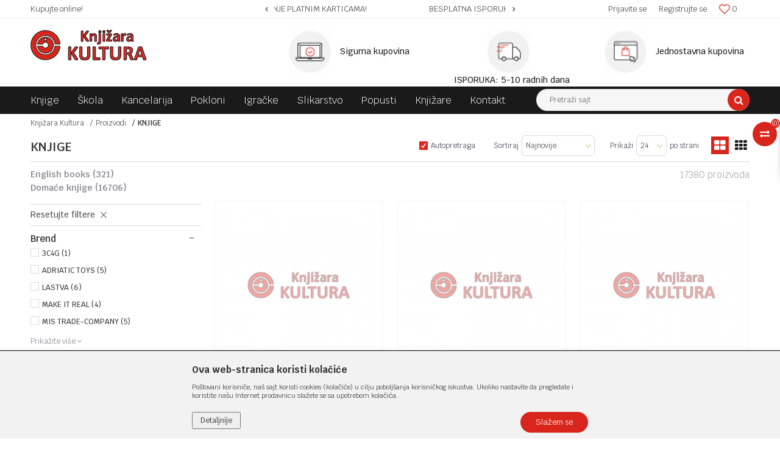

--- FILE ---
content_type: text/html; charset=UTF-8
request_url: https://www.knjizarakultura.com/knjige/
body_size: 41532
content:
<!DOCTYPE html>
<html lang="bs">
<head>
            <meta name="viewport" content="width=device-width, initial-scale=1.0, maximum-scale=1.0,  minimum-scale=1.0, user-scalable=no" />
            
    <meta name="generator" content="NBSHOP 5.9.58" />
    <meta http-equiv="content-type" content="text/html; charset=UTF-8">
    <meta http-equiv="content-language" content="bs" />
    <meta http-equiv="X-UA-Compatible" content="IE=edge">
    <meta name="theme-color" content="#d9261c">
    <meta name="msapplication-navbutton-color" content="#d9261c">
    <meta name="apple-mobile-web-app-status-bar-style" content="#d9261c">
    <link rel="canonical" href="https://www.knjizarakultura.com/knjige" />
        <title>KNJIGE | Knjižara Kultura</title>
    <meta name="title" content="KNJIGE | Knjižara Kultura" />
    <meta name="description" content="" />
    <meta property="og:title" content="KNJIGE | Knjižara Kultura"/>
    <meta property="og:type" content="article" />
    <meta property="og:url" content="https://www.knjizarakultura.com/knjige/" />
    <meta property="og:image" content="https://www.knjizarakultura.com/files/images/no_image.jpg"/>
    <meta property="og:image:url" content="https://www.knjizarakultura.com/files/images/no_image.jpg"/>
    <meta property="og:site_name" content="Knjižara Kultura"/>
    <meta property="og:description" content=""/>
    <meta property="fb:admins" content=""/>
    <meta itemprop="name" content="KNJIGE | Knjižara Kultura">
    <meta itemprop="description" content="">
    <meta itemprop="image" content="https://www.knjizarakultura.com/files/images/no_image.jpg">
    <meta name="twitter:card" content="summary_large_image">
    <meta name="twitter:title" content="KNJIGE | Knjižara Kultura">
    <meta name="twitter:description" content="">
    <meta name="twitter:image" content="https://www.knjizarakultura.com/files/images/no_image.jpg">
    <link rel="icon" type="image/vnd.microsoft.icon" href="https://www.knjizarakultura.com/files/images/2020/logo/favicon_knjizara_kultura.png" />
    <link rel="shortcut icon" type="image/vnd.microsoft.icon" href="https://www.knjizarakultura.com/files/images/2020/logo/favicon_knjizara_kultura.png" />
    <link rel="stylesheet" href="https://www.knjizarakultura.com/nb-public/themes/nbshop5_v5_8/_static/fonts/nbicon/style.css" type="text/css" />
        <link rel="stylesheet" href="https://www.knjizarakultura.com/nb-public/themes/nbshop5_knjizara_kultura/_static/css/nbcss/style.fonts.theme.css?ver=122_1" /><link rel="stylesheet" href="https://www.knjizarakultura.com/nb-public/themes/nbshop5_v5_8/_static/css/plugins/nb.core.plugins.min.css?ver=122_1" /><link rel="stylesheet" href="https://www.knjizarakultura.com/nb-public/themes/nbshop5_v5_8/_static/css/nbcss/style.fonts.css?ver=122_1" /><link rel="stylesheet" href="https://www.knjizarakultura.com/nb-public/themes/nbshop5_v5_8/_static/css/nbcss/style.typography.css?ver=122_1" /><link rel="stylesheet" href="https://www.knjizarakultura.com/nb-public/themes/nbshop5_knjizara_kultura/_static/css/nbcss/style.typography.theme.css?ver=122_1" /><link rel="stylesheet" href="https://www.knjizarakultura.com/nb-public/themes/nbshop5_v5_8/_static/css/nbcss/style.helper.css?ver=122_1" /><link rel="stylesheet" href="https://www.knjizarakultura.com/nb-public/themes/nbshop5_v5_8/_static/css/nbcss/style.animation.css?ver=122_1" /><link rel="stylesheet" href="https://www.knjizarakultura.com/nb-public/themes/nbshop5_v5_8/_static/css/nbcss/style.basic.css?ver=122_1" /><link rel="stylesheet" href="https://www.knjizarakultura.com/nb-public/themes/nbshop5_knjizara_kultura/_static/css/nbcss/style.basic.theme.css?ver=122_1" /><link rel="stylesheet" href="https://www.knjizarakultura.com/nb-public/themes/nbshop5_v5_8/_static/css/nbcss/style.article.css?ver=122_1" /><link rel="stylesheet" href="https://www.knjizarakultura.com/nb-public/themes/nbshop5_v5_8/_static/css/nbcss/style.product.css?ver=122_1" /><link rel="stylesheet" href="https://www.knjizarakultura.com/nb-public/themes/nbshop5_v5_8/_static/css/nbcss/style.cart.css?ver=122_1" /><link rel="stylesheet" href="https://www.knjizarakultura.com/nb-public/themes/nbshop5_v5_8/_static/css/nbcss/style.css?ver=122_1" /><link rel="stylesheet" href="https://www.knjizarakultura.com/nb-public/themes/nbshop5_v5_8/blocks/slider/headlines/style.css?ver=122_1" /><link rel="stylesheet" href="https://www.knjizarakultura.com/nb-public/themes/nbshop5_v5_8/blocks/slider/grid/style.css?ver=122_1" /><link rel="stylesheet" href="https://www.knjizarakultura.com/nb-public/themes/nbshop5_v5_8/blocks/header/autocomplete/style.css?ver=122_1" /><link rel="stylesheet" href="https://www.knjizarakultura.com/nb-public/themes/nbshop5_v5_8/blocks/productcompare/sidebar_product_compare/style.css?ver=122_1" /><link rel="stylesheet" href="https://www.knjizarakultura.com/nb-public/themes/nbshop5_v5_8/blocks/breadcrumbs/style.css?ver=122_1" /><link rel="stylesheet" href="https://www.knjizarakultura.com/nb-public/themes/nbshop5_v5_8/blocks/product/intro/style.css?ver=122_1" /><link rel="stylesheet" href="https://www.knjizarakultura.com/nb-public/themes/nbshop5_v5_8/blocks/navigation/left_category_menu/style.css?ver=122_1" /><link rel="stylesheet" href="https://www.knjizarakultura.com/nb-public/themes/nbshop5_v5_8/blocks/product/filters/style.css?ver=122_1" /><link rel="stylesheet" href="https://www.knjizarakultura.com/nb-public/themes/nbshop5_v5_8/blocks/product/product_selected_filter/style.css?ver=122_1" /><link rel="stylesheet" href="https://www.knjizarakultura.com/nb-public/themes/nbshop5_v5_8/blocks/slider/conpany_info_footer/style.css?ver=122_1" /><link rel="stylesheet" href="https://www.knjizarakultura.com/nb-public/themes/nbshop5_v5_8/blocks/footer/newsletter/style.css?ver=122_1" /><link rel="stylesheet" href="https://www.knjizarakultura.com/nb-public/themes/nbshop5_v5_8/blocks/social/social_icons/style.css?ver=122_1" /><link rel="stylesheet" href="https://www.knjizarakultura.com/nb-public/themes/nbshop5_v5_8/blocks/footer/payment_card/style.css?ver=122_1" /><link rel="stylesheet" href="https://www.knjizarakultura.com/nb-public/themes/nbshop5_v5_8/blocks/footer/copyright/style.css?ver=122_1" /><link rel="stylesheet" href="https://www.knjizarakultura.com/nb-public/themes/nbshop5_v5_8/blocks/modals/popup_notification/style.css?ver=122_1" /><link rel="stylesheet" href="https://www.knjizarakultura.com/nb-public/themes/nbshop5_v5_8/blocks/product/product_details_iframe/style.css?ver=122_1" /><link rel="stylesheet" href="https://www.knjizarakultura.com/nb-public/themes/nbshop5_v5_8/blocks/product/images/gallery/style.css?ver=122_1" /><link rel="stylesheet" href="https://www.knjizarakultura.com/nb-public/themes/nbshop5_v5_8/blocks/product/product_detail/product_info/style.css?ver=122_1" /><link rel="stylesheet" href="https://www.knjizarakultura.com/nb-public/themes/nbshop5_v5_8/blocks/product/images/main_slider/style.css?ver=122_1" /><link rel="stylesheet" href="https://www.knjizarakultura.com/nb-public/themes/nbshop5_v5_8/blocks/product/product_detail/favorite/style.css?ver=122_1" /><link rel="stylesheet" href="https://www.knjizarakultura.com/nb-public/themes/nbshop5_v5_8/blocks/product/product_details_timer/style.css?ver=122_1" /><link rel="stylesheet" href="https://www.knjizarakultura.com/nb-public/themes/nbshop5_v5_8/blocks/product/product_size/style.css?ver=122_1" /><link rel="stylesheet" href="https://www.knjizarakultura.com/nb-public/themes/nbshop5_v5_8/blocks/product/product_detail/quantity_circle/style.css?ver=122_1" /><link rel="stylesheet" href="https://www.knjizarakultura.com/nb-public/themes/nbshop5_v5_8/blocks/product/product_detail/product_buy/style.css?ver=122_1" /><link rel="stylesheet" href="https://www.knjizarakultura.com/nb-public/themes/nbshop5_v5_8/blocks/product/product_detail/product_buy_bobble/style.css?ver=122_1" /><link rel="stylesheet" href="https://www.knjizarakultura.com/nb-public/themes/nbshop5_knjizara_kultura/_static/css/nbcss/style.theme.css?ver=122_1" /><link rel="stylesheet" href="https://www.knjizarakultura.com/nb-public/themes/nbshop5_v5_8/_static/css/nbcss/style.responsive.md.css?ver=122_1" /><link rel="stylesheet" href="https://www.knjizarakultura.com/nb-public/themes/nbshop5_knjizara_kultura/_static/css/nbcss/style.responsive.theme.md.css?ver=122_1" /><link rel="stylesheet" href="https://www.knjizarakultura.com/nb-public/themes/nbshop5_v5_8/_static/css/nbcss/style.responsive.sm.css?ver=122_1" /><link rel="stylesheet" href="https://www.knjizarakultura.com/nb-public/themes/nbshop5_knjizara_kultura/_static/css/nbcss/style.responsive.theme.sm.css?ver=122_1" /><link rel="stylesheet" href="https://www.knjizarakultura.com/nb-public/themes/nbshop5_v5_8/_static/css/nbcss/style.responsive.xs.css?ver=122_1" /><link rel="stylesheet" href="https://www.knjizarakultura.com/nb-public/themes/nbshop5_knjizara_kultura/_static/css/nbcss/style.responsive.theme.xs.css?ver=122_1" /><link rel="stylesheet" href="https://www.knjizarakultura.com/nb-public/themes/nbshop5_v5_8/_static/css/nbcss/style.responsive.xxs.css?ver=122_1" /><link rel="stylesheet" href="https://www.knjizarakultura.com/nb-public/themes/nbshop5_knjizara_kultura/_static/css/nbcss/style.responsive.theme.xxs.css?ver=122_1" />        <script type="text/javascript">
        var nb_site_url  = 'https://www.knjizarakultura.com';
        var nb_site_url_with_country_lang  = 'https://www.knjizarakultura.com';
        var nb_cart_page_url = 'https://www.knjizarakultura.com/kupovina';
        var nb_active_page_url = 'https://www.knjizarakultura.com/knjige/';
        var nb_type_page = 'product_list';
        var nb_type_page_object_id = '90';
        var nb_enable_lang = '';
        var nb_url_end_slesh = '';
        var promoModalPopNumberDaysInit = 10;
        var showAllwaysOnHomePage = false;
        var resetCookieConfirm = false;
        var flowplayeryToken = '';
            </script>
        <!-- Global site tag (gtag.js) - Google Analytics -->
<script async src="https://www.googletagmanager.com/gtag/js?id=G-Y7MMHJM5P0"></script>
<script>
  window.dataLayer = window.dataLayer || [];
  function gtag(){dataLayer.push(arguments);}
  gtag('js', new Date());

  gtag('config', 'G-Y7MMHJM5P0');
</script>
<!-- Meta Pixel Code -->

<script>
!function(f,b,e,v,n,t,s)
{if(f.fbq)return;n=f.fbq=function(){n.callMethod?
n.callMethod.apply(n,arguments):n.queue.push(arguments)};
if(!f._fbq)f._fbq=n;n.push=n;n.loaded=!0;n.version='2.0';
n.queue=[];t=b.createElement(e);t.async=!0;
t.src=v;s=b.getElementsByTagName(e)[0];
s.parentNode.insertBefore(t,s)}(window, document,'script',
'https://connect.facebook.net/en_US/fbevents.js');
fbq('init', '874315711718297');
fbq('track', 'PageView');
</script>

<!-- Google Tag Manager -->
<script>(function(w,d,s,l,i){w[l]=w[l]||[];w[l].push({'gtm.start':
new Date().getTime(),event:'gtm.js'});var f=d.getElementsByTagName(s)[0],
j=d.createElement(s),dl=l!='dataLayer'?'&l='+l:'';j.async=true;j.src=
'https://www.googletagmanager.com/gtm.js?id='+i+dl;f.parentNode.insertBefore(j,f);
})(window,document,'script','dataLayer','GTM-KXT9ZC9H');</script>
<!-- End Google Tag Manager -->
</head>
<body class="cc-bih lc-bs uc-product_list tp-product_list  b2c-users ">


<div class="header">

    <div class="header-top">

        <div class="container">

            <div class="block nav-mobile-icon">
    <i class="icon fa fa-bars" aria-hidden="true"></i>
</div>            <div class="row">
                <div class="hidden-xs col-sm-4 col-md-4">
                    
    <nav class="block quick-links ">
        <ul class="nav nav-simple">
                            <li class="item">
                                                                    <span>Kupujte online!</span>
                                    </li>
                    </ul>
    </nav>
                </div>
                <div class="hidden-xs hidden-sm col-md-4 midle-coll">

                    

    <div class="block slider handlines-sldier appear">

        <div class="slider-init"
             data-gtm-slider-items="4"
             data-gtm-slider-position="Header headlines" >

            
                <div class="item"
                     data-gtm-slider-name="SIGURNO PLAĆANJE PLATNIM KARTICAMA!"
                     data-gtm-slider-creative=""
                     data-gtm-slider-id="3"
                     data-promotion-item-id="3">

                    <div class="content">
                        <div class="text-wrapper">
                            <div class="title">SIGURNO PLAĆANJE PLATNIM KARTICAMA!</div>
                            <div class="description"></div>
                                                            <a href="http://www.knjizarakultura.com/isporuka?utm_source=slider&utm_medium=site&utm_campaign=SIGURNO-PLACANJE-PLATNIM-KARTICAMA" title="SIGURNO PLAĆANJE PLATNIM KARTICAMA!" class="btn btn-small hidden">Pogledaj više</a>
                            
                        </div>
                    </div>

                </div>

            
                <div class="item"
                     data-gtm-slider-name="BESPLATNA ISPORUKA ZA IZNOSE PREKO 150KM!"
                     data-gtm-slider-creative=""
                     data-gtm-slider-id="4"
                     data-promotion-item-id="4">

                    <div class="content">
                        <div class="text-wrapper">
                            <div class="title">BESPLATNA ISPORUKA ZA IZNOSE PREKO 150KM!</div>
                            <div class="description"></div>
                                                            <a href="http://www.knjizarakultura.com/kako-kupiti?utm_source=slider&utm_medium=site&utm_campaign=BESPLATNA-ISPORUKA-ZA-IZNOSE-PREKO-150KM" title="BESPLATNA ISPORUKA ZA IZNOSE PREKO 150KM!" class="btn btn-small hidden">Pogledaj više</a>
                            
                        </div>
                    </div>

                </div>

            
                <div class="item"
                     data-gtm-slider-name="SIGURNA ISPORUKA!"
                     data-gtm-slider-creative=""
                     data-gtm-slider-id="5"
                     data-promotion-item-id="5">

                    <div class="content">
                        <div class="text-wrapper">
                            <div class="title">SIGURNA ISPORUKA!</div>
                            <div class="description"></div>
                                                            <a href="http://www.knjizarakultura.com/kako-kupiti?utm_source=slider&utm_medium=site&utm_campaign=SIGURNA-ISPORUKA" title="SIGURNA ISPORUKA!" class="btn btn-small hidden">Pogledaj više</a>
                            
                        </div>
                    </div>

                </div>

            
                <div class="item"
                     data-gtm-slider-name="MINIMALNA VRIJEDNOST KUPOVINE 10KM!"
                     data-gtm-slider-creative=""
                     data-gtm-slider-id="130"
                     data-promotion-item-id="130">

                    <div class="content">
                        <div class="text-wrapper">
                            <div class="title">MINIMALNA VRIJEDNOST KUPOVINE 10KM!</div>
                            <div class="description"></div>
                            
                        </div>
                    </div>

                </div>

            
        </div>

        <div class="slider-arrows slider-navigation-absolute"></div>

    </div>


                </div>
                <div class="col-xs-12 col-sm-8 col-md-4">

                    <div id="miniCartContent" class="block miniCartContent header-cart"></div>
                    
<div id="miniFavContent" class="block header-favorite header-favorite-simple miniFavContent">
    <a href="https://www.knjizarakultura.com/omiljeno/product" title="Omiljeno">

        <div class="icon-wrapper">
            <i class="icon fa fa-heart-o" aria-hidden="true"></i>
            <span class="description">Omiljeno</span>
        </div>
        <div class="header-carthor-total favorite-header-total">0</div>

    </a>
</div>
                        <nav class="block user">
    <ul class="nav nav-simple">
                    
                    <li class="item item-login">
                        <a class="login-btn"  href="" data-permalink="https://www.knjizarakultura.com/prijava" title="Prijavite se" data-toggle="modal" data-target="#login_modal">
                            <i class="icon fa fa-user" aria-hidden="true"></i>
                            <span>Prijavite se</span>
                        </a>
                    </li>

            
            <li class="item item-register">
                <a class="register-btn" href="" data-permalink="https://www.knjizarakultura.com/registracija" title="Registrujte se" data-toggle="modal" data-target="#register_modal">
                    Registrujte se                </a>
            </li>

                
    </ul>
</nav>
   
                </div>
            </div>
        </div>

    </div>

    <div class="container">

        <div class="row">

            <div class="col-sm-4">
                <div itemscope itemtype="http://schema.org/Organization" class="block logo" >
    <a itemprop="url" href="https://www.knjizarakultura.com" title="Knjižara Kultura">
        <img itemprop="logo" src="/files/images/2020/10/12/kultura_logo.png" class="img-responsive lozad"  title="Knjižara Kultura" alt="Knjižara Kultura">
    </a>
</div>            </div>

            <div class="col-sm-8">
                    <div class="block slider-static grid-slider intro-slider" data-gtm-slider-position="Home baners" >
                <div class="row ">
                            <div class="item  col-xs-4 col-sm-4 col-md-4 col-lg-4 "
                     data-gtm-slider-name="Sigurna kupovina"
                     data-gtm-slider-creative=""
                     data-gtm-slider-id="8"
                     data-promotion-item-id="8">

                                                                        <div class="img-wrapper">
                                                                    <div class="main-img ">
                                                                                    <a href="http://www.knjizarakultura.com/placanje-karticama?utm_source=slider&utm_medium=site&utm_campaign=Sigurna-kupovina" target="_self" title="Sigurna kupovina">
                                                                                    <img src="/files/thumbs/files/images/knjizara_kultura/thumbs_70/benefit_1_70_70px.png" class="img-responsive lozad" alt="Sigurna kupovina" />
                                                                                    </a>
                                                                            </div>
                                                                                            </div>
                        
                    
                        <div class="content">
                                                            <div class="text-wrapper">
                                                                        <a href="http://www.knjizarakultura.com/placanje-karticama?utm_source=slider&utm_medium=site&utm_campaign=Sigurna-kupovina" target="_self" title="Sigurna kupovina">
                                                                                                                            <div class="title">Sigurna kupovina</div>
                                                                                                                                                            </a>
                                                                </div>
                                                                                        
                            
                            
                        </div>
                                            
                </div>
                            <div class="item  col-xs-4 col-sm-4 col-md-4 col-lg-4 "
                     data-gtm-slider-name="ISPORUKA: 5-10 radnih dana"
                     data-gtm-slider-creative=""
                     data-gtm-slider-id="9"
                     data-promotion-item-id="9">

                                                                        <div class="img-wrapper">
                                                                    <div class="main-img ">
                                                                                    <a href="http://www.knjizarakultura.com/isporuka?utm_source=slider&utm_medium=site&utm_campaign=ISPORUKA-5-10-radnih-dana" target="_self" title="ISPORUKA: 5-10 radnih dana">
                                                                                    <img src="/files/thumbs/files/images/knjizara_kultura/thumbs_70/benefit_2_70_70px.png" class="img-responsive lozad" alt="ISPORUKA: 5-10 radnih dana" />
                                                                                    </a>
                                                                            </div>
                                                                                            </div>
                        
                    
                        <div class="content">
                                                            <div class="text-wrapper">
                                                                        <a href="http://www.knjizarakultura.com/isporuka?utm_source=slider&utm_medium=site&utm_campaign=ISPORUKA-5-10-radnih-dana" target="_self" title="ISPORUKA: 5-10 radnih dana">
                                                                                                                            <div class="title">ISPORUKA: 5-10 radnih dana</div>
                                                                                                                                                            </a>
                                                                </div>
                                                                                        
                            
                            
                        </div>
                                            
                </div>
                            <div class="item  col-xs-4 col-sm-4 col-md-4 col-lg-4 "
                     data-gtm-slider-name="Jednostavna kupovina"
                     data-gtm-slider-creative=""
                     data-gtm-slider-id="10"
                     data-promotion-item-id="10">

                                                                        <div class="img-wrapper">
                                                                    <div class="main-img ">
                                                                                    <a href="http://www.knjizarakultura.com/kako-kupiti?utm_source=slider&utm_medium=site&utm_campaign=Jednostavna-kupovina" target="_self" title="Jednostavna kupovina">
                                                                                    <img src="/files/thumbs/files/images/2020/logo/thumbs_70/2020-12-01_70_70px.png" class="img-responsive lozad" alt="Jednostavna kupovina" />
                                                                                    </a>
                                                                            </div>
                                                                                            </div>
                        
                    
                        <div class="content">
                                                            <div class="text-wrapper">
                                                                        <a href="http://www.knjizarakultura.com/kako-kupiti?utm_source=slider&utm_medium=site&utm_campaign=Jednostavna-kupovina" target="_self" title="Jednostavna kupovina">
                                                                                                                            <div class="title">Jednostavna kupovina</div>
                                                                                                                                                            </a>
                                                                </div>
                                                                                        
                            
                            
                        </div>
                                            
                </div>
                    </div>
            </div>
            </div>

        </div>

    </div>

    <div class="block main-4level ">
    <nav class="nav nav-main-wrapper ease hidden-fullscreen  ">

                <div class="container">
                        
            
            <ul class="nav-main list-inline">

                <div class="nav-main-toplang country-button"></div>
                <div class="nav-main-useractions"></div>

                <li class="level3">
                                <a href="https://www.knjizarakultura.com/knjige" target="_self" title="Knjige"><span>Knjige</span><i class="icon fa fa-angle-down hidden-xs"></i><i class="icon fa fa-angle-right visible-xs"></i> </a><div class="nav-main-submenu-wrapper ease hidden">
                            <div class="container">
                                <ul class="nav-main-submenu"><li class="">
                                <a target="_self" href="https://www.knjizarakultura.com/romani" title="Romani"><h5>Romani</h5><i class="icon fa fa-angle-down hidden-xs"></i><i class="icon fa fa-angle-right visible-xs"></i></a><li class="">
                                <a target="_self" href="https://www.knjizarakultura.com/tinejdz-i-ya" title="Tinejdž i ya"><h5>Tinejdž i ya</h5><i class="icon fa fa-angle-down hidden-xs"></i><i class="icon fa fa-angle-right visible-xs"></i></a><li class="">
                                <a target="_self" href="https://www.knjizarakultura.com/opsta-interesovanja" title="Opšta interesovanja"><h5>Opšta interesovanja</h5><i class="icon fa fa-angle-down hidden-xs"></i><i class="icon fa fa-angle-right visible-xs"></i></a><li class="">
                                <a target="_self" href="https://www.knjizarakultura.com/djecje-knjige" title="Dječje knjige"><h5>Dječje knjige</h5><i class="icon fa fa-angle-down hidden-xs"></i><i class="icon fa fa-angle-right visible-xs"></i></a><li class="">
                                <a target="_self" href="https://www.knjizarakultura.com/umjetnost" title="Umjetnost"><h5>Umjetnost</h5><i class="icon fa fa-angle-down hidden-xs"></i><i class="icon fa fa-angle-right visible-xs"></i></a><li class="">
                                <a target="_self" href="https://www.knjizarakultura.com/jezik-i-knjizevnost" title="Jezik i književnost"><h5>Jezik i književnost</h5><i class="icon fa fa-angle-down hidden-xs"></i><i class="icon fa fa-angle-right visible-xs"></i></a><li class="">
                                <a target="_self" href="https://www.knjizarakultura.com/strucna-literatura" title="Stručna literatura"><h5>Stručna literatura</h5><i class="icon fa fa-angle-down hidden-xs"></i><i class="icon fa fa-angle-right visible-xs"></i></a><li class="">
                                <a target="_self" href="https://www.knjizarakultura.com/udzbenici" title="Udžbenici"><h5>Udžbenici</h5><i class="icon fa fa-angle-down hidden-xs"></i><i class="icon fa fa-angle-right visible-xs"></i></a><li class="">
                                <a target="_self" href="https://www.knjizarakultura.com/domace-knjige" title="Svi naslovi"><h5>Svi naslovi</h5><i class="icon fa fa-angle-down hidden-xs"></i><i class="icon fa fa-angle-right visible-xs"></i></a></ul></div></div></li><li class="level3">
                                <a href="https://www.knjizarakultura.com/skolski-pribor" target="_self" title="Škola"><span>Škola</span><i class="icon fa fa-angle-down hidden-xs"></i><i class="icon fa fa-angle-right visible-xs"></i> </a><div class="nav-main-submenu-wrapper ease hidden">
                            <div class="container">
                                <ul class="nav-main-submenu"><li class="">
                                <a target="_self" href="https://www.knjizarakultura.com/pribor-za-likovno" title="Pribor za likovno"><h5>Pribor za likovno</h5><i class="icon fa fa-angle-down hidden-xs"></i><i class="icon fa fa-angle-right visible-xs"></i></a><li class="">
                                <a target="_self" href="https://www.knjizarakultura.com/gumice" title="Gumice"><h5>Gumice</h5><i class="icon fa fa-angle-down hidden-xs"></i><i class="icon fa fa-angle-right visible-xs"></i></a><li class="">
                                <a target="_self" href="https://www.knjizarakultura.com/siljala" title="Šiljala"><h5>Šiljala</h5><i class="icon fa fa-angle-down hidden-xs"></i><i class="icon fa fa-angle-right visible-xs"></i></a><li class="">
                                <a target="_self" href="https://www.knjizarakultura.com/sveske" title="Sveske"><h5>Sveske</h5><i class="icon fa fa-angle-down hidden-xs"></i><i class="icon fa fa-angle-right visible-xs"></i></a><div class="nav-main-dropdown-wrapper ease hidden">
                                <div class="nav-main-dropdown">
                                    <div class="container">
                                        <div class="nav-main-dropdown-inner">
                                            <div class="row"><div class="col-xs-12  ">
                                <div class="nav-main-dropdown-item clearfix">
                                    <a target="_self" href="https://www.knjizarakultura.com/meki-povez1" title="Meki povez"><div class="heading-wrapper heading-wrapper-inline clearfix" >
                                    <h5>Meki povez</h5></div></a></div></div><div class="col-xs-12  ">
                                <div class="nav-main-dropdown-item clearfix">
                                    <a target="_self" href="https://www.knjizarakultura.com/tvrdi-povez1" title="Tvrdi povez"><div class="heading-wrapper heading-wrapper-inline clearfix" >
                                    <h5>Tvrdi povez</h5></div></a></div></div><div class="col-xs-12  ">
                                <div class="nav-main-dropdown-item clearfix">
                                    <a target="_self" href="https://www.knjizarakultura.com/spiralni-povez1" title="Spiralni povez"><div class="heading-wrapper heading-wrapper-inline clearfix" >
                                    <h5>Spiralni povez</h5></div></a></div></div></div></div></div></div></div></li><li class="">
                                <a target="_self" href="https://www.knjizarakultura.com/skolske-torbe" title="Školske torbe"><h5>Školske torbe</h5><i class="icon fa fa-angle-down hidden-xs"></i><i class="icon fa fa-angle-right visible-xs"></i></a><div class="nav-main-dropdown-wrapper ease hidden">
                                <div class="nav-main-dropdown">
                                    <div class="container">
                                        <div class="nav-main-dropdown-inner">
                                            <div class="row"><div class="col-xs-12  ">
                                <div class="nav-main-dropdown-item clearfix">
                                    <a target="_self" href="https://www.knjizarakultura.com/torbe-za-vrtic" title="Torbe za vrtić"><div class="heading-wrapper heading-wrapper-inline clearfix" >
                                    <h5>Torbe za vrtić</h5></div></a></div></div><div class="col-xs-12  ">
                                <div class="nav-main-dropdown-item clearfix">
                                    <a target="_self" href="https://www.knjizarakultura.com/torbe-za-skolu" title="Torbe za školu"><div class="heading-wrapper heading-wrapper-inline clearfix" >
                                    <h5>Torbe za školu</h5></div></a></div></div><div class="col-xs-12  ">
                                <div class="nav-main-dropdown-item clearfix">
                                    <a target="_self" href="https://www.knjizarakultura.com/torbe-za-sport" title="Torbe za sport"><div class="heading-wrapper heading-wrapper-inline clearfix" >
                                    <h5>Torbe za sport</h5></div></a></div></div></div></div></div></div></div></li><li class="">
                                <a target="_self" href="https://www.knjizarakultura.com/pernice" title="Pernice"><h5>Pernice</h5><i class="icon fa fa-angle-down hidden-xs"></i><i class="icon fa fa-angle-right visible-xs"></i></a><li class="">
                                <a target="_self" href="https://www.knjizarakultura.com/table" title="Table"><h5>Table</h5><i class="icon fa fa-angle-down hidden-xs"></i><i class="icon fa fa-angle-right visible-xs"></i></a><li class="level4">
                                <a target="_self" href="https://www.knjizarakultura.com/pisaci-pribor" title="Pisaći pribor"><h5>Pisaći pribor</h5><i class="icon fa fa-angle-down hidden-xs"></i><i class="icon fa fa-angle-right visible-xs"></i></a><div class="nav-main-dropdown-wrapper ease hidden">
                                <div class="nav-main-dropdown">
                                    <div class="container">
                                        <div class="nav-main-dropdown-inner">
                                            <div class="row"><div class="col-xs-12  ">
                                <div class="nav-main-dropdown-item clearfix">
                                    <a target="_self" href="https://www.knjizarakultura.com/grafitne-olovke" title="Grafitne olovke"><div class="heading-wrapper heading-wrapper-inline clearfix" >
                                    <h5>Grafitne olovke</h5></div></a></div></div><div class="col-xs-12  ">
                                <div class="nav-main-dropdown-item clearfix">
                                    <a target="_self" href="https://www.knjizarakultura.com/hemijske-olovke" title="Hemijske olovke"><div class="heading-wrapper heading-wrapper-inline clearfix" >
                                    <h5>Hemijske olovke</h5></div></a></div></div><div class="col-xs-12  ">
                                <div class="nav-main-dropdown-item clearfix">
                                    <a target="_self" href="https://www.knjizarakultura.com/tehnicke-olovke" title="Tehničke olovke"><div class="heading-wrapper heading-wrapper-inline clearfix" >
                                    <h5>Tehničke olovke</h5></div></a></div></div><div class="col-xs-12  ">
                                <div class="nav-main-dropdown-item clearfix">
                                    <a target="_self" href="https://www.knjizarakultura.com/naliv-pera" title="Naliv pera"><div class="heading-wrapper heading-wrapper-inline clearfix" >
                                    <h5>Naliv pera</h5></div></a></div></div><div class="col-xs-12  ">
                                <div class="nav-main-dropdown-item clearfix">
                                    <a target="_self" href="https://www.knjizarakultura.com/roleri" title="Roleri"><div class="heading-wrapper heading-wrapper-inline clearfix" >
                                    <h5>Roleri</h5></div></a></div></div><div class="col-xs-12  ">
                                <div class="nav-main-dropdown-item clearfix">
                                    <a target="_self" href="https://www.knjizarakultura.com/markeri" title="Markeri"><div class="heading-wrapper heading-wrapper-inline clearfix" >
                                    <h5>Markeri</h5></div></a></div></div></div></div></div></div></div></li></ul></div></div></li><li class="level3">
                                <a href="https://www.knjizarakultura.com/kancelarijski-pribor" target="_self" title="Kancelarija"><span>Kancelarija</span><i class="icon fa fa-angle-down hidden-xs"></i><i class="icon fa fa-angle-right visible-xs"></i> </a><div class="nav-main-submenu-wrapper ease hidden">
                            <div class="container">
                                <ul class="nav-main-submenu"><li class="">
                                <a target="_self" href="https://www.knjizarakultura.com/heft-masine" title="Heft mašina"><h5>Heft mašina</h5><i class="icon fa fa-angle-down hidden-xs"></i><i class="icon fa fa-angle-right visible-xs"></i></a><li class="">
                                <a target="_self" href="https://www.knjizarakultura.com/busaci" title="Bušači"><h5>Bušači</h5><i class="icon fa fa-angle-down hidden-xs"></i><i class="icon fa fa-angle-right visible-xs"></i></a><li class="">
                                <a target="_self" href="https://www.knjizarakultura.com/ljepila-i-ljepljive-trake" title="Ljepljive trake"><h5>Ljepljive trake</h5><i class="icon fa fa-angle-down hidden-xs"></i><i class="icon fa fa-angle-right visible-xs"></i></a><li class="">
                                <a target="_self" href="https://www.knjizarakultura.com/registratori-i-fascikle" title="Registratori i fascikle"><h5>Registratori i fascikle</h5><i class="icon fa fa-angle-down hidden-xs"></i><i class="icon fa fa-angle-right visible-xs"></i></a><li class="">
                                <a target="_self" href="https://www.knjizarakultura.com/koverte" title="Koverte"><h5>Koverte</h5><i class="icon fa fa-angle-down hidden-xs"></i><i class="icon fa fa-angle-right visible-xs"></i></a><li class="">
                                <a target="_self" href="https://www.knjizarakultura.com/" title="Ad rolne"><h5>Ad rolne</h5><i class="icon fa fa-angle-down hidden-xs"></i><i class="icon fa fa-angle-right visible-xs"></i></a><li class="">
                                <a target="_self" href="https://www.knjizarakultura.com/ljepila-i-ljepljive-trake" title="Ljepila"><h5>Ljepila</h5><i class="icon fa fa-angle-down hidden-xs"></i><i class="icon fa fa-angle-right visible-xs"></i></a><li class="">
                                <a target="_self" href="https://www.knjizarakultura.com/rokovnici-i-adresari" title="Rokovnici i adresari"><h5>Rokovnici i adresari</h5><i class="icon fa fa-angle-down hidden-xs"></i><i class="icon fa fa-angle-right visible-xs"></i></a><li class="">
                                <a target="_self" href="https://www.knjizarakultura.com/kancelarijski-setovi-i-stalci" title="Kancelarijski setovi i stalci"><h5>Kancelarijski setovi i stalci</h5><i class="icon fa fa-angle-down hidden-xs"></i><i class="icon fa fa-angle-right visible-xs"></i></a><li class="">
                                <a target="_self" href="https://www.knjizarakultura.com/sitni-kancelarijski-pribor" title="Sitni kancelarijski pribor"><h5>Sitni kancelarijski pribor</h5><i class="icon fa fa-angle-down hidden-xs"></i><i class="icon fa fa-angle-right visible-xs"></i></a><li class="">
                                <a target="_self" href="https://www.knjizarakultura.com/kalendari" title="Kalendari"><h5>Kalendari</h5><i class="icon fa fa-angle-down hidden-xs"></i><i class="icon fa fa-angle-right visible-xs"></i></a></ul></div></div></li><li class="level3">
                                <a href="https://www.knjizarakultura.com/pokloni" target="_self" title="Pokloni"><span>Pokloni</span><i class="icon fa fa-angle-down hidden-xs"></i><i class="icon fa fa-angle-right visible-xs"></i> </a><div class="nav-main-submenu-wrapper ease hidden">
                            <div class="container">
                                <ul class="nav-main-submenu"><li class="">
                                <a target="_self" href="https://www.knjizarakultura.com/modna-galanterija" title="Modna galanterija"><h5>Modna galanterija</h5><i class="icon fa fa-angle-down hidden-xs"></i><i class="icon fa fa-angle-right visible-xs"></i></a><div class="nav-main-dropdown-wrapper ease hidden">
                                <div class="nav-main-dropdown">
                                    <div class="container">
                                        <div class="nav-main-dropdown-inner">
                                            <div class="row"><div class="col-xs-12  ">
                                <div class="nav-main-dropdown-item clearfix">
                                    <a target="_self" href="https://www.knjizarakultura.com/zenske-torbe" title="Ženske torbe"><div class="heading-wrapper heading-wrapper-inline clearfix" >
                                    <h5>Ženske torbe</h5></div></a></div></div><div class="col-xs-12  ">
                                <div class="nav-main-dropdown-item clearfix">
                                    <a target="_self" href="https://www.knjizarakultura.com/muske-torbe" title="Muške torbe"><div class="heading-wrapper heading-wrapper-inline clearfix" >
                                    <h5>Muške torbe</h5></div></a></div></div><div class="col-xs-12  ">
                                <div class="nav-main-dropdown-item clearfix">
                                    <a target="_self" href="https://www.knjizarakultura.com/putne-torbe" title="Putne torbe"><div class="heading-wrapper heading-wrapper-inline clearfix" >
                                    <h5>Putne torbe</h5></div></a></div></div><div class="col-xs-12  ">
                                <div class="nav-main-dropdown-item clearfix">
                                    <a target="_self" href="https://www.knjizarakultura.com/novcanici" title="Novčanici"><div class="heading-wrapper heading-wrapper-inline clearfix" >
                                    <h5>Novčanici</h5></div></a></div></div><div class="col-xs-12  ">
                                <div class="nav-main-dropdown-item clearfix">
                                    <a target="_self" href="https://www.knjizarakultura.com/neseseri" title="Neseseri"><div class="heading-wrapper heading-wrapper-inline clearfix" >
                                    <h5>Neseseri</h5></div></a></div></div><div class="col-xs-12  ">
                                <div class="nav-main-dropdown-item clearfix">
                                    <a target="_self" href="https://www.knjizarakultura.com/poklon-setovi" title="Poklon setovi"><div class="heading-wrapper heading-wrapper-inline clearfix" >
                                    <h5>Poklon setovi</h5></div></a></div></div><div class="col-xs-12  ">
                                <div class="nav-main-dropdown-item clearfix">
                                    <a target="_self" href="https://www.knjizarakultura.com/ostalo" title="Ostalo"><div class="heading-wrapper heading-wrapper-inline clearfix" >
                                    <h5>Ostalo</h5></div></a></div></div></div></div></div></div></div></li><li class="">
                                <a target="_self" href="https://www.knjizarakultura.com/kucna-dekoracija" title="Kućna dekoracija"><h5>Kućna dekoracija</h5><i class="icon fa fa-angle-down hidden-xs"></i><i class="icon fa fa-angle-right visible-xs"></i></a><div class="nav-main-dropdown-wrapper ease hidden">
                                <div class="nav-main-dropdown">
                                    <div class="container">
                                        <div class="nav-main-dropdown-inner">
                                            <div class="row"><div class="col-xs-12  ">
                                <div class="nav-main-dropdown-item clearfix">
                                    <a target="_self" href="https://www.knjizarakultura.com/slike" title="Slike"><div class="heading-wrapper heading-wrapper-inline clearfix" >
                                    <h5>Slike</h5></div></a></div></div><div class="col-xs-12  ">
                                <div class="nav-main-dropdown-item clearfix">
                                    <a target="_self" href="https://www.knjizarakultura.com/satovi" title="Satovi"><div class="heading-wrapper heading-wrapper-inline clearfix" >
                                    <h5>Satovi</h5></div></a></div></div><div class="col-xs-12  ">
                                <div class="nav-main-dropdown-item clearfix">
                                    <a target="_self" href="https://www.knjizarakultura.com/komadni-namjestaj" title="Komadni namještaj"><div class="heading-wrapper heading-wrapper-inline clearfix" >
                                    <h5>Komadni namještaj</h5></div></a></div></div><div class="col-xs-12  ">
                                <div class="nav-main-dropdown-item clearfix">
                                    <a target="_self" href="https://www.knjizarakultura.com/ostalo1" title="Ostalo"><div class="heading-wrapper heading-wrapper-inline clearfix" >
                                    <h5>Ostalo</h5></div></a></div></div></div></div></div></div></div></li><li class="">
                                <a target="_self" href="https://www.knjizarakultura.com/pisaci-pribor1" title="Pisaći pribor"><h5>Pisaći pribor</h5><i class="icon fa fa-angle-down hidden-xs"></i><i class="icon fa fa-angle-right visible-xs"></i></a><li class="">
                                <a target="_self" href="https://www.knjizarakultura.com/dodaci-i-mini-alati" title="Dodaci i mini alati"><h5>Dodaci i mini alati</h5><i class="icon fa fa-angle-down hidden-xs"></i><i class="icon fa fa-angle-right visible-xs"></i></a><li class="">
                                <a target="_self" href="https://www.knjizarakultura.com/kuhinjski-dodaci" title="Kuhinjski dodaci"><h5>Kuhinjski dodaci</h5><i class="icon fa fa-angle-down hidden-xs"></i><i class="icon fa fa-angle-right visible-xs"></i></a><li class="">
                                <a target="_self" href="https://www.knjizarakultura.com/pakovanje-i-cestitke" title="Pakovanje i čestitke"><h5>Pakovanje i čestitke</h5><i class="icon fa fa-angle-down hidden-xs"></i><i class="icon fa fa-angle-right visible-xs"></i></a><li class="">
                                <a target="_self" href="https://www.knjizarakultura.com/notesidnevnici-i-spomenari" title="Notesi, dnevnici i spomenari"><h5>Notesi, dnevnici i spomenari</h5><i class="icon fa fa-angle-down hidden-xs"></i><i class="icon fa fa-angle-right visible-xs"></i></a><li class="">
                                <a target="_self" href="https://www.knjizarakultura.com/foto-ramovi-i-albumi" title="Foto albumi i ramovi"><h5>Foto albumi i ramovi</h5><i class="icon fa fa-angle-down hidden-xs"></i><i class="icon fa fa-angle-right visible-xs"></i></a><li class="">
                                <a target="_self" href="https://www.knjizarakultura.com/ostalo2" title="Ostalo"><h5>Ostalo</h5><i class="icon fa fa-angle-down hidden-xs"></i><i class="icon fa fa-angle-right visible-xs"></i></a></ul></div></div></li><li class="level3">
                                <a href="https://www.knjizarakultura.com/igracke" target="_self" title="Igračke"><span>Igračke</span><i class="icon fa fa-angle-down hidden-xs"></i><i class="icon fa fa-angle-right visible-xs"></i> </a><div class="nav-main-submenu-wrapper ease hidden">
                            <div class="container">
                                <ul class="nav-main-submenu"><li class="">
                                <a target="_self" href="https://www.knjizarakultura.com/puzzle" title="Puzzle"><h5>Puzzle</h5><i class="icon fa fa-angle-down hidden-xs"></i><i class="icon fa fa-angle-right visible-xs"></i></a><li class="">
                                <a target="_self" href="https://www.knjizarakultura.com/drustvene-igre" title="Društvene I edukativne igre"><h5>Društvene I edukativne igre</h5><i class="icon fa fa-angle-down hidden-xs"></i><i class="icon fa fa-angle-right visible-xs"></i></a><li class="">
                                <a target="_self" href="https://www.knjizarakultura.com/lutke" title="Lutke"><h5>Lutke</h5><i class="icon fa fa-angle-down hidden-xs"></i><i class="icon fa fa-angle-right visible-xs"></i></a><li class="">
                                <a target="_self" href="https://www.knjizarakultura.com/auta" title="Auta"><h5>Auta</h5><i class="icon fa fa-angle-down hidden-xs"></i><i class="icon fa fa-angle-right visible-xs"></i></a><li class="">
                                <a target="_self" href="https://www.knjizarakultura.com/drvene-igracke" title="Drvene igračke"><h5>Drvene igračke</h5><i class="icon fa fa-angle-down hidden-xs"></i><i class="icon fa fa-angle-right visible-xs"></i></a><li class="">
                                <a target="_self" href="https://www.knjizarakultura.com/lego" title="Lego"><h5>Lego</h5><i class="icon fa fa-angle-down hidden-xs"></i><i class="icon fa fa-angle-right visible-xs"></i></a><li class="">
                                <a target="_self" href="https://www.knjizarakultura.com/plisane-igracke" title="Plišane igračke"><h5>Plišane igračke</h5><i class="icon fa fa-angle-down hidden-xs"></i><i class="icon fa fa-angle-right visible-xs"></i></a><li class="">
                                <a target="_self" href="https://www.knjizarakultura.com/ostale-igracke" title="Ostale igračke"><h5>Ostale igračke</h5><i class="icon fa fa-angle-down hidden-xs"></i><i class="icon fa fa-angle-right visible-xs"></i></a></ul></div></div></li><li class="level3">
                                <a href="https://www.knjizarakultura.com/slikarski-pribor" target="_self" title="Slikarstvo"><span>Slikarstvo</span><i class="icon fa fa-angle-down hidden-xs"></i><i class="icon fa fa-angle-right visible-xs"></i> </a><div class="nav-main-submenu-wrapper ease hidden">
                            <div class="container">
                                <ul class="nav-main-submenu"><li class="">
                                <a target="_self" href="https://www.knjizarakultura.com/akrilne-boje" title="Akrilne boje"><h5>Akrilne boje</h5><i class="icon fa fa-angle-down hidden-xs"></i><i class="icon fa fa-angle-right visible-xs"></i></a><li class="">
                                <a target="_self" href="https://www.knjizarakultura.com/uljane-boje" title="Uljane boje"><h5>Uljane boje</h5><i class="icon fa fa-angle-down hidden-xs"></i><i class="icon fa fa-angle-right visible-xs"></i></a><li class="">
                                <a target="_self" href="https://www.knjizarakultura.com/akvarel-boje" title="Akvarel boje"><h5>Akvarel boje</h5><i class="icon fa fa-angle-down hidden-xs"></i><i class="icon fa fa-angle-right visible-xs"></i></a><li class="">
                                <a target="_self" href="https://www.knjizarakultura.com/aditivi-i-ulja" title="Aditivi i ulja"><h5>Aditivi i ulja</h5><i class="icon fa fa-angle-down hidden-xs"></i><i class="icon fa fa-angle-right visible-xs"></i></a><li class="">
                                <a target="_self" href="https://www.knjizarakultura.com/slikarska-platna-i-papiri" title="Platna"><h5>Platna</h5><i class="icon fa fa-angle-down hidden-xs"></i><i class="icon fa fa-angle-right visible-xs"></i></a><li class="">
                                <a target="_self" href="https://www.knjizarakultura.com/cetkice" title="Četkice"><h5>Četkice</h5><i class="icon fa fa-angle-down hidden-xs"></i><i class="icon fa fa-angle-right visible-xs"></i></a><li class="">
                                <a target="_self" href="https://www.knjizarakultura.com/stafelaji" title="Štafelaji"><h5>Štafelaji</h5><i class="icon fa fa-angle-down hidden-xs"></i><i class="icon fa fa-angle-right visible-xs"></i></a><li class="">
                                <a target="_self" href="https://www.knjizarakultura.com/pribor-za-crtanje" title="Crtanje"><h5>Crtanje</h5><i class="icon fa fa-angle-down hidden-xs"></i><i class="icon fa fa-angle-right visible-xs"></i></a><li class="">
                                <a target="_self" href="https://www.knjizarakultura.com/hobi" title="Hobi"><h5>Hobi</h5><i class="icon fa fa-angle-down hidden-xs"></i><i class="icon fa fa-angle-right visible-xs"></i></a><li class="">
                                <a target="_self" href="https://www.knjizarakultura.com/ostalo3" title="Ostalo"><h5>Ostalo</h5><i class="icon fa fa-angle-down hidden-xs"></i><i class="icon fa fa-angle-right visible-xs"></i></a></ul></div></div></li><li>
                                <a href="https://www.knjizarakultura.com/proizvodi/list_product_action/" target="_self" title="Popusti"><span>Popusti</span> </a></li><li>
                                <a href="https://www.knjizarakultura.com/radnje" target="_self" title="Knjižare"><span>Knjižare</span> </a></li><li>
                                <a href="https://www.knjizarakultura.com/kontakt" target="_self" title="Kontakt"><span>Kontakt</span> </a></li>
            </ul>

            <div class="block autocomplete-button   autocomplete-button-simple " data-content="Pretraži sajt" title="Pretraži sajt">
            <span class="title">Pretraži sajt</span>
        <i class="icon fa fa-search" aria-hidden="true"></i>
</div>
            
                    </div>
    
    </nav>

</div>

</div>


<form autocomplete="off" id="search-form" action="https://www.knjizarakultura.com/proizvodi" class="search" method="GET">
    <div class="block autocomplete-wrapper hidden">
        <div class="container">
            <div class="autocomplete">
                <input autocomplete="off" type="search" name="search" id="search-text" class="autocomplete-input" placeholder="Pretraži sajt" nb-type="product">
                <i class="icon fa fa-times autocomplete-close" aria-hidden="true"></i>
                <div class="autocomplete-results suggest" data-scroll-color="" data-scroll-width="" data-scroll-padding=""></div>
                <div class="autocomplete-loader hidden">
                    <i class="loader-icon"></i>
                </div>
            </div>
        </div>
    </div>
</form>

<div class="hidden-fullscreen">

<div class="block sidebar-product-compare hideon-fullscreen">
    <div class="sidebar-icon">
        <i class="icon fa fa-exchange" aria-hidden="true"></i>
        <span class="icon-text">Uporedi</span>
        <span class="total">(<span class="total-nb">0</span>)</span>
    </div>
    <div id="product-compare-sidebar-content">
        <div class="sidebar-header">
            <a href="https://www.knjizarakultura.com/uporedjivanje-proizvoda" title="Upoređivanje proizvoda">
                <span class="title">Upoređivanje proizvoda</span>
                <span class="total">(<span class="total-nb" id="compare-product-sidebar-total">0</span>)</span>
            </a>
        </div>

        
            <div class="sidebar-body">
                <div class="empty-list">
                    Lista za upoređivanje proizvoda je prazna!
                    </div>
            </div>

        
    </div>
    </div>
<div class="block breadcrumbs">
    <div class="container  ">
        <ul>
            <li><a href="https://www.knjizarakultura.com" title="Knjižara Kultura">Knjižara Kultura</a></li>
                                                                                        <li><a href="https://www.knjizarakultura.com/proizvodi/" title="Proizvodi">Proizvodi</a></li>
                                                                                <li class="active">KNJIGE</li>
                                                        </ul>
    </div>
</div>


<script type="application/ld+json">
    {
        "@context": "https://schema.org",
        "@type": "BreadcrumbList",
        "itemListElement": [
            {
                "@type": "ListItem",
                "position": 1,
                "name": "Knjižara Kultura",
                "item": "https://www.knjizarakultura.com"
            }
                                ,{
                        "@type": "ListItem",
                        "position": 2,
                        "name": "Proizvodi",
                        "item": "https://www.knjizarakultura.com/proizvodi/"
                    }
                                    ,{
                        "@type": "ListItem",
                        "position": 3,
                        "name": "KNJIGE",
                        "item": "https://www.knjizarakultura.com/knjige/"
                    }
                        ]
    }
</script>

<div class="container hidden-fullscreen">

    <div class="product-listing appear">

        
<div class="block product-listing-intro">

            <div class="headding-wrapper">
            <div class="title">
                                    <h1><span>KNJIGE</span></h1>
                            </div>
        </div>
    
    <div class="intro-filters">

        <div class="form-group form-group-checklabel auto-search appear" rel="popover" data-content="Automatski osvježi rezultate nakon promjene filtera" data-toggle="popover" data-trigger="hover" data-placement="top">
            <input type="checkbox" id="typesearch" name="typesearch" rel="1" value="1"  checked="checked"  class="orderElement order-element-type-search">
            <label for="typesearch">Autopretraga</label>
        </div>

        <div class="form-group sort-product">
            <label for="sort" class="label">Sortiraj</label>
            <div class="styled-select ">
                <select id="sort" name="sort" class="orderElement">
                                                                        <option value="priceAsc"  >Najjeftinije prvo</option>
                                                    <option value="priceDesc"  >Najskuplje prvo</option>
                                                    <option value="new"  selected="selected"  >Najnovije</option>
                                                    <option value="sort"  >Preporučujemo</option>
                                                            </select>
            </div>
        </div>

        <label class="action-filters">
            Filteri <i class="icon fa fa-angle-down label-filters-icon" aria-hidden="true"></i>
        </label>

        <div class="form-group filters-limit">
            <label for="filter_limit" class="label">Prikaži</label>
            <div class="styled-select small-select">
                <select id="limit" name="limit" class="orderElement">
                                                                        <option value="12"  >12</option>
                                                    <option value="24"  selected="selected"  >24</option>
                                                    <option value="36"  >36</option>
                                                    <option value="48"  >48</option>
                                                            </select>
            </div>
            <span class="styled-select-aftertext">po strani</span>
        </div>

        <div class="list-types-wrapper">
            <div class="item item-list " rel="list">
                <i class="icon fa fa-th-list" aria-hidden="true"></i>
            </div>
            <div class="item item-list-v2 " rel="list-v2">
                <i class="icon fa fa-bars" aria-hidden="true"></i>
            </div>
            <div class="item item-list-v3 " rel="list-v3">
                <i class="icon fa fa-bars" aria-hidden="true"></i>
            </div>
            <div class="item item-list-one-item " rel="list-one-item">
                <i class="icon fa fa-bars" aria-hidden="true"></i>
            </div>
            <div class="item item-list-two-item " rel="list-two-item">
                <i class="icon fa fa-bars" aria-hidden="true"></i>
            </div>
            <div class="item item-list-three-item " rel="list-three-item">
                <i class="icon fa fa-bars" aria-hidden="true"></i>
            </div>
            <div class="item item-gridthree " rel="gridthree">
                <i class="icon fa fa-th-large" aria-hidden="true"></i>
            </div>
            <div class="item item-grid active" rel="grid">
                <i class="icon fa fa-th-large" aria-hidden="true"></i>
            </div>
            <div class="item item-gridalt " rel="gridalt">
                <i class="icon fa fa-th" aria-hidden="true"></i>
            </div>
        </div>

    </div>

    <div class="filter-group product-intro-input-search">
        <input type="text" name="intro_search" id="intro_search" placeholder="Naziv / Šifra" value="">
        <div class="btn-wrapper">
            <button type="button" class="btn btn-search">Pretraži</button>
        </div>
    </div>

</div>

        <div class="row listing-products">

                            <div class="col-xs-12 col-sm-3 col-lg-2">
                    <div class="product-listing-filters ease" data-scroll-color="#0061aa" data-cursor-width="5">

                        
            <div class="top-filter-custom-text">Filtriraj</div>
        <div id="nb_f-kategorije" class="filter-group  ">
                        <div class="filter-group-items-wrapper filter-category-menu">
                            <ul class="items-wrapper filter-group-items list-unstyled " data-lvl="2"> <li class="">
                                                            <a href="https://www.knjizarakultura.com/english-books/" onclick="runGenericLinkSearchEngine($(this), event);" title="ENGLISH BOOKS">ENGLISH BOOKS <span>(321)</span></a></li><li class="">
                                                            <a href="https://www.knjizarakultura.com/domace-knjige/" onclick="runGenericLinkSearchEngine($(this), event);" title="DOMAĆE KNJIGE">DOMAĆE KNJIGE <span>(16706)</span></a></li></ul></div>        </div>
    
                            <form id="filter_form" action="" method="POST">
    <div class="block filters-wrapper limited-filters">

        
        <div class="filter-group-items-wrapper reset-wrapper">
            <div class="reset-tag-wrapper" onclick="deleteAllSelectedAtributes();" >
                <div class="reset-text">Resetujte filtere <span class="icon icon-close reset-close" aria-hidden="true"></span></div>
            </div>
        </div>
                        
        
        
            
                
                    
                                        <div id="nb_f-brend" class="filter-group  ">
                        <div class="headline-wrapper">
                            <div class="title">Brend</div>
                            <i class="icon icon-minus icon-open active"></i>
                            <i class="icon icon-plus icon-close"></i>
                        </div>
                        <ul class="items-wrapper">
                                                                                            <li class="item form-group-checklabel  dark  "
                                                                         >
                                    <input  type="checkbox" id="14_3c4g" name="f_14" class="nb-filter appear" nb-id="14" nb-value="3c4g" value="3c4g">
                                    <label class="" for="14_3c4g">
                                        3C4G (1)                                    </label>
                                </li>
                                                                                            <li class="item form-group-checklabel  dark  "
                                                                         >
                                    <input  type="checkbox" id="14_adriatic-toys" name="f_14" class="nb-filter appear" nb-id="14" nb-value="adriatic-toys" value="adriatic-toys">
                                    <label class="" for="14_adriatic-toys">
                                        ADRIATIC TOYS (5)                                    </label>
                                </li>
                                                                                            <li class="item form-group-checklabel  dark  "
                                                                         >
                                    <input  type="checkbox" id="14_lastva" name="f_14" class="nb-filter appear" nb-id="14" nb-value="lastva" value="lastva">
                                    <label class="" for="14_lastva">
                                        LASTVA (6)                                    </label>
                                </li>
                                                                                            <li class="item form-group-checklabel  dark  "
                                                                         >
                                    <input  type="checkbox" id="14_make-it-real" name="f_14" class="nb-filter appear" nb-id="14" nb-value="make-it-real" value="make-it-real">
                                    <label class="" for="14_make-it-real">
                                        MAKE IT REAL (4)                                    </label>
                                </li>
                                                                                            <li class="item form-group-checklabel  dark  "
                                                                         >
                                    <input  type="checkbox" id="14_mis-trade-company" name="f_14" class="nb-filter appear" nb-id="14" nb-value="mis-trade-company" value="mis-trade-company">
                                    <label class="" for="14_mis-trade-company">
                                        MIS TRADE-COMPANY (5)                                    </label>
                                </li>
                                                                                            <li class="item form-group-checklabel  dark  hidden-items hidden"
                                                                         >
                                    <input  type="checkbox" id="14_odeon" name="f_14" class="nb-filter appear" nb-id="14" nb-value="odeon" value="odeon">
                                    <label class="" for="14_odeon">
                                        ODEON (112)                                    </label>
                                </li>
                                                                                            <li class="item form-group-checklabel  dark  hidden-items hidden"
                                                                         >
                                    <input  type="checkbox" id="14_princ-leather" name="f_14" class="nb-filter appear" nb-id="14" nb-value="princ-leather" value="princ-leather">
                                    <label class="" for="14_princ-leather">
                                        PRINC LEATHER (4)                                    </label>
                                </li>
                                                                                            <li class="item form-group-checklabel  dark  hidden-items hidden"
                                                                         >
                                    <input  type="checkbox" id="14_pulse-design" name="f_14" class="nb-filter appear" nb-id="14" nb-value="pulse-design" value="pulse-design">
                                    <label class="" for="14_pulse-design">
                                        PULSE DESIGN (2)                                    </label>
                                </li>
                                                                                            <li class="item form-group-checklabel  dark  hidden-items hidden"
                                                                         >
                                    <input  type="checkbox" id="14_savpo" name="f_14" class="nb-filter appear" nb-id="14" nb-value="savpo" value="savpo">
                                    <label class="" for="14_savpo">
                                        SAVPO (4)                                    </label>
                                </li>
                                                    </ul>
                                                    <div class="show-all-filters" data-show-more="Prikažite više <i class='fa fa-angle-down' aria-hidden='true'></i>" data-show-less="Prikažite manje <i class='fa fa-angle-up' aria-hidden='true'></i>">Prikažite više <i class='fa fa-angle-down' aria-hidden='true'></i></div>
                                            </div>

                
            
                
                    
                                        <div id="nb_f-izdavaČ" class="filter-group  ">
                        <div class="headline-wrapper">
                            <div class="title">IZDAVAČ</div>
                            <i class="icon icon-minus icon-open active"></i>
                            <i class="icon icon-plus icon-close"></i>
                        </div>
                        <ul class="items-wrapper">
                                                                                            <li class="item form-group-checklabel  dark  "
                                                                         >
                                    <input  type="checkbox" id="4_300-cuda" name="f_4" class="nb-filter appear" nb-id="4" nb-value="300-cuda" value="300-cuda">
                                    <label class="" for="4_300-cuda">
                                        300 ČUDA (5)                                    </label>
                                </li>
                                                                                            <li class="item form-group-checklabel  dark  "
                                                                         >
                                    <input  type="checkbox" id="4_admiral-books" name="f_4" class="nb-filter appear" nb-id="4" nb-value="admiral-books" value="admiral-books">
                                    <label class="" for="4_admiral-books">
                                        ADMIRAL BOOKS (27)                                    </label>
                                </li>
                                                                                            <li class="item form-group-checklabel  dark  "
                                                                         >
                                    <input  type="checkbox" id="4_agarthi-comics" name="f_4" class="nb-filter appear" nb-id="4" nb-value="agarthi-comics" value="agarthi-comics">
                                    <label class="" for="4_agarthi-comics">
                                        Agarthi Comics (38)                                    </label>
                                </li>
                                                                                            <li class="item form-group-checklabel  dark  "
                                                                         >
                                    <input  type="checkbox" id="4_agencija-matic" name="f_4" class="nb-filter appear" nb-id="4" nb-value="agencija-matic" value="agencija-matic">
                                    <label class="" for="4_agencija-matic">
                                        AGENCIJA MATIĆ (6)                                    </label>
                                </li>
                                                                                            <li class="item form-group-checklabel  dark  "
                                                                         >
                                    <input  type="checkbox" id="4_agora" name="f_4" class="nb-filter appear" nb-id="4" nb-value="agora" value="agora">
                                    <label class="" for="4_agora">
                                        AGORA (1)                                    </label>
                                </li>
                                                                                            <li class="item form-group-checklabel  dark  hidden-items hidden"
                                                                         >
                                    <input  type="checkbox" id="4_akademska-knjiga" name="f_4" class="nb-filter appear" nb-id="4" nb-value="akademska-knjiga" value="akademska-knjiga">
                                    <label class="" for="4_akademska-knjiga">
                                        AKADEMSKA KNJIGA (70)                                    </label>
                                </li>
                                                                                            <li class="item form-group-checklabel  dark  hidden-items hidden"
                                                                         >
                                    <input  type="checkbox" id="4_albion-books" name="f_4" class="nb-filter appear" nb-id="4" nb-value="albion-books" value="albion-books">
                                    <label class="" for="4_albion-books">
                                        ALBION BOOKS (18)                                    </label>
                                </li>
                                                                                            <li class="item form-group-checklabel  dark  hidden-items hidden"
                                                                         >
                                    <input  type="checkbox" id="4_aletea" name="f_4" class="nb-filter appear" nb-id="4" nb-value="aletea" value="aletea">
                                    <label class="" for="4_aletea">
                                        ALETEA (1)                                    </label>
                                </li>
                                                                                            <li class="item form-group-checklabel  dark  hidden-items hidden"
                                                                         >
                                    <input  type="checkbox" id="4_algoritam" name="f_4" class="nb-filter appear" nb-id="4" nb-value="algoritam" value="algoritam">
                                    <label class="" for="4_algoritam">
                                        ALGORITAM (45)                                    </label>
                                </li>
                                                                                            <li class="item form-group-checklabel  dark  hidden-items hidden"
                                                                         >
                                    <input  type="checkbox" id="4_algoritam-media" name="f_4" class="nb-filter appear" nb-id="4" nb-value="algoritam-media" value="algoritam-media">
                                    <label class="" for="4_algoritam-media">
                                        ALGORITAM MEDIA (1)                                    </label>
                                </li>
                                                                                            <li class="item form-group-checklabel  dark  hidden-items hidden"
                                                                         >
                                    <input  type="checkbox" id="4_arete" name="f_4" class="nb-filter appear" nb-id="4" nb-value="arete" value="arete">
                                    <label class="" for="4_arete">
                                        ARETE (109)                                    </label>
                                </li>
                                                                                            <li class="item form-group-checklabel  dark  hidden-items hidden"
                                                                         >
                                    <input  type="checkbox" id="4_arhipelag" name="f_4" class="nb-filter appear" nb-id="4" nb-value="arhipelag" value="arhipelag">
                                    <label class="" for="4_arhipelag">
                                        ARHIPELAG (17)                                    </label>
                                </li>
                                                                                            <li class="item form-group-checklabel  dark  hidden-items hidden"
                                                                         >
                                    <input  type="checkbox" id="4_aruna" name="f_4" class="nb-filter appear" nb-id="4" nb-value="aruna" value="aruna">
                                    <label class="" for="4_aruna">
                                        ARUNA (1)                                    </label>
                                </li>
                                                                                            <li class="item form-group-checklabel  dark  hidden-items hidden"
                                                                         >
                                    <input  type="checkbox" id="4_autorsko-izdanje" name="f_4" class="nb-filter appear" nb-id="4" nb-value="autorsko-izdanje" value="autorsko-izdanje">
                                    <label class="" for="4_autorsko-izdanje">
                                        AUTORSKO IZDANJE (12)                                    </label>
                                </li>
                                                                                            <li class="item form-group-checklabel  dark  hidden-items hidden"
                                                                         >
                                    <input  type="checkbox" id="4_ave-serbia" name="f_4" class="nb-filter appear" nb-id="4" nb-value="ave-serbia" value="ave-serbia">
                                    <label class="" for="4_ave-serbia">
                                        AVE SERBIA (1)                                    </label>
                                </li>
                                                                                            <li class="item form-group-checklabel  dark  hidden-items hidden"
                                                                         >
                                    <input  type="checkbox" id="4_babun" name="f_4" class="nb-filter appear" nb-id="4" nb-value="babun" value="babun">
                                    <label class="" for="4_babun">
                                        BABUN (11)                                    </label>
                                </li>
                                                                                            <li class="item form-group-checklabel  dark  hidden-items hidden"
                                                                         >
                                    <input  type="checkbox" id="4_bajkologija" name="f_4" class="nb-filter appear" nb-id="4" nb-value="bajkologija" value="bajkologija">
                                    <label class="" for="4_bajkologija">
                                        BAJKOLOGIJA (7)                                    </label>
                                </li>
                                                                                            <li class="item form-group-checklabel  dark  hidden-items hidden"
                                                                         >
                                    <input  type="checkbox" id="4_balbelo" name="f_4" class="nb-filter appear" nb-id="4" nb-value="balbelo" value="balbelo">
                                    <label class="" for="4_balbelo">
                                        BALBELO (9)                                    </label>
                                </li>
                                                                                            <li class="item form-group-checklabel  dark  hidden-items hidden"
                                                                         >
                                    <input  type="checkbox" id="4_balkanski-knjizevni-glasnik" name="f_4" class="nb-filter appear" nb-id="4" nb-value="balkanski-knjizevni-glasnik" value="balkanski-knjizevni-glasnik">
                                    <label class="" for="4_balkanski-knjizevni-glasnik">
                                        BALKANSKI KNJIŽEVNI GLASNIK (1)                                    </label>
                                </li>
                                                                                            <li class="item form-group-checklabel  dark  hidden-items hidden"
                                                                         >
                                    <input  type="checkbox" id="4_ballon-media" name="f_4" class="nb-filter appear" nb-id="4" nb-value="ballon-media" value="ballon-media">
                                    <label class="" for="4_ballon-media">
                                        BALLON MEDIA (7)                                    </label>
                                </li>
                                                                                            <li class="item form-group-checklabel  dark  hidden-items hidden"
                                                                         >
                                    <input  type="checkbox" id="4_bard-fin" name="f_4" class="nb-filter appear" nb-id="4" nb-value="bard-fin" value="bard-fin">
                                    <label class="" for="4_bard-fin">
                                        BARD FIN (1)                                    </label>
                                </li>
                                                                                            <li class="item form-group-checklabel  dark  hidden-items hidden"
                                                                         >
                                    <input  type="checkbox" id="4_begen-books" name="f_4" class="nb-filter appear" nb-id="4" nb-value="begen-books" value="begen-books">
                                    <label class="" for="4_begen-books">
                                        BEGEN BOOKS (11)                                    </label>
                                </li>
                                                                                            <li class="item form-group-checklabel  dark  hidden-items hidden"
                                                                         >
                                    <input  type="checkbox" id="4_begen-comerc" name="f_4" class="nb-filter appear" nb-id="4" nb-value="begen-comerc" value="begen-comerc">
                                    <label class="" for="4_begen-comerc">
                                        BEGEN COMERC (102)                                    </label>
                                </li>
                                                                                            <li class="item form-group-checklabel  dark  hidden-items hidden"
                                                                         >
                                    <input  type="checkbox" id="4_beli-put" name="f_4" class="nb-filter appear" nb-id="4" nb-value="beli-put" value="beli-put">
                                    <label class="" for="4_beli-put">
                                        BELI PUT (7)                                    </label>
                                </li>
                                                                                            <li class="item form-group-checklabel  dark  hidden-items hidden"
                                                                         >
                                    <input  type="checkbox" id="4_beoknjiga" name="f_4" class="nb-filter appear" nb-id="4" nb-value="beoknjiga" value="beoknjiga">
                                    <label class="" for="4_beoknjiga">
                                        BEOKNJIGA (1)                                    </label>
                                </li>
                                                                                            <li class="item form-group-checklabel  dark  hidden-items hidden"
                                                                         >
                                    <input  type="checkbox" id="4_beoletra" name="f_4" class="nb-filter appear" nb-id="4" nb-value="beoletra" value="beoletra">
                                    <label class="" for="4_beoletra">
                                        BEOLETRA (2)                                    </label>
                                </li>
                                                                                            <li class="item form-group-checklabel  dark  hidden-items hidden"
                                                                         >
                                    <input  type="checkbox" id="4_bernar" name="f_4" class="nb-filter appear" nb-id="4" nb-value="bernar" value="bernar">
                                    <label class="" for="4_bernar">
                                        BERNAR (1)                                    </label>
                                </li>
                                                                                            <li class="item form-group-checklabel  dark  hidden-items hidden"
                                                                         >
                                    <input  type="checkbox" id="4_besjeda" name="f_4" class="nb-filter appear" nb-id="4" nb-value="besjeda" value="besjeda">
                                    <label class="" for="4_besjeda">
                                        BESJEDA (1)                                    </label>
                                </li>
                                                                                            <li class="item form-group-checklabel  dark  hidden-items hidden"
                                                                         >
                                    <input  type="checkbox" id="4_biblioner" name="f_4" class="nb-filter appear" nb-id="4" nb-value="biblioner" value="biblioner">
                                    <label class="" for="4_biblioner">
                                        BIBLIONER (2)                                    </label>
                                </li>
                                                                                            <li class="item form-group-checklabel  dark  hidden-items hidden"
                                                                         >
                                    <input  type="checkbox" id="4_biblioteka-topola" name="f_4" class="nb-filter appear" nb-id="4" nb-value="biblioteka-topola" value="biblioteka-topola">
                                    <label class="" for="4_biblioteka-topola">
                                        BIBLIOTEKA TOPOLA (1)                                    </label>
                                </li>
                                                                                            <li class="item form-group-checklabel  dark  hidden-items hidden"
                                                                         >
                                    <input  type="checkbox" id="4_bit-izdavastvo" name="f_4" class="nb-filter appear" nb-id="4" nb-value="bit-izdavastvo" value="bit-izdavastvo">
                                    <label class="" for="4_bit-izdavastvo">
                                        Bit izdavaštvo (3)                                    </label>
                                </li>
                                                                                            <li class="item form-group-checklabel  dark  hidden-items hidden"
                                                                         >
                                    <input  type="checkbox" id="4_blum-izdavastvo" name="f_4" class="nb-filter appear" nb-id="4" nb-value="blum-izdavastvo" value="blum-izdavastvo">
                                    <label class="" for="4_blum-izdavastvo">
                                        BLUM IZDAVAŠTVO (38)                                    </label>
                                </li>
                                                                                            <li class="item form-group-checklabel  dark  hidden-items hidden"
                                                                         >
                                    <input  type="checkbox" id="4_bogunovic-ikp" name="f_4" class="nb-filter appear" nb-id="4" nb-value="bogunovic-ikp" value="bogunovic-ikp">
                                    <label class="" for="4_bogunovic-ikp">
                                        BOGUNOVIĆ IKP (11)                                    </label>
                                </li>
                                                                                            <li class="item form-group-checklabel  dark  hidden-items hidden"
                                                                         >
                                    <input  type="checkbox" id="4_booka" name="f_4" class="nb-filter appear" nb-id="4" nb-value="booka" value="booka">
                                    <label class="" for="4_booka">
                                        BOOKA (174)                                    </label>
                                </li>
                                                                                            <li class="item form-group-checklabel  dark  hidden-items hidden"
                                                                         >
                                    <input  type="checkbox" id="4_bookmark" name="f_4" class="nb-filter appear" nb-id="4" nb-value="bookmark" value="bookmark">
                                    <label class="" for="4_bookmark">
                                        BOOKMARK (5)                                    </label>
                                </li>
                                                                                            <li class="item form-group-checklabel  dark  hidden-items hidden"
                                                                         >
                                    <input  type="checkbox" id="4_bookmart" name="f_4" class="nb-filter appear" nb-id="4" nb-value="bookmart" value="bookmart">
                                    <label class="" for="4_bookmart">
                                        BOOKMART (2)                                    </label>
                                </li>
                                                                                            <li class="item form-group-checklabel  dark  hidden-items hidden"
                                                                         >
                                    <input  type="checkbox" id="4_bukefal-e-o-n" name="f_4" class="nb-filter appear" nb-id="4" nb-value="bukefal-e-o-n" value="bukefal-e-o-n">
                                    <label class="" for="4_bukefal-e-o-n">
                                        BUKEFAL E.O.N (7)                                    </label>
                                </li>
                                                                                            <li class="item form-group-checklabel  dark  hidden-items hidden"
                                                                         >
                                    <input  type="checkbox" id="4_buybook" name="f_4" class="nb-filter appear" nb-id="4" nb-value="buybook" value="buybook">
                                    <label class="" for="4_buybook">
                                        BUYBOOK (125)                                    </label>
                                </li>
                                                                                            <li class="item form-group-checklabel  dark  hidden-items hidden"
                                                                         >
                                    <input  type="checkbox" id="4_carobna-knjiga-d-o-o-" name="f_4" class="nb-filter appear" nb-id="4" nb-value="carobna-knjiga-d-o-o-" value="carobna-knjiga-d-o-o-">
                                    <label class="" for="4_carobna-knjiga-d-o-o-">
                                        ČAROBNA KNJIGA D.O.O. (969)                                    </label>
                                </li>
                                                                                            <li class="item form-group-checklabel  dark  hidden-items hidden"
                                                                         >
                                    <input  type="checkbox" id="4_catena-mundi" name="f_4" class="nb-filter appear" nb-id="4" nb-value="catena-mundi" value="catena-mundi">
                                    <label class="" for="4_catena-mundi">
                                        CATENA MUNDI (1)                                    </label>
                                </li>
                                                                                            <li class="item form-group-checklabel  dark  hidden-items hidden"
                                                                         >
                                    <input  type="checkbox" id="4_centar-za-promociju-nauke" name="f_4" class="nb-filter appear" nb-id="4" nb-value="centar-za-promociju-nauke" value="centar-za-promociju-nauke">
                                    <label class="" for="4_centar-za-promociju-nauke">
                                        CENTAR ZA PROMOCIJU NAUKE (1)                                    </label>
                                </li>
                                                                                            <li class="item form-group-checklabel  dark  hidden-items hidden"
                                                                         >
                                    <input  type="checkbox" id="4_cet" name="f_4" class="nb-filter appear" nb-id="4" nb-value="cet" value="cet">
                                    <label class="" for="4_cet">
                                        CET (23)                                    </label>
                                </li>
                                                                                            <li class="item form-group-checklabel  dark  hidden-items hidden"
                                                                         >
                                    <input  type="checkbox" id="4_cigoja-stampa" name="f_4" class="nb-filter appear" nb-id="4" nb-value="cigoja-stampa" value="cigoja-stampa">
                                    <label class="" for="4_cigoja-stampa">
                                        ČIGOJA ŠTAMPA (6)                                    </label>
                                </li>
                                                                                            <li class="item form-group-checklabel  dark  hidden-items hidden"
                                                                         >
                                    <input  type="checkbox" id="4_cirsd" name="f_4" class="nb-filter appear" nb-id="4" nb-value="cirsd" value="cirsd">
                                    <label class="" for="4_cirsd">
                                        CIRSD (1)                                    </label>
                                </li>
                                                                                            <li class="item form-group-checklabel  dark  hidden-items hidden"
                                                                         >
                                    <input  type="checkbox" id="4_codex" name="f_4" class="nb-filter appear" nb-id="4" nb-value="codex" value="codex">
                                    <label class="" for="4_codex">
                                        Codex (3)                                    </label>
                                </li>
                                                                                            <li class="item form-group-checklabel  dark  hidden-items hidden"
                                                                         >
                                    <input  type="checkbox" id="4_color-media-communications-doo" name="f_4" class="nb-filter appear" nb-id="4" nb-value="color-media-communications-doo" value="color-media-communications-doo">
                                    <label class="" for="4_color-media-communications-doo">
                                        COLOR MEDIA COMMUNICATIONS DOO (1)                                    </label>
                                </li>
                                                                                            <li class="item form-group-checklabel  dark  hidden-items hidden"
                                                                         >
                                    <input  type="checkbox" id="4_commodore-trade" name="f_4" class="nb-filter appear" nb-id="4" nb-value="commodore-trade" value="commodore-trade">
                                    <label class="" for="4_commodore-trade">
                                        COMMODORE TRADE (35)                                    </label>
                                </li>
                                                                                            <li class="item form-group-checklabel  dark  hidden-items hidden"
                                                                         >
                                    <input  type="checkbox" id="4_computer-book" name="f_4" class="nb-filter appear" nb-id="4" nb-value="computer-book" value="computer-book">
                                    <label class="" for="4_computer-book">
                                        COMPUTER BOOK (1)                                    </label>
                                </li>
                                                                                            <li class="item form-group-checklabel  dark  hidden-items hidden"
                                                                         >
                                    <input  type="checkbox" id="4_darkwood" name="f_4" class="nb-filter appear" nb-id="4" nb-value="darkwood" value="darkwood">
                                    <label class="" for="4_darkwood">
                                        DARKWOOD (260)                                    </label>
                                </li>
                                                                                            <li class="item form-group-checklabel  dark  hidden-items hidden"
                                                                         >
                                    <input  type="checkbox" id="4_darma-books" name="f_4" class="nb-filter appear" nb-id="4" nb-value="darma-books" value="darma-books">
                                    <label class="" for="4_darma-books">
                                        DARMA BOOKS (5)                                    </label>
                                </li>
                                                                                            <li class="item form-group-checklabel  dark  hidden-items hidden"
                                                                         >
                                    <input  type="checkbox" id="4_data-status" name="f_4" class="nb-filter appear" nb-id="4" nb-value="data-status" value="data-status">
                                    <label class="" for="4_data-status">
                                        DATA STATUS (307)                                    </label>
                                </li>
                                                                                            <li class="item form-group-checklabel  dark  hidden-items hidden"
                                                                         >
                                    <input  type="checkbox" id="4_dedic" name="f_4" class="nb-filter appear" nb-id="4" nb-value="dedic" value="dedic">
                                    <label class="" for="4_dedic">
                                        DEDIĆ (21)                                    </label>
                                </li>
                                                                                            <li class="item form-group-checklabel  dark  hidden-items hidden"
                                                                         >
                                    <input  type="checkbox" id="4_dereta" name="f_4" class="nb-filter appear" nb-id="4" nb-value="dereta" value="dereta">
                                    <label class="" for="4_dereta">
                                        DERETA (278)                                    </label>
                                </li>
                                                                                            <li class="item form-group-checklabel  dark  hidden-items hidden"
                                                                         >
                                    <input  type="checkbox" id="4_dibidus" name="f_4" class="nb-filter appear" nb-id="4" nb-value="dibidus" value="dibidus">
                                    <label class="" for="4_dibidus">
                                        DIBIDUS (11)                                    </label>
                                </li>
                                                                                            <li class="item form-group-checklabel  dark  hidden-items hidden"
                                                                         >
                                    <input  type="checkbox" id="4_dobra-knjiga" name="f_4" class="nb-filter appear" nb-id="4" nb-value="dobra-knjiga" value="dobra-knjiga">
                                    <label class="" for="4_dobra-knjiga">
                                        DOBRA KNJIGA (5)                                    </label>
                                </li>
                                                                                            <li class="item form-group-checklabel  dark  hidden-items hidden"
                                                                         >
                                    <input  type="checkbox" id="4_dokaz-izdavastvo" name="f_4" class="nb-filter appear" nb-id="4" nb-value="dokaz-izdavastvo" value="dokaz-izdavastvo">
                                    <label class="" for="4_dokaz-izdavastvo">
                                        DOKAZ IZDAVAŠTVO (23)                                    </label>
                                </li>
                                                                                            <li class="item form-group-checklabel  dark  hidden-items hidden"
                                                                         >
                                    <input  type="checkbox" id="4_dr-gilbert-centar-group" name="f_4" class="nb-filter appear" nb-id="4" nb-value="dr-gilbert-centar-group" value="dr-gilbert-centar-group">
                                    <label class="" for="4_dr-gilbert-centar-group">
                                        DR GILBERT CENTAR GROUP (2)                                    </label>
                                </li>
                                                                                            <li class="item form-group-checklabel  dark  hidden-items hidden"
                                                                         >
                                    <input  type="checkbox" id="4_draganic" name="f_4" class="nb-filter appear" nb-id="4" nb-value="draganic" value="draganic">
                                    <label class="" for="4_draganic">
                                        DRAGANIĆ (3)                                    </label>
                                </li>
                                                                                            <li class="item form-group-checklabel  dark  hidden-items hidden"
                                                                         >
                                    <input  type="checkbox" id="4_draslar" name="f_4" class="nb-filter appear" nb-id="4" nb-value="draslar" value="draslar">
                                    <label class="" for="4_draslar">
                                        DRASLAR (1)                                    </label>
                                </li>
                                                                                            <li class="item form-group-checklabel  dark  hidden-items hidden"
                                                                         >
                                    <input  type="checkbox" id="4_dream-maker" name="f_4" class="nb-filter appear" nb-id="4" nb-value="dream-maker" value="dream-maker">
                                    <label class="" for="4_dream-maker">
                                        Dream maker (4)                                    </label>
                                </li>
                                                                                            <li class="item form-group-checklabel  dark  hidden-items hidden"
                                                                         >
                                    <input  type="checkbox" id="4_edicija" name="f_4" class="nb-filter appear" nb-id="4" nb-value="edicija" value="edicija">
                                    <label class="" for="4_edicija">
                                        EDICIJA (107)                                    </label>
                                </li>
                                                                                            <li class="item form-group-checklabel  dark  hidden-items hidden"
                                                                         >
                                    <input  type="checkbox" id="4_edukativni-centar-harmonija-nis" name="f_4" class="nb-filter appear" nb-id="4" nb-value="edukativni-centar-harmonija-nis" value="edukativni-centar-harmonija-nis">
                                    <label class="" for="4_edukativni-centar-harmonija-nis">
                                        Edukativni Centar Harmonija - Niš (3)                                    </label>
                                </li>
                                                                                            <li class="item form-group-checklabel  dark  hidden-items hidden"
                                                                         >
                                    <input  type="checkbox" id="4_enco-book" name="f_4" class="nb-filter appear" nb-id="4" nb-value="enco-book" value="enco-book">
                                    <label class="" for="4_enco-book">
                                        ENCO BOOK (40)                                    </label>
                                </li>
                                                                                            <li class="item form-group-checklabel  dark  hidden-items hidden"
                                                                         >
                                    <input  type="checkbox" id="4_esotheria" name="f_4" class="nb-filter appear" nb-id="4" nb-value="esotheria" value="esotheria">
                                    <label class="" for="4_esotheria">
                                        ESOTHERIA (3)                                    </label>
                                </li>
                                                                                            <li class="item form-group-checklabel  dark  hidden-items hidden"
                                                                         >
                                    <input  type="checkbox" id="4_evenio" name="f_4" class="nb-filter appear" nb-id="4" nb-value="evenio" value="evenio">
                                    <label class="" for="4_evenio">
                                        EVENIO (83)                                    </label>
                                </li>
                                                                                            <li class="item form-group-checklabel  dark  hidden-items hidden"
                                                                         >
                                    <input  type="checkbox" id="4_everest-media" name="f_4" class="nb-filter appear" nb-id="4" nb-value="everest-media" value="everest-media">
                                    <label class="" for="4_everest-media">
                                        EVEREST MEDIA (1)                                    </label>
                                </li>
                                                                                            <li class="item form-group-checklabel  dark  hidden-items hidden"
                                                                         >
                                    <input  type="checkbox" id="4_evro-book" name="f_4" class="nb-filter appear" nb-id="4" nb-value="evro-book" value="evro-book">
                                    <label class="" for="4_evro-book">
                                        EVRO BOOK (5)                                    </label>
                                </li>
                                                                                            <li class="item form-group-checklabel  dark  hidden-items hidden"
                                                                         >
                                    <input  type="checkbox" id="4_evro-giunti" name="f_4" class="nb-filter appear" nb-id="4" nb-value="evro-giunti" value="evro-giunti">
                                    <label class="" for="4_evro-giunti">
                                        EVRO GIUNTI (10)                                    </label>
                                </li>
                                                                                            <li class="item form-group-checklabel  dark  hidden-items hidden"
                                                                         >
                                    <input  type="checkbox" id="4_felix-liber" name="f_4" class="nb-filter appear" nb-id="4" nb-value="felix-liber" value="felix-liber">
                                    <label class="" for="4_felix-liber">
                                        Felix Liber (39)                                    </label>
                                </li>
                                                                                            <li class="item form-group-checklabel  dark  hidden-items hidden"
                                                                         >
                                    <input  type="checkbox" id="4_feniks-libris" name="f_4" class="nb-filter appear" nb-id="4" nb-value="feniks-libris" value="feniks-libris">
                                    <label class="" for="4_feniks-libris">
                                        FENIKS LIBRIS (41)                                    </label>
                                </li>
                                                                                            <li class="item form-group-checklabel  dark  hidden-items hidden"
                                                                         >
                                    <input  type="checkbox" id="4_filip-visnjic" name="f_4" class="nb-filter appear" nb-id="4" nb-value="filip-visnjic" value="filip-visnjic">
                                    <label class="" for="4_filip-visnjic">
                                        FILIP VIŠNJIĆ (4)                                    </label>
                                </li>
                                                                                            <li class="item form-group-checklabel  dark  hidden-items hidden"
                                                                         >
                                    <input  type="checkbox" id="4_finesa" name="f_4" class="nb-filter appear" nb-id="4" nb-value="finesa" value="finesa">
                                    <label class="" for="4_finesa">
                                        FINESA (117)                                    </label>
                                </li>
                                                                                            <li class="item form-group-checklabel  dark  hidden-items hidden"
                                                                         >
                                    <input  type="checkbox" id="4_ganesa-klub" name="f_4" class="nb-filter appear" nb-id="4" nb-value="ganesa-klub" value="ganesa-klub">
                                    <label class="" for="4_ganesa-klub">
                                        GANESA KLUB (28)                                    </label>
                                </li>
                                                                                            <li class="item form-group-checklabel  dark  hidden-items hidden"
                                                                         >
                                    <input  type="checkbox" id="4_geopoetika" name="f_4" class="nb-filter appear" nb-id="4" nb-value="geopoetika" value="geopoetika">
                                    <label class="" for="4_geopoetika">
                                        GEOPOETIKA (189)                                    </label>
                                </li>
                                                                                            <li class="item form-group-checklabel  dark  hidden-items hidden"
                                                                         >
                                    <input  type="checkbox" id="4_gid-pi-press" name="f_4" class="nb-filter appear" nb-id="4" nb-value="gid-pi-press" value="gid-pi-press">
                                    <label class="" for="4_gid-pi-press">
                                        GID Pi-press (74)                                    </label>
                                </li>
                                                                                            <li class="item form-group-checklabel  dark  hidden-items hidden"
                                                                         >
                                    <input  type="checkbox" id="4_glas-srpske" name="f_4" class="nb-filter appear" nb-id="4" nb-value="glas-srpske" value="glas-srpske">
                                    <label class="" for="4_glas-srpske">
                                        GLAS SRPSKE (1)                                    </label>
                                </li>
                                                                                            <li class="item form-group-checklabel  dark  hidden-items hidden"
                                                                         >
                                    <input  type="checkbox" id="4_globosino" name="f_4" class="nb-filter appear" nb-id="4" nb-value="globosino" value="globosino">
                                    <label class="" for="4_globosino">
                                        GLOBOSINO (56)                                    </label>
                                </li>
                                                                                            <li class="item form-group-checklabel  dark  hidden-items hidden"
                                                                         >
                                    <input  type="checkbox" id="4_grafika-jaksic" name="f_4" class="nb-filter appear" nb-id="4" nb-value="grafika-jaksic" value="grafika-jaksic">
                                    <label class="" for="4_grafika-jaksic">
                                        GRAFIKA JAKŠIĆ (1)                                    </label>
                                </li>
                                                                                            <li class="item form-group-checklabel  dark  hidden-items hidden"
                                                                         >
                                    <input  type="checkbox" id="4_gramofon-doo" name="f_4" class="nb-filter appear" nb-id="4" nb-value="gramofon-doo" value="gramofon-doo">
                                    <label class="" for="4_gramofon-doo">
                                        Gramofon doo (1)                                    </label>
                                </li>
                                                                                            <li class="item form-group-checklabel  dark  hidden-items hidden"
                                                                         >
                                    <input  type="checkbox" id="4_grupa-autora" name="f_4" class="nb-filter appear" nb-id="4" nb-value="grupa-autora" value="grupa-autora">
                                    <label class="" for="4_grupa-autora">
                                        GRUPA AUTORA (1)                                    </label>
                                </li>
                                                                                            <li class="item form-group-checklabel  dark  hidden-items hidden"
                                                                         >
                                    <input  type="checkbox" id="4_harfa-pametnica" name="f_4" class="nb-filter appear" nb-id="4" nb-value="harfa-pametnica" value="harfa-pametnica">
                                    <label class="" for="4_harfa-pametnica">
                                        HARFA & PAMETNICA (35)                                    </label>
                                </li>
                                                                                            <li class="item form-group-checklabel  dark  hidden-items hidden"
                                                                         >
                                    <input  type="checkbox" id="4_harmonija-knjige" name="f_4" class="nb-filter appear" nb-id="4" nb-value="harmonija-knjige" value="harmonija-knjige">
                                    <label class="" for="4_harmonija-knjige">
                                        HARMONIJA KNJIGE (64)                                    </label>
                                </li>
                                                                                            <li class="item form-group-checklabel  dark  hidden-items hidden"
                                                                         >
                                    <input  type="checkbox" id="4_heliks" name="f_4" class="nb-filter appear" nb-id="4" nb-value="heliks" value="heliks">
                                    <label class="" for="4_heliks">
                                        HELIKS (44)                                    </label>
                                </li>
                                                                                            <li class="item form-group-checklabel  dark  hidden-items hidden"
                                                                         >
                                    <input  type="checkbox" id="4_hena-com" name="f_4" class="nb-filter appear" nb-id="4" nb-value="hena-com" value="hena-com">
                                    <label class="" for="4_hena-com">
                                        HENA COM (171)                                    </label>
                                </li>
                                                                                            <li class="item form-group-checklabel  dark  hidden-items hidden"
                                                                         >
                                    <input  type="checkbox" id="4_heraedu" name="f_4" class="nb-filter appear" nb-id="4" nb-value="heraedu" value="heraedu">
                                    <label class="" for="4_heraedu">
                                        HERAEDU (1)                                    </label>
                                </li>
                                                                                            <li class="item form-group-checklabel  dark  hidden-items hidden"
                                                                         >
                                    <input  type="checkbox" id="4_hipatia" name="f_4" class="nb-filter appear" nb-id="4" nb-value="hipatia" value="hipatia">
                                    <label class="" for="4_hipatia">
                                        HIPATIA (3)                                    </label>
                                </li>
                                                                                            <li class="item form-group-checklabel  dark  hidden-items hidden"
                                                                         >
                                    <input  type="checkbox" id="4_ik-strahor" name="f_4" class="nb-filter appear" nb-id="4" nb-value="ik-strahor" value="ik-strahor">
                                    <label class="" for="4_ik-strahor">
                                        IK STRAHOR (3)                                    </label>
                                </li>
                                                                                            <li class="item form-group-checklabel  dark  hidden-items hidden"
                                                                         >
                                    <input  type="checkbox" id="4_ilearn" name="f_4" class="nb-filter appear" nb-id="4" nb-value="ilearn" value="ilearn">
                                    <label class="" for="4_ilearn">
                                        ILEARN (8)                                    </label>
                                </li>
                                                                                            <li class="item form-group-checklabel  dark  hidden-items hidden"
                                                                         >
                                    <input  type="checkbox" id="4_ilum-doo" name="f_4" class="nb-filter appear" nb-id="4" nb-value="ilum-doo" value="ilum-doo">
                                    <label class="" for="4_ilum-doo">
                                        ILUM DOO (103)                                    </label>
                                </li>
                                                                                            <li class="item form-group-checklabel  dark  hidden-items hidden"
                                                                         >
                                    <input  type="checkbox" id="4_imperativ-izdavastvo-doo" name="f_4" class="nb-filter appear" nb-id="4" nb-value="imperativ-izdavastvo-doo" value="imperativ-izdavastvo-doo">
                                    <label class="" for="4_imperativ-izdavastvo-doo">
                                        IMPERATIV IZDAVAŠTVO DOO (14)                                    </label>
                                </li>
                                                                                            <li class="item form-group-checklabel  dark  hidden-items hidden"
                                                                         >
                                    <input  type="checkbox" id="4_imprimatur-banja-luka" name="f_4" class="nb-filter appear" nb-id="4" nb-value="imprimatur-banja-luka" value="imprimatur-banja-luka">
                                    <label class="" for="4_imprimatur-banja-luka">
                                        IMPRIMATUR  Banja Luka (83)                                    </label>
                                </li>
                                                                                            <li class="item form-group-checklabel  dark  hidden-items hidden"
                                                                         >
                                    <input  type="checkbox" id="4_imprimatur-publishing" name="f_4" class="nb-filter appear" nb-id="4" nb-value="imprimatur-publishing" value="imprimatur-publishing">
                                    <label class="" for="4_imprimatur-publishing">
                                        IMPRIMATUR PUBLISHING (8)                                    </label>
                                </li>
                                                                                            <li class="item form-group-checklabel  dark  hidden-items hidden"
                                                                         >
                                    <input  type="checkbox" id="4_ind-media-publishing" name="f_4" class="nb-filter appear" nb-id="4" nb-value="ind-media-publishing" value="ind-media-publishing">
                                    <label class="" for="4_ind-media-publishing">
                                        IND MEDIA PUBLISHING (32)                                    </label>
                                </li>
                                                                                            <li class="item form-group-checklabel  dark  hidden-items hidden"
                                                                         >
                                    <input  type="checkbox" id="4_informatika" name="f_4" class="nb-filter appear" nb-id="4" nb-value="informatika" value="informatika">
                                    <label class="" for="4_informatika">
                                        INFORMATIKA (1)                                    </label>
                                </li>
                                                                                            <li class="item form-group-checklabel  dark  hidden-items hidden"
                                                                         >
                                    <input  type="checkbox" id="4_intersistem-d-o-o-" name="f_4" class="nb-filter appear" nb-id="4" nb-value="intersistem-d-o-o-" value="intersistem-d-o-o-">
                                    <label class="" for="4_intersistem-d-o-o-">
                                        INTERSISTEM D.O.O. (2)                                    </label>
                                </li>
                                                                                            <li class="item form-group-checklabel  dark  hidden-items hidden"
                                                                         >
                                    <input  type="checkbox" id="4_ips-media" name="f_4" class="nb-filter appear" nb-id="4" nb-value="ips-media" value="ips-media">
                                    <label class="" for="4_ips-media">
                                        IPS MEDIA (6)                                    </label>
                                </li>
                                                                                            <li class="item form-group-checklabel  dark  hidden-items hidden"
                                                                         >
                                    <input  type="checkbox" id="4_itv-centar" name="f_4" class="nb-filter appear" nb-id="4" nb-value="itv-centar" value="itv-centar">
                                    <label class="" for="4_itv-centar">
                                        ITV CENTAR (12)                                    </label>
                                </li>
                                                                                            <li class="item form-group-checklabel  dark  hidden-items hidden"
                                                                         >
                                    <input  type="checkbox" id="4_jasen" name="f_4" class="nb-filter appear" nb-id="4" nb-value="jasen" value="jasen">
                                    <label class="" for="4_jasen">
                                        JASEN (18)                                    </label>
                                </li>
                                                                                            <li class="item form-group-checklabel  dark  hidden-items hidden"
                                                                         >
                                    <input  type="checkbox" id="4_jez" name="f_4" class="nb-filter appear" nb-id="4" nb-value="jez" value="jez">
                                    <label class="" for="4_jez">
                                        JEŽ (9)                                    </label>
                                </li>
                                                                                            <li class="item form-group-checklabel  dark  hidden-items hidden"
                                                                         >
                                    <input  type="checkbox" id="4_jovan" name="f_4" class="nb-filter appear" nb-id="4" nb-value="jovan" value="jovan">
                                    <label class="" for="4_jovan">
                                        JOVAN (1)                                    </label>
                                </li>
                                                                                            <li class="item form-group-checklabel  dark  hidden-items hidden"
                                                                         >
                                    <input  type="checkbox" id="4_jrj" name="f_4" class="nb-filter appear" nb-id="4" nb-value="jrj" value="jrj">
                                    <label class="" for="4_jrj">
                                        JRJ (141)                                    </label>
                                </li>
                                                                                            <li class="item form-group-checklabel  dark  hidden-items hidden"
                                                                         >
                                    <input  type="checkbox" id="4_jutarnji-list-ephart" name="f_4" class="nb-filter appear" nb-id="4" nb-value="jutarnji-list-ephart" value="jutarnji-list-ephart">
                                    <label class="" for="4_jutarnji-list-ephart">
                                        JUTARNJI LIST EPHART (1)                                    </label>
                                </li>
                                                                                            <li class="item form-group-checklabel  dark  hidden-items hidden"
                                                                         >
                                    <input  type="checkbox" id="4_kairos" name="f_4" class="nb-filter appear" nb-id="4" nb-value="kairos" value="kairos">
                                    <label class="" for="4_kairos">
                                        KAIROS (8)                                    </label>
                                </li>
                                                                                            <li class="item form-group-checklabel  dark  hidden-items hidden"
                                                                         >
                                    <input  type="checkbox" id="4_kamelia-izdavastvo-doo" name="f_4" class="nb-filter appear" nb-id="4" nb-value="kamelia-izdavastvo-doo" value="kamelia-izdavastvo-doo">
                                    <label class="" for="4_kamelia-izdavastvo-doo">
                                        KAMELIA IZDAVAŠTVO DOO (15)                                    </label>
                                </li>
                                                                                            <li class="item form-group-checklabel  dark  hidden-items hidden"
                                                                         >
                                    <input  type="checkbox" id="4_karpos" name="f_4" class="nb-filter appear" nb-id="4" nb-value="karpos" value="karpos">
                                    <label class="" for="4_karpos">
                                        KARPOS (1)                                    </label>
                                </li>
                                                                                            <li class="item form-group-checklabel  dark  hidden-items hidden"
                                                                         >
                                    <input  type="checkbox" id="4_karupovic" name="f_4" class="nb-filter appear" nb-id="4" nb-value="karupovic" value="karupovic">
                                    <label class="" for="4_karupovic">
                                        KARUPOVIĆ (12)                                    </label>
                                </li>
                                                                                            <li class="item form-group-checklabel  dark  hidden-items hidden"
                                                                         >
                                    <input  type="checkbox" id="4_klett" name="f_4" class="nb-filter appear" nb-id="4" nb-value="klett" value="klett">
                                    <label class="" for="4_klett">
                                        KLETT (131)                                    </label>
                                </li>
                                                                                            <li class="item form-group-checklabel  dark  hidden-items hidden"
                                                                         >
                                    <input  type="checkbox" id="4_knjiga-komerc" name="f_4" class="nb-filter appear" nb-id="4" nb-value="knjiga-komerc" value="knjiga-komerc">
                                    <label class="" for="4_knjiga-komerc">
                                        KNJIGA KOMERC (129)                                    </label>
                                </li>
                                                                                            <li class="item form-group-checklabel  dark  hidden-items hidden"
                                                                         >
                                    <input  type="checkbox" id="4_knjige-na-akciji-990-km" name="f_4" class="nb-filter appear" nb-id="4" nb-value="knjige-na-akciji-990-km" value="knjige-na-akciji-990-km">
                                    <label class="" for="4_knjige-na-akciji-990-km">
                                        Knjige na Akciji 9,90 KM (46)                                    </label>
                                </li>
                                                                                            <li class="item form-group-checklabel  dark  hidden-items hidden"
                                                                         >
                                    <input  type="checkbox" id="4_kompjuter-biblioteka" name="f_4" class="nb-filter appear" nb-id="4" nb-value="kompjuter-biblioteka" value="kompjuter-biblioteka">
                                    <label class="" for="4_kompjuter-biblioteka">
                                        KOMPJUTER BIBLIOTEKA (103)                                    </label>
                                </li>
                                                                                            <li class="item form-group-checklabel  dark  hidden-items hidden"
                                                                         >
                                    <input  type="checkbox" id="4_kontrast" name="f_4" class="nb-filter appear" nb-id="4" nb-value="kontrast" value="kontrast">
                                    <label class="" for="4_kontrast">
                                        KONTRAST (141)                                    </label>
                                </li>
                                                                                            <li class="item form-group-checklabel  dark  hidden-items hidden"
                                                                         >
                                    <input  type="checkbox" id="4_kosmos-bg-nova-knjiga-pg" name="f_4" class="nb-filter appear" nb-id="4" nb-value="kosmos-bg-nova-knjiga-pg" value="kosmos-bg-nova-knjiga-pg">
                                    <label class="" for="4_kosmos-bg-nova-knjiga-pg">
                                        KOSMOS BG NOVA KNJIGA PG (46)                                    </label>
                                </li>
                                                                                            <li class="item form-group-checklabel  dark  hidden-items hidden"
                                                                         >
                                    <input  type="checkbox" id="4_kosmos-izdavastvo" name="f_4" class="nb-filter appear" nb-id="4" nb-value="kosmos-izdavastvo" value="kosmos-izdavastvo">
                                    <label class="" for="4_kosmos-izdavastvo">
                                        KOSMOS IZDAVAŠTVO (15)                                    </label>
                                </li>
                                                                                            <li class="item form-group-checklabel  dark  hidden-items hidden"
                                                                         >
                                    <input  type="checkbox" id="4_kozikas-izdavastvo" name="f_4" class="nb-filter appear" nb-id="4" nb-value="kozikas-izdavastvo" value="kozikas-izdavastvo">
                                    <label class="" for="4_kozikas-izdavastvo">
                                        KOZIKAS IZDAVAŠTVO (13)                                    </label>
                                </li>
                                                                                            <li class="item form-group-checklabel  dark  hidden-items hidden"
                                                                         >
                                    <input  type="checkbox" id="4_kreativna-radionica-balkan" name="f_4" class="nb-filter appear" nb-id="4" nb-value="kreativna-radionica-balkan" value="kreativna-radionica-balkan">
                                    <label class="" for="4_kreativna-radionica-balkan">
                                        KREATIVNA RADIONICA BALKAN (2)                                    </label>
                                </li>
                                                                                            <li class="item form-group-checklabel  dark  hidden-items hidden"
                                                                         >
                                    <input  type="checkbox" id="4_kreativni-centar" name="f_4" class="nb-filter appear" nb-id="4" nb-value="kreativni-centar" value="kreativni-centar">
                                    <label class="" for="4_kreativni-centar">
                                        KREATIVNI CENTAR (755)                                    </label>
                                </li>
                                                                                            <li class="item form-group-checklabel  dark  hidden-items hidden"
                                                                         >
                                    <input  type="checkbox" id="4_kreativni-centar-d-o-o-udzbenici" name="f_4" class="nb-filter appear" nb-id="4" nb-value="kreativni-centar-d-o-o-udzbenici" value="kreativni-centar-d-o-o-udzbenici">
                                    <label class="" for="4_kreativni-centar-d-o-o-udzbenici">
                                        KREATIVNI CENTAR D.O.O.  UDŽBENICI (15)                                    </label>
                                </li>
                                                                                            <li class="item form-group-checklabel  dark  hidden-items hidden"
                                                                         >
                                    <input  type="checkbox" id="4_krug-kb" name="f_4" class="nb-filter appear" nb-id="4" nb-value="krug-kb" value="krug-kb">
                                    <label class="" for="4_krug-kb">
                                        KRUG KB (14)                                    </label>
                                </li>
                                                                                            <li class="item form-group-checklabel  dark  hidden-items hidden"
                                                                         >
                                    <input  type="checkbox" id="4_kuca-dobre-knjige" name="f_4" class="nb-filter appear" nb-id="4" nb-value="kuca-dobre-knjige" value="kuca-dobre-knjige">
                                    <label class="" for="4_kuca-dobre-knjige">
                                        KUĆA DOBRE KNJIGE (1)                                    </label>
                                </li>
                                                                                            <li class="item form-group-checklabel  dark  hidden-items hidden"
                                                                         >
                                    <input  type="checkbox" id="4_kulturni-centar-novog-sada" name="f_4" class="nb-filter appear" nb-id="4" nb-value="kulturni-centar-novog-sada" value="kulturni-centar-novog-sada">
                                    <label class="" for="4_kulturni-centar-novog-sada">
                                        KULTURNI CENTAR NOVOG SADA (1)                                    </label>
                                </li>
                                                                                            <li class="item form-group-checklabel  dark  hidden-items hidden"
                                                                         >
                                    <input  type="checkbox" id="4_l-o-m-" name="f_4" class="nb-filter appear" nb-id="4" nb-value="l-o-m-" value="l-o-m-">
                                    <label class="" for="4_l-o-m-">
                                        L.O.M. (260)                                    </label>
                                </li>
                                                                                            <li class="item form-group-checklabel  dark  hidden-items hidden"
                                                                         >
                                    <input  type="checkbox" id="4_laguna" name="f_4" class="nb-filter appear" nb-id="4" nb-value="laguna" value="laguna">
                                    <label class="" for="4_laguna">
                                        LAGUNA (3008)                                    </label>
                                </li>
                                                                                            <li class="item form-group-checklabel  dark  hidden-items hidden"
                                                                         >
                                    <input  type="checkbox" id="4_lento" name="f_4" class="nb-filter appear" nb-id="4" nb-value="lento" value="lento">
                                    <label class="" for="4_lento">
                                        LENTO (2)                                    </label>
                                </li>
                                                                                            <li class="item form-group-checklabel  dark  hidden-items hidden"
                                                                         >
                                    <input  type="checkbox" id="4_leo-commerce" name="f_4" class="nb-filter appear" nb-id="4" nb-value="leo-commerce" value="leo-commerce">
                                    <label class="" for="4_leo-commerce">
                                        LEO COMMERCE (199)                                    </label>
                                </li>
                                                                                            <li class="item form-group-checklabel  dark  hidden-items hidden"
                                                                         >
                                    <input  type="checkbox" id="4_leo-commerce-zrak" name="f_4" class="nb-filter appear" nb-id="4" nb-value="leo-commerce-zrak" value="leo-commerce-zrak">
                                    <label class="" for="4_leo-commerce-zrak">
                                        LEO COMMERCE ZRAK (1)                                    </label>
                                </li>
                                                                                            <li class="item form-group-checklabel  dark  hidden-items hidden"
                                                                         >
                                    <input  type="checkbox" id="4_levo-krilo" name="f_4" class="nb-filter appear" nb-id="4" nb-value="levo-krilo" value="levo-krilo">
                                    <label class="" for="4_levo-krilo">
                                        LEVO KRILO (1)                                    </label>
                                </li>
                                                                                            <li class="item form-group-checklabel  dark  hidden-items hidden"
                                                                         >
                                    <input  type="checkbox" id="4_lingea" name="f_4" class="nb-filter appear" nb-id="4" nb-value="lingea" value="lingea">
                                    <label class="" for="4_lingea">
                                        LINGEA (73)                                    </label>
                                </li>
                                                                                            <li class="item form-group-checklabel  dark  hidden-items hidden"
                                                                         >
                                    <input  type="checkbox" id="4_logopraktika" name="f_4" class="nb-filter appear" nb-id="4" nb-value="logopraktika" value="logopraktika">
                                    <label class="" for="4_logopraktika">
                                        LOGOPRAKTIKA (2)                                    </label>
                                </li>
                                                                                            <li class="item form-group-checklabel  dark  hidden-items hidden"
                                                                         >
                                    <input  type="checkbox" id="4_lulu-premium-knjiga-d-o-o-" name="f_4" class="nb-filter appear" nb-id="4" nb-value="lulu-premium-knjiga-d-o-o-" value="lulu-premium-knjiga-d-o-o-">
                                    <label class="" for="4_lulu-premium-knjiga-d-o-o-">
                                        LULU PREMIUM KNJIGA D.O.O. (85)                                    </label>
                                </li>
                                                                                            <li class="item form-group-checklabel  dark  hidden-items hidden"
                                                                         >
                                    <input  type="checkbox" id="4_magelan-press" name="f_4" class="nb-filter appear" nb-id="4" nb-value="magelan-press" value="magelan-press">
                                    <label class="" for="4_magelan-press">
                                        MAGELAN PRESS (1)                                    </label>
                                </li>
                                                                                            <li class="item form-group-checklabel  dark  hidden-items hidden"
                                                                         >
                                    <input  type="checkbox" id="4_makart" name="f_4" class="nb-filter appear" nb-id="4" nb-value="makart" value="makart">
                                    <label class="" for="4_makart">
                                        MAKART (52)                                    </label>
                                </li>
                                                                                            <li class="item form-group-checklabel  dark  hidden-items hidden"
                                                                         >
                                    <input  type="checkbox" id="4_makondo" name="f_4" class="nb-filter appear" nb-id="4" nb-value="makondo" value="makondo">
                                    <label class="" for="4_makondo">
                                        MAKONDO (54)                                    </label>
                                </li>
                                                                                            <li class="item form-group-checklabel  dark  hidden-items hidden"
                                                                         >
                                    <input  type="checkbox" id="4_mali-vrt1" name="f_4" class="nb-filter appear" nb-id="4" nb-value="mali-vrt1" value="mali-vrt1">
                                    <label class="" for="4_mali-vrt1">
                                        MALI VRT (6)                                    </label>
                                </li>
                                                                                            <li class="item form-group-checklabel  dark  hidden-items hidden"
                                                                         >
                                    <input  type="checkbox" id="4_malik-books" name="f_4" class="nb-filter appear" nb-id="4" nb-value="malik-books" value="malik-books">
                                    <label class="" for="4_malik-books">
                                        MALIK BOOKS (183)                                    </label>
                                </li>
                                                                                            <li class="item form-group-checklabel  dark  hidden-items hidden"
                                                                         >
                                    <input  type="checkbox" id="4_mandala" name="f_4" class="nb-filter appear" nb-id="4" nb-value="mandala" value="mandala">
                                    <label class="" for="4_mandala">
                                        MANDALA (1)                                    </label>
                                </li>
                                                                                            <li class="item form-group-checklabel  dark  hidden-items hidden"
                                                                         >
                                    <input  type="checkbox" id="4_marija-jovanovic" name="f_4" class="nb-filter appear" nb-id="4" nb-value="marija-jovanovic" value="marija-jovanovic">
                                    <label class="" for="4_marija-jovanovic">
                                        MARIJA JOVANOVIĆ (1)                                    </label>
                                </li>
                                                                                            <li class="item form-group-checklabel  dark  hidden-items hidden"
                                                                         >
                                    <input  type="checkbox" id="4_mascom" name="f_4" class="nb-filter appear" nb-id="4" nb-value="mascom" value="mascom">
                                    <label class="" for="4_mascom">
                                        MASCOM (1)                                    </label>
                                </li>
                                                                                            <li class="item form-group-checklabel  dark  hidden-items hidden"
                                                                         >
                                    <input  type="checkbox" id="4_mascom-ec-booking" name="f_4" class="nb-filter appear" nb-id="4" nb-value="mascom-ec-booking" value="mascom-ec-booking">
                                    <label class="" for="4_mascom-ec-booking">
                                        MASCOM EC BOOKING (4)                                    </label>
                                </li>
                                                                                            <li class="item form-group-checklabel  dark  hidden-items hidden"
                                                                         >
                                    <input  type="checkbox" id="4_mate-d-o-o-" name="f_4" class="nb-filter appear" nb-id="4" nb-value="mate-d-o-o-" value="mate-d-o-o-">
                                    <label class="" for="4_mate-d-o-o-">
                                        MATE D.O.O. (20)                                    </label>
                                </li>
                                                                                            <li class="item form-group-checklabel  dark  hidden-items hidden"
                                                                         >
                                    <input  type="checkbox" id="4_matic" name="f_4" class="nb-filter appear" nb-id="4" nb-value="matic" value="matic">
                                    <label class="" for="4_matic">
                                        MATIĆ (1)                                    </label>
                                </li>
                                                                                            <li class="item form-group-checklabel  dark  hidden-items hidden"
                                                                         >
                                    <input  type="checkbox" id="4_matica-srpska" name="f_4" class="nb-filter appear" nb-id="4" nb-value="matica-srpska" value="matica-srpska">
                                    <label class="" for="4_matica-srpska">
                                        MATICA SRPSKA (1)                                    </label>
                                </li>
                                                                                            <li class="item form-group-checklabel  dark  hidden-items hidden"
                                                                         >
                                    <input  type="checkbox" id="4_miba-books" name="f_4" class="nb-filter appear" nb-id="4" nb-value="miba-books" value="miba-books">
                                    <label class="" for="4_miba-books">
                                        MIBA BOOKS (146)                                    </label>
                                </li>
                                                                                            <li class="item form-group-checklabel  dark  hidden-items hidden"
                                                                         >
                                    <input  type="checkbox" id="4_miba-books-narodna-knjiga" name="f_4" class="nb-filter appear" nb-id="4" nb-value="miba-books-narodna-knjiga" value="miba-books-narodna-knjiga">
                                    <label class="" for="4_miba-books-narodna-knjiga">
                                        MIBA BOOKS NARODNA KNJIGA (6)                                    </label>
                                </li>
                                                                                            <li class="item form-group-checklabel  dark  hidden-items hidden"
                                                                         >
                                    <input  type="checkbox" id="4_mikro-knjiga" name="f_4" class="nb-filter appear" nb-id="4" nb-value="mikro-knjiga" value="mikro-knjiga">
                                    <label class="" for="4_mikro-knjiga">
                                        MIKRO KNJIGA (105)                                    </label>
                                </li>
                                                                                            <li class="item form-group-checklabel  dark  hidden-items hidden"
                                                                         >
                                    <input  type="checkbox" id="4_miodrag-marinkovic" name="f_4" class="nb-filter appear" nb-id="4" nb-value="miodrag-marinkovic" value="miodrag-marinkovic">
                                    <label class="" for="4_miodrag-marinkovic">
                                        MIODRAG MARINKOVIC (2)                                    </label>
                                </li>
                                                                                            <li class="item form-group-checklabel  dark  hidden-items hidden"
                                                                         >
                                    <input  type="checkbox" id="4_mk-panonija" name="f_4" class="nb-filter appear" nb-id="4" nb-value="mk-panonija" value="mk-panonija">
                                    <label class="" for="4_mk-panonija">
                                        MK PANONIJA (24)                                    </label>
                                </li>
                                                                                            <li class="item form-group-checklabel  dark  hidden-items hidden"
                                                                         >
                                    <input  type="checkbox" id="4_mladinska-knjiga" name="f_4" class="nb-filter appear" nb-id="4" nb-value="mladinska-knjiga" value="mladinska-knjiga">
                                    <label class="" for="4_mladinska-knjiga">
                                        MLADINSKA KNJIGA (5)                                    </label>
                                </li>
                                                                                            <li class="item form-group-checklabel  dark  hidden-items hidden"
                                                                         >
                                    <input  type="checkbox" id="4_moro-doo-system-comics" name="f_4" class="nb-filter appear" nb-id="4" nb-value="moro-doo-system-comics" value="moro-doo-system-comics">
                                    <label class="" for="4_moro-doo-system-comics">
                                        MORO DOO SYSTEM COMICS (3)                                    </label>
                                </li>
                                                                                            <li class="item form-group-checklabel  dark  hidden-items hidden"
                                                                         >
                                    <input  type="checkbox" id="4_mozaik-prijatelji-sara-miljkovic-pr" name="f_4" class="nb-filter appear" nb-id="4" nb-value="mozaik-prijatelji-sara-miljkovic-pr" value="mozaik-prijatelji-sara-miljkovic-pr">
                                    <label class="" for="4_mozaik-prijatelji-sara-miljkovic-pr">
                                        Mozaik prijatelji Sara Miljković PR (4)                                    </label>
                                </li>
                                                                                            <li class="item form-group-checklabel  dark  hidden-items hidden"
                                                                         >
                                    <input  type="checkbox" id="4_my-book" name="f_4" class="nb-filter appear" nb-id="4" nb-value="my-book" value="my-book">
                                    <label class="" for="4_my-book">
                                        MY BOOK (55)                                    </label>
                                </li>
                                                                                            <li class="item form-group-checklabel  dark  hidden-items hidden"
                                                                         >
                                    <input  type="checkbox" id="4_najkula" name="f_4" class="nb-filter appear" nb-id="4" nb-value="najkula" value="najkula">
                                    <label class="" for="4_najkula">
                                        NAJKULA (34)                                    </label>
                                </li>
                                                                                            <li class="item form-group-checklabel  dark  hidden-items hidden"
                                                                         >
                                    <input  type="checkbox" id="4_narator-izdavastvo" name="f_4" class="nb-filter appear" nb-id="4" nb-value="narator-izdavastvo" value="narator-izdavastvo">
                                    <label class="" for="4_narator-izdavastvo">
                                        NARATOR izdavaštvo (8)                                    </label>
                                </li>
                                                                                            <li class="item form-group-checklabel  dark  hidden-items hidden"
                                                                         >
                                    <input  type="checkbox" id="4_narodna-knjiga-podgorica" name="f_4" class="nb-filter appear" nb-id="4" nb-value="narodna-knjiga-podgorica" value="narodna-knjiga-podgorica">
                                    <label class="" for="4_narodna-knjiga-podgorica">
                                        NARODNA KNJIGA PODGORICA (11)                                    </label>
                                </li>
                                                                                            <li class="item form-group-checklabel  dark  hidden-items hidden"
                                                                         >
                                    <input  type="checkbox" id="4_naucna-kmd" name="f_4" class="nb-filter appear" nb-id="4" nb-value="naucna-kmd" value="naucna-kmd">
                                    <label class="" for="4_naucna-kmd">
                                        NAUČNA KMD (23)                                    </label>
                                </li>
                                                                                            <li class="item form-group-checklabel  dark  hidden-items hidden"
                                                                         >
                                    <input  type="checkbox" id="4_nedefinisano" name="f_4" class="nb-filter appear" nb-id="4" nb-value="nedefinisano" value="nedefinisano">
                                    <label class="" for="4_nedefinisano">
                                        nedefinisano (12)                                    </label>
                                </li>
                                                                                            <li class="item form-group-checklabel  dark  hidden-items hidden"
                                                                         >
                                    <input  type="checkbox" id="4_nine-horses-journey" name="f_4" class="nb-filter appear" nb-id="4" nb-value="nine-horses-journey" value="nine-horses-journey">
                                    <label class="" for="4_nine-horses-journey">
                                        NINE HORSES JOURNEY (1)                                    </label>
                                </li>
                                                                                            <li class="item form-group-checklabel  dark  hidden-items hidden"
                                                                         >
                                    <input  type="checkbox" id="4_nova-djecija-knjiga" name="f_4" class="nb-filter appear" nb-id="4" nb-value="nova-djecija-knjiga" value="nova-djecija-knjiga">
                                    <label class="" for="4_nova-djecija-knjiga">
                                        NOVA DJEČIJA KNJIGA (29)                                    </label>
                                </li>
                                                                                            <li class="item form-group-checklabel  dark  hidden-items hidden"
                                                                         >
                                    <input  type="checkbox" id="4_nova-knjiga" name="f_4" class="nb-filter appear" nb-id="4" nb-value="nova-knjiga" value="nova-knjiga">
                                    <label class="" for="4_nova-knjiga">
                                        NOVA KNJIGA (46)                                    </label>
                                </li>
                                                                                            <li class="item form-group-checklabel  dark  hidden-items hidden"
                                                                         >
                                    <input  type="checkbox" id="4_nova-knjiga-bg-nova-knjiga-pg" name="f_4" class="nb-filter appear" nb-id="4" nb-value="nova-knjiga-bg-nova-knjiga-pg" value="nova-knjiga-bg-nova-knjiga-pg">
                                    <label class="" for="4_nova-knjiga-bg-nova-knjiga-pg">
                                        NOVA KNJIGA BG NOVA KNJIGA PG (90)                                    </label>
                                </li>
                                                                                            <li class="item form-group-checklabel  dark  hidden-items hidden"
                                                                         >
                                    <input  type="checkbox" id="4_nova-knjiga-pg" name="f_4" class="nb-filter appear" nb-id="4" nb-value="nova-knjiga-pg" value="nova-knjiga-pg">
                                    <label class="" for="4_nova-knjiga-pg">
                                        NOVA KNJIGA PG (168)                                    </label>
                                </li>
                                                                                            <li class="item form-group-checklabel  dark  hidden-items hidden"
                                                                         >
                                    <input  type="checkbox" id="4_nova-poetika" name="f_4" class="nb-filter appear" nb-id="4" nb-value="nova-poetika" value="nova-poetika">
                                    <label class="" for="4_nova-poetika">
                                        NOVA POETIKA (2)                                    </label>
                                </li>
                                                                                            <li class="item form-group-checklabel  dark  hidden-items hidden"
                                                                         >
                                    <input  type="checkbox" id="4_novi-svet-d-o-o-" name="f_4" class="nb-filter appear" nb-id="4" nb-value="novi-svet-d-o-o-" value="novi-svet-d-o-o-">
                                    <label class="" for="4_novi-svet-d-o-o-">
                                        NOVI SVET D.O.O. (2)                                    </label>
                                </li>
                                                                                            <li class="item form-group-checklabel  dark  hidden-items hidden"
                                                                         >
                                    <input  type="checkbox" id="4_ntc" name="f_4" class="nb-filter appear" nb-id="4" nb-value="ntc" value="ntc">
                                    <label class="" for="4_ntc">
                                        NTC (11)                                    </label>
                                </li>
                                                                                            <li class="item form-group-checklabel  dark  hidden-items hidden"
                                                                         >
                                    <input  type="checkbox" id="4_obradovic" name="f_4" class="nb-filter appear" nb-id="4" nb-value="obradovic" value="obradovic">
                                    <label class="" for="4_obradovic">
                                        OBRADOVIC (3)                                    </label>
                                </li>
                                                                                            <li class="item form-group-checklabel  dark  hidden-items hidden"
                                                                         >
                                    <input  type="checkbox" id="4_odeon" name="f_4" class="nb-filter appear" nb-id="4" nb-value="odeon" value="odeon">
                                    <label class="" for="4_odeon">
                                        ODEON (68)                                    </label>
                                </li>
                                                                                            <li class="item form-group-checklabel  dark  hidden-items hidden"
                                                                         >
                                    <input  type="checkbox" id="4_odiseja" name="f_4" class="nb-filter appear" nb-id="4" nb-value="odiseja" value="odiseja">
                                    <label class="" for="4_odiseja">
                                        ODISEJA (120)                                    </label>
                                </li>
                                                                                            <li class="item form-group-checklabel  dark  hidden-items hidden"
                                                                         >
                                    <input  type="checkbox" id="4_okean" name="f_4" class="nb-filter appear" nb-id="4" nb-value="okean" value="okean">
                                    <label class="" for="4_okean">
                                        OKEAN (1)                                    </label>
                                </li>
                                                                                            <li class="item form-group-checklabel  dark  hidden-items hidden"
                                                                         >
                                    <input  type="checkbox" id="4_only-smiley-izdavastvo" name="f_4" class="nb-filter appear" nb-id="4" nb-value="only-smiley-izdavastvo" value="only-smiley-izdavastvo">
                                    <label class="" for="4_only-smiley-izdavastvo">
                                        Only Smiley Izdavaštvo (75)                                    </label>
                                </li>
                                                                                            <li class="item form-group-checklabel  dark  hidden-items hidden"
                                                                         >
                                    <input  type="checkbox" id="4_orfelin-izdavastvo" name="f_4" class="nb-filter appear" nb-id="4" nb-value="orfelin-izdavastvo" value="orfelin-izdavastvo">
                                    <label class="" for="4_orfelin-izdavastvo">
                                        ORFELIN IZDAVAŠTVO (64)                                    </label>
                                </li>
                                                                                            <li class="item form-group-checklabel  dark  hidden-items hidden"
                                                                         >
                                    <input  type="checkbox" id="4_otvorena-knjiga" name="f_4" class="nb-filter appear" nb-id="4" nb-value="otvorena-knjiga" value="otvorena-knjiga">
                                    <label class="" for="4_otvorena-knjiga">
                                        OTVORENA KNJIGA (135)                                    </label>
                                </li>
                                                                                            <li class="item form-group-checklabel  dark  hidden-items hidden"
                                                                         >
                                    <input  type="checkbox" id="4_paideia" name="f_4" class="nb-filter appear" nb-id="4" nb-value="paideia" value="paideia">
                                    <label class="" for="4_paideia">
                                        PAIDEIA (1)                                    </label>
                                </li>
                                                                                            <li class="item form-group-checklabel  dark  hidden-items hidden"
                                                                         >
                                    <input  type="checkbox" id="4_paladin" name="f_4" class="nb-filter appear" nb-id="4" nb-value="paladin" value="paladin">
                                    <label class="" for="4_paladin">
                                        PALADIN (1)                                    </label>
                                </li>
                                                                                            <li class="item form-group-checklabel  dark  hidden-items hidden"
                                                                         >
                                    <input  type="checkbox" id="4_partenon" name="f_4" class="nb-filter appear" nb-id="4" nb-value="partenon" value="partenon">
                                    <label class="" for="4_partenon">
                                        PARTENON (90)                                    </label>
                                </li>
                                                                                            <li class="item form-group-checklabel  dark  hidden-items hidden"
                                                                         >
                                    <input  type="checkbox" id="4_pcelica" name="f_4" class="nb-filter appear" nb-id="4" nb-value="pcelica" value="pcelica">
                                    <label class="" for="4_pcelica">
                                        PČELICA (574)                                    </label>
                                </li>
                                                                                            <li class="item form-group-checklabel  dark  hidden-items hidden"
                                                                         >
                                    <input  type="checkbox" id="4_pi-press" name="f_4" class="nb-filter appear" nb-id="4" nb-value="pi-press" value="pi-press">
                                    <label class="" for="4_pi-press">
                                        PI PRESS (6)                                    </label>
                                </li>
                                                                                            <li class="item form-group-checklabel  dark  hidden-items hidden"
                                                                         >
                                    <input  type="checkbox" id="4_pikom" name="f_4" class="nb-filter appear" nb-id="4" nb-value="pikom" value="pikom">
                                    <label class="" for="4_pikom">
                                        PIKOM (12)                                    </label>
                                </li>
                                                                                            <li class="item form-group-checklabel  dark  hidden-items hidden"
                                                                         >
                                    <input  type="checkbox" id="4_piktoknjiga" name="f_4" class="nb-filter appear" nb-id="4" nb-value="piktoknjiga" value="piktoknjiga">
                                    <label class="" for="4_piktoknjiga">
                                        Piktoknjiga (1)                                    </label>
                                </li>
                                                                                            <li class="item form-group-checklabel  dark  hidden-items hidden"
                                                                         >
                                    <input  type="checkbox" id="4_planetopija-d-o-o-" name="f_4" class="nb-filter appear" nb-id="4" nb-value="planetopija-d-o-o-" value="planetopija-d-o-o-">
                                    <label class="" for="4_planetopija-d-o-o-">
                                        Planetopija d.o.o. (230)                                    </label>
                                </li>
                                                                                            <li class="item form-group-checklabel  dark  hidden-items hidden"
                                                                         >
                                    <input  type="checkbox" id="4_plato" name="f_4" class="nb-filter appear" nb-id="4" nb-value="plato" value="plato">
                                    <label class="" for="4_plato">
                                        PLATO (6)                                    </label>
                                </li>
                                                                                            <li class="item form-group-checklabel  dark  hidden-items hidden"
                                                                         >
                                    <input  type="checkbox" id="4_plavi-feniks" name="f_4" class="nb-filter appear" nb-id="4" nb-value="plavi-feniks" value="plavi-feniks">
                                    <label class="" for="4_plavi-feniks">
                                        PLAVI FENIKS (2)                                    </label>
                                </li>
                                                                                            <li class="item form-group-checklabel  dark  hidden-items hidden"
                                                                         >
                                    <input  type="checkbox" id="4_portalibris" name="f_4" class="nb-filter appear" nb-id="4" nb-value="portalibris" value="portalibris">
                                    <label class="" for="4_portalibris">
                                        PORTALIBRIS (3)                                    </label>
                                </li>
                                                                                            <li class="item form-group-checklabel  dark  hidden-items hidden"
                                                                         >
                                    <input  type="checkbox" id="4_presing" name="f_4" class="nb-filter appear" nb-id="4" nb-value="presing" value="presing">
                                    <label class="" for="4_presing">
                                        PRESING (1)                                    </label>
                                </li>
                                                                                            <li class="item form-group-checklabel  dark  hidden-items hidden"
                                                                         >
                                    <input  type="checkbox" id="4_print-gs" name="f_4" class="nb-filter appear" nb-id="4" nb-value="print-gs" value="print-gs">
                                    <label class="" for="4_print-gs">
                                        PRINT GS (19)                                    </label>
                                </li>
                                                                                            <li class="item form-group-checklabel  dark  hidden-items hidden"
                                                                         >
                                    <input  type="checkbox" id="4_profil-knjiga" name="f_4" class="nb-filter appear" nb-id="4" nb-value="profil-knjiga" value="profil-knjiga">
                                    <label class="" for="4_profil-knjiga">
                                        PROFIL KNJIGA (1)                                    </label>
                                </li>
                                                                                            <li class="item form-group-checklabel  dark  hidden-items hidden"
                                                                         >
                                    <input  type="checkbox" id="4_prometej" name="f_4" class="nb-filter appear" nb-id="4" nb-value="prometej" value="prometej">
                                    <label class="" for="4_prometej">
                                        PROMETEJ (12)                                    </label>
                                </li>
                                                                                            <li class="item form-group-checklabel  dark  hidden-items hidden"
                                                                         >
                                    <input  type="checkbox" id="4_prometej-igp" name="f_4" class="nb-filter appear" nb-id="4" nb-value="prometej-igp" value="prometej-igp">
                                    <label class="" for="4_prometej-igp">
                                        PROMETEJ IGP (4)                                    </label>
                                </li>
                                                                                            <li class="item form-group-checklabel  dark  hidden-items hidden"
                                                                         >
                                    <input  type="checkbox" id="4_propolis-books" name="f_4" class="nb-filter appear" nb-id="4" nb-value="propolis-books" value="propolis-books">
                                    <label class="" for="4_propolis-books">
                                        PROPOLIS BOOKS (64)                                    </label>
                                </li>
                                                                                            <li class="item form-group-checklabel  dark  hidden-items hidden"
                                                                         >
                                    <input  type="checkbox" id="4_propolis-plus" name="f_4" class="nb-filter appear" nb-id="4" nb-value="propolis-plus" value="propolis-plus">
                                    <label class="" for="4_propolis-plus">
                                        PROPOLIS PLUS (82)                                    </label>
                                </li>
                                                                                            <li class="item form-group-checklabel  dark  hidden-items hidden"
                                                                         >
                                    <input  type="checkbox" id="4_prosveta" name="f_4" class="nb-filter appear" nb-id="4" nb-value="prosveta" value="prosveta">
                                    <label class="" for="4_prosveta">
                                        PROSVETA (3)                                    </label>
                                </li>
                                                                                            <li class="item form-group-checklabel  dark  hidden-items hidden"
                                                                         >
                                    <input  type="checkbox" id="4_prozaik" name="f_4" class="nb-filter appear" nb-id="4" nb-value="prozaik" value="prozaik">
                                    <label class="" for="4_prozaik">
                                        PROZAIK (1)                                    </label>
                                </li>
                                                                                            <li class="item form-group-checklabel  dark  hidden-items hidden"
                                                                         >
                                    <input  type="checkbox" id="4_psihopolis-institut" name="f_4" class="nb-filter appear" nb-id="4" nb-value="psihopolis-institut" value="psihopolis-institut">
                                    <label class="" for="4_psihopolis-institut">
                                        PSIHOPOLIS INSTITUT (81)                                    </label>
                                </li>
                                                                                            <li class="item form-group-checklabel  dark  hidden-items hidden"
                                                                         >
                                    <input  type="checkbox" id="4_publik-praktikum" name="f_4" class="nb-filter appear" nb-id="4" nb-value="publik-praktikum" value="publik-praktikum">
                                    <label class="" for="4_publik-praktikum">
                                        PUBLIK PRAKTIKUM (787)                                    </label>
                                </li>
                                                                                            <li class="item form-group-checklabel  dark  hidden-items hidden"
                                                                         >
                                    <input  type="checkbox" id="4_ramajana" name="f_4" class="nb-filter appear" nb-id="4" nb-value="ramajana" value="ramajana">
                                    <label class="" for="4_ramajana">
                                        RAMAJANA (9)                                    </label>
                                </li>
                                                                                            <li class="item form-group-checklabel  dark  hidden-items hidden"
                                                                         >
                                    <input  type="checkbox" id="4_rapid-kids-doo" name="f_4" class="nb-filter appear" nb-id="4" nb-value="rapid-kids-doo" value="rapid-kids-doo">
                                    <label class="" for="4_rapid-kids-doo">
                                        RAPID KIDS DOO (2)                                    </label>
                                </li>
                                                                                            <li class="item form-group-checklabel  dark  hidden-items hidden"
                                                                         >
                                    <input  type="checkbox" id="4_rende" name="f_4" class="nb-filter appear" nb-id="4" nb-value="rende" value="rende">
                                    <label class="" for="4_rende">
                                        RENDE (4)                                    </label>
                                </li>
                                                                                            <li class="item form-group-checklabel  dark  hidden-items hidden"
                                                                         >
                                    <input  type="checkbox" id="4_riznica-lepih-reci" name="f_4" class="nb-filter appear" nb-id="4" nb-value="riznica-lepih-reci" value="riznica-lepih-reci">
                                    <label class="" for="4_riznica-lepih-reci">
                                        RIZNICA LEPIH REČI (10)                                    </label>
                                </li>
                                                                                            <li class="item form-group-checklabel  dark  hidden-items hidden"
                                                                         >
                                    <input  type="checkbox" id="4_romanov-bardfin" name="f_4" class="nb-filter appear" nb-id="4" nb-value="romanov-bardfin" value="romanov-bardfin">
                                    <label class="" for="4_romanov-bardfin">
                                        ROMANOV BARDFIN (1)                                    </label>
                                </li>
                                                                                            <li class="item form-group-checklabel  dark  hidden-items hidden"
                                                                         >
                                    <input  type="checkbox" id="4_rts-i-orion-art" name="f_4" class="nb-filter appear" nb-id="4" nb-value="rts-i-orion-art" value="rts-i-orion-art">
                                    <label class="" for="4_rts-i-orion-art">
                                        RTS I ORION ART (1)                                    </label>
                                </li>
                                                                                            <li class="item form-group-checklabel  dark  hidden-items hidden"
                                                                         >
                                    <input  type="checkbox" id="4_samizdat-b92" name="f_4" class="nb-filter appear" nb-id="4" nb-value="samizdat-b92" value="samizdat-b92">
                                    <label class="" for="4_samizdat-b92">
                                        SAMIZDAT B92 (2)                                    </label>
                                </li>
                                                                                            <li class="item form-group-checklabel  dark  hidden-items hidden"
                                                                         >
                                    <input  type="checkbox" id="4_samizdat-doo" name="f_4" class="nb-filter appear" nb-id="4" nb-value="samizdat-doo" value="samizdat-doo">
                                    <label class="" for="4_samizdat-doo">
                                        SAMIZDAT DOO (39)                                    </label>
                                </li>
                                                                                            <li class="item form-group-checklabel  dark  hidden-items hidden"
                                                                         >
                                    <input  type="checkbox" id="4_searc-press" name="f_4" class="nb-filter appear" nb-id="4" nb-value="searc-press" value="searc-press">
                                    <label class="" for="4_searc-press">
                                        SEARC PRESS (1)                                    </label>
                                </li>
                                                                                            <li class="item form-group-checklabel  dark  hidden-items hidden"
                                                                         >
                                    <input  type="checkbox" id="4_sezam-book" name="f_4" class="nb-filter appear" nb-id="4" nb-value="sezam-book" value="sezam-book">
                                    <label class="" for="4_sezam-book">
                                        SEZAM BOOK (110)                                    </label>
                                </li>
                                                                                            <li class="item form-group-checklabel  dark  hidden-items hidden"
                                                                         >
                                    <input  type="checkbox" id="4_slobodna-dalmacija" name="f_4" class="nb-filter appear" nb-id="4" nb-value="slobodna-dalmacija" value="slobodna-dalmacija">
                                    <label class="" for="4_slobodna-dalmacija">
                                        SLOBODNA DALMACIJA (1)                                    </label>
                                </li>
                                                                                            <li class="item form-group-checklabel  dark  hidden-items hidden"
                                                                         >
                                    <input  type="checkbox" id="4_sluzbeni-glasnik" name="f_4" class="nb-filter appear" nb-id="4" nb-value="sluzbeni-glasnik" value="sluzbeni-glasnik">
                                    <label class="" for="4_sluzbeni-glasnik">
                                        SLUŽBENI GLASNIK (24)                                    </label>
                                </li>
                                                                                            <li class="item form-group-checklabel  dark  hidden-items hidden"
                                                                         >
                                    <input  type="checkbox" id="4_smart-target" name="f_4" class="nb-filter appear" nb-id="4" nb-value="smart-target" value="smart-target">
                                    <label class="" for="4_smart-target">
                                        SMART TARGET (1)                                    </label>
                                </li>
                                                                                            <li class="item form-group-checklabel  dark  hidden-items hidden"
                                                                         >
                                    <input  type="checkbox" id="4_sofos" name="f_4" class="nb-filter appear" nb-id="4" nb-value="sofos" value="sofos">
                                    <label class="" for="4_sofos">
                                        SOFOS (1)                                    </label>
                                </li>
                                                                                            <li class="item form-group-checklabel  dark  hidden-items hidden"
                                                                         >
                                    <input  type="checkbox" id="4_solaris" name="f_4" class="nb-filter appear" nb-id="4" nb-value="solaris" value="solaris">
                                    <label class="" for="4_solaris">
                                        SOLARIS (23)                                    </label>
                                </li>
                                                                                            <li class="item form-group-checklabel  dark  hidden-items hidden"
                                                                         >
                                    <input  type="checkbox" id="4_srednja-zemlja" name="f_4" class="nb-filter appear" nb-id="4" nb-value="srednja-zemlja" value="srednja-zemlja">
                                    <label class="" for="4_srednja-zemlja">
                                        SREDNJA ZEMLJA (4)                                    </label>
                                </li>
                                                                                            <li class="item form-group-checklabel  dark  hidden-items hidden"
                                                                         >
                                    <input  type="checkbox" id="4_srpska-knjizevna-zadruga" name="f_4" class="nb-filter appear" nb-id="4" nb-value="srpska-knjizevna-zadruga" value="srpska-knjizevna-zadruga">
                                    <label class="" for="4_srpska-knjizevna-zadruga">
                                        SRPSKA KNJIŽEVNA ZADRUGA (1)                                    </label>
                                </li>
                                                                                            <li class="item form-group-checklabel  dark  hidden-items hidden"
                                                                         >
                                    <input  type="checkbox" id="4_stampar-makarije" name="f_4" class="nb-filter appear" nb-id="4" nb-value="stampar-makarije" value="stampar-makarije">
                                    <label class="" for="4_stampar-makarije">
                                        ŠTAMPAR MAKARIJE (24)                                    </label>
                                </li>
                                                                                            <li class="item form-group-checklabel  dark  hidden-items hidden"
                                                                         >
                                    <input  type="checkbox" id="4_stanek" name="f_4" class="nb-filter appear" nb-id="4" nb-value="stanek" value="stanek">
                                    <label class="" for="4_stanek">
                                        STANEK (1)                                    </label>
                                </li>
                                                                                            <li class="item form-group-checklabel  dark  hidden-items hidden"
                                                                         >
                                    <input  type="checkbox" id="4_stet-doo-temerin" name="f_4" class="nb-filter appear" nb-id="4" nb-value="stet-doo-temerin" value="stet-doo-temerin">
                                    <label class="" for="4_stet-doo-temerin">
                                        STET DOO TEMERIN (1)                                    </label>
                                </li>
                                                                                            <li class="item form-group-checklabel  dark  hidden-items hidden"
                                                                         >
                                    <input  type="checkbox" id="4_strahor" name="f_4" class="nb-filter appear" nb-id="4" nb-value="strahor" value="strahor">
                                    <label class="" for="4_strahor">
                                        STRAHOR (8)                                    </label>
                                </li>
                                                                                            <li class="item form-group-checklabel  dark  hidden-items hidden"
                                                                         >
                                    <input  type="checkbox" id="4_strik" name="f_4" class="nb-filter appear" nb-id="4" nb-value="strik" value="strik">
                                    <label class="" for="4_strik">
                                        ŠTRIK (51)                                    </label>
                                </li>
                                                                                            <li class="item form-group-checklabel  dark  hidden-items hidden"
                                                                         >
                                    <input  type="checkbox" id="4_talija-izdavastvo" name="f_4" class="nb-filter appear" nb-id="4" nb-value="talija-izdavastvo" value="talija-izdavastvo">
                                    <label class="" for="4_talija-izdavastvo">
                                        TALIJA IZDAVAŠTVO (12)                                    </label>
                                </li>
                                                                                            <li class="item form-group-checklabel  dark  hidden-items hidden"
                                                                         >
                                    <input  type="checkbox" id="4_tea-books" name="f_4" class="nb-filter appear" nb-id="4" nb-value="tea-books" value="tea-books">
                                    <label class="" for="4_tea-books">
                                        TEA BOOKS (47)                                    </label>
                                </li>
                                                                                            <li class="item form-group-checklabel  dark  hidden-items hidden"
                                                                         >
                                    <input  type="checkbox" id="4_tunalux" name="f_4" class="nb-filter appear" nb-id="4" nb-value="tunalux" value="tunalux">
                                    <label class="" for="4_tunalux">
                                        TUNALUX (1)                                    </label>
                                </li>
                                                                                            <li class="item form-group-checklabel  dark  hidden-items hidden"
                                                                         >
                                    <input  type="checkbox" id="4_udruzenje-knjizevnika-republike-srpske" name="f_4" class="nb-filter appear" nb-id="4" nb-value="udruzenje-knjizevnika-republike-srpske" value="udruzenje-knjizevnika-republike-srpske">
                                    <label class="" for="4_udruzenje-knjizevnika-republike-srpske">
                                        UDRUŽENJE KNJIŽEVNIKA REPUBLIKE SRPSKE (2)                                    </label>
                                </li>
                                                                                            <li class="item form-group-checklabel  dark  hidden-items hidden"
                                                                         >
                                    <input  type="checkbox" id="4_ukronija" name="f_4" class="nb-filter appear" nb-id="4" nb-value="ukronija" value="ukronija">
                                    <label class="" for="4_ukronija">
                                        UKRONIJA (65)                                    </label>
                                </li>
                                                                                            <li class="item form-group-checklabel  dark  hidden-items hidden"
                                                                         >
                                    <input  type="checkbox" id="4_una-doo" name="f_4" class="nb-filter appear" nb-id="4" nb-value="una-doo" value="una-doo">
                                    <label class="" for="4_una-doo">
                                        UNA DOO (1)                                    </label>
                                </li>
                                                                                            <li class="item form-group-checklabel  dark  hidden-items hidden"
                                                                         >
                                    <input  type="checkbox" id="4_unicorn-sun-doo" name="f_4" class="nb-filter appear" nb-id="4" nb-value="unicorn-sun-doo" value="unicorn-sun-doo">
                                    <label class="" for="4_unicorn-sun-doo">
                                        UNICORN SUN DOO (1)                                    </label>
                                </li>
                                                                                            <li class="item form-group-checklabel  dark  hidden-items hidden"
                                                                         >
                                    <input  type="checkbox" id="4_unzip-doo" name="f_4" class="nb-filter appear" nb-id="4" nb-value="unzip-doo" value="unzip-doo">
                                    <label class="" for="4_unzip-doo">
                                        UNZIP doo (19)                                    </label>
                                </li>
                                                                                            <li class="item form-group-checklabel  dark  hidden-items hidden"
                                                                         >
                                    <input  type="checkbox" id="4_urban-reads" name="f_4" class="nb-filter appear" nb-id="4" nb-value="urban-reads" value="urban-reads">
                                    <label class="" for="4_urban-reads">
                                        URBAN READS (119)                                    </label>
                                </li>
                                                                                            <li class="item form-group-checklabel  dark  hidden-items hidden"
                                                                         >
                                    <input  type="checkbox" id="4_valera" name="f_4" class="nb-filter appear" nb-id="4" nb-value="valera" value="valera">
                                    <label class="" for="4_valera">
                                        VALERA (174)                                    </label>
                                </li>
                                                                                            <li class="item form-group-checklabel  dark  hidden-items hidden"
                                                                         >
                                    <input  type="checkbox" id="4_valkira-izdavastvo" name="f_4" class="nb-filter appear" nb-id="4" nb-value="valkira-izdavastvo" value="valkira-izdavastvo">
                                    <label class="" for="4_valkira-izdavastvo">
                                        Valkira izdavaštvo (13)                                    </label>
                                </li>
                                                                                            <li class="item form-group-checklabel  dark  hidden-items hidden"
                                                                         >
                                    <input  type="checkbox" id="4_vbz" name="f_4" class="nb-filter appear" nb-id="4" nb-value="vbz" value="vbz">
                                    <label class="" for="4_vbz">
                                        VBZ (1)                                    </label>
                                </li>
                                                                                            <li class="item form-group-checklabel  dark  hidden-items hidden"
                                                                         >
                                    <input  type="checkbox" id="4_veble" name="f_4" class="nb-filter appear" nb-id="4" nb-value="veble" value="veble">
                                    <label class="" for="4_veble">
                                        VEBLE (3)                                    </label>
                                </li>
                                                                                            <li class="item form-group-checklabel  dark  hidden-items hidden"
                                                                         >
                                    <input  type="checkbox" id="4_verba" name="f_4" class="nb-filter appear" nb-id="4" nb-value="verba" value="verba">
                                    <label class="" for="4_verba">
                                        VERBA (20)                                    </label>
                                </li>
                                                                                            <li class="item form-group-checklabel  dark  hidden-items hidden"
                                                                         >
                                    <input  type="checkbox" id="4_vidra-books-doo" name="f_4" class="nb-filter appear" nb-id="4" nb-value="vidra-books-doo" value="vidra-books-doo">
                                    <label class="" for="4_vidra-books-doo">
                                        Vidra books doo (1)                                    </label>
                                </li>
                                                                                            <li class="item form-group-checklabel  dark  hidden-items hidden"
                                                                         >
                                    <input  type="checkbox" id="4_vitor-literarna-agencija" name="f_4" class="nb-filter appear" nb-id="4" nb-value="vitor-literarna-agencija" value="vitor-literarna-agencija">
                                    <label class="" for="4_vitor-literarna-agencija">
                                        VITOR literarna agencija (1)                                    </label>
                                </li>
                                                                                            <li class="item form-group-checklabel  dark  hidden-items hidden"
                                                                         >
                                    <input  type="checkbox" id="4_viva-trade-mb" name="f_4" class="nb-filter appear" nb-id="4" nb-value="viva-trade-mb" value="viva-trade-mb">
                                    <label class="" for="4_viva-trade-mb">
                                        VIVA TRADE MB (2)                                    </label>
                                </li>
                                                                                            <li class="item form-group-checklabel  dark  hidden-items hidden"
                                                                         >
                                    <input  type="checkbox" id="4_vrijeme" name="f_4" class="nb-filter appear" nb-id="4" nb-value="vrijeme" value="vrijeme">
                                    <label class="" for="4_vrijeme">
                                        VRIJEME (33)                                    </label>
                                </li>
                                                                                            <li class="item form-group-checklabel  dark  hidden-items hidden"
                                                                         >
                                    <input  type="checkbox" id="4_vukotic-media" name="f_4" class="nb-filter appear" nb-id="4" nb-value="vukotic-media" value="vukotic-media">
                                    <label class="" for="4_vukotic-media">
                                        VUKOTIĆ MEDIA (23)                                    </label>
                                </li>
                                                                                            <li class="item form-group-checklabel  dark  hidden-items hidden"
                                                                         >
                                    <input  type="checkbox" id="4_vulkan-izdavastvo" name="f_4" class="nb-filter appear" nb-id="4" nb-value="vulkan-izdavastvo" value="vulkan-izdavastvo">
                                    <label class="" for="4_vulkan-izdavastvo">
                                        VULKAN IZDAVAŠTVO (1875)                                    </label>
                                </li>
                                                                                            <li class="item form-group-checklabel  dark  hidden-items hidden"
                                                                         >
                                    <input  type="checkbox" id="4_vulkan-izdavastvo-alnari" name="f_4" class="nb-filter appear" nb-id="4" nb-value="vulkan-izdavastvo-alnari" value="vulkan-izdavastvo-alnari">
                                    <label class="" for="4_vulkan-izdavastvo-alnari">
                                        VULKAN IZDAVAŠTVO - ALNARI (56)                                    </label>
                                </li>
                                                                                            <li class="item form-group-checklabel  dark  hidden-items hidden"
                                                                         >
                                    <input  type="checkbox" id="4_vulkan-izdavastvo-mono-i-manjana" name="f_4" class="nb-filter appear" nb-id="4" nb-value="vulkan-izdavastvo-mono-i-manjana" value="vulkan-izdavastvo-mono-i-manjana">
                                    <label class="" for="4_vulkan-izdavastvo-mono-i-manjana">
                                        VULKAN IZDAVAŠTVO - MONO I MANJANA (66)                                    </label>
                                </li>
                                                                                            <li class="item form-group-checklabel  dark  hidden-items hidden"
                                                                         >
                                    <input  type="checkbox" id="4_wordsworth-edition" name="f_4" class="nb-filter appear" nb-id="4" nb-value="wordsworth-edition" value="wordsworth-edition">
                                    <label class="" for="4_wordsworth-edition">
                                        WORDSWORTH EDITION (248)                                    </label>
                                </li>
                                                                                            <li class="item form-group-checklabel  dark  hidden-items hidden"
                                                                         >
                                    <input  type="checkbox" id="4_zaduzbina-petar-kocic" name="f_4" class="nb-filter appear" nb-id="4" nb-value="zaduzbina-petar-kocic" value="zaduzbina-petar-kocic">
                                    <label class="" for="4_zaduzbina-petar-kocic">
                                        Zadužbina Petar Kočić (1)                                    </label>
                                </li>
                                                                                            <li class="item form-group-checklabel  dark  hidden-items hidden"
                                                                         >
                                    <input  type="checkbox" id="4_zaduzbina-vladete-jerotica" name="f_4" class="nb-filter appear" nb-id="4" nb-value="zaduzbina-vladete-jerotica" value="zaduzbina-vladete-jerotica">
                                    <label class="" for="4_zaduzbina-vladete-jerotica">
                                        ZADUŽBINA VLADETE JEROTIĆA (14)                                    </label>
                                </li>
                                                                                            <li class="item form-group-checklabel  dark  hidden-items hidden"
                                                                         >
                                    <input  type="checkbox" id="4_zaduzbina-vladete-jerotica-ars-libri" name="f_4" class="nb-filter appear" nb-id="4" nb-value="zaduzbina-vladete-jerotica-ars-libri" value="zaduzbina-vladete-jerotica-ars-libri">
                                    <label class="" for="4_zaduzbina-vladete-jerotica-ars-libri">
                                        ZADUŽBINA VLADETE JEROTIĆA ARS LIBRI (19)                                    </label>
                                </li>
                                                                                            <li class="item form-group-checklabel  dark  hidden-items hidden"
                                                                         >
                                    <input  type="checkbox" id="4_zarko-albulj" name="f_4" class="nb-filter appear" nb-id="4" nb-value="zarko-albulj" value="zarko-albulj">
                                    <label class="" for="4_zarko-albulj">
                                        ZARKO ALBULJ (4)                                    </label>
                                </li>
                                                                                            <li class="item form-group-checklabel  dark  hidden-items hidden"
                                                                         >
                                    <input  type="checkbox" id="4_zavod-za-udzbenike" name="f_4" class="nb-filter appear" nb-id="4" nb-value="zavod-za-udzbenike" value="zavod-za-udzbenike">
                                    <label class="" for="4_zavod-za-udzbenike">
                                        ZAVOD ZA UDŽBENIKE (125)                                    </label>
                                </li>
                                                                                            <li class="item form-group-checklabel  dark  hidden-items hidden"
                                                                         >
                                    <input  type="checkbox" id="4_zebra" name="f_4" class="nb-filter appear" nb-id="4" nb-value="zebra" value="zebra">
                                    <label class="" for="4_zebra">
                                        ZEBRA (8)                                    </label>
                                </li>
                                                                                            <li class="item form-group-checklabel  dark  hidden-items hidden"
                                                                         >
                                    <input  type="checkbox" id="4_zlatno-runo" name="f_4" class="nb-filter appear" nb-id="4" nb-value="zlatno-runo" value="zlatno-runo">
                                    <label class="" for="4_zlatno-runo">
                                        ZLATNO RUNO (1)                                    </label>
                                </li>
                                                                                            <li class="item form-group-checklabel  dark  hidden-items hidden"
                                                                         >
                                    <input  type="checkbox" id="4_zmaj" name="f_4" class="nb-filter appear" nb-id="4" nb-value="zmaj" value="zmaj">
                                    <label class="" for="4_zmaj">
                                        ZMAJ (2)                                    </label>
                                </li>
                                                                                            <li class="item form-group-checklabel  dark  hidden-items hidden"
                                                                         >
                                    <input  type="checkbox" id="4_zmaj1" name="f_4" class="nb-filter appear" nb-id="4" nb-value="zmaj1" value="zmaj1">
                                    <label class="" for="4_zmaj1">
                                        ZMAJ (1)                                    </label>
                                </li>
                                                                                            <li class="item form-group-checklabel  dark  hidden-items hidden"
                                                                         >
                                    <input  type="checkbox" id="4_znanje-zagreb" name="f_4" class="nb-filter appear" nb-id="4" nb-value="znanje-zagreb" value="znanje-zagreb">
                                    <label class="" for="4_znanje-zagreb">
                                        ZNANJE ZAGREB (187)                                    </label>
                                </li>
                                                                                            <li class="item form-group-checklabel  dark  hidden-items hidden"
                                                                         >
                                    <input  type="checkbox" id="4_zrak" name="f_4" class="nb-filter appear" nb-id="4" nb-value="zrak" value="zrak">
                                    <label class="" for="4_zrak">
                                        ZRAK (1)                                    </label>
                                </li>
                                                                                            <li class="item form-group-checklabel  dark  hidden-items hidden"
                                                                         >
                                    <input  type="checkbox" id="4_zvoneci-kedri-srbije" name="f_4" class="nb-filter appear" nb-id="4" nb-value="zvoneci-kedri-srbije" value="zvoneci-kedri-srbije">
                                    <label class="" for="4_zvoneci-kedri-srbije">
                                        ZVONEĆI KEDRI SRBIJE (1)                                    </label>
                                </li>
                                                    </ul>
                                                    <div class="show-all-filters" data-show-more="Prikažite više <i class='fa fa-angle-down' aria-hidden='true'></i>" data-show-less="Prikažite manje <i class='fa fa-angle-up' aria-hidden='true'></i>">Prikažite više <i class='fa fa-angle-down' aria-hidden='true'></i></div>
                                            </div>

                
            
                
                    
                                        <div id="nb_f-povez" class="filter-group  ">
                        <div class="headline-wrapper">
                            <div class="title">POVEZ</div>
                            <i class="icon icon-minus icon-open active"></i>
                            <i class="icon icon-plus icon-close"></i>
                        </div>
                        <ul class="items-wrapper">
                                                                                            <li class="item form-group-checklabel  dark  "
                                                                         >
                                    <input  type="checkbox" id="12_bros" name="f_12" class="nb-filter appear" nb-id="12" nb-value="bros" value="bros">
                                    <label class="" for="12_bros">
                                        Broš (11527)                                    </label>
                                </li>
                                                                                            <li class="item form-group-checklabel  dark  "
                                                                         >
                                    <input  type="checkbox" id="12_nedefinisano1" name="f_12" class="nb-filter appear" nb-id="12" nb-value="nedefinisano1" value="nedefinisano1">
                                    <label class="" for="12_nedefinisano1">
                                        nedefinisano (404)                                    </label>
                                </li>
                                                                                            <li class="item form-group-checklabel  dark  "
                                                                         >
                                    <input  type="checkbox" id="12_tvrd" name="f_12" class="nb-filter appear" nb-id="12" nb-value="tvrd" value="tvrd">
                                    <label class="" for="12_tvrd">
                                        Tvrd (4362)                                    </label>
                                </li>
                                                    </ul>
                                            </div>

                
            
                
                    
                                        <div id="nb_f-pismo" class="filter-group  ">
                        <div class="headline-wrapper">
                            <div class="title">PISMO</div>
                            <i class="icon icon-minus icon-open active"></i>
                            <i class="icon icon-plus icon-close"></i>
                        </div>
                        <ul class="items-wrapper">
                                                                                            <li class="item form-group-checklabel  dark  "
                                                                         >
                                    <input  type="checkbox" id="13_cirilica" name="f_13" class="nb-filter appear" nb-id="13" nb-value="cirilica" value="cirilica">
                                    <label class="" for="13_cirilica">
                                        Ćirilica (4758)                                    </label>
                                </li>
                                                                                            <li class="item form-group-checklabel  dark  "
                                                                         >
                                    <input  type="checkbox" id="13_latinica" name="f_13" class="nb-filter appear" nb-id="13" nb-value="latinica" value="latinica">
                                    <label class="" for="13_latinica">
                                        Latinica (11402)                                    </label>
                                </li>
                                                                                            <li class="item form-group-checklabel  dark  "
                                                                         >
                                    <input  type="checkbox" id="13_nedefinisano2" name="f_13" class="nb-filter appear" nb-id="13" nb-value="nedefinisano2" value="nedefinisano2">
                                    <label class="" for="13_nedefinisano2">
                                        nedefinisano (166)                                    </label>
                                </li>
                                                                                            <li class="item form-group-checklabel  dark  "
                                                                         >
                                    <input  type="checkbox" id="13_pismo" name="f_13" class="nb-filter appear" nb-id="13" nb-value="pismo" value="pismo">
                                    <label class="" for="13_pismo">
                                        PISMO (1)                                    </label>
                                </li>
                                                    </ul>
                                            </div>

                
            
        
        
        
        
        
    
            
            <div class="filter-group filter-group-colections">

                <div class="headline-wrapper">
                    <div class="title">
                        Kolekcije                    </div>

                    <i class="icon icon-minus icon-open active"></i>
                    <i class="icon icon-plus icon-close"></i>
                </div>
                <ul class="items-wrapper">
                    
                        <li class="item form-group-checklabel ">
                            <input class="appear" type="checkbox" data-type-element="radio" id="fl_listId_2" name="fl_listId" onclick="formatListValue('most_selled', 'fl_listId_2');"  nb-id="most_selled" nb-value="most_selled"  value="most_selled" >
                            <label for="fl_listId_2">
                                Najprodavanije                            </label>
                        </li>
                    
                        <li class="item form-group-checklabel ">
                            <input class="appear" type="checkbox" data-type-element="radio" id="fl_listId_3" name="fl_listId" onclick="formatListValue('list_new_products', 'fl_listId_3');"  nb-id="list_new_products" nb-value="list_new_products"  value="list_new_products" >
                            <label for="fl_listId_3">
                                Najnovije                            </label>
                        </li>
                    
                        <li class="item form-group-checklabel ">
                            <input class="appear" type="checkbox" data-type-element="radio" id="fl_listId_4" name="fl_listId" onclick="formatListValue('list_product_action', 'fl_listId_4');"  nb-id="list_product_action" nb-value="list_product_action"  value="list_product_action" >
                            <label for="fl_listId_4">
                                Popusti                            </label>
                        </li>
                                    </ul>

                
            </div>

            
            <input type="hidden"  id="listId" name="listId" value=""/>

        
        <!--//cena-->
        
    
        
            <input type="hidden" id="prices" name="prices" value="" />

            <div class="filter-group filter-price-wrapper">
                <div class="headline-wrapper">
                    <div class="title">Cijena</div>
                    <i class="icon icon-minus icon-open active"></i>
                    <i class="icon icon-plus icon-close"></i>
                </div>

                <ul class="items-wrapper">

                    
                    
                        
                        <li class="item form-group-checklabel">

                            <input class="appear" type="checkbox" id="f_pricelist_3" name="f_pricelist" onclick="formatFilterPriceList(0, 3);"  value="3">
                            <label class="" for="f_pricelist_3">
                                0 - 3 KM (57)                            </label>
                        </li>

                        
                    
                        
                        <li class="item form-group-checklabel">

                            <input class="appear" type="checkbox" id="f_pricelist_6" name="f_pricelist" onclick="formatFilterPriceList(4, 6);"  value="6">
                            <label class="" for="f_pricelist_6">
                                4 - 6 KM (369)                            </label>
                        </li>

                        
                    
                        
                        <li class="item form-group-checklabel">

                            <input class="appear" type="checkbox" id="f_pricelist_9" name="f_pricelist" onclick="formatFilterPriceList(7, 9);"  value="9">
                            <label class="" for="f_pricelist_9">
                                7 - 9 KM (1103)                            </label>
                        </li>

                        
                    
                        
                        <li class="item form-group-checklabel">

                            <input class="appear" type="checkbox" id="f_pricelist_12" name="f_pricelist" onclick="formatFilterPriceList(10, 12);"  value="12">
                            <label class="" for="f_pricelist_12">
                                10 - 12 KM (1763)                            </label>
                        </li>

                        
                    
                        
                        <li class="item form-group-checklabel">

                            <input class="appear" type="checkbox" id="f_pricelist_15" name="f_pricelist" onclick="formatFilterPriceList(13, 15);"  value="15">
                            <label class="" for="f_pricelist_15">
                                13 - 15 KM (2067)                            </label>
                        </li>

                        
                    
                        
                        <li class="item form-group-checklabel">

                            <input class="appear" type="checkbox" id="f_pricelist_18" name="f_pricelist" onclick="formatFilterPriceList(16, 18);"  value="18">
                            <label class="" for="f_pricelist_18">
                                16 - 18 KM (2673)                            </label>
                        </li>

                        
                    
                        
                        <li class="item form-group-checklabel">

                            <input class="appear" type="checkbox" id="f_pricelist_21" name="f_pricelist" onclick="formatFilterPriceList(19, 21);"  value="21">
                            <label class="" for="f_pricelist_21">
                                19 - 21 KM (1819)                            </label>
                        </li>

                        
                    
                        
                        <li class="item form-group-checklabel">

                            <input class="appear" type="checkbox" id="f_pricelist_50" name="f_pricelist" onclick="formatFilterPriceList(22, 50);"  value="50">
                            <label class="" for="f_pricelist_50">
                                22 - 50 KM (6865)                            </label>
                        </li>

                        
                    
                        
                        <li class="item form-group-checklabel">

                            <input class="appear" type="checkbox" id="f_pricelist_100" name="f_pricelist" onclick="formatFilterPriceList(51, 100);"  value="100">
                            <label class="" for="f_pricelist_100">
                                51 - 100 KM (548)                            </label>
                        </li>

                        
                    
                        
                        <li class="item form-group-checklabel">

                            <input class="appear" type="checkbox" id="f_pricelist_150" name="f_pricelist" onclick="formatFilterPriceList(101, 150);"  value="150">
                            <label class="" for="f_pricelist_150">
                                101 - 150 KM (49)                            </label>
                        </li>

                        
                    
                        
                        <li class="item form-group-checklabel">

                            <input class="appear" type="checkbox" id="f_pricelist_200" name="f_pricelist" onclick="formatFilterPriceList(151, 200);"  value="200">
                            <label class="" for="f_pricelist_200">
                                151 - 200 KM (34)                            </label>
                        </li>

                        
                    
                        
                        <li class="item form-group-checklabel">

                            <input class="appear" type="checkbox" id="f_pricelist_250" name="f_pricelist" onclick="formatFilterPriceList(201, 250);"  value="250">
                            <label class="" for="f_pricelist_250">
                                201 - 250 KM (10)                            </label>
                        </li>

                        
                    
                        
                        <li class="item form-group-checklabel">

                            <input class="appear" type="checkbox" id="f_pricelist_300" name="f_pricelist" onclick="formatFilterPriceList(251, 300);"  value="300">
                            <label class="" for="f_pricelist_300">
                                251 - 300 KM (15)                            </label>
                        </li>

                        
                    
                        
                        <li class="item form-group-checklabel">

                            <input class="appear" type="checkbox" id="f_pricelist_350" name="f_pricelist" onclick="formatFilterPriceList(301, 350);"  value="350">
                            <label class="" for="f_pricelist_350">
                                301 - 350 KM (2)                            </label>
                        </li>

                        
                    
                        
                        <li class="item form-group-checklabel">

                            <input class="appear" type="checkbox" id="f_pricelist_400" name="f_pricelist" onclick="formatFilterPriceList(351, 400);"  value="400">
                            <label class="" for="f_pricelist_400">
                                351 - 400 KM (3)                            </label>
                        </li>

                        
                    
                        
                        <li class="item form-group-checklabel">

                            <input class="appear" type="checkbox" id="f_pricelist_500" name="f_pricelist" onclick="formatFilterPriceList(401, 500);"  value="500">
                            <label class="" for="f_pricelist_500">
                                401 - 500 KM (1)                            </label>
                        </li>

                        
                    
                        
                        <li class="item form-group-checklabel">

                            <input class="appear" type="checkbox" id="f_pricelist_550" name="f_pricelist" onclick="formatFilterPriceList(501, 550);"  value="550">
                            <label class="" for="f_pricelist_550">
                                501 - 550 KM (2)                            </label>
                        </li>

                        
                    
                </ul>

            </div>

        
    <!--//cena-->
        <div class="filter-group filter-input-search">
            <div class="headline-wrapper">
                <div class="title">Naziv ili šifra proizvoda</div>
                <i class="icon icon-minus icon-open active"></i>
                <i class="icon icon-plus icon-close" aria-hidden="true"></i>
            </div>

                <ul class="items-wrapper">
                    <li class="item">
                        <input type="text" name="search" id="search" class="form-control" placeholder="Naziv / Šifra" value="">
                    </li>
                    <div class="btn-wrapper">
                        <button type="button" onclick="loadProductForPage(0);" class="btn btn-search">Pretraži</button>
                    </div>
                </ul>

        </div>

        <button type="button" class="filters-close">&times;</button>
        <input type="hidden" id="sizeEUId" name="sizeEU" value=""/>
        <div class="icon-fnb"></div>

    </div>
    <input type="hidden" name="sort" id="f_sort" value="new">
    <input type="hidden" name="limit" id="f_limit" value="24">
    <input type="hidden" name="typeView" id="f_typeView" value="grid"/>
    <input type="hidden" name="typesearch" id="f_typesearch" value="1"/>
    <input type="hidden" name="size" id="p_size_selected" value="">
    <input type="hidden" name="sale" id="sale" value="no">
    <input type="hidden" name="outlet" id="outlet" value="no">
    <input type="hidden" name="page" id="f_page" value="0"/>
    <input type="hidden" name="page_url" id="f_page_url" value="https://www.knjizarakultura.com/knjige/"/>
    <input type="hidden" name="author" id="f_author" value="">
    
</form>
    
                    </div>
                </div>
            
            <div class="col-xs-12 col-sm-9 col-lg-10">
                 <div class="block selected-filters tags">
    
    <div class="row">

        <div class="col-xs-12 col-sm-9 col-lg-10 items-wrapper">
            
                                                                                                                                                                                           

            
            
            
            
            
            
            
        </div>
        
        <div class="col-xs-12 col-sm-3 col-lg-2">
            <div class="products-found-wrapper">
                <div class="products-found">17380 proizvoda</div>
                            </div>
        </div>

    </div>
</div> 
    <div class="block products-listing product product-listing-items product-colors">

                        
        

        <!-- first promo products -->
        
        <!-- products list -->
        
            <div class="row">

                                                                
                
                    


                    
                        <div class="wrapper-grid-view item product-item ease col-xs-6 col-sm-4 col-md-3 col-lg-3    grid-view    "
                         data-productposition="1"
                         data-productid="69818"
                         data-product-item-id="206275347"
                         data-productName="DŽINI "
                         data-productCode="206275347"
                         data-productCategoryId="1"
                         data-productCategory=""
                         data-productCat="DRAME"
                         data-productCatBread="Proizvodi > KNJIGE > DOMAĆE KNJIGE > ROMANI > OPŠTA KNJIŽEVNOST > DRAME"
                         data-productbrand=""
                         data-productPrice="27,00" >
                        <div class="row">

                            
                                    <div class="item-data col-xs-12 col-sm-12" >

                                        <div class="img-wrapper">
                                                                                        <a href="https://www.knjizarakultura.com/drame/69818-dzini" title="DŽINI ">
                                                <img src="/files/thumbs/files/images/slike_proizvoda/thumbs_350/default_350_350px.jpg" class="img-responsive lozad" alt="DŽINI ">
                                                <span class="img-overlay"></span>
                                            </a>

                                            
                                            <div class="btn-wrapper">

                                                                                                    <a href="https://www.knjizarakultura.com/drame/69818-dzini" class="product-link" title="DŽINI ">
                                                        <span>Detaljnije</span>
                                                        <i class="icon fa fa-reply fa-flip-horizontal" aria-hidden="true"></i>
                                                    </a>
                                                
                                                <div class="product-compare product-compare-icon-69818">
                                                    <a onclick="NbCompareProduct.addProduct(69818, 'https://www.knjizarakultura.com/uporedjivanje-proizvoda');" href="javascript:void(0);" title="Uporedi" >
                                                        <span>Uporedi</span>
                                                        <i class="icon fa fa-exchange" aria-hidden="true"></i>
                                                    </a>
                                                </div>

                                                                                                    <a href="" class="quick-view showProductDetailsQuickViewOnModal" title="DŽINI " data-remote-modal-quick-wiew-product-permalink="https://www.knjizarakultura.com/drame/69818-dzini?iframeView=1" >
                                                        <span>Brzi Pregled</span>
                                                        <i class="icon fa fa-eye" aria-hidden="true"></i>
                                                    </a>
                                                
                                            </div>

                                            <div class="caption-product-list">

                                                
                                                    
                                                    
                                                
                                                
                                                
                                                
                                        </div>

                                                                                                                                <div class="logo-bounce-animation"></div>

                                                                                                                            
                                        <div class="caption-icons">
                                                                                            <a href="javascript:void(0)" class="quick-view showProductDetailsQuickViewOnModal" title="Brzi pregled proizvoda" data-remote-modal-quick-wiew-product-permalink="https://www.knjizarakultura.com/drame/69818-dzini?iframeView=1" data-content="Brzi pregled proizvoda" data-trigger="hover" data-container="body" data-placement="top" rel="tooltip" data-original-title="Brzi pregled proizvoda">
                                                    <i class="icon fa fa-eye" aria-hidden="true"></i>
                                                </a>
                                                                                        <div class="product-compare product-compare-icon-69818">
                                                <a onclick="NbCompareProduct.addProduct(69818, 'https://www.knjizarakultura.com/uporedjivanje-proizvoda');" href="javascript:void(0);" title="Uporedi proizvod" data-content="Dodaj u listu proizvoda za upoređivanje" data-original-title="Dodaj u listu proizvoda za upoređivanje" rel="tooltip" data-trigger="hover" data-placement="top">
                                                    <i class="icon fa fa-exchange" aria-hidden="true"></i>
                                                </a>
                                            </div>
                                            <div class="favorite" data-favoriteid="" data-content="Dodaj u listu omiljenih proizvoda" data-favorite-text-add="Dodaj u listu omiljenih proizvoda" data-favorite-text-delete="Obriši iz liste omiljenih proizvoda" data-original-title="Dodaj u listu omiljenih proizvoda" rel="tooltip" data-trigger="hover" data-placement="top">
                                                <i class="icon fa fa-heart-o" aria-hidden="true"></i>
                                            </div>
                                        </div>

                                            
                                    </div>

                                        <div class="action-btn-wrapper">

                                                                                            <a href="javascript:void(0)" class="quick-view showProductDetailsQuickViewOnModal" title="Brzi pregled proizvoda" data-remote-modal-quick-wiew-product-permalink="https://www.knjizarakultura.com/drame/69818-dzini?iframeView=1" data-content="Brzi pregled proizvoda" data-trigger="hover" data-container="body" data-placement="top" rel="tooltip" data-original-title="Brzi pregled proizvoda">
                                                    <i class="icon fa fa-eye" aria-hidden="true"></i>
                                                </a>
                                            
                                            <div class="product-compare product-compare-icon-69818">
                                                <a onclick="NbCompareProduct.addProduct(69818, 'https://www.knjizarakultura.com/uporedjivanje-proizvoda');" href="javascript:void(0);" title="Uporedi proizvod" data-content="Dodaj u listu proizvoda za upoređivanje" rel="popover" data-container="body" data-placement="top">
                                                    <i class="icon fa fa-exchange" aria-hidden="true"></i>
                                                </a>
                                            </div>
                                            <div class="favorite" data-favoriteid="" data-content="Dodaj u listu omiljenih proizvoda" data-favorite-text-add="Dodaj u listu omiljenih proizvoda" data-favorite-text-delete="Obriši iz liste omiljenih proizvoda" data-original-title="Dodaj u listu omiljenih proizvoda" rel="tooltip" data-trigger="hover" data-placement="top">
                                                <i class="icon fa fa-heart-o" aria-hidden="true"></i>
                                                <span class="text">Sačuvano u omiljne</span>
                                            </div>
                                        </div>

                                        
                                        <div class="text-wrapper ">

                                            
                                            
                                                                                                    <div class="category-wrapper">
                                                        <a href="https://www.knjizarakultura.com/drame/" class="category" title="DRAME"  data-original-title="DRAME" rel="tooltip" title="Šifra proizvoda" data-placement="top" data-trigger="hover">
                                                            DRAME                                                        </a>
                                                                                                                <span class="code" data-original-title="Šifra proizvoda" rel="tooltip" title="Šifra proizvoda" data-placement="top" data-trigger="hover">206275347</span>
                                                    </div>
                                                
                                            
                                            <div class="atributte-images-wrapper-out">
                                                                                                    

    <div class="atributte-images-wrapper">

        
                    
    </div>
                                                                                            </div>

                                            <div class="preorder-date-wrapper">
                                                                                            </div>

                                            
                                            
                                            
                                                <div class="title">
                                                    <a href="https://www.knjizarakultura.com/drame/69818-dzini" title="DŽINI ">
<!--                                                        -->                                                        DŽINI 
                                                    </a>
                                                </div>

                                                                                                                                                                                    <div class="atributs-wrapper">
                                                    <div class="item">
                                                        <span class="title">Autor :</span>
                                                        <span class="value"><a href="https://www.knjizarakultura.com/proizvodi?author=Fatma+Aydemir" title="Fatma Aydemir">Fatma Aydemir</a></span>
                                                    </div>
                                                </div>
                                            
                                            <div class="fixed-delivery-date">
                                                                                            </div>

                                            <div class="productitem-store-wrapper">
                                                                                            </div>
                                                                                        <div class="product-description"></div>
                                            <div class="product-shortname"></div>
                                            
                                            
                                            
                                            <div class="text-buttons-wrapper">

                                                
                                                <a href class="btn btn-product new-call-modal" data-toggle="modal" data-target="#modal_location_buy">Kupi</a>

                                                                                           </div>

                                            <div class="color-wrapper">
                                                

                                                                                            </div>

                                            
                                            
                                                <div class="prices-wrapper">
                                                    
                                                        
                                                                                                                    <div class="current-price " style="" data-original-title="Važeća MP cena" rel="tooltip" title="Važeća MP cena" data-placement="left" data-trigger="hover">
                                                                27,00                                                                <span>KM</span>
                                                            </div>

                                                            
                                                                                                                    
                                                        
                                                        
                                                        
                                                        
                                                    
                                                </div>

                                                                                                                                        <div class="collection-attributs">
                                                    DOT BUYBOOK                                                </div>
                                                                                        
                                            
                                                                                                                                                                                
                                                <div class="clearfix"></div>

                                                                                                                                    <div class="options-wrapper ">
                                                

    <div class="product-sizes quantity-active">
        <div class="sizes-selector-wrapper hidden">
            <div class="sizes-selector"><span class="size-text">Veličina</span><span class="size-icon"></span></div>
            <div class="sizes-btn-wrapper quantity-select-wrapper">
                <div class="sizes-inner-wrapper">
                                                                                        <div class="item btn btn-sizes hidden active hidden"
                                         data-productsize-name="NSZ"
                                         data-productsize-combid="69816"
                                         data-filter_cm=""
                                         data-filter_eu=""
                                         data-filter="size">
                                        <span class="original-size" >NSZ</span>
                                        <span class="eur-size" style="display:none;"></span>
                                        <span class="cm-size"  style="display:none;"></span>
                                    </div>
                                                                                                        
                </div>
            </div>
                    </div>

        
                            <div class="heading-wrapper hidden" >
                    <div class="title">Količina: <span class="packaging-unit"><span class="packaging-quantity">1</span> </span></div>
                </div>
                <div class="product-list-quantity-wrapper">
                    <div class="product-list-quantity">
                        <input type="text" class="product-list-quantity-input" value="1">
                    </div>
                    <div class="product-list-quantity-arrows quantity-up">
                        <i class="icon fa fa-plus" aria-hidden="true"></i>
                    </div>
                    <div class="product-list-quantity-arrows quantity-down">
                        <i class="icon fa fa-minus" aria-hidden="true"></i>
                    </div>
                </div>
            
            <button class="1 btn abs-button-reserve  buyButtonOnLists"
                    data-product-has-comb="1"
                    data-product-comb-id="69816"
                    data-product-size-name="NSZ"
                    data-product-quantity="1"
                                        data-product-no-comb-msg="Morate izabrati prvo veličinu!"
                    data-btn-text-no-state="Nema na stanju"
                    data-btn-text-select-size="Odaberite veličinu"
                    data-btn-text-addtocart="Dodajte u korpu"
                    data-btn-text-addedtocart="Dodato u korpu"
                    title="">
                <span>Dodaj u korpu</span>
            </button>
        
    </div>
                                            </div>

                                            <div class="btn-wrapper">
                                                
                                                <a href="https://www.knjizarakultura.com/drame/69818-dzini" class="product-link " title="DŽINI ">
                                                    <span>Detaljnije</span>
                                                </a>
                                            </div>

                                                                                            <div class="bottom-btn-wrapper">
                                                    <a href="javascript:void(0)" class="quick-view showProductDetailsQuickViewOnModal btn btn-default" title="Brzi pregled proizvoda" data-remote-modal-quick-wiew-product-permalink="https://www.knjizarakultura.com/drame/69818-dzini?iframeView=1" data-content="Brzi pregled proizvoda" data-trigger="hover" data-container="body" data-placement="top" rel="tooltip" data-original-title="Brzi pregled proizvoda">
                                                        <i class="fa fa-shopping-cart" aria-hidden="true"></i>
                                                        <span>Brza kupovina</span>
                                                    </a>
                                                </div>
                                            
                                        </div>
                                                                            </div>

                            
                            
                        </div>
                    </div>

                    
                    
                                        
                
                    


                    
                        <div class="wrapper-grid-view item product-item ease col-xs-6 col-sm-4 col-md-3 col-lg-3    grid-view    "
                         data-productposition="2"
                         data-productid="69817"
                         data-product-item-id="206275346"
                         data-productName="KUĆE SOLI "
                         data-productCode="206275346"
                         data-productCategoryId="1"
                         data-productCategory=""
                         data-productCat="DRAME"
                         data-productCatBread="Proizvodi > KNJIGE > DOMAĆE KNJIGE > ROMANI > OPŠTA KNJIŽEVNOST > DRAME"
                         data-productbrand=""
                         data-productPrice="27,00" >
                        <div class="row">

                            
                                    <div class="item-data col-xs-12 col-sm-12" >

                                        <div class="img-wrapper">
                                                                                        <a href="https://www.knjizarakultura.com/drame/69817-kuce-soli" title="KUĆE SOLI ">
                                                <img src="/files/thumbs/files/images/slike_proizvoda/thumbs_350/default_350_350px.jpg" class="img-responsive lozad" alt="KUĆE SOLI ">
                                                <span class="img-overlay"></span>
                                            </a>

                                            
                                            <div class="btn-wrapper">

                                                                                                    <a href="https://www.knjizarakultura.com/drame/69817-kuce-soli" class="product-link" title="KUĆE SOLI ">
                                                        <span>Detaljnije</span>
                                                        <i class="icon fa fa-reply fa-flip-horizontal" aria-hidden="true"></i>
                                                    </a>
                                                
                                                <div class="product-compare product-compare-icon-69817">
                                                    <a onclick="NbCompareProduct.addProduct(69817, 'https://www.knjizarakultura.com/uporedjivanje-proizvoda');" href="javascript:void(0);" title="Uporedi" >
                                                        <span>Uporedi</span>
                                                        <i class="icon fa fa-exchange" aria-hidden="true"></i>
                                                    </a>
                                                </div>

                                                                                                    <a href="" class="quick-view showProductDetailsQuickViewOnModal" title="KUĆE SOLI " data-remote-modal-quick-wiew-product-permalink="https://www.knjizarakultura.com/drame/69817-kuce-soli?iframeView=1" >
                                                        <span>Brzi Pregled</span>
                                                        <i class="icon fa fa-eye" aria-hidden="true"></i>
                                                    </a>
                                                
                                            </div>

                                            <div class="caption-product-list">

                                                
                                                    
                                                    
                                                
                                                
                                                
                                                
                                        </div>

                                                                                                                                <div class="logo-bounce-animation"></div>

                                                                                                                            
                                        <div class="caption-icons">
                                                                                            <a href="javascript:void(0)" class="quick-view showProductDetailsQuickViewOnModal" title="Brzi pregled proizvoda" data-remote-modal-quick-wiew-product-permalink="https://www.knjizarakultura.com/drame/69817-kuce-soli?iframeView=1" data-content="Brzi pregled proizvoda" data-trigger="hover" data-container="body" data-placement="top" rel="tooltip" data-original-title="Brzi pregled proizvoda">
                                                    <i class="icon fa fa-eye" aria-hidden="true"></i>
                                                </a>
                                                                                        <div class="product-compare product-compare-icon-69817">
                                                <a onclick="NbCompareProduct.addProduct(69817, 'https://www.knjizarakultura.com/uporedjivanje-proizvoda');" href="javascript:void(0);" title="Uporedi proizvod" data-content="Dodaj u listu proizvoda za upoređivanje" data-original-title="Dodaj u listu proizvoda za upoređivanje" rel="tooltip" data-trigger="hover" data-placement="top">
                                                    <i class="icon fa fa-exchange" aria-hidden="true"></i>
                                                </a>
                                            </div>
                                            <div class="favorite" data-favoriteid="" data-content="Dodaj u listu omiljenih proizvoda" data-favorite-text-add="Dodaj u listu omiljenih proizvoda" data-favorite-text-delete="Obriši iz liste omiljenih proizvoda" data-original-title="Dodaj u listu omiljenih proizvoda" rel="tooltip" data-trigger="hover" data-placement="top">
                                                <i class="icon fa fa-heart-o" aria-hidden="true"></i>
                                            </div>
                                        </div>

                                            
                                    </div>

                                        <div class="action-btn-wrapper">

                                                                                            <a href="javascript:void(0)" class="quick-view showProductDetailsQuickViewOnModal" title="Brzi pregled proizvoda" data-remote-modal-quick-wiew-product-permalink="https://www.knjizarakultura.com/drame/69817-kuce-soli?iframeView=1" data-content="Brzi pregled proizvoda" data-trigger="hover" data-container="body" data-placement="top" rel="tooltip" data-original-title="Brzi pregled proizvoda">
                                                    <i class="icon fa fa-eye" aria-hidden="true"></i>
                                                </a>
                                            
                                            <div class="product-compare product-compare-icon-69817">
                                                <a onclick="NbCompareProduct.addProduct(69817, 'https://www.knjizarakultura.com/uporedjivanje-proizvoda');" href="javascript:void(0);" title="Uporedi proizvod" data-content="Dodaj u listu proizvoda za upoređivanje" rel="popover" data-container="body" data-placement="top">
                                                    <i class="icon fa fa-exchange" aria-hidden="true"></i>
                                                </a>
                                            </div>
                                            <div class="favorite" data-favoriteid="" data-content="Dodaj u listu omiljenih proizvoda" data-favorite-text-add="Dodaj u listu omiljenih proizvoda" data-favorite-text-delete="Obriši iz liste omiljenih proizvoda" data-original-title="Dodaj u listu omiljenih proizvoda" rel="tooltip" data-trigger="hover" data-placement="top">
                                                <i class="icon fa fa-heart-o" aria-hidden="true"></i>
                                                <span class="text">Sačuvano u omiljne</span>
                                            </div>
                                        </div>

                                        
                                        <div class="text-wrapper ">

                                            
                                            
                                                                                                    <div class="category-wrapper">
                                                        <a href="https://www.knjizarakultura.com/drame/" class="category" title="DRAME"  data-original-title="DRAME" rel="tooltip" title="Šifra proizvoda" data-placement="top" data-trigger="hover">
                                                            DRAME                                                        </a>
                                                                                                                <span class="code" data-original-title="Šifra proizvoda" rel="tooltip" title="Šifra proizvoda" data-placement="top" data-trigger="hover">206275346</span>
                                                    </div>
                                                
                                            
                                            <div class="atributte-images-wrapper-out">
                                                                                                    

    <div class="atributte-images-wrapper">

        
                    
    </div>
                                                                                            </div>

                                            <div class="preorder-date-wrapper">
                                                                                            </div>

                                            
                                            
                                            
                                                <div class="title">
                                                    <a href="https://www.knjizarakultura.com/drame/69817-kuce-soli" title="KUĆE SOLI ">
<!--                                                        -->                                                        KUĆE SOLI 
                                                    </a>
                                                </div>

                                                                                                                                    
                                            <div class="fixed-delivery-date">
                                                                                            </div>

                                            <div class="productitem-store-wrapper">
                                                                                            </div>
                                                                                        <div class="product-description"></div>
                                            <div class="product-shortname"></div>
                                            
                                            
                                            
                                            <div class="text-buttons-wrapper">

                                                
                                                <a href class="btn btn-product new-call-modal" data-toggle="modal" data-target="#modal_location_buy">Kupi</a>

                                                                                           </div>

                                            <div class="color-wrapper">
                                                

                                                                                            </div>

                                            
                                            
                                                <div class="prices-wrapper">
                                                    
                                                        
                                                                                                                    <div class="current-price " style="" data-original-title="Važeća MP cena" rel="tooltip" title="Važeća MP cena" data-placement="left" data-trigger="hover">
                                                                27,00                                                                <span>KM</span>
                                                            </div>

                                                            
                                                                                                                    
                                                        
                                                        
                                                        
                                                        
                                                    
                                                </div>

                                                                                                                                        <div class="collection-attributs">
                                                    DOT BUYBOOK                                                </div>
                                                                                        
                                            
                                                                                                                                                                                
                                                <div class="clearfix"></div>

                                                                                                                                    <div class="options-wrapper ">
                                                

    <div class="product-sizes quantity-active">
        <div class="sizes-selector-wrapper hidden">
            <div class="sizes-selector"><span class="size-text">Veličina</span><span class="size-icon"></span></div>
            <div class="sizes-btn-wrapper quantity-select-wrapper">
                <div class="sizes-inner-wrapper">
                                                                                        <div class="item btn btn-sizes hidden active hidden"
                                         data-productsize-name="NSZ"
                                         data-productsize-combid="69815"
                                         data-filter_cm=""
                                         data-filter_eu=""
                                         data-filter="size">
                                        <span class="original-size" >NSZ</span>
                                        <span class="eur-size" style="display:none;"></span>
                                        <span class="cm-size"  style="display:none;"></span>
                                    </div>
                                                                                                        
                </div>
            </div>
                    </div>

        
                            <div class="heading-wrapper hidden" >
                    <div class="title">Količina: <span class="packaging-unit"><span class="packaging-quantity">1</span> </span></div>
                </div>
                <div class="product-list-quantity-wrapper">
                    <div class="product-list-quantity">
                        <input type="text" class="product-list-quantity-input" value="1">
                    </div>
                    <div class="product-list-quantity-arrows quantity-up">
                        <i class="icon fa fa-plus" aria-hidden="true"></i>
                    </div>
                    <div class="product-list-quantity-arrows quantity-down">
                        <i class="icon fa fa-minus" aria-hidden="true"></i>
                    </div>
                </div>
            
            <button class="1 btn abs-button-reserve  buyButtonOnLists"
                    data-product-has-comb="1"
                    data-product-comb-id="69815"
                    data-product-size-name="NSZ"
                    data-product-quantity="1"
                                        data-product-no-comb-msg="Morate izabrati prvo veličinu!"
                    data-btn-text-no-state="Nema na stanju"
                    data-btn-text-select-size="Odaberite veličinu"
                    data-btn-text-addtocart="Dodajte u korpu"
                    data-btn-text-addedtocart="Dodato u korpu"
                    title="">
                <span>Dodaj u korpu</span>
            </button>
        
    </div>
                                            </div>

                                            <div class="btn-wrapper">
                                                
                                                <a href="https://www.knjizarakultura.com/drame/69817-kuce-soli" class="product-link " title="KUĆE SOLI ">
                                                    <span>Detaljnije</span>
                                                </a>
                                            </div>

                                                                                            <div class="bottom-btn-wrapper">
                                                    <a href="javascript:void(0)" class="quick-view showProductDetailsQuickViewOnModal btn btn-default" title="Brzi pregled proizvoda" data-remote-modal-quick-wiew-product-permalink="https://www.knjizarakultura.com/drame/69817-kuce-soli?iframeView=1" data-content="Brzi pregled proizvoda" data-trigger="hover" data-container="body" data-placement="top" rel="tooltip" data-original-title="Brzi pregled proizvoda">
                                                        <i class="fa fa-shopping-cart" aria-hidden="true"></i>
                                                        <span>Brza kupovina</span>
                                                    </a>
                                                </div>
                                            
                                        </div>
                                                                            </div>

                            
                            
                        </div>
                    </div>

                    
                    
                                        
                
                    


                    
                        <div class="wrapper-grid-view item product-item ease col-xs-6 col-sm-4 col-md-3 col-lg-3    grid-view    "
                         data-productposition="3"
                         data-productid="69812"
                         data-product-item-id="206290047"
                         data-productName="DJEČIJA ENCIKLOPEDIJA DOPUNJENO IZDANJE "
                         data-productCode="206290047"
                         data-productCategoryId="1"
                         data-productCategory=""
                         data-productCat="ENCIKLOPEDIJA"
                         data-productCatBread="Proizvodi > KNJIGE > DOMAĆE KNJIGE > OPŠTA INTERESOVANJA > POPULARNA NAUKA > ENCIKLOPEDIJA"
                         data-productbrand=""
                         data-productPrice="49,90" >
                        <div class="row">

                            
                                    <div class="item-data col-xs-12 col-sm-12" >

                                        <div class="img-wrapper">
                                                                                        <a href="https://www.knjizarakultura.com/enciklopedija/69812-djecija-enciklopedija-dopunjeno-izdanje" title="DJEČIJA ENCIKLOPEDIJA DOPUNJENO IZDANJE ">
                                                <img src="/files/thumbs/files/images/slike_proizvoda/thumbs_350/default_350_350px.jpg" class="img-responsive lozad" alt="DJEČIJA ENCIKLOPEDIJA DOPUNJENO IZDANJE ">
                                                <span class="img-overlay"></span>
                                            </a>

                                            
                                            <div class="btn-wrapper">

                                                                                                    <a href="https://www.knjizarakultura.com/enciklopedija/69812-djecija-enciklopedija-dopunjeno-izdanje" class="product-link" title="DJEČIJA ENCIKLOPEDIJA DOPUNJENO IZDANJE ">
                                                        <span>Detaljnije</span>
                                                        <i class="icon fa fa-reply fa-flip-horizontal" aria-hidden="true"></i>
                                                    </a>
                                                
                                                <div class="product-compare product-compare-icon-69812">
                                                    <a onclick="NbCompareProduct.addProduct(69812, 'https://www.knjizarakultura.com/uporedjivanje-proizvoda');" href="javascript:void(0);" title="Uporedi" >
                                                        <span>Uporedi</span>
                                                        <i class="icon fa fa-exchange" aria-hidden="true"></i>
                                                    </a>
                                                </div>

                                                                                                    <a href="" class="quick-view showProductDetailsQuickViewOnModal" title="DJEČIJA ENCIKLOPEDIJA DOPUNJENO IZDANJE " data-remote-modal-quick-wiew-product-permalink="https://www.knjizarakultura.com/enciklopedija/69812-djecija-enciklopedija-dopunjeno-izdanje?iframeView=1" >
                                                        <span>Brzi Pregled</span>
                                                        <i class="icon fa fa-eye" aria-hidden="true"></i>
                                                    </a>
                                                
                                            </div>

                                            <div class="caption-product-list">

                                                
                                                    
                                                    
                                                
                                                
                                                
                                                
                                        </div>

                                                                                                                                <div class="logo-bounce-animation"></div>

                                                                                                                            
                                        <div class="caption-icons">
                                                                                            <a href="javascript:void(0)" class="quick-view showProductDetailsQuickViewOnModal" title="Brzi pregled proizvoda" data-remote-modal-quick-wiew-product-permalink="https://www.knjizarakultura.com/enciklopedija/69812-djecija-enciklopedija-dopunjeno-izdanje?iframeView=1" data-content="Brzi pregled proizvoda" data-trigger="hover" data-container="body" data-placement="top" rel="tooltip" data-original-title="Brzi pregled proizvoda">
                                                    <i class="icon fa fa-eye" aria-hidden="true"></i>
                                                </a>
                                                                                        <div class="product-compare product-compare-icon-69812">
                                                <a onclick="NbCompareProduct.addProduct(69812, 'https://www.knjizarakultura.com/uporedjivanje-proizvoda');" href="javascript:void(0);" title="Uporedi proizvod" data-content="Dodaj u listu proizvoda za upoređivanje" data-original-title="Dodaj u listu proizvoda za upoređivanje" rel="tooltip" data-trigger="hover" data-placement="top">
                                                    <i class="icon fa fa-exchange" aria-hidden="true"></i>
                                                </a>
                                            </div>
                                            <div class="favorite" data-favoriteid="" data-content="Dodaj u listu omiljenih proizvoda" data-favorite-text-add="Dodaj u listu omiljenih proizvoda" data-favorite-text-delete="Obriši iz liste omiljenih proizvoda" data-original-title="Dodaj u listu omiljenih proizvoda" rel="tooltip" data-trigger="hover" data-placement="top">
                                                <i class="icon fa fa-heart-o" aria-hidden="true"></i>
                                            </div>
                                        </div>

                                            
                                    </div>

                                        <div class="action-btn-wrapper">

                                                                                            <a href="javascript:void(0)" class="quick-view showProductDetailsQuickViewOnModal" title="Brzi pregled proizvoda" data-remote-modal-quick-wiew-product-permalink="https://www.knjizarakultura.com/enciklopedija/69812-djecija-enciklopedija-dopunjeno-izdanje?iframeView=1" data-content="Brzi pregled proizvoda" data-trigger="hover" data-container="body" data-placement="top" rel="tooltip" data-original-title="Brzi pregled proizvoda">
                                                    <i class="icon fa fa-eye" aria-hidden="true"></i>
                                                </a>
                                            
                                            <div class="product-compare product-compare-icon-69812">
                                                <a onclick="NbCompareProduct.addProduct(69812, 'https://www.knjizarakultura.com/uporedjivanje-proizvoda');" href="javascript:void(0);" title="Uporedi proizvod" data-content="Dodaj u listu proizvoda za upoređivanje" rel="popover" data-container="body" data-placement="top">
                                                    <i class="icon fa fa-exchange" aria-hidden="true"></i>
                                                </a>
                                            </div>
                                            <div class="favorite" data-favoriteid="" data-content="Dodaj u listu omiljenih proizvoda" data-favorite-text-add="Dodaj u listu omiljenih proizvoda" data-favorite-text-delete="Obriši iz liste omiljenih proizvoda" data-original-title="Dodaj u listu omiljenih proizvoda" rel="tooltip" data-trigger="hover" data-placement="top">
                                                <i class="icon fa fa-heart-o" aria-hidden="true"></i>
                                                <span class="text">Sačuvano u omiljne</span>
                                            </div>
                                        </div>

                                        
                                        <div class="text-wrapper ">

                                            
                                            
                                                                                                    <div class="category-wrapper">
                                                        <a href="https://www.knjizarakultura.com/enciklopedija/" class="category" title="ENCIKLOPEDIJA"  data-original-title="ENCIKLOPEDIJA" rel="tooltip" title="Šifra proizvoda" data-placement="top" data-trigger="hover">
                                                            ENCIKLOPEDIJA                                                        </a>
                                                                                                                <span class="code" data-original-title="Šifra proizvoda" rel="tooltip" title="Šifra proizvoda" data-placement="top" data-trigger="hover">206290047</span>
                                                    </div>
                                                
                                            
                                            <div class="atributte-images-wrapper-out">
                                                                                                    

    <div class="atributte-images-wrapper">

        
                    
    </div>
                                                                                            </div>

                                            <div class="preorder-date-wrapper">
                                                                                            </div>

                                            
                                            
                                            
                                                <div class="title">
                                                    <a href="https://www.knjizarakultura.com/enciklopedija/69812-djecija-enciklopedija-dopunjeno-izdanje" title="DJEČIJA ENCIKLOPEDIJA DOPUNJENO IZDANJE ">
<!--                                                        -->                                                        DJEČIJA ENCIKLOPEDIJA DOPUNJENO IZDANJE 
                                                    </a>
                                                </div>

                                                                                                                                    
                                            <div class="fixed-delivery-date">
                                                                                            </div>

                                            <div class="productitem-store-wrapper">
                                                                                            </div>
                                                                                        <div class="product-description"></div>
                                            <div class="product-shortname"></div>
                                            
                                            
                                            
                                            <div class="text-buttons-wrapper">

                                                
                                                <a href class="btn btn-product new-call-modal" data-toggle="modal" data-target="#modal_location_buy">Kupi</a>

                                                                                           </div>

                                            <div class="color-wrapper">
                                                

                                                                                            </div>

                                            
                                            
                                                <div class="prices-wrapper">
                                                    
                                                        
                                                                                                                    <div class="current-price " style="" data-original-title="Važeća MP cena" rel="tooltip" title="Važeća MP cena" data-placement="left" data-trigger="hover">
                                                                49,90                                                                <span>KM</span>
                                                            </div>

                                                            
                                                                                                                    
                                                        
                                                        
                                                        
                                                        
                                                    
                                                </div>

                                                                                                                                        <div class="collection-attributs">
                                                    DOT ODEON                                                </div>
                                                                                        
                                            
                                                                                                                                                                                
                                                <div class="clearfix"></div>

                                                                                                                                    <div class="options-wrapper ">
                                                

    <div class="product-sizes quantity-active">
        <div class="sizes-selector-wrapper hidden">
            <div class="sizes-selector"><span class="size-text">Veličina</span><span class="size-icon"></span></div>
            <div class="sizes-btn-wrapper quantity-select-wrapper">
                <div class="sizes-inner-wrapper">
                                                                                        <div class="item btn btn-sizes hidden active hidden"
                                         data-productsize-name="NSZ"
                                         data-productsize-combid="69810"
                                         data-filter_cm=""
                                         data-filter_eu=""
                                         data-filter="size">
                                        <span class="original-size" >NSZ</span>
                                        <span class="eur-size" style="display:none;"></span>
                                        <span class="cm-size"  style="display:none;"></span>
                                    </div>
                                                                                                        
                </div>
            </div>
                    </div>

        
                            <div class="heading-wrapper hidden" >
                    <div class="title">Količina: <span class="packaging-unit"><span class="packaging-quantity">1</span> </span></div>
                </div>
                <div class="product-list-quantity-wrapper">
                    <div class="product-list-quantity">
                        <input type="text" class="product-list-quantity-input" value="1">
                    </div>
                    <div class="product-list-quantity-arrows quantity-up">
                        <i class="icon fa fa-plus" aria-hidden="true"></i>
                    </div>
                    <div class="product-list-quantity-arrows quantity-down">
                        <i class="icon fa fa-minus" aria-hidden="true"></i>
                    </div>
                </div>
            
            <button class="1 btn abs-button-reserve  buyButtonOnLists"
                    data-product-has-comb="1"
                    data-product-comb-id="69810"
                    data-product-size-name="NSZ"
                    data-product-quantity="1"
                                        data-product-no-comb-msg="Morate izabrati prvo veličinu!"
                    data-btn-text-no-state="Nema na stanju"
                    data-btn-text-select-size="Odaberite veličinu"
                    data-btn-text-addtocart="Dodajte u korpu"
                    data-btn-text-addedtocart="Dodato u korpu"
                    title="">
                <span>Dodaj u korpu</span>
            </button>
        
    </div>
                                            </div>

                                            <div class="btn-wrapper">
                                                
                                                <a href="https://www.knjizarakultura.com/enciklopedija/69812-djecija-enciklopedija-dopunjeno-izdanje" class="product-link " title="DJEČIJA ENCIKLOPEDIJA DOPUNJENO IZDANJE ">
                                                    <span>Detaljnije</span>
                                                </a>
                                            </div>

                                                                                            <div class="bottom-btn-wrapper">
                                                    <a href="javascript:void(0)" class="quick-view showProductDetailsQuickViewOnModal btn btn-default" title="Brzi pregled proizvoda" data-remote-modal-quick-wiew-product-permalink="https://www.knjizarakultura.com/enciklopedija/69812-djecija-enciklopedija-dopunjeno-izdanje?iframeView=1" data-content="Brzi pregled proizvoda" data-trigger="hover" data-container="body" data-placement="top" rel="tooltip" data-original-title="Brzi pregled proizvoda">
                                                        <i class="fa fa-shopping-cart" aria-hidden="true"></i>
                                                        <span>Brza kupovina</span>
                                                    </a>
                                                </div>
                                            
                                        </div>
                                                                            </div>

                            
                            
                        </div>
                    </div>

                    
                    
                                        
                
                    


                    
                        <div class="wrapper-grid-view item product-item ease col-xs-6 col-sm-4 col-md-3 col-lg-3    grid-view    "
                         data-productposition="4"
                         data-productid="69811"
                         data-product-item-id="206247507"
                         data-productName="MALI ISTRAŽIVAČ SUNČEV SUSTAV SA PROZORČIĆIMA "
                         data-productCode="206247507"
                         data-productCategoryId="1"
                         data-productCategory=""
                         data-productCat="UZRAST OD 3 DO 6 GODINA"
                         data-productCatBread="Proizvodi > KNJIGE > DOMAĆE KNJIGE > DJEČJE KNJIGE > DJEČJA LITERATURA > UZRAST OD 3 DO 6 GODINA"
                         data-productbrand=""
                         data-productPrice="26,00" >
                        <div class="row">

                            
                                    <div class="item-data col-xs-12 col-sm-12" >

                                        <div class="img-wrapper">
                                                                                        <a href="https://www.knjizarakultura.com/uzrast-od-3-do-6-godina/69811-mali-istrazivac-suncev-sustav-sa-prozorcicima" title="MALI ISTRAŽIVAČ SUNČEV SUSTAV SA PROZORČIĆIMA ">
                                                <img src="/files/thumbs/files/images/slike_proizvoda/thumbs_350/default_350_350px.jpg" class="img-responsive lozad" alt="MALI ISTRAŽIVAČ SUNČEV SUSTAV SA PROZORČIĆIMA ">
                                                <span class="img-overlay"></span>
                                            </a>

                                            
                                            <div class="btn-wrapper">

                                                                                                    <a href="https://www.knjizarakultura.com/uzrast-od-3-do-6-godina/69811-mali-istrazivac-suncev-sustav-sa-prozorcicima" class="product-link" title="MALI ISTRAŽIVAČ SUNČEV SUSTAV SA PROZORČIĆIMA ">
                                                        <span>Detaljnije</span>
                                                        <i class="icon fa fa-reply fa-flip-horizontal" aria-hidden="true"></i>
                                                    </a>
                                                
                                                <div class="product-compare product-compare-icon-69811">
                                                    <a onclick="NbCompareProduct.addProduct(69811, 'https://www.knjizarakultura.com/uporedjivanje-proizvoda');" href="javascript:void(0);" title="Uporedi" >
                                                        <span>Uporedi</span>
                                                        <i class="icon fa fa-exchange" aria-hidden="true"></i>
                                                    </a>
                                                </div>

                                                                                                    <a href="" class="quick-view showProductDetailsQuickViewOnModal" title="MALI ISTRAŽIVAČ SUNČEV SUSTAV SA PROZORČIĆIMA " data-remote-modal-quick-wiew-product-permalink="https://www.knjizarakultura.com/uzrast-od-3-do-6-godina/69811-mali-istrazivac-suncev-sustav-sa-prozorcicima?iframeView=1" >
                                                        <span>Brzi Pregled</span>
                                                        <i class="icon fa fa-eye" aria-hidden="true"></i>
                                                    </a>
                                                
                                            </div>

                                            <div class="caption-product-list">

                                                
                                                    
                                                    
                                                
                                                
                                                
                                                
                                        </div>

                                                                                                                                <div class="logo-bounce-animation"></div>

                                                                                                                            
                                        <div class="caption-icons">
                                                                                            <a href="javascript:void(0)" class="quick-view showProductDetailsQuickViewOnModal" title="Brzi pregled proizvoda" data-remote-modal-quick-wiew-product-permalink="https://www.knjizarakultura.com/uzrast-od-3-do-6-godina/69811-mali-istrazivac-suncev-sustav-sa-prozorcicima?iframeView=1" data-content="Brzi pregled proizvoda" data-trigger="hover" data-container="body" data-placement="top" rel="tooltip" data-original-title="Brzi pregled proizvoda">
                                                    <i class="icon fa fa-eye" aria-hidden="true"></i>
                                                </a>
                                                                                        <div class="product-compare product-compare-icon-69811">
                                                <a onclick="NbCompareProduct.addProduct(69811, 'https://www.knjizarakultura.com/uporedjivanje-proizvoda');" href="javascript:void(0);" title="Uporedi proizvod" data-content="Dodaj u listu proizvoda za upoređivanje" data-original-title="Dodaj u listu proizvoda za upoređivanje" rel="tooltip" data-trigger="hover" data-placement="top">
                                                    <i class="icon fa fa-exchange" aria-hidden="true"></i>
                                                </a>
                                            </div>
                                            <div class="favorite" data-favoriteid="" data-content="Dodaj u listu omiljenih proizvoda" data-favorite-text-add="Dodaj u listu omiljenih proizvoda" data-favorite-text-delete="Obriši iz liste omiljenih proizvoda" data-original-title="Dodaj u listu omiljenih proizvoda" rel="tooltip" data-trigger="hover" data-placement="top">
                                                <i class="icon fa fa-heart-o" aria-hidden="true"></i>
                                            </div>
                                        </div>

                                            
                                    </div>

                                        <div class="action-btn-wrapper">

                                                                                            <a href="javascript:void(0)" class="quick-view showProductDetailsQuickViewOnModal" title="Brzi pregled proizvoda" data-remote-modal-quick-wiew-product-permalink="https://www.knjizarakultura.com/uzrast-od-3-do-6-godina/69811-mali-istrazivac-suncev-sustav-sa-prozorcicima?iframeView=1" data-content="Brzi pregled proizvoda" data-trigger="hover" data-container="body" data-placement="top" rel="tooltip" data-original-title="Brzi pregled proizvoda">
                                                    <i class="icon fa fa-eye" aria-hidden="true"></i>
                                                </a>
                                            
                                            <div class="product-compare product-compare-icon-69811">
                                                <a onclick="NbCompareProduct.addProduct(69811, 'https://www.knjizarakultura.com/uporedjivanje-proizvoda');" href="javascript:void(0);" title="Uporedi proizvod" data-content="Dodaj u listu proizvoda za upoređivanje" rel="popover" data-container="body" data-placement="top">
                                                    <i class="icon fa fa-exchange" aria-hidden="true"></i>
                                                </a>
                                            </div>
                                            <div class="favorite" data-favoriteid="" data-content="Dodaj u listu omiljenih proizvoda" data-favorite-text-add="Dodaj u listu omiljenih proizvoda" data-favorite-text-delete="Obriši iz liste omiljenih proizvoda" data-original-title="Dodaj u listu omiljenih proizvoda" rel="tooltip" data-trigger="hover" data-placement="top">
                                                <i class="icon fa fa-heart-o" aria-hidden="true"></i>
                                                <span class="text">Sačuvano u omiljne</span>
                                            </div>
                                        </div>

                                        
                                        <div class="text-wrapper ">

                                            
                                            
                                                                                                    <div class="category-wrapper">
                                                        <a href="https://www.knjizarakultura.com/uzrast-od-3-do-6-godina/" class="category" title="UZRAST OD 3 DO 6 GODINA"  data-original-title="UZRAST OD 3 DO 6 GODINA" rel="tooltip" title="Šifra proizvoda" data-placement="top" data-trigger="hover">
                                                            UZRAST OD 3 DO 6 GODINA                                                        </a>
                                                                                                                <span class="code" data-original-title="Šifra proizvoda" rel="tooltip" title="Šifra proizvoda" data-placement="top" data-trigger="hover">206247507</span>
                                                    </div>
                                                
                                            
                                            <div class="atributte-images-wrapper-out">
                                                                                                    

    <div class="atributte-images-wrapper">

        
                    
    </div>
                                                                                            </div>

                                            <div class="preorder-date-wrapper">
                                                                                            </div>

                                            
                                            
                                            
                                                <div class="title">
                                                    <a href="https://www.knjizarakultura.com/uzrast-od-3-do-6-godina/69811-mali-istrazivac-suncev-sustav-sa-prozorcicima" title="MALI ISTRAŽIVAČ SUNČEV SUSTAV SA PROZORČIĆIMA ">
<!--                                                        -->                                                        MALI ISTRAŽIVAČ SUNČEV SUSTAV SA PROZORČIĆIMA 
                                                    </a>
                                                </div>

                                                                                                                                    
                                            <div class="fixed-delivery-date">
                                                                                            </div>

                                            <div class="productitem-store-wrapper">
                                                                                            </div>
                                                                                        <div class="product-description"></div>
                                            <div class="product-shortname"></div>
                                            
                                            
                                            
                                            <div class="text-buttons-wrapper">

                                                
                                                <a href class="btn btn-product new-call-modal" data-toggle="modal" data-target="#modal_location_buy">Kupi</a>

                                                                                           </div>

                                            <div class="color-wrapper">
                                                

                                                                                            </div>

                                            
                                            
                                                <div class="prices-wrapper">
                                                    
                                                        
                                                                                                                    <div class="current-price " style="" data-original-title="Važeća MP cena" rel="tooltip" title="Važeća MP cena" data-placement="left" data-trigger="hover">
                                                                26,00                                                                <span>KM</span>
                                                            </div>

                                                            
                                                                                                                    
                                                        
                                                        
                                                        
                                                        
                                                    
                                                </div>

                                                                                                                                        <div class="collection-attributs">
                                                    DOT ODEON                                                </div>
                                                                                        
                                            
                                                                                                                                                                                
                                                <div class="clearfix"></div>

                                                                                                                                    <div class="options-wrapper ">
                                                

    <div class="product-sizes quantity-active">
        <div class="sizes-selector-wrapper hidden">
            <div class="sizes-selector"><span class="size-text">Veličina</span><span class="size-icon"></span></div>
            <div class="sizes-btn-wrapper quantity-select-wrapper">
                <div class="sizes-inner-wrapper">
                                                                                        <div class="item btn btn-sizes hidden active hidden"
                                         data-productsize-name="NSZ"
                                         data-productsize-combid="69809"
                                         data-filter_cm=""
                                         data-filter_eu=""
                                         data-filter="size">
                                        <span class="original-size" >NSZ</span>
                                        <span class="eur-size" style="display:none;"></span>
                                        <span class="cm-size"  style="display:none;"></span>
                                    </div>
                                                                                                        
                </div>
            </div>
                    </div>

        
                            <div class="heading-wrapper hidden" >
                    <div class="title">Količina: <span class="packaging-unit"><span class="packaging-quantity">1</span> </span></div>
                </div>
                <div class="product-list-quantity-wrapper">
                    <div class="product-list-quantity">
                        <input type="text" class="product-list-quantity-input" value="1">
                    </div>
                    <div class="product-list-quantity-arrows quantity-up">
                        <i class="icon fa fa-plus" aria-hidden="true"></i>
                    </div>
                    <div class="product-list-quantity-arrows quantity-down">
                        <i class="icon fa fa-minus" aria-hidden="true"></i>
                    </div>
                </div>
            
            <button class="1 btn abs-button-reserve  buyButtonOnLists"
                    data-product-has-comb="1"
                    data-product-comb-id="69809"
                    data-product-size-name="NSZ"
                    data-product-quantity="1"
                                        data-product-no-comb-msg="Morate izabrati prvo veličinu!"
                    data-btn-text-no-state="Nema na stanju"
                    data-btn-text-select-size="Odaberite veličinu"
                    data-btn-text-addtocart="Dodajte u korpu"
                    data-btn-text-addedtocart="Dodato u korpu"
                    title="">
                <span>Dodaj u korpu</span>
            </button>
        
    </div>
                                            </div>

                                            <div class="btn-wrapper">
                                                
                                                <a href="https://www.knjizarakultura.com/uzrast-od-3-do-6-godina/69811-mali-istrazivac-suncev-sustav-sa-prozorcicima" class="product-link " title="MALI ISTRAŽIVAČ SUNČEV SUSTAV SA PROZORČIĆIMA ">
                                                    <span>Detaljnije</span>
                                                </a>
                                            </div>

                                                                                            <div class="bottom-btn-wrapper">
                                                    <a href="javascript:void(0)" class="quick-view showProductDetailsQuickViewOnModal btn btn-default" title="Brzi pregled proizvoda" data-remote-modal-quick-wiew-product-permalink="https://www.knjizarakultura.com/uzrast-od-3-do-6-godina/69811-mali-istrazivac-suncev-sustav-sa-prozorcicima?iframeView=1" data-content="Brzi pregled proizvoda" data-trigger="hover" data-container="body" data-placement="top" rel="tooltip" data-original-title="Brzi pregled proizvoda">
                                                        <i class="fa fa-shopping-cart" aria-hidden="true"></i>
                                                        <span>Brza kupovina</span>
                                                    </a>
                                                </div>
                                            
                                        </div>
                                                                            </div>

                            
                            
                        </div>
                    </div>

                    
                    
                                        
                
                    


                    
                        <div class="wrapper-grid-view item product-item ease col-xs-6 col-sm-4 col-md-3 col-lg-3    grid-view    "
                         data-productposition="5"
                         data-productid="69807"
                         data-product-item-id="206032555"
                         data-productName="TOP MODEL DŽEPNA BOJANKA "
                         data-productCode="206032555"
                         data-productCategoryId="1"
                         data-productCategory=""
                         data-productCat="UZRAST OD 7 DO 9 GODINA"
                         data-productCatBread="Proizvodi > KNJIGE > DOMAĆE KNJIGE > DJEČJE KNJIGE > DJEČJA LITERATURA > UZRAST OD 7 DO 9 GODINA"
                         data-productbrand="ODEON"
                         data-productPrice="10,40" >
                        <div class="row">

                            
                                    <div class="item-data col-xs-12 col-sm-12" >

                                        <div class="img-wrapper">
                                                                                        <a href="https://www.knjizarakultura.com/uzrast-od-7-do-9-godina/69807-top-model-dzepna-bojanka" title="TOP MODEL DŽEPNA BOJANKA ">
                                                <img src="/files/thumbs/files/images/slike_proizvoda/thumbs_350/206032555_350_350px.jpg" class="img-responsive lozad" alt="TOP MODEL DŽEPNA BOJANKA ">
                                                <span class="img-overlay"></span>
                                            </a>

                                            
                                            <div class="btn-wrapper">

                                                                                                    <a href="https://www.knjizarakultura.com/uzrast-od-7-do-9-godina/69807-top-model-dzepna-bojanka" class="product-link" title="TOP MODEL DŽEPNA BOJANKA ">
                                                        <span>Detaljnije</span>
                                                        <i class="icon fa fa-reply fa-flip-horizontal" aria-hidden="true"></i>
                                                    </a>
                                                
                                                <div class="product-compare product-compare-icon-69807">
                                                    <a onclick="NbCompareProduct.addProduct(69807, 'https://www.knjizarakultura.com/uporedjivanje-proizvoda');" href="javascript:void(0);" title="Uporedi" >
                                                        <span>Uporedi</span>
                                                        <i class="icon fa fa-exchange" aria-hidden="true"></i>
                                                    </a>
                                                </div>

                                                                                                    <a href="" class="quick-view showProductDetailsQuickViewOnModal" title="TOP MODEL DŽEPNA BOJANKA " data-remote-modal-quick-wiew-product-permalink="https://www.knjizarakultura.com/uzrast-od-7-do-9-godina/69807-top-model-dzepna-bojanka?iframeView=1" >
                                                        <span>Brzi Pregled</span>
                                                        <i class="icon fa fa-eye" aria-hidden="true"></i>
                                                    </a>
                                                
                                            </div>

                                            <div class="caption-product-list">

                                                
                                                    
                                                    
                                                
                                                
                                                
                                                
                                        </div>

                                                                                                                                <div class="logo-bounce-animation"></div>

                                                                                                                            
                                        <div class="caption-icons">
                                                                                            <a href="javascript:void(0)" class="quick-view showProductDetailsQuickViewOnModal" title="Brzi pregled proizvoda" data-remote-modal-quick-wiew-product-permalink="https://www.knjizarakultura.com/uzrast-od-7-do-9-godina/69807-top-model-dzepna-bojanka?iframeView=1" data-content="Brzi pregled proizvoda" data-trigger="hover" data-container="body" data-placement="top" rel="tooltip" data-original-title="Brzi pregled proizvoda">
                                                    <i class="icon fa fa-eye" aria-hidden="true"></i>
                                                </a>
                                                                                        <div class="product-compare product-compare-icon-69807">
                                                <a onclick="NbCompareProduct.addProduct(69807, 'https://www.knjizarakultura.com/uporedjivanje-proizvoda');" href="javascript:void(0);" title="Uporedi proizvod" data-content="Dodaj u listu proizvoda za upoređivanje" data-original-title="Dodaj u listu proizvoda za upoređivanje" rel="tooltip" data-trigger="hover" data-placement="top">
                                                    <i class="icon fa fa-exchange" aria-hidden="true"></i>
                                                </a>
                                            </div>
                                            <div class="favorite" data-favoriteid="" data-content="Dodaj u listu omiljenih proizvoda" data-favorite-text-add="Dodaj u listu omiljenih proizvoda" data-favorite-text-delete="Obriši iz liste omiljenih proizvoda" data-original-title="Dodaj u listu omiljenih proizvoda" rel="tooltip" data-trigger="hover" data-placement="top">
                                                <i class="icon fa fa-heart-o" aria-hidden="true"></i>
                                            </div>
                                        </div>

                                            
                                    </div>

                                        <div class="action-btn-wrapper">

                                                                                            <a href="javascript:void(0)" class="quick-view showProductDetailsQuickViewOnModal" title="Brzi pregled proizvoda" data-remote-modal-quick-wiew-product-permalink="https://www.knjizarakultura.com/uzrast-od-7-do-9-godina/69807-top-model-dzepna-bojanka?iframeView=1" data-content="Brzi pregled proizvoda" data-trigger="hover" data-container="body" data-placement="top" rel="tooltip" data-original-title="Brzi pregled proizvoda">
                                                    <i class="icon fa fa-eye" aria-hidden="true"></i>
                                                </a>
                                            
                                            <div class="product-compare product-compare-icon-69807">
                                                <a onclick="NbCompareProduct.addProduct(69807, 'https://www.knjizarakultura.com/uporedjivanje-proizvoda');" href="javascript:void(0);" title="Uporedi proizvod" data-content="Dodaj u listu proizvoda za upoređivanje" rel="popover" data-container="body" data-placement="top">
                                                    <i class="icon fa fa-exchange" aria-hidden="true"></i>
                                                </a>
                                            </div>
                                            <div class="favorite" data-favoriteid="" data-content="Dodaj u listu omiljenih proizvoda" data-favorite-text-add="Dodaj u listu omiljenih proizvoda" data-favorite-text-delete="Obriši iz liste omiljenih proizvoda" data-original-title="Dodaj u listu omiljenih proizvoda" rel="tooltip" data-trigger="hover" data-placement="top">
                                                <i class="icon fa fa-heart-o" aria-hidden="true"></i>
                                                <span class="text">Sačuvano u omiljne</span>
                                            </div>
                                        </div>

                                        
                                        <div class="text-wrapper ">

                                                                                            <div class="brand">
                                                    <a href="https://www.knjizarakultura.com/proizvodi/odeon" title="ODEON">ODEON</a>
                                                </div>
                                            
                                            
                                                                                                    <div class="category-wrapper">
                                                        <a href="https://www.knjizarakultura.com/uzrast-od-7-do-9-godina/" class="category" title="UZRAST OD 7 DO 9 GODINA"  data-original-title="UZRAST OD 7 DO 9 GODINA" rel="tooltip" title="Šifra proizvoda" data-placement="top" data-trigger="hover">
                                                            UZRAST OD 7 DO 9 GODINA                                                        </a>
                                                                                                                <span class="code" data-original-title="Šifra proizvoda" rel="tooltip" title="Šifra proizvoda" data-placement="top" data-trigger="hover">206032555</span>
                                                    </div>
                                                
                                            
                                            <div class="atributte-images-wrapper-out">
                                                                                                    

    <div class="atributte-images-wrapper">

        
                    
    </div>
                                                                                            </div>

                                            <div class="preorder-date-wrapper">
                                                                                            </div>

                                            
                                            
                                            
                                                <div class="title">
                                                    <a href="https://www.knjizarakultura.com/uzrast-od-7-do-9-godina/69807-top-model-dzepna-bojanka" title="TOP MODEL DŽEPNA BOJANKA ">
<!--                                                        -->                                                        TOP MODEL DŽEPNA BOJANKA 
                                                    </a>
                                                </div>

                                                                                                                                    
                                            <div class="fixed-delivery-date">
                                                                                            </div>

                                            <div class="productitem-store-wrapper">
                                                                                            </div>
                                                                                        <div class="product-description"></div>
                                            <div class="product-shortname"></div>
                                            
                                            
                                            
                                            <div class="text-buttons-wrapper">

                                                
                                                <a href class="btn btn-product new-call-modal" data-toggle="modal" data-target="#modal_location_buy">Kupi</a>

                                                                                           </div>

                                            <div class="color-wrapper">
                                                

                                                                                            </div>

                                            
                                            
                                                <div class="prices-wrapper">
                                                    
                                                        
                                                                                                                    <div class="current-price " style="" data-original-title="Važeća MP cena" rel="tooltip" title="Važeća MP cena" data-placement="left" data-trigger="hover">
                                                                10,40                                                                <span>KM</span>
                                                            </div>

                                                            
                                                                                                                    
                                                        
                                                        
                                                        
                                                        
                                                    
                                                </div>

                                                                                                                                    
                                            
                                                                                                                                                                                
                                                <div class="clearfix"></div>

                                                                                                                                    <div class="options-wrapper ">
                                                

    <div class="product-sizes quantity-active">
        <div class="sizes-selector-wrapper hidden">
            <div class="sizes-selector"><span class="size-text">Veličina</span><span class="size-icon"></span></div>
            <div class="sizes-btn-wrapper quantity-select-wrapper">
                <div class="sizes-inner-wrapper">
                                                                                        <div class="item btn btn-sizes hidden active hidden"
                                         data-productsize-name="NSZ"
                                         data-productsize-combid="69805"
                                         data-filter_cm=""
                                         data-filter_eu=""
                                         data-filter="size">
                                        <span class="original-size" >NSZ</span>
                                        <span class="eur-size" style="display:none;"></span>
                                        <span class="cm-size"  style="display:none;"></span>
                                    </div>
                                                                                                        
                </div>
            </div>
                    </div>

        
                            <div class="heading-wrapper hidden" >
                    <div class="title">Količina: <span class="packaging-unit"><span class="packaging-quantity">1</span> </span></div>
                </div>
                <div class="product-list-quantity-wrapper">
                    <div class="product-list-quantity">
                        <input type="text" class="product-list-quantity-input" value="1">
                    </div>
                    <div class="product-list-quantity-arrows quantity-up">
                        <i class="icon fa fa-plus" aria-hidden="true"></i>
                    </div>
                    <div class="product-list-quantity-arrows quantity-down">
                        <i class="icon fa fa-minus" aria-hidden="true"></i>
                    </div>
                </div>
            
            <button class="1 btn abs-button-reserve  buyButtonOnLists"
                    data-product-has-comb="1"
                    data-product-comb-id="69805"
                    data-product-size-name="NSZ"
                    data-product-quantity="1"
                                        data-product-no-comb-msg="Morate izabrati prvo veličinu!"
                    data-btn-text-no-state="Nema na stanju"
                    data-btn-text-select-size="Odaberite veličinu"
                    data-btn-text-addtocart="Dodajte u korpu"
                    data-btn-text-addedtocart="Dodato u korpu"
                    title="">
                <span>Dodaj u korpu</span>
            </button>
        
    </div>
                                            </div>

                                            <div class="btn-wrapper">
                                                
                                                <a href="https://www.knjizarakultura.com/uzrast-od-7-do-9-godina/69807-top-model-dzepna-bojanka" class="product-link " title="TOP MODEL DŽEPNA BOJANKA ">
                                                    <span>Detaljnije</span>
                                                </a>
                                            </div>

                                                                                            <div class="bottom-btn-wrapper">
                                                    <a href="javascript:void(0)" class="quick-view showProductDetailsQuickViewOnModal btn btn-default" title="Brzi pregled proizvoda" data-remote-modal-quick-wiew-product-permalink="https://www.knjizarakultura.com/uzrast-od-7-do-9-godina/69807-top-model-dzepna-bojanka?iframeView=1" data-content="Brzi pregled proizvoda" data-trigger="hover" data-container="body" data-placement="top" rel="tooltip" data-original-title="Brzi pregled proizvoda">
                                                        <i class="fa fa-shopping-cart" aria-hidden="true"></i>
                                                        <span>Brza kupovina</span>
                                                    </a>
                                                </div>
                                            
                                        </div>
                                                                            </div>

                            
                            
                        </div>
                    </div>

                    
                    
                                        
                
                    


                    
                        <div class="wrapper-grid-view item product-item ease col-xs-6 col-sm-4 col-md-3 col-lg-3    grid-view    "
                         data-productposition="6"
                         data-productid="69806"
                         data-product-item-id="206032554"
                         data-productName="TOP MODEL BOJANKA LEOHEART 12/1 "
                         data-productCode="206032554"
                         data-productCategoryId="1"
                         data-productCategory=""
                         data-productCat="UZRAST OD 7 DO 9 GODINA"
                         data-productCatBread="Proizvodi > KNJIGE > DOMAĆE KNJIGE > DJEČJE KNJIGE > DJEČJA LITERATURA > UZRAST OD 7 DO 9 GODINA"
                         data-productbrand="ODEON"
                         data-productPrice="20,80" >
                        <div class="row">

                            
                                    <div class="item-data col-xs-12 col-sm-12" >

                                        <div class="img-wrapper">
                                                                                        <a href="https://www.knjizarakultura.com/uzrast-od-7-do-9-godina/69806-top-model-bojanka-leoheart-121" title="TOP MODEL BOJANKA LEOHEART 12/1 ">
                                                <img src="/files/thumbs/files/images/slike_proizvoda/thumbs_350/206032554_350_350px.jpg" class="img-responsive lozad" alt="TOP MODEL BOJANKA LEOHEART 12/1 ">
                                                <span class="img-overlay"></span>
                                            </a>

                                            
                                            <div class="btn-wrapper">

                                                                                                    <a href="https://www.knjizarakultura.com/uzrast-od-7-do-9-godina/69806-top-model-bojanka-leoheart-121" class="product-link" title="TOP MODEL BOJANKA LEOHEART 12/1 ">
                                                        <span>Detaljnije</span>
                                                        <i class="icon fa fa-reply fa-flip-horizontal" aria-hidden="true"></i>
                                                    </a>
                                                
                                                <div class="product-compare product-compare-icon-69806">
                                                    <a onclick="NbCompareProduct.addProduct(69806, 'https://www.knjizarakultura.com/uporedjivanje-proizvoda');" href="javascript:void(0);" title="Uporedi" >
                                                        <span>Uporedi</span>
                                                        <i class="icon fa fa-exchange" aria-hidden="true"></i>
                                                    </a>
                                                </div>

                                                                                                    <a href="" class="quick-view showProductDetailsQuickViewOnModal" title="TOP MODEL BOJANKA LEOHEART 12/1 " data-remote-modal-quick-wiew-product-permalink="https://www.knjizarakultura.com/uzrast-od-7-do-9-godina/69806-top-model-bojanka-leoheart-121?iframeView=1" >
                                                        <span>Brzi Pregled</span>
                                                        <i class="icon fa fa-eye" aria-hidden="true"></i>
                                                    </a>
                                                
                                            </div>

                                            <div class="caption-product-list">

                                                
                                                    
                                                    
                                                
                                                
                                                
                                                
                                        </div>

                                                                                                                                <div class="logo-bounce-animation"></div>

                                                                                                                            
                                        <div class="caption-icons">
                                                                                            <a href="javascript:void(0)" class="quick-view showProductDetailsQuickViewOnModal" title="Brzi pregled proizvoda" data-remote-modal-quick-wiew-product-permalink="https://www.knjizarakultura.com/uzrast-od-7-do-9-godina/69806-top-model-bojanka-leoheart-121?iframeView=1" data-content="Brzi pregled proizvoda" data-trigger="hover" data-container="body" data-placement="top" rel="tooltip" data-original-title="Brzi pregled proizvoda">
                                                    <i class="icon fa fa-eye" aria-hidden="true"></i>
                                                </a>
                                                                                        <div class="product-compare product-compare-icon-69806">
                                                <a onclick="NbCompareProduct.addProduct(69806, 'https://www.knjizarakultura.com/uporedjivanje-proizvoda');" href="javascript:void(0);" title="Uporedi proizvod" data-content="Dodaj u listu proizvoda za upoređivanje" data-original-title="Dodaj u listu proizvoda za upoređivanje" rel="tooltip" data-trigger="hover" data-placement="top">
                                                    <i class="icon fa fa-exchange" aria-hidden="true"></i>
                                                </a>
                                            </div>
                                            <div class="favorite" data-favoriteid="" data-content="Dodaj u listu omiljenih proizvoda" data-favorite-text-add="Dodaj u listu omiljenih proizvoda" data-favorite-text-delete="Obriši iz liste omiljenih proizvoda" data-original-title="Dodaj u listu omiljenih proizvoda" rel="tooltip" data-trigger="hover" data-placement="top">
                                                <i class="icon fa fa-heart-o" aria-hidden="true"></i>
                                            </div>
                                        </div>

                                            
                                    </div>

                                        <div class="action-btn-wrapper">

                                                                                            <a href="javascript:void(0)" class="quick-view showProductDetailsQuickViewOnModal" title="Brzi pregled proizvoda" data-remote-modal-quick-wiew-product-permalink="https://www.knjizarakultura.com/uzrast-od-7-do-9-godina/69806-top-model-bojanka-leoheart-121?iframeView=1" data-content="Brzi pregled proizvoda" data-trigger="hover" data-container="body" data-placement="top" rel="tooltip" data-original-title="Brzi pregled proizvoda">
                                                    <i class="icon fa fa-eye" aria-hidden="true"></i>
                                                </a>
                                            
                                            <div class="product-compare product-compare-icon-69806">
                                                <a onclick="NbCompareProduct.addProduct(69806, 'https://www.knjizarakultura.com/uporedjivanje-proizvoda');" href="javascript:void(0);" title="Uporedi proizvod" data-content="Dodaj u listu proizvoda za upoređivanje" rel="popover" data-container="body" data-placement="top">
                                                    <i class="icon fa fa-exchange" aria-hidden="true"></i>
                                                </a>
                                            </div>
                                            <div class="favorite" data-favoriteid="" data-content="Dodaj u listu omiljenih proizvoda" data-favorite-text-add="Dodaj u listu omiljenih proizvoda" data-favorite-text-delete="Obriši iz liste omiljenih proizvoda" data-original-title="Dodaj u listu omiljenih proizvoda" rel="tooltip" data-trigger="hover" data-placement="top">
                                                <i class="icon fa fa-heart-o" aria-hidden="true"></i>
                                                <span class="text">Sačuvano u omiljne</span>
                                            </div>
                                        </div>

                                        
                                        <div class="text-wrapper ">

                                                                                            <div class="brand">
                                                    <a href="https://www.knjizarakultura.com/proizvodi/odeon" title="ODEON">ODEON</a>
                                                </div>
                                            
                                            
                                                                                                    <div class="category-wrapper">
                                                        <a href="https://www.knjizarakultura.com/uzrast-od-7-do-9-godina/" class="category" title="UZRAST OD 7 DO 9 GODINA"  data-original-title="UZRAST OD 7 DO 9 GODINA" rel="tooltip" title="Šifra proizvoda" data-placement="top" data-trigger="hover">
                                                            UZRAST OD 7 DO 9 GODINA                                                        </a>
                                                                                                                <span class="code" data-original-title="Šifra proizvoda" rel="tooltip" title="Šifra proizvoda" data-placement="top" data-trigger="hover">206032554</span>
                                                    </div>
                                                
                                            
                                            <div class="atributte-images-wrapper-out">
                                                                                                    

    <div class="atributte-images-wrapper">

        
                    
    </div>
                                                                                            </div>

                                            <div class="preorder-date-wrapper">
                                                                                            </div>

                                            
                                            
                                            
                                                <div class="title">
                                                    <a href="https://www.knjizarakultura.com/uzrast-od-7-do-9-godina/69806-top-model-bojanka-leoheart-121" title="TOP MODEL BOJANKA LEOHEART 12/1 ">
<!--                                                        -->                                                        TOP MODEL BOJANKA LEOHEART 12/1 
                                                    </a>
                                                </div>

                                                                                                                                    
                                            <div class="fixed-delivery-date">
                                                                                            </div>

                                            <div class="productitem-store-wrapper">
                                                                                            </div>
                                                                                        <div class="product-description"></div>
                                            <div class="product-shortname"></div>
                                            
                                            
                                            
                                            <div class="text-buttons-wrapper">

                                                
                                                <a href class="btn btn-product new-call-modal" data-toggle="modal" data-target="#modal_location_buy">Kupi</a>

                                                                                           </div>

                                            <div class="color-wrapper">
                                                

                                                                                            </div>

                                            
                                            
                                                <div class="prices-wrapper">
                                                    
                                                        
                                                                                                                    <div class="current-price " style="" data-original-title="Važeća MP cena" rel="tooltip" title="Važeća MP cena" data-placement="left" data-trigger="hover">
                                                                20,80                                                                <span>KM</span>
                                                            </div>

                                                            
                                                                                                                    
                                                        
                                                        
                                                        
                                                        
                                                    
                                                </div>

                                                                                                                                    
                                            
                                                                                                                                                                                
                                                <div class="clearfix"></div>

                                                                                                                                    <div class="options-wrapper ">
                                                

    <div class="product-sizes quantity-active">
        <div class="sizes-selector-wrapper hidden">
            <div class="sizes-selector"><span class="size-text">Veličina</span><span class="size-icon"></span></div>
            <div class="sizes-btn-wrapper quantity-select-wrapper">
                <div class="sizes-inner-wrapper">
                                                                                        <div class="item btn btn-sizes hidden active hidden"
                                         data-productsize-name="NSZ"
                                         data-productsize-combid="69804"
                                         data-filter_cm=""
                                         data-filter_eu=""
                                         data-filter="size">
                                        <span class="original-size" >NSZ</span>
                                        <span class="eur-size" style="display:none;"></span>
                                        <span class="cm-size"  style="display:none;"></span>
                                    </div>
                                                                                                        
                </div>
            </div>
                    </div>

        
                            <div class="heading-wrapper hidden" >
                    <div class="title">Količina: <span class="packaging-unit"><span class="packaging-quantity">1</span> </span></div>
                </div>
                <div class="product-list-quantity-wrapper">
                    <div class="product-list-quantity">
                        <input type="text" class="product-list-quantity-input" value="1">
                    </div>
                    <div class="product-list-quantity-arrows quantity-up">
                        <i class="icon fa fa-plus" aria-hidden="true"></i>
                    </div>
                    <div class="product-list-quantity-arrows quantity-down">
                        <i class="icon fa fa-minus" aria-hidden="true"></i>
                    </div>
                </div>
            
            <button class="1 btn abs-button-reserve  buyButtonOnLists"
                    data-product-has-comb="1"
                    data-product-comb-id="69804"
                    data-product-size-name="NSZ"
                    data-product-quantity="1"
                                        data-product-no-comb-msg="Morate izabrati prvo veličinu!"
                    data-btn-text-no-state="Nema na stanju"
                    data-btn-text-select-size="Odaberite veličinu"
                    data-btn-text-addtocart="Dodajte u korpu"
                    data-btn-text-addedtocart="Dodato u korpu"
                    title="">
                <span>Dodaj u korpu</span>
            </button>
        
    </div>
                                            </div>

                                            <div class="btn-wrapper">
                                                
                                                <a href="https://www.knjizarakultura.com/uzrast-od-7-do-9-godina/69806-top-model-bojanka-leoheart-121" class="product-link " title="TOP MODEL BOJANKA LEOHEART 12/1 ">
                                                    <span>Detaljnije</span>
                                                </a>
                                            </div>

                                                                                            <div class="bottom-btn-wrapper">
                                                    <a href="javascript:void(0)" class="quick-view showProductDetailsQuickViewOnModal btn btn-default" title="Brzi pregled proizvoda" data-remote-modal-quick-wiew-product-permalink="https://www.knjizarakultura.com/uzrast-od-7-do-9-godina/69806-top-model-bojanka-leoheart-121?iframeView=1" data-content="Brzi pregled proizvoda" data-trigger="hover" data-container="body" data-placement="top" rel="tooltip" data-original-title="Brzi pregled proizvoda">
                                                        <i class="fa fa-shopping-cart" aria-hidden="true"></i>
                                                        <span>Brza kupovina</span>
                                                    </a>
                                                </div>
                                            
                                        </div>
                                                                            </div>

                            
                            
                        </div>
                    </div>

                    
                    
                                        
                
                    


                    
                        <div class="wrapper-grid-view item product-item ease col-xs-6 col-sm-4 col-md-3 col-lg-3    grid-view    "
                         data-productposition="7"
                         data-productid="69805"
                         data-product-item-id="206220542"
                         data-productName="POUČNE PRIČE ZA DJECU-IVICA I MARICA PRIČA O HRABROSTI "
                         data-productCode="206220542"
                         data-productCategoryId="1"
                         data-productCategory=""
                         data-productCat="UZRAST OD 3 DO 6 GODINA"
                         data-productCatBread="Proizvodi > KNJIGE > DOMAĆE KNJIGE > DJEČJE KNJIGE > DJEČJA LITERATURA > UZRAST OD 3 DO 6 GODINA"
                         data-productbrand="ODEON"
                         data-productPrice="12,40" >
                        <div class="row">

                            
                                    <div class="item-data col-xs-12 col-sm-12" >

                                        <div class="img-wrapper">
                                                                                        <a href="https://www.knjizarakultura.com/uzrast-od-3-do-6-godina/69805-poucne-price-za-djecu-ivica-i-marica-prica-o-hrabrosti" title="POUČNE PRIČE ZA DJECU-IVICA I MARICA PRIČA O HRABROSTI ">
                                                <img src="/files/thumbs/files/images/slike_proizvoda/thumbs_350/206220542_350_350px.jpg" class="img-responsive lozad" alt="POUČNE PRIČE ZA DJECU-IVICA I MARICA PRIČA O HRABROSTI ">
                                                <span class="img-overlay"></span>
                                            </a>

                                            
                                            <div class="btn-wrapper">

                                                                                                    <a href="https://www.knjizarakultura.com/uzrast-od-3-do-6-godina/69805-poucne-price-za-djecu-ivica-i-marica-prica-o-hrabrosti" class="product-link" title="POUČNE PRIČE ZA DJECU-IVICA I MARICA PRIČA O HRABROSTI ">
                                                        <span>Detaljnije</span>
                                                        <i class="icon fa fa-reply fa-flip-horizontal" aria-hidden="true"></i>
                                                    </a>
                                                
                                                <div class="product-compare product-compare-icon-69805">
                                                    <a onclick="NbCompareProduct.addProduct(69805, 'https://www.knjizarakultura.com/uporedjivanje-proizvoda');" href="javascript:void(0);" title="Uporedi" >
                                                        <span>Uporedi</span>
                                                        <i class="icon fa fa-exchange" aria-hidden="true"></i>
                                                    </a>
                                                </div>

                                                                                                    <a href="" class="quick-view showProductDetailsQuickViewOnModal" title="POUČNE PRIČE ZA DJECU-IVICA I MARICA PRIČA O HRABROSTI " data-remote-modal-quick-wiew-product-permalink="https://www.knjizarakultura.com/uzrast-od-3-do-6-godina/69805-poucne-price-za-djecu-ivica-i-marica-prica-o-hrabrosti?iframeView=1" >
                                                        <span>Brzi Pregled</span>
                                                        <i class="icon fa fa-eye" aria-hidden="true"></i>
                                                    </a>
                                                
                                            </div>

                                            <div class="caption-product-list">

                                                
                                                    
                                                    
                                                
                                                
                                                
                                                
                                        </div>

                                                                                                                                <div class="logo-bounce-animation"></div>

                                                                                                                            
                                        <div class="caption-icons">
                                                                                            <a href="javascript:void(0)" class="quick-view showProductDetailsQuickViewOnModal" title="Brzi pregled proizvoda" data-remote-modal-quick-wiew-product-permalink="https://www.knjizarakultura.com/uzrast-od-3-do-6-godina/69805-poucne-price-za-djecu-ivica-i-marica-prica-o-hrabrosti?iframeView=1" data-content="Brzi pregled proizvoda" data-trigger="hover" data-container="body" data-placement="top" rel="tooltip" data-original-title="Brzi pregled proizvoda">
                                                    <i class="icon fa fa-eye" aria-hidden="true"></i>
                                                </a>
                                                                                        <div class="product-compare product-compare-icon-69805">
                                                <a onclick="NbCompareProduct.addProduct(69805, 'https://www.knjizarakultura.com/uporedjivanje-proizvoda');" href="javascript:void(0);" title="Uporedi proizvod" data-content="Dodaj u listu proizvoda za upoređivanje" data-original-title="Dodaj u listu proizvoda za upoređivanje" rel="tooltip" data-trigger="hover" data-placement="top">
                                                    <i class="icon fa fa-exchange" aria-hidden="true"></i>
                                                </a>
                                            </div>
                                            <div class="favorite" data-favoriteid="" data-content="Dodaj u listu omiljenih proizvoda" data-favorite-text-add="Dodaj u listu omiljenih proizvoda" data-favorite-text-delete="Obriši iz liste omiljenih proizvoda" data-original-title="Dodaj u listu omiljenih proizvoda" rel="tooltip" data-trigger="hover" data-placement="top">
                                                <i class="icon fa fa-heart-o" aria-hidden="true"></i>
                                            </div>
                                        </div>

                                            
                                    </div>

                                        <div class="action-btn-wrapper">

                                                                                            <a href="javascript:void(0)" class="quick-view showProductDetailsQuickViewOnModal" title="Brzi pregled proizvoda" data-remote-modal-quick-wiew-product-permalink="https://www.knjizarakultura.com/uzrast-od-3-do-6-godina/69805-poucne-price-za-djecu-ivica-i-marica-prica-o-hrabrosti?iframeView=1" data-content="Brzi pregled proizvoda" data-trigger="hover" data-container="body" data-placement="top" rel="tooltip" data-original-title="Brzi pregled proizvoda">
                                                    <i class="icon fa fa-eye" aria-hidden="true"></i>
                                                </a>
                                            
                                            <div class="product-compare product-compare-icon-69805">
                                                <a onclick="NbCompareProduct.addProduct(69805, 'https://www.knjizarakultura.com/uporedjivanje-proizvoda');" href="javascript:void(0);" title="Uporedi proizvod" data-content="Dodaj u listu proizvoda za upoređivanje" rel="popover" data-container="body" data-placement="top">
                                                    <i class="icon fa fa-exchange" aria-hidden="true"></i>
                                                </a>
                                            </div>
                                            <div class="favorite" data-favoriteid="" data-content="Dodaj u listu omiljenih proizvoda" data-favorite-text-add="Dodaj u listu omiljenih proizvoda" data-favorite-text-delete="Obriši iz liste omiljenih proizvoda" data-original-title="Dodaj u listu omiljenih proizvoda" rel="tooltip" data-trigger="hover" data-placement="top">
                                                <i class="icon fa fa-heart-o" aria-hidden="true"></i>
                                                <span class="text">Sačuvano u omiljne</span>
                                            </div>
                                        </div>

                                        
                                        <div class="text-wrapper ">

                                                                                            <div class="brand">
                                                    <a href="https://www.knjizarakultura.com/proizvodi/odeon" title="ODEON">ODEON</a>
                                                </div>
                                            
                                            
                                                                                                    <div class="category-wrapper">
                                                        <a href="https://www.knjizarakultura.com/uzrast-od-3-do-6-godina/" class="category" title="UZRAST OD 3 DO 6 GODINA"  data-original-title="UZRAST OD 3 DO 6 GODINA" rel="tooltip" title="Šifra proizvoda" data-placement="top" data-trigger="hover">
                                                            UZRAST OD 3 DO 6 GODINA                                                        </a>
                                                                                                                <span class="code" data-original-title="Šifra proizvoda" rel="tooltip" title="Šifra proizvoda" data-placement="top" data-trigger="hover">206220542</span>
                                                    </div>
                                                
                                            
                                            <div class="atributte-images-wrapper-out">
                                                                                                    

    <div class="atributte-images-wrapper">

        
                    
    </div>
                                                                                            </div>

                                            <div class="preorder-date-wrapper">
                                                                                            </div>

                                            
                                            
                                            
                                                <div class="title">
                                                    <a href="https://www.knjizarakultura.com/uzrast-od-3-do-6-godina/69805-poucne-price-za-djecu-ivica-i-marica-prica-o-hrabrosti" title="POUČNE PRIČE ZA DJECU-IVICA I MARICA PRIČA O HRABROSTI ">
<!--                                                        -->                                                        POUČNE PRIČE ZA DJECU-IVICA I MARICA PRIČA O HRABROSTI 
                                                    </a>
                                                </div>

                                                                                                                                    
                                            <div class="fixed-delivery-date">
                                                                                            </div>

                                            <div class="productitem-store-wrapper">
                                                                                            </div>
                                                                                        <div class="product-description"></div>
                                            <div class="product-shortname"></div>
                                            
                                            
                                            
                                            <div class="text-buttons-wrapper">

                                                
                                                <a href class="btn btn-product new-call-modal" data-toggle="modal" data-target="#modal_location_buy">Kupi</a>

                                                                                           </div>

                                            <div class="color-wrapper">
                                                

                                                                                            </div>

                                            
                                            
                                                <div class="prices-wrapper">
                                                    
                                                        
                                                                                                                    <div class="current-price " style="" data-original-title="Važeća MP cena" rel="tooltip" title="Važeća MP cena" data-placement="left" data-trigger="hover">
                                                                12,40                                                                <span>KM</span>
                                                            </div>

                                                            
                                                                                                                    
                                                        
                                                        
                                                        
                                                        
                                                    
                                                </div>

                                                                                                                                        <div class="collection-attributs">
                                                    DOT ODEON                                                </div>
                                                                                        
                                            
                                                                                                                                                                                
                                                <div class="clearfix"></div>

                                                                                                                                    <div class="options-wrapper ">
                                                

    <div class="product-sizes quantity-active">
        <div class="sizes-selector-wrapper hidden">
            <div class="sizes-selector"><span class="size-text">Veličina</span><span class="size-icon"></span></div>
            <div class="sizes-btn-wrapper quantity-select-wrapper">
                <div class="sizes-inner-wrapper">
                                                                                        <div class="item btn btn-sizes hidden active hidden"
                                         data-productsize-name="NSZ"
                                         data-productsize-combid="69803"
                                         data-filter_cm=""
                                         data-filter_eu=""
                                         data-filter="size">
                                        <span class="original-size" >NSZ</span>
                                        <span class="eur-size" style="display:none;"></span>
                                        <span class="cm-size"  style="display:none;"></span>
                                    </div>
                                                                                                        
                </div>
            </div>
                    </div>

        
                            <div class="heading-wrapper hidden" >
                    <div class="title">Količina: <span class="packaging-unit"><span class="packaging-quantity">1</span> </span></div>
                </div>
                <div class="product-list-quantity-wrapper">
                    <div class="product-list-quantity">
                        <input type="text" class="product-list-quantity-input" value="1">
                    </div>
                    <div class="product-list-quantity-arrows quantity-up">
                        <i class="icon fa fa-plus" aria-hidden="true"></i>
                    </div>
                    <div class="product-list-quantity-arrows quantity-down">
                        <i class="icon fa fa-minus" aria-hidden="true"></i>
                    </div>
                </div>
            
            <button class="1 btn abs-button-reserve  buyButtonOnLists"
                    data-product-has-comb="1"
                    data-product-comb-id="69803"
                    data-product-size-name="NSZ"
                    data-product-quantity="1"
                                        data-product-no-comb-msg="Morate izabrati prvo veličinu!"
                    data-btn-text-no-state="Nema na stanju"
                    data-btn-text-select-size="Odaberite veličinu"
                    data-btn-text-addtocart="Dodajte u korpu"
                    data-btn-text-addedtocart="Dodato u korpu"
                    title="">
                <span>Dodaj u korpu</span>
            </button>
        
    </div>
                                            </div>

                                            <div class="btn-wrapper">
                                                
                                                <a href="https://www.knjizarakultura.com/uzrast-od-3-do-6-godina/69805-poucne-price-za-djecu-ivica-i-marica-prica-o-hrabrosti" class="product-link " title="POUČNE PRIČE ZA DJECU-IVICA I MARICA PRIČA O HRABROSTI ">
                                                    <span>Detaljnije</span>
                                                </a>
                                            </div>

                                                                                            <div class="bottom-btn-wrapper">
                                                    <a href="javascript:void(0)" class="quick-view showProductDetailsQuickViewOnModal btn btn-default" title="Brzi pregled proizvoda" data-remote-modal-quick-wiew-product-permalink="https://www.knjizarakultura.com/uzrast-od-3-do-6-godina/69805-poucne-price-za-djecu-ivica-i-marica-prica-o-hrabrosti?iframeView=1" data-content="Brzi pregled proizvoda" data-trigger="hover" data-container="body" data-placement="top" rel="tooltip" data-original-title="Brzi pregled proizvoda">
                                                        <i class="fa fa-shopping-cart" aria-hidden="true"></i>
                                                        <span>Brza kupovina</span>
                                                    </a>
                                                </div>
                                            
                                        </div>
                                                                            </div>

                            
                            
                        </div>
                    </div>

                    
                    
                                        
                
                    


                    
                        <div class="wrapper-grid-view item product-item ease col-xs-6 col-sm-4 col-md-3 col-lg-3    grid-view    "
                         data-productposition="8"
                         data-productid="69804"
                         data-product-item-id="206220541"
                         data-productName="POUČNE PRIČE ZA DJECU-CRVENKAPICA PRIČA O MUDROSTI "
                         data-productCode="206220541"
                         data-productCategoryId="1"
                         data-productCategory=""
                         data-productCat="UZRAST OD 3 DO 6 GODINA"
                         data-productCatBread="Proizvodi > KNJIGE > DOMAĆE KNJIGE > DJEČJE KNJIGE > DJEČJA LITERATURA > UZRAST OD 3 DO 6 GODINA"
                         data-productbrand="ODEON"
                         data-productPrice="12,40" >
                        <div class="row">

                            
                                    <div class="item-data col-xs-12 col-sm-12" >

                                        <div class="img-wrapper">
                                                                                        <a href="https://www.knjizarakultura.com/uzrast-od-3-do-6-godina/69804-poucne-price-za-djecu-crvenkapica-prica-o-mudrosti" title="POUČNE PRIČE ZA DJECU-CRVENKAPICA PRIČA O MUDROSTI ">
                                                <img src="/files/thumbs/files/images/slike_proizvoda/thumbs_350/206220541_350_350px.jpg" class="img-responsive lozad" alt="POUČNE PRIČE ZA DJECU-CRVENKAPICA PRIČA O MUDROSTI ">
                                                <span class="img-overlay"></span>
                                            </a>

                                            
                                            <div class="btn-wrapper">

                                                                                                    <a href="https://www.knjizarakultura.com/uzrast-od-3-do-6-godina/69804-poucne-price-za-djecu-crvenkapica-prica-o-mudrosti" class="product-link" title="POUČNE PRIČE ZA DJECU-CRVENKAPICA PRIČA O MUDROSTI ">
                                                        <span>Detaljnije</span>
                                                        <i class="icon fa fa-reply fa-flip-horizontal" aria-hidden="true"></i>
                                                    </a>
                                                
                                                <div class="product-compare product-compare-icon-69804">
                                                    <a onclick="NbCompareProduct.addProduct(69804, 'https://www.knjizarakultura.com/uporedjivanje-proizvoda');" href="javascript:void(0);" title="Uporedi" >
                                                        <span>Uporedi</span>
                                                        <i class="icon fa fa-exchange" aria-hidden="true"></i>
                                                    </a>
                                                </div>

                                                                                                    <a href="" class="quick-view showProductDetailsQuickViewOnModal" title="POUČNE PRIČE ZA DJECU-CRVENKAPICA PRIČA O MUDROSTI " data-remote-modal-quick-wiew-product-permalink="https://www.knjizarakultura.com/uzrast-od-3-do-6-godina/69804-poucne-price-za-djecu-crvenkapica-prica-o-mudrosti?iframeView=1" >
                                                        <span>Brzi Pregled</span>
                                                        <i class="icon fa fa-eye" aria-hidden="true"></i>
                                                    </a>
                                                
                                            </div>

                                            <div class="caption-product-list">

                                                
                                                    
                                                    
                                                
                                                
                                                
                                                
                                        </div>

                                                                                                                                <div class="logo-bounce-animation"></div>

                                                                                                                            
                                        <div class="caption-icons">
                                                                                            <a href="javascript:void(0)" class="quick-view showProductDetailsQuickViewOnModal" title="Brzi pregled proizvoda" data-remote-modal-quick-wiew-product-permalink="https://www.knjizarakultura.com/uzrast-od-3-do-6-godina/69804-poucne-price-za-djecu-crvenkapica-prica-o-mudrosti?iframeView=1" data-content="Brzi pregled proizvoda" data-trigger="hover" data-container="body" data-placement="top" rel="tooltip" data-original-title="Brzi pregled proizvoda">
                                                    <i class="icon fa fa-eye" aria-hidden="true"></i>
                                                </a>
                                                                                        <div class="product-compare product-compare-icon-69804">
                                                <a onclick="NbCompareProduct.addProduct(69804, 'https://www.knjizarakultura.com/uporedjivanje-proizvoda');" href="javascript:void(0);" title="Uporedi proizvod" data-content="Dodaj u listu proizvoda za upoređivanje" data-original-title="Dodaj u listu proizvoda za upoređivanje" rel="tooltip" data-trigger="hover" data-placement="top">
                                                    <i class="icon fa fa-exchange" aria-hidden="true"></i>
                                                </a>
                                            </div>
                                            <div class="favorite" data-favoriteid="" data-content="Dodaj u listu omiljenih proizvoda" data-favorite-text-add="Dodaj u listu omiljenih proizvoda" data-favorite-text-delete="Obriši iz liste omiljenih proizvoda" data-original-title="Dodaj u listu omiljenih proizvoda" rel="tooltip" data-trigger="hover" data-placement="top">
                                                <i class="icon fa fa-heart-o" aria-hidden="true"></i>
                                            </div>
                                        </div>

                                            
                                    </div>

                                        <div class="action-btn-wrapper">

                                                                                            <a href="javascript:void(0)" class="quick-view showProductDetailsQuickViewOnModal" title="Brzi pregled proizvoda" data-remote-modal-quick-wiew-product-permalink="https://www.knjizarakultura.com/uzrast-od-3-do-6-godina/69804-poucne-price-za-djecu-crvenkapica-prica-o-mudrosti?iframeView=1" data-content="Brzi pregled proizvoda" data-trigger="hover" data-container="body" data-placement="top" rel="tooltip" data-original-title="Brzi pregled proizvoda">
                                                    <i class="icon fa fa-eye" aria-hidden="true"></i>
                                                </a>
                                            
                                            <div class="product-compare product-compare-icon-69804">
                                                <a onclick="NbCompareProduct.addProduct(69804, 'https://www.knjizarakultura.com/uporedjivanje-proizvoda');" href="javascript:void(0);" title="Uporedi proizvod" data-content="Dodaj u listu proizvoda za upoređivanje" rel="popover" data-container="body" data-placement="top">
                                                    <i class="icon fa fa-exchange" aria-hidden="true"></i>
                                                </a>
                                            </div>
                                            <div class="favorite" data-favoriteid="" data-content="Dodaj u listu omiljenih proizvoda" data-favorite-text-add="Dodaj u listu omiljenih proizvoda" data-favorite-text-delete="Obriši iz liste omiljenih proizvoda" data-original-title="Dodaj u listu omiljenih proizvoda" rel="tooltip" data-trigger="hover" data-placement="top">
                                                <i class="icon fa fa-heart-o" aria-hidden="true"></i>
                                                <span class="text">Sačuvano u omiljne</span>
                                            </div>
                                        </div>

                                        
                                        <div class="text-wrapper ">

                                                                                            <div class="brand">
                                                    <a href="https://www.knjizarakultura.com/proizvodi/odeon" title="ODEON">ODEON</a>
                                                </div>
                                            
                                            
                                                                                                    <div class="category-wrapper">
                                                        <a href="https://www.knjizarakultura.com/uzrast-od-3-do-6-godina/" class="category" title="UZRAST OD 3 DO 6 GODINA"  data-original-title="UZRAST OD 3 DO 6 GODINA" rel="tooltip" title="Šifra proizvoda" data-placement="top" data-trigger="hover">
                                                            UZRAST OD 3 DO 6 GODINA                                                        </a>
                                                                                                                <span class="code" data-original-title="Šifra proizvoda" rel="tooltip" title="Šifra proizvoda" data-placement="top" data-trigger="hover">206220541</span>
                                                    </div>
                                                
                                            
                                            <div class="atributte-images-wrapper-out">
                                                                                                    

    <div class="atributte-images-wrapper">

        
                    
    </div>
                                                                                            </div>

                                            <div class="preorder-date-wrapper">
                                                                                            </div>

                                            
                                            
                                            
                                                <div class="title">
                                                    <a href="https://www.knjizarakultura.com/uzrast-od-3-do-6-godina/69804-poucne-price-za-djecu-crvenkapica-prica-o-mudrosti" title="POUČNE PRIČE ZA DJECU-CRVENKAPICA PRIČA O MUDROSTI ">
<!--                                                        -->                                                        POUČNE PRIČE ZA DJECU-CRVENKAPICA PRIČA O MUDROSTI 
                                                    </a>
                                                </div>

                                                                                                                                    
                                            <div class="fixed-delivery-date">
                                                                                            </div>

                                            <div class="productitem-store-wrapper">
                                                                                            </div>
                                                                                        <div class="product-description"></div>
                                            <div class="product-shortname"></div>
                                            
                                            
                                            
                                            <div class="text-buttons-wrapper">

                                                
                                                <a href class="btn btn-product new-call-modal" data-toggle="modal" data-target="#modal_location_buy">Kupi</a>

                                                                                           </div>

                                            <div class="color-wrapper">
                                                

                                                                                            </div>

                                            
                                            
                                                <div class="prices-wrapper">
                                                    
                                                        
                                                                                                                    <div class="current-price " style="" data-original-title="Važeća MP cena" rel="tooltip" title="Važeća MP cena" data-placement="left" data-trigger="hover">
                                                                12,40                                                                <span>KM</span>
                                                            </div>

                                                            
                                                                                                                    
                                                        
                                                        
                                                        
                                                        
                                                    
                                                </div>

                                                                                                                                        <div class="collection-attributs">
                                                    DOT ODEON                                                </div>
                                                                                        
                                            
                                                                                                                                                                                
                                                <div class="clearfix"></div>

                                                                                                                                    <div class="options-wrapper ">
                                                

    <div class="product-sizes quantity-active">
        <div class="sizes-selector-wrapper hidden">
            <div class="sizes-selector"><span class="size-text">Veličina</span><span class="size-icon"></span></div>
            <div class="sizes-btn-wrapper quantity-select-wrapper">
                <div class="sizes-inner-wrapper">
                                                                                        <div class="item btn btn-sizes hidden active hidden"
                                         data-productsize-name="NSZ"
                                         data-productsize-combid="69802"
                                         data-filter_cm=""
                                         data-filter_eu=""
                                         data-filter="size">
                                        <span class="original-size" >NSZ</span>
                                        <span class="eur-size" style="display:none;"></span>
                                        <span class="cm-size"  style="display:none;"></span>
                                    </div>
                                                                                                        
                </div>
            </div>
                    </div>

        
                            <div class="heading-wrapper hidden" >
                    <div class="title">Količina: <span class="packaging-unit"><span class="packaging-quantity">1</span> </span></div>
                </div>
                <div class="product-list-quantity-wrapper">
                    <div class="product-list-quantity">
                        <input type="text" class="product-list-quantity-input" value="1">
                    </div>
                    <div class="product-list-quantity-arrows quantity-up">
                        <i class="icon fa fa-plus" aria-hidden="true"></i>
                    </div>
                    <div class="product-list-quantity-arrows quantity-down">
                        <i class="icon fa fa-minus" aria-hidden="true"></i>
                    </div>
                </div>
            
            <button class="1 btn abs-button-reserve  buyButtonOnLists"
                    data-product-has-comb="1"
                    data-product-comb-id="69802"
                    data-product-size-name="NSZ"
                    data-product-quantity="1"
                                        data-product-no-comb-msg="Morate izabrati prvo veličinu!"
                    data-btn-text-no-state="Nema na stanju"
                    data-btn-text-select-size="Odaberite veličinu"
                    data-btn-text-addtocart="Dodajte u korpu"
                    data-btn-text-addedtocart="Dodato u korpu"
                    title="">
                <span>Dodaj u korpu</span>
            </button>
        
    </div>
                                            </div>

                                            <div class="btn-wrapper">
                                                
                                                <a href="https://www.knjizarakultura.com/uzrast-od-3-do-6-godina/69804-poucne-price-za-djecu-crvenkapica-prica-o-mudrosti" class="product-link " title="POUČNE PRIČE ZA DJECU-CRVENKAPICA PRIČA O MUDROSTI ">
                                                    <span>Detaljnije</span>
                                                </a>
                                            </div>

                                                                                            <div class="bottom-btn-wrapper">
                                                    <a href="javascript:void(0)" class="quick-view showProductDetailsQuickViewOnModal btn btn-default" title="Brzi pregled proizvoda" data-remote-modal-quick-wiew-product-permalink="https://www.knjizarakultura.com/uzrast-od-3-do-6-godina/69804-poucne-price-za-djecu-crvenkapica-prica-o-mudrosti?iframeView=1" data-content="Brzi pregled proizvoda" data-trigger="hover" data-container="body" data-placement="top" rel="tooltip" data-original-title="Brzi pregled proizvoda">
                                                        <i class="fa fa-shopping-cart" aria-hidden="true"></i>
                                                        <span>Brza kupovina</span>
                                                    </a>
                                                </div>
                                            
                                        </div>
                                                                            </div>

                            
                            
                        </div>
                    </div>

                    
                    
                                        
                
                    


                    
                        <div class="wrapper-grid-view item product-item ease col-xs-6 col-sm-4 col-md-3 col-lg-3    grid-view    "
                         data-productposition="9"
                         data-productid="69803"
                         data-product-item-id="206220540"
                         data-productName="BOX SET: KLASIČNE BAJKE KNJIGA SA 6 SLAGALICA "
                         data-productCode="206220540"
                         data-productCategoryId="1"
                         data-productCategory=""
                         data-productCat="UZRAST OD 3 DO 6 GODINA"
                         data-productCatBread="Proizvodi > KNJIGE > DOMAĆE KNJIGE > DJEČJE KNJIGE > DJEČJA LITERATURA > UZRAST OD 3 DO 6 GODINA"
                         data-productbrand="ODEON"
                         data-productPrice="31,40" >
                        <div class="row">

                            
                                    <div class="item-data col-xs-12 col-sm-12" >

                                        <div class="img-wrapper">
                                                                                        <a href="https://www.knjizarakultura.com/uzrast-od-3-do-6-godina/69803-box-set-klasicne-bajke-knjiga-sa-6-slagalica" title="BOX SET: KLASIČNE BAJKE KNJIGA SA 6 SLAGALICA ">
                                                <img src="/files/thumbs/files/images/slike_proizvoda/thumbs_350/206220540_350_350px.jpg" class="img-responsive lozad" alt="BOX SET: KLASIČNE BAJKE KNJIGA SA 6 SLAGALICA ">
                                                <span class="img-overlay"></span>
                                            </a>

                                            
                                            <div class="btn-wrapper">

                                                                                                    <a href="https://www.knjizarakultura.com/uzrast-od-3-do-6-godina/69803-box-set-klasicne-bajke-knjiga-sa-6-slagalica" class="product-link" title="BOX SET: KLASIČNE BAJKE KNJIGA SA 6 SLAGALICA ">
                                                        <span>Detaljnije</span>
                                                        <i class="icon fa fa-reply fa-flip-horizontal" aria-hidden="true"></i>
                                                    </a>
                                                
                                                <div class="product-compare product-compare-icon-69803">
                                                    <a onclick="NbCompareProduct.addProduct(69803, 'https://www.knjizarakultura.com/uporedjivanje-proizvoda');" href="javascript:void(0);" title="Uporedi" >
                                                        <span>Uporedi</span>
                                                        <i class="icon fa fa-exchange" aria-hidden="true"></i>
                                                    </a>
                                                </div>

                                                                                                    <a href="" class="quick-view showProductDetailsQuickViewOnModal" title="BOX SET: KLASIČNE BAJKE KNJIGA SA 6 SLAGALICA " data-remote-modal-quick-wiew-product-permalink="https://www.knjizarakultura.com/uzrast-od-3-do-6-godina/69803-box-set-klasicne-bajke-knjiga-sa-6-slagalica?iframeView=1" >
                                                        <span>Brzi Pregled</span>
                                                        <i class="icon fa fa-eye" aria-hidden="true"></i>
                                                    </a>
                                                
                                            </div>

                                            <div class="caption-product-list">

                                                
                                                    
                                                    
                                                
                                                
                                                
                                                
                                        </div>

                                                                                                                                <div class="logo-bounce-animation"></div>

                                                                                                                            
                                        <div class="caption-icons">
                                                                                            <a href="javascript:void(0)" class="quick-view showProductDetailsQuickViewOnModal" title="Brzi pregled proizvoda" data-remote-modal-quick-wiew-product-permalink="https://www.knjizarakultura.com/uzrast-od-3-do-6-godina/69803-box-set-klasicne-bajke-knjiga-sa-6-slagalica?iframeView=1" data-content="Brzi pregled proizvoda" data-trigger="hover" data-container="body" data-placement="top" rel="tooltip" data-original-title="Brzi pregled proizvoda">
                                                    <i class="icon fa fa-eye" aria-hidden="true"></i>
                                                </a>
                                                                                        <div class="product-compare product-compare-icon-69803">
                                                <a onclick="NbCompareProduct.addProduct(69803, 'https://www.knjizarakultura.com/uporedjivanje-proizvoda');" href="javascript:void(0);" title="Uporedi proizvod" data-content="Dodaj u listu proizvoda za upoređivanje" data-original-title="Dodaj u listu proizvoda za upoređivanje" rel="tooltip" data-trigger="hover" data-placement="top">
                                                    <i class="icon fa fa-exchange" aria-hidden="true"></i>
                                                </a>
                                            </div>
                                            <div class="favorite" data-favoriteid="" data-content="Dodaj u listu omiljenih proizvoda" data-favorite-text-add="Dodaj u listu omiljenih proizvoda" data-favorite-text-delete="Obriši iz liste omiljenih proizvoda" data-original-title="Dodaj u listu omiljenih proizvoda" rel="tooltip" data-trigger="hover" data-placement="top">
                                                <i class="icon fa fa-heart-o" aria-hidden="true"></i>
                                            </div>
                                        </div>

                                            
                                    </div>

                                        <div class="action-btn-wrapper">

                                                                                            <a href="javascript:void(0)" class="quick-view showProductDetailsQuickViewOnModal" title="Brzi pregled proizvoda" data-remote-modal-quick-wiew-product-permalink="https://www.knjizarakultura.com/uzrast-od-3-do-6-godina/69803-box-set-klasicne-bajke-knjiga-sa-6-slagalica?iframeView=1" data-content="Brzi pregled proizvoda" data-trigger="hover" data-container="body" data-placement="top" rel="tooltip" data-original-title="Brzi pregled proizvoda">
                                                    <i class="icon fa fa-eye" aria-hidden="true"></i>
                                                </a>
                                            
                                            <div class="product-compare product-compare-icon-69803">
                                                <a onclick="NbCompareProduct.addProduct(69803, 'https://www.knjizarakultura.com/uporedjivanje-proizvoda');" href="javascript:void(0);" title="Uporedi proizvod" data-content="Dodaj u listu proizvoda za upoređivanje" rel="popover" data-container="body" data-placement="top">
                                                    <i class="icon fa fa-exchange" aria-hidden="true"></i>
                                                </a>
                                            </div>
                                            <div class="favorite" data-favoriteid="" data-content="Dodaj u listu omiljenih proizvoda" data-favorite-text-add="Dodaj u listu omiljenih proizvoda" data-favorite-text-delete="Obriši iz liste omiljenih proizvoda" data-original-title="Dodaj u listu omiljenih proizvoda" rel="tooltip" data-trigger="hover" data-placement="top">
                                                <i class="icon fa fa-heart-o" aria-hidden="true"></i>
                                                <span class="text">Sačuvano u omiljne</span>
                                            </div>
                                        </div>

                                        
                                        <div class="text-wrapper ">

                                                                                            <div class="brand">
                                                    <a href="https://www.knjizarakultura.com/proizvodi/odeon" title="ODEON">ODEON</a>
                                                </div>
                                            
                                            
                                                                                                    <div class="category-wrapper">
                                                        <a href="https://www.knjizarakultura.com/uzrast-od-3-do-6-godina/" class="category" title="UZRAST OD 3 DO 6 GODINA"  data-original-title="UZRAST OD 3 DO 6 GODINA" rel="tooltip" title="Šifra proizvoda" data-placement="top" data-trigger="hover">
                                                            UZRAST OD 3 DO 6 GODINA                                                        </a>
                                                                                                                <span class="code" data-original-title="Šifra proizvoda" rel="tooltip" title="Šifra proizvoda" data-placement="top" data-trigger="hover">206220540</span>
                                                    </div>
                                                
                                            
                                            <div class="atributte-images-wrapper-out">
                                                                                                    

    <div class="atributte-images-wrapper">

        
                    
    </div>
                                                                                            </div>

                                            <div class="preorder-date-wrapper">
                                                                                            </div>

                                            
                                            
                                            
                                                <div class="title">
                                                    <a href="https://www.knjizarakultura.com/uzrast-od-3-do-6-godina/69803-box-set-klasicne-bajke-knjiga-sa-6-slagalica" title="BOX SET: KLASIČNE BAJKE KNJIGA SA 6 SLAGALICA ">
<!--                                                        -->                                                        BOX SET: KLASIČNE BAJKE KNJIGA SA 6 SLAGALICA 
                                                    </a>
                                                </div>

                                                                                                                                    
                                            <div class="fixed-delivery-date">
                                                                                            </div>

                                            <div class="productitem-store-wrapper">
                                                                                            </div>
                                                                                        <div class="product-description"></div>
                                            <div class="product-shortname"></div>
                                            
                                            
                                            
                                            <div class="text-buttons-wrapper">

                                                
                                                <a href class="btn btn-product new-call-modal" data-toggle="modal" data-target="#modal_location_buy">Kupi</a>

                                                                                           </div>

                                            <div class="color-wrapper">
                                                

                                                                                            </div>

                                            
                                            
                                                <div class="prices-wrapper">
                                                    
                                                        
                                                                                                                    <div class="current-price " style="" data-original-title="Važeća MP cena" rel="tooltip" title="Važeća MP cena" data-placement="left" data-trigger="hover">
                                                                31,40                                                                <span>KM</span>
                                                            </div>

                                                            
                                                                                                                    
                                                        
                                                        
                                                        
                                                        
                                                    
                                                </div>

                                                                                                                                        <div class="collection-attributs">
                                                    DOT ODEON                                                </div>
                                                                                        
                                            
                                                                                                                                                                                
                                                <div class="clearfix"></div>

                                                                                                                                    <div class="options-wrapper ">
                                                

    <div class="product-sizes quantity-active">
        <div class="sizes-selector-wrapper hidden">
            <div class="sizes-selector"><span class="size-text">Veličina</span><span class="size-icon"></span></div>
            <div class="sizes-btn-wrapper quantity-select-wrapper">
                <div class="sizes-inner-wrapper">
                                                                                        <div class="item btn btn-sizes hidden active hidden"
                                         data-productsize-name="NSZ"
                                         data-productsize-combid="69801"
                                         data-filter_cm=""
                                         data-filter_eu=""
                                         data-filter="size">
                                        <span class="original-size" >NSZ</span>
                                        <span class="eur-size" style="display:none;"></span>
                                        <span class="cm-size"  style="display:none;"></span>
                                    </div>
                                                                                                        
                </div>
            </div>
                    </div>

        
                            <div class="heading-wrapper hidden" >
                    <div class="title">Količina: <span class="packaging-unit"><span class="packaging-quantity">1</span> </span></div>
                </div>
                <div class="product-list-quantity-wrapper">
                    <div class="product-list-quantity">
                        <input type="text" class="product-list-quantity-input" value="1">
                    </div>
                    <div class="product-list-quantity-arrows quantity-up">
                        <i class="icon fa fa-plus" aria-hidden="true"></i>
                    </div>
                    <div class="product-list-quantity-arrows quantity-down">
                        <i class="icon fa fa-minus" aria-hidden="true"></i>
                    </div>
                </div>
            
            <button class="1 btn abs-button-reserve  buyButtonOnLists"
                    data-product-has-comb="1"
                    data-product-comb-id="69801"
                    data-product-size-name="NSZ"
                    data-product-quantity="1"
                                        data-product-no-comb-msg="Morate izabrati prvo veličinu!"
                    data-btn-text-no-state="Nema na stanju"
                    data-btn-text-select-size="Odaberite veličinu"
                    data-btn-text-addtocart="Dodajte u korpu"
                    data-btn-text-addedtocart="Dodato u korpu"
                    title="">
                <span>Dodaj u korpu</span>
            </button>
        
    </div>
                                            </div>

                                            <div class="btn-wrapper">
                                                
                                                <a href="https://www.knjizarakultura.com/uzrast-od-3-do-6-godina/69803-box-set-klasicne-bajke-knjiga-sa-6-slagalica" class="product-link " title="BOX SET: KLASIČNE BAJKE KNJIGA SA 6 SLAGALICA ">
                                                    <span>Detaljnije</span>
                                                </a>
                                            </div>

                                                                                            <div class="bottom-btn-wrapper">
                                                    <a href="javascript:void(0)" class="quick-view showProductDetailsQuickViewOnModal btn btn-default" title="Brzi pregled proizvoda" data-remote-modal-quick-wiew-product-permalink="https://www.knjizarakultura.com/uzrast-od-3-do-6-godina/69803-box-set-klasicne-bajke-knjiga-sa-6-slagalica?iframeView=1" data-content="Brzi pregled proizvoda" data-trigger="hover" data-container="body" data-placement="top" rel="tooltip" data-original-title="Brzi pregled proizvoda">
                                                        <i class="fa fa-shopping-cart" aria-hidden="true"></i>
                                                        <span>Brza kupovina</span>
                                                    </a>
                                                </div>
                                            
                                        </div>
                                                                            </div>

                            
                            
                        </div>
                    </div>

                    
                    
                                        
                
                    


                    
                        <div class="wrapper-grid-view item product-item ease col-xs-6 col-sm-4 col-md-3 col-lg-3    grid-view    "
                         data-productposition="10"
                         data-productid="69802"
                         data-product-item-id="206220539"
                         data-productName="BOX SET: BAJKE ZA PRINCEZE "
                         data-productCode="206220539"
                         data-productCategoryId="1"
                         data-productCategory=""
                         data-productCat="UZRAST OD 3 DO 6 GODINA"
                         data-productCatBread="Proizvodi > KNJIGE > DOMAĆE KNJIGE > DJEČJE KNJIGE > DJEČJA LITERATURA > UZRAST OD 3 DO 6 GODINA"
                         data-productbrand="ODEON"
                         data-productPrice="31,40" >
                        <div class="row">

                            
                                    <div class="item-data col-xs-12 col-sm-12" >

                                        <div class="img-wrapper">
                                                                                        <a href="https://www.knjizarakultura.com/uzrast-od-3-do-6-godina/69802-box-set-bajke-za-princeze" title="BOX SET: BAJKE ZA PRINCEZE ">
                                                <img src="/files/thumbs/files/images/slike_proizvoda/thumbs_350/206220539_350_350px.jpg" class="img-responsive lozad" alt="BOX SET: BAJKE ZA PRINCEZE ">
                                                <span class="img-overlay"></span>
                                            </a>

                                            
                                            <div class="btn-wrapper">

                                                                                                    <a href="https://www.knjizarakultura.com/uzrast-od-3-do-6-godina/69802-box-set-bajke-za-princeze" class="product-link" title="BOX SET: BAJKE ZA PRINCEZE ">
                                                        <span>Detaljnije</span>
                                                        <i class="icon fa fa-reply fa-flip-horizontal" aria-hidden="true"></i>
                                                    </a>
                                                
                                                <div class="product-compare product-compare-icon-69802">
                                                    <a onclick="NbCompareProduct.addProduct(69802, 'https://www.knjizarakultura.com/uporedjivanje-proizvoda');" href="javascript:void(0);" title="Uporedi" >
                                                        <span>Uporedi</span>
                                                        <i class="icon fa fa-exchange" aria-hidden="true"></i>
                                                    </a>
                                                </div>

                                                                                                    <a href="" class="quick-view showProductDetailsQuickViewOnModal" title="BOX SET: BAJKE ZA PRINCEZE " data-remote-modal-quick-wiew-product-permalink="https://www.knjizarakultura.com/uzrast-od-3-do-6-godina/69802-box-set-bajke-za-princeze?iframeView=1" >
                                                        <span>Brzi Pregled</span>
                                                        <i class="icon fa fa-eye" aria-hidden="true"></i>
                                                    </a>
                                                
                                            </div>

                                            <div class="caption-product-list">

                                                
                                                    
                                                    
                                                
                                                
                                                
                                                
                                        </div>

                                                                                                                                <div class="logo-bounce-animation"></div>

                                                                                                                            
                                        <div class="caption-icons">
                                                                                            <a href="javascript:void(0)" class="quick-view showProductDetailsQuickViewOnModal" title="Brzi pregled proizvoda" data-remote-modal-quick-wiew-product-permalink="https://www.knjizarakultura.com/uzrast-od-3-do-6-godina/69802-box-set-bajke-za-princeze?iframeView=1" data-content="Brzi pregled proizvoda" data-trigger="hover" data-container="body" data-placement="top" rel="tooltip" data-original-title="Brzi pregled proizvoda">
                                                    <i class="icon fa fa-eye" aria-hidden="true"></i>
                                                </a>
                                                                                        <div class="product-compare product-compare-icon-69802">
                                                <a onclick="NbCompareProduct.addProduct(69802, 'https://www.knjizarakultura.com/uporedjivanje-proizvoda');" href="javascript:void(0);" title="Uporedi proizvod" data-content="Dodaj u listu proizvoda za upoređivanje" data-original-title="Dodaj u listu proizvoda za upoređivanje" rel="tooltip" data-trigger="hover" data-placement="top">
                                                    <i class="icon fa fa-exchange" aria-hidden="true"></i>
                                                </a>
                                            </div>
                                            <div class="favorite" data-favoriteid="" data-content="Dodaj u listu omiljenih proizvoda" data-favorite-text-add="Dodaj u listu omiljenih proizvoda" data-favorite-text-delete="Obriši iz liste omiljenih proizvoda" data-original-title="Dodaj u listu omiljenih proizvoda" rel="tooltip" data-trigger="hover" data-placement="top">
                                                <i class="icon fa fa-heart-o" aria-hidden="true"></i>
                                            </div>
                                        </div>

                                            
                                    </div>

                                        <div class="action-btn-wrapper">

                                                                                            <a href="javascript:void(0)" class="quick-view showProductDetailsQuickViewOnModal" title="Brzi pregled proizvoda" data-remote-modal-quick-wiew-product-permalink="https://www.knjizarakultura.com/uzrast-od-3-do-6-godina/69802-box-set-bajke-za-princeze?iframeView=1" data-content="Brzi pregled proizvoda" data-trigger="hover" data-container="body" data-placement="top" rel="tooltip" data-original-title="Brzi pregled proizvoda">
                                                    <i class="icon fa fa-eye" aria-hidden="true"></i>
                                                </a>
                                            
                                            <div class="product-compare product-compare-icon-69802">
                                                <a onclick="NbCompareProduct.addProduct(69802, 'https://www.knjizarakultura.com/uporedjivanje-proizvoda');" href="javascript:void(0);" title="Uporedi proizvod" data-content="Dodaj u listu proizvoda za upoređivanje" rel="popover" data-container="body" data-placement="top">
                                                    <i class="icon fa fa-exchange" aria-hidden="true"></i>
                                                </a>
                                            </div>
                                            <div class="favorite" data-favoriteid="" data-content="Dodaj u listu omiljenih proizvoda" data-favorite-text-add="Dodaj u listu omiljenih proizvoda" data-favorite-text-delete="Obriši iz liste omiljenih proizvoda" data-original-title="Dodaj u listu omiljenih proizvoda" rel="tooltip" data-trigger="hover" data-placement="top">
                                                <i class="icon fa fa-heart-o" aria-hidden="true"></i>
                                                <span class="text">Sačuvano u omiljne</span>
                                            </div>
                                        </div>

                                        
                                        <div class="text-wrapper ">

                                                                                            <div class="brand">
                                                    <a href="https://www.knjizarakultura.com/proizvodi/odeon" title="ODEON">ODEON</a>
                                                </div>
                                            
                                            
                                                                                                    <div class="category-wrapper">
                                                        <a href="https://www.knjizarakultura.com/uzrast-od-3-do-6-godina/" class="category" title="UZRAST OD 3 DO 6 GODINA"  data-original-title="UZRAST OD 3 DO 6 GODINA" rel="tooltip" title="Šifra proizvoda" data-placement="top" data-trigger="hover">
                                                            UZRAST OD 3 DO 6 GODINA                                                        </a>
                                                                                                                <span class="code" data-original-title="Šifra proizvoda" rel="tooltip" title="Šifra proizvoda" data-placement="top" data-trigger="hover">206220539</span>
                                                    </div>
                                                
                                            
                                            <div class="atributte-images-wrapper-out">
                                                                                                    

    <div class="atributte-images-wrapper">

        
                    
    </div>
                                                                                            </div>

                                            <div class="preorder-date-wrapper">
                                                                                            </div>

                                            
                                            
                                            
                                                <div class="title">
                                                    <a href="https://www.knjizarakultura.com/uzrast-od-3-do-6-godina/69802-box-set-bajke-za-princeze" title="BOX SET: BAJKE ZA PRINCEZE ">
<!--                                                        -->                                                        BOX SET: BAJKE ZA PRINCEZE 
                                                    </a>
                                                </div>

                                                                                                                                    
                                            <div class="fixed-delivery-date">
                                                                                            </div>

                                            <div class="productitem-store-wrapper">
                                                                                            </div>
                                                                                        <div class="product-description"></div>
                                            <div class="product-shortname"></div>
                                            
                                            
                                            
                                            <div class="text-buttons-wrapper">

                                                
                                                <a href class="btn btn-product new-call-modal" data-toggle="modal" data-target="#modal_location_buy">Kupi</a>

                                                                                           </div>

                                            <div class="color-wrapper">
                                                

                                                                                            </div>

                                            
                                            
                                                <div class="prices-wrapper">
                                                    
                                                        
                                                                                                                    <div class="current-price " style="" data-original-title="Važeća MP cena" rel="tooltip" title="Važeća MP cena" data-placement="left" data-trigger="hover">
                                                                31,40                                                                <span>KM</span>
                                                            </div>

                                                            
                                                                                                                    
                                                        
                                                        
                                                        
                                                        
                                                    
                                                </div>

                                                                                                                                        <div class="collection-attributs">
                                                    DOT ODEON                                                </div>
                                                                                        
                                            
                                                                                                                                                                                
                                                <div class="clearfix"></div>

                                                                                                                                    <div class="options-wrapper ">
                                                

    <div class="product-sizes quantity-active">
        <div class="sizes-selector-wrapper hidden">
            <div class="sizes-selector"><span class="size-text">Veličina</span><span class="size-icon"></span></div>
            <div class="sizes-btn-wrapper quantity-select-wrapper">
                <div class="sizes-inner-wrapper">
                                                                                        <div class="item btn btn-sizes hidden active hidden"
                                         data-productsize-name="NSZ"
                                         data-productsize-combid="69800"
                                         data-filter_cm=""
                                         data-filter_eu=""
                                         data-filter="size">
                                        <span class="original-size" >NSZ</span>
                                        <span class="eur-size" style="display:none;"></span>
                                        <span class="cm-size"  style="display:none;"></span>
                                    </div>
                                                                                                        
                </div>
            </div>
                    </div>

        
                            <div class="heading-wrapper hidden" >
                    <div class="title">Količina: <span class="packaging-unit"><span class="packaging-quantity">1</span> </span></div>
                </div>
                <div class="product-list-quantity-wrapper">
                    <div class="product-list-quantity">
                        <input type="text" class="product-list-quantity-input" value="1">
                    </div>
                    <div class="product-list-quantity-arrows quantity-up">
                        <i class="icon fa fa-plus" aria-hidden="true"></i>
                    </div>
                    <div class="product-list-quantity-arrows quantity-down">
                        <i class="icon fa fa-minus" aria-hidden="true"></i>
                    </div>
                </div>
            
            <button class="1 btn abs-button-reserve  buyButtonOnLists"
                    data-product-has-comb="1"
                    data-product-comb-id="69800"
                    data-product-size-name="NSZ"
                    data-product-quantity="1"
                                        data-product-no-comb-msg="Morate izabrati prvo veličinu!"
                    data-btn-text-no-state="Nema na stanju"
                    data-btn-text-select-size="Odaberite veličinu"
                    data-btn-text-addtocart="Dodajte u korpu"
                    data-btn-text-addedtocart="Dodato u korpu"
                    title="">
                <span>Dodaj u korpu</span>
            </button>
        
    </div>
                                            </div>

                                            <div class="btn-wrapper">
                                                
                                                <a href="https://www.knjizarakultura.com/uzrast-od-3-do-6-godina/69802-box-set-bajke-za-princeze" class="product-link " title="BOX SET: BAJKE ZA PRINCEZE ">
                                                    <span>Detaljnije</span>
                                                </a>
                                            </div>

                                                                                            <div class="bottom-btn-wrapper">
                                                    <a href="javascript:void(0)" class="quick-view showProductDetailsQuickViewOnModal btn btn-default" title="Brzi pregled proizvoda" data-remote-modal-quick-wiew-product-permalink="https://www.knjizarakultura.com/uzrast-od-3-do-6-godina/69802-box-set-bajke-za-princeze?iframeView=1" data-content="Brzi pregled proizvoda" data-trigger="hover" data-container="body" data-placement="top" rel="tooltip" data-original-title="Brzi pregled proizvoda">
                                                        <i class="fa fa-shopping-cart" aria-hidden="true"></i>
                                                        <span>Brza kupovina</span>
                                                    </a>
                                                </div>
                                            
                                        </div>
                                                                            </div>

                            
                            
                        </div>
                    </div>

                    
                    
                                        
                
                    


                    
                        <div class="wrapper-grid-view item product-item ease col-xs-6 col-sm-4 col-md-3 col-lg-3    grid-view    "
                         data-productposition="11"
                         data-productid="69801"
                         data-product-item-id="206032556"
                         data-productName="TOP MODEL MINI DRESS ME UP "
                         data-productCode="206032556"
                         data-productCategoryId="1"
                         data-productCategory=""
                         data-productCat="DJEČJE KNJIGE"
                         data-productCatBread="Proizvodi > KNJIGE > DOMAĆE KNJIGE > DJEČJE KNJIGE"
                         data-productbrand="ODEON"
                         data-productPrice="9,40" >
                        <div class="row">

                            
                                    <div class="item-data col-xs-12 col-sm-12" >

                                        <div class="img-wrapper">
                                                                                        <a href="https://www.knjizarakultura.com/djecje-knjige/69801-top-model-mini-dress-me-up" title="TOP MODEL MINI DRESS ME UP ">
                                                <img src="/files/thumbs/files/images/slike_proizvoda/thumbs_350/206032556_350_350px.jpg" class="img-responsive lozad" alt="TOP MODEL MINI DRESS ME UP ">
                                                <span class="img-overlay"></span>
                                            </a>

                                            
                                            <div class="btn-wrapper">

                                                                                                    <a href="https://www.knjizarakultura.com/djecje-knjige/69801-top-model-mini-dress-me-up" class="product-link" title="TOP MODEL MINI DRESS ME UP ">
                                                        <span>Detaljnije</span>
                                                        <i class="icon fa fa-reply fa-flip-horizontal" aria-hidden="true"></i>
                                                    </a>
                                                
                                                <div class="product-compare product-compare-icon-69801">
                                                    <a onclick="NbCompareProduct.addProduct(69801, 'https://www.knjizarakultura.com/uporedjivanje-proizvoda');" href="javascript:void(0);" title="Uporedi" >
                                                        <span>Uporedi</span>
                                                        <i class="icon fa fa-exchange" aria-hidden="true"></i>
                                                    </a>
                                                </div>

                                                                                                    <a href="" class="quick-view showProductDetailsQuickViewOnModal" title="TOP MODEL MINI DRESS ME UP " data-remote-modal-quick-wiew-product-permalink="https://www.knjizarakultura.com/djecje-knjige/69801-top-model-mini-dress-me-up?iframeView=1" >
                                                        <span>Brzi Pregled</span>
                                                        <i class="icon fa fa-eye" aria-hidden="true"></i>
                                                    </a>
                                                
                                            </div>

                                            <div class="caption-product-list">

                                                
                                                    
                                                    
                                                
                                                
                                                
                                                
                                        </div>

                                                                                                                                <div class="logo-bounce-animation"></div>

                                                                                                                            
                                        <div class="caption-icons">
                                                                                            <a href="javascript:void(0)" class="quick-view showProductDetailsQuickViewOnModal" title="Brzi pregled proizvoda" data-remote-modal-quick-wiew-product-permalink="https://www.knjizarakultura.com/djecje-knjige/69801-top-model-mini-dress-me-up?iframeView=1" data-content="Brzi pregled proizvoda" data-trigger="hover" data-container="body" data-placement="top" rel="tooltip" data-original-title="Brzi pregled proizvoda">
                                                    <i class="icon fa fa-eye" aria-hidden="true"></i>
                                                </a>
                                                                                        <div class="product-compare product-compare-icon-69801">
                                                <a onclick="NbCompareProduct.addProduct(69801, 'https://www.knjizarakultura.com/uporedjivanje-proizvoda');" href="javascript:void(0);" title="Uporedi proizvod" data-content="Dodaj u listu proizvoda za upoređivanje" data-original-title="Dodaj u listu proizvoda za upoređivanje" rel="tooltip" data-trigger="hover" data-placement="top">
                                                    <i class="icon fa fa-exchange" aria-hidden="true"></i>
                                                </a>
                                            </div>
                                            <div class="favorite" data-favoriteid="" data-content="Dodaj u listu omiljenih proizvoda" data-favorite-text-add="Dodaj u listu omiljenih proizvoda" data-favorite-text-delete="Obriši iz liste omiljenih proizvoda" data-original-title="Dodaj u listu omiljenih proizvoda" rel="tooltip" data-trigger="hover" data-placement="top">
                                                <i class="icon fa fa-heart-o" aria-hidden="true"></i>
                                            </div>
                                        </div>

                                            
                                    </div>

                                        <div class="action-btn-wrapper">

                                                                                            <a href="javascript:void(0)" class="quick-view showProductDetailsQuickViewOnModal" title="Brzi pregled proizvoda" data-remote-modal-quick-wiew-product-permalink="https://www.knjizarakultura.com/djecje-knjige/69801-top-model-mini-dress-me-up?iframeView=1" data-content="Brzi pregled proizvoda" data-trigger="hover" data-container="body" data-placement="top" rel="tooltip" data-original-title="Brzi pregled proizvoda">
                                                    <i class="icon fa fa-eye" aria-hidden="true"></i>
                                                </a>
                                            
                                            <div class="product-compare product-compare-icon-69801">
                                                <a onclick="NbCompareProduct.addProduct(69801, 'https://www.knjizarakultura.com/uporedjivanje-proizvoda');" href="javascript:void(0);" title="Uporedi proizvod" data-content="Dodaj u listu proizvoda za upoređivanje" rel="popover" data-container="body" data-placement="top">
                                                    <i class="icon fa fa-exchange" aria-hidden="true"></i>
                                                </a>
                                            </div>
                                            <div class="favorite" data-favoriteid="" data-content="Dodaj u listu omiljenih proizvoda" data-favorite-text-add="Dodaj u listu omiljenih proizvoda" data-favorite-text-delete="Obriši iz liste omiljenih proizvoda" data-original-title="Dodaj u listu omiljenih proizvoda" rel="tooltip" data-trigger="hover" data-placement="top">
                                                <i class="icon fa fa-heart-o" aria-hidden="true"></i>
                                                <span class="text">Sačuvano u omiljne</span>
                                            </div>
                                        </div>

                                        
                                        <div class="text-wrapper ">

                                                                                            <div class="brand">
                                                    <a href="https://www.knjizarakultura.com/proizvodi/odeon" title="ODEON">ODEON</a>
                                                </div>
                                            
                                            
                                                                                                    <div class="category-wrapper">
                                                        <a href="https://www.knjizarakultura.com/djecje-knjige/" class="category" title="DJEČJE KNJIGE"  data-original-title="DJEČJE KNJIGE" rel="tooltip" title="Šifra proizvoda" data-placement="top" data-trigger="hover">
                                                            DJEČJE KNJIGE                                                        </a>
                                                                                                                <span class="code" data-original-title="Šifra proizvoda" rel="tooltip" title="Šifra proizvoda" data-placement="top" data-trigger="hover">206032556</span>
                                                    </div>
                                                
                                            
                                            <div class="atributte-images-wrapper-out">
                                                                                            </div>

                                            <div class="preorder-date-wrapper">
                                                                                            </div>

                                            
                                            
                                            
                                                <div class="title">
                                                    <a href="https://www.knjizarakultura.com/djecje-knjige/69801-top-model-mini-dress-me-up" title="TOP MODEL MINI DRESS ME UP ">
<!--                                                        -->                                                        TOP MODEL MINI DRESS ME UP 
                                                    </a>
                                                </div>

                                                                                                                                    
                                            <div class="fixed-delivery-date">
                                                                                            </div>

                                            <div class="productitem-store-wrapper">
                                                                                            </div>
                                                                                        <div class="product-description"></div>
                                            <div class="product-shortname"></div>
                                            
                                            
                                            
                                            <div class="text-buttons-wrapper">

                                                
                                                <a href class="btn btn-product new-call-modal" data-toggle="modal" data-target="#modal_location_buy">Kupi</a>

                                                                                           </div>

                                            <div class="color-wrapper">
                                                

                                                                                            </div>

                                            
                                            
                                                <div class="prices-wrapper">
                                                    
                                                        
                                                                                                                    <div class="current-price " style="" data-original-title="Važeća MP cena" rel="tooltip" title="Važeća MP cena" data-placement="left" data-trigger="hover">
                                                                9,40                                                                <span>KM</span>
                                                            </div>

                                                            
                                                                                                                    
                                                        
                                                        
                                                        
                                                        
                                                    
                                                </div>

                                                                                                                                    
                                            
                                                                                                                                                                                
                                                <div class="clearfix"></div>

                                                                                                                                    <div class="options-wrapper ">
                                                

    <div class="product-sizes quantity-active">
        <div class="sizes-selector-wrapper hidden">
            <div class="sizes-selector"><span class="size-text">Veličina</span><span class="size-icon"></span></div>
            <div class="sizes-btn-wrapper quantity-select-wrapper">
                <div class="sizes-inner-wrapper">
                                                                                        <div class="item btn btn-sizes hidden active hidden"
                                         data-productsize-name="NSZ"
                                         data-productsize-combid="69799"
                                         data-filter_cm=""
                                         data-filter_eu=""
                                         data-filter="size">
                                        <span class="original-size" >NSZ</span>
                                        <span class="eur-size" style="display:none;"></span>
                                        <span class="cm-size"  style="display:none;"></span>
                                    </div>
                                                                                                        
                </div>
            </div>
                    </div>

        
                            <div class="heading-wrapper hidden" >
                    <div class="title">Količina: <span class="packaging-unit"><span class="packaging-quantity">1</span> </span></div>
                </div>
                <div class="product-list-quantity-wrapper">
                    <div class="product-list-quantity">
                        <input type="text" class="product-list-quantity-input" value="1">
                    </div>
                    <div class="product-list-quantity-arrows quantity-up">
                        <i class="icon fa fa-plus" aria-hidden="true"></i>
                    </div>
                    <div class="product-list-quantity-arrows quantity-down">
                        <i class="icon fa fa-minus" aria-hidden="true"></i>
                    </div>
                </div>
            
            <button class="1 btn abs-button-reserve  buyButtonOnLists"
                    data-product-has-comb="1"
                    data-product-comb-id="69799"
                    data-product-size-name="NSZ"
                    data-product-quantity="1"
                                        data-product-no-comb-msg="Morate izabrati prvo veličinu!"
                    data-btn-text-no-state="Nema na stanju"
                    data-btn-text-select-size="Odaberite veličinu"
                    data-btn-text-addtocart="Dodajte u korpu"
                    data-btn-text-addedtocart="Dodato u korpu"
                    title="">
                <span>Dodaj u korpu</span>
            </button>
        
    </div>
                                            </div>

                                            <div class="btn-wrapper">
                                                
                                                <a href="https://www.knjizarakultura.com/djecje-knjige/69801-top-model-mini-dress-me-up" class="product-link " title="TOP MODEL MINI DRESS ME UP ">
                                                    <span>Detaljnije</span>
                                                </a>
                                            </div>

                                                                                            <div class="bottom-btn-wrapper">
                                                    <a href="javascript:void(0)" class="quick-view showProductDetailsQuickViewOnModal btn btn-default" title="Brzi pregled proizvoda" data-remote-modal-quick-wiew-product-permalink="https://www.knjizarakultura.com/djecje-knjige/69801-top-model-mini-dress-me-up?iframeView=1" data-content="Brzi pregled proizvoda" data-trigger="hover" data-container="body" data-placement="top" rel="tooltip" data-original-title="Brzi pregled proizvoda">
                                                        <i class="fa fa-shopping-cart" aria-hidden="true"></i>
                                                        <span>Brza kupovina</span>
                                                    </a>
                                                </div>
                                            
                                        </div>
                                                                            </div>

                            
                            
                        </div>
                    </div>

                    
                    
                                        
                
                    


                    
                        <div class="wrapper-grid-view item product-item ease col-xs-6 col-sm-4 col-md-3 col-lg-3    grid-view    "
                         data-productposition="12"
                         data-productid="69797"
                         data-product-item-id="206275336"
                         data-productName="DODIRNI I OSJETI MOJA FARMA "
                         data-productCode="206275336"
                         data-productCategoryId="1"
                         data-productCategory=""
                         data-productCat="UZRAST OD 0 DO 2 GODINE"
                         data-productCatBread="Proizvodi > KNJIGE > DOMAĆE KNJIGE > DJEČJE KNJIGE > DJEČJA LITERATURA > UZRAST OD 0 DO 2 GODINE"
                         data-productbrand=""
                         data-productPrice="67,40" >
                        <div class="row">

                            
                                    <div class="item-data col-xs-12 col-sm-12" >

                                        <div class="img-wrapper">
                                                                                        <a href="https://www.knjizarakultura.com/uzrast-od-0-do-2-godine/69797-dodirni-i-osjeti-moja-farma" title="DODIRNI I OSJETI MOJA FARMA ">
                                                <img src="/files/thumbs/files/images/slike_proizvoda/thumbs_350/206275336_350_350px.jpg" class="img-responsive lozad" alt="DODIRNI I OSJETI MOJA FARMA ">
                                                <span class="img-overlay"></span>
                                            </a>

                                            
                                            <div class="btn-wrapper">

                                                                                                    <a href="https://www.knjizarakultura.com/uzrast-od-0-do-2-godine/69797-dodirni-i-osjeti-moja-farma" class="product-link" title="DODIRNI I OSJETI MOJA FARMA ">
                                                        <span>Detaljnije</span>
                                                        <i class="icon fa fa-reply fa-flip-horizontal" aria-hidden="true"></i>
                                                    </a>
                                                
                                                <div class="product-compare product-compare-icon-69797">
                                                    <a onclick="NbCompareProduct.addProduct(69797, 'https://www.knjizarakultura.com/uporedjivanje-proizvoda');" href="javascript:void(0);" title="Uporedi" >
                                                        <span>Uporedi</span>
                                                        <i class="icon fa fa-exchange" aria-hidden="true"></i>
                                                    </a>
                                                </div>

                                                                                                    <a href="" class="quick-view showProductDetailsQuickViewOnModal" title="DODIRNI I OSJETI MOJA FARMA " data-remote-modal-quick-wiew-product-permalink="https://www.knjizarakultura.com/uzrast-od-0-do-2-godine/69797-dodirni-i-osjeti-moja-farma?iframeView=1" >
                                                        <span>Brzi Pregled</span>
                                                        <i class="icon fa fa-eye" aria-hidden="true"></i>
                                                    </a>
                                                
                                            </div>

                                            <div class="caption-product-list">

                                                
                                                    
                                                    
                                                
                                                
                                                
                                                
                                        </div>

                                                                                                                                <div class="logo-bounce-animation"></div>

                                                                                                                            
                                        <div class="caption-icons">
                                                                                            <a href="javascript:void(0)" class="quick-view showProductDetailsQuickViewOnModal" title="Brzi pregled proizvoda" data-remote-modal-quick-wiew-product-permalink="https://www.knjizarakultura.com/uzrast-od-0-do-2-godine/69797-dodirni-i-osjeti-moja-farma?iframeView=1" data-content="Brzi pregled proizvoda" data-trigger="hover" data-container="body" data-placement="top" rel="tooltip" data-original-title="Brzi pregled proizvoda">
                                                    <i class="icon fa fa-eye" aria-hidden="true"></i>
                                                </a>
                                                                                        <div class="product-compare product-compare-icon-69797">
                                                <a onclick="NbCompareProduct.addProduct(69797, 'https://www.knjizarakultura.com/uporedjivanje-proizvoda');" href="javascript:void(0);" title="Uporedi proizvod" data-content="Dodaj u listu proizvoda za upoređivanje" data-original-title="Dodaj u listu proizvoda za upoređivanje" rel="tooltip" data-trigger="hover" data-placement="top">
                                                    <i class="icon fa fa-exchange" aria-hidden="true"></i>
                                                </a>
                                            </div>
                                            <div class="favorite" data-favoriteid="" data-content="Dodaj u listu omiljenih proizvoda" data-favorite-text-add="Dodaj u listu omiljenih proizvoda" data-favorite-text-delete="Obriši iz liste omiljenih proizvoda" data-original-title="Dodaj u listu omiljenih proizvoda" rel="tooltip" data-trigger="hover" data-placement="top">
                                                <i class="icon fa fa-heart-o" aria-hidden="true"></i>
                                            </div>
                                        </div>

                                            
                                    </div>

                                        <div class="action-btn-wrapper">

                                                                                            <a href="javascript:void(0)" class="quick-view showProductDetailsQuickViewOnModal" title="Brzi pregled proizvoda" data-remote-modal-quick-wiew-product-permalink="https://www.knjizarakultura.com/uzrast-od-0-do-2-godine/69797-dodirni-i-osjeti-moja-farma?iframeView=1" data-content="Brzi pregled proizvoda" data-trigger="hover" data-container="body" data-placement="top" rel="tooltip" data-original-title="Brzi pregled proizvoda">
                                                    <i class="icon fa fa-eye" aria-hidden="true"></i>
                                                </a>
                                            
                                            <div class="product-compare product-compare-icon-69797">
                                                <a onclick="NbCompareProduct.addProduct(69797, 'https://www.knjizarakultura.com/uporedjivanje-proizvoda');" href="javascript:void(0);" title="Uporedi proizvod" data-content="Dodaj u listu proizvoda za upoređivanje" rel="popover" data-container="body" data-placement="top">
                                                    <i class="icon fa fa-exchange" aria-hidden="true"></i>
                                                </a>
                                            </div>
                                            <div class="favorite" data-favoriteid="" data-content="Dodaj u listu omiljenih proizvoda" data-favorite-text-add="Dodaj u listu omiljenih proizvoda" data-favorite-text-delete="Obriši iz liste omiljenih proizvoda" data-original-title="Dodaj u listu omiljenih proizvoda" rel="tooltip" data-trigger="hover" data-placement="top">
                                                <i class="icon fa fa-heart-o" aria-hidden="true"></i>
                                                <span class="text">Sačuvano u omiljne</span>
                                            </div>
                                        </div>

                                        
                                        <div class="text-wrapper ">

                                            
                                            
                                                                                                    <div class="category-wrapper">
                                                        <a href="https://www.knjizarakultura.com/uzrast-od-0-do-2-godine/" class="category" title="UZRAST OD 0 DO 2 GODINE"  data-original-title="UZRAST OD 0 DO 2 GODINE" rel="tooltip" title="Šifra proizvoda" data-placement="top" data-trigger="hover">
                                                            UZRAST OD 0 DO 2 GODINE                                                        </a>
                                                                                                                <span class="code" data-original-title="Šifra proizvoda" rel="tooltip" title="Šifra proizvoda" data-placement="top" data-trigger="hover">206275336</span>
                                                    </div>
                                                
                                            
                                            <div class="atributte-images-wrapper-out">
                                                                                                    

    <div class="atributte-images-wrapper">

        
                    
    </div>
                                                                                            </div>

                                            <div class="preorder-date-wrapper">
                                                                                            </div>

                                            
                                            
                                            
                                                <div class="title">
                                                    <a href="https://www.knjizarakultura.com/uzrast-od-0-do-2-godine/69797-dodirni-i-osjeti-moja-farma" title="DODIRNI I OSJETI MOJA FARMA ">
<!--                                                        -->                                                        DODIRNI I OSJETI MOJA FARMA 
                                                    </a>
                                                </div>

                                                                                                                                    
                                            <div class="fixed-delivery-date">
                                                                                            </div>

                                            <div class="productitem-store-wrapper">
                                                                                            </div>
                                                                                        <div class="product-description"></div>
                                            <div class="product-shortname"></div>
                                            
                                            
                                            
                                            <div class="text-buttons-wrapper">

                                                
                                                <a href class="btn btn-product new-call-modal" data-toggle="modal" data-target="#modal_location_buy">Kupi</a>

                                                                                           </div>

                                            <div class="color-wrapper">
                                                

                                                                                            </div>

                                            
                                            
                                                <div class="prices-wrapper">
                                                    
                                                        
                                                                                                                    <div class="current-price " style="" data-original-title="Važeća MP cena" rel="tooltip" title="Važeća MP cena" data-placement="left" data-trigger="hover">
                                                                67,40                                                                <span>KM</span>
                                                            </div>

                                                            
                                                                                                                    
                                                        
                                                        
                                                        
                                                        
                                                    
                                                </div>

                                                                                                                                        <div class="collection-attributs">
                                                    DOT Felix Liber                                                </div>
                                                                                        
                                            
                                                                                                                                                                                
                                                <div class="clearfix"></div>

                                                                                                                                    <div class="options-wrapper ">
                                                

    <div class="product-sizes quantity-active">
        <div class="sizes-selector-wrapper hidden">
            <div class="sizes-selector"><span class="size-text">Veličina</span><span class="size-icon"></span></div>
            <div class="sizes-btn-wrapper quantity-select-wrapper">
                <div class="sizes-inner-wrapper">
                                                                                        <div class="item btn btn-sizes hidden active hidden"
                                         data-productsize-name="NSZ"
                                         data-productsize-combid="69795"
                                         data-filter_cm=""
                                         data-filter_eu=""
                                         data-filter="size">
                                        <span class="original-size" >NSZ</span>
                                        <span class="eur-size" style="display:none;"></span>
                                        <span class="cm-size"  style="display:none;"></span>
                                    </div>
                                                                                                        
                </div>
            </div>
                    </div>

        
                            <div class="heading-wrapper hidden" >
                    <div class="title">Količina: <span class="packaging-unit"><span class="packaging-quantity">1</span> </span></div>
                </div>
                <div class="product-list-quantity-wrapper">
                    <div class="product-list-quantity">
                        <input type="text" class="product-list-quantity-input" value="1">
                    </div>
                    <div class="product-list-quantity-arrows quantity-up">
                        <i class="icon fa fa-plus" aria-hidden="true"></i>
                    </div>
                    <div class="product-list-quantity-arrows quantity-down">
                        <i class="icon fa fa-minus" aria-hidden="true"></i>
                    </div>
                </div>
            
            <button class="1 btn abs-button-reserve  buyButtonOnLists"
                    data-product-has-comb="1"
                    data-product-comb-id="69795"
                    data-product-size-name="NSZ"
                    data-product-quantity="1"
                                        data-product-no-comb-msg="Morate izabrati prvo veličinu!"
                    data-btn-text-no-state="Nema na stanju"
                    data-btn-text-select-size="Odaberite veličinu"
                    data-btn-text-addtocart="Dodajte u korpu"
                    data-btn-text-addedtocart="Dodato u korpu"
                    title="">
                <span>Dodaj u korpu</span>
            </button>
        
    </div>
                                            </div>

                                            <div class="btn-wrapper">
                                                
                                                <a href="https://www.knjizarakultura.com/uzrast-od-0-do-2-godine/69797-dodirni-i-osjeti-moja-farma" class="product-link " title="DODIRNI I OSJETI MOJA FARMA ">
                                                    <span>Detaljnije</span>
                                                </a>
                                            </div>

                                                                                            <div class="bottom-btn-wrapper">
                                                    <a href="javascript:void(0)" class="quick-view showProductDetailsQuickViewOnModal btn btn-default" title="Brzi pregled proizvoda" data-remote-modal-quick-wiew-product-permalink="https://www.knjizarakultura.com/uzrast-od-0-do-2-godine/69797-dodirni-i-osjeti-moja-farma?iframeView=1" data-content="Brzi pregled proizvoda" data-trigger="hover" data-container="body" data-placement="top" rel="tooltip" data-original-title="Brzi pregled proizvoda">
                                                        <i class="fa fa-shopping-cart" aria-hidden="true"></i>
                                                        <span>Brza kupovina</span>
                                                    </a>
                                                </div>
                                            
                                        </div>
                                                                            </div>

                            
                            
                        </div>
                    </div>

                    
                    
                                        
                
                    


                    
                        <div class="wrapper-grid-view item product-item ease col-xs-6 col-sm-4 col-md-3 col-lg-3    grid-view    "
                         data-productposition="13"
                         data-productid="69796"
                         data-product-item-id="206275335"
                         data-productName="OPIPAJ OSJETI I POSLUŠAJ MLADUNCI "
                         data-productCode="206275335"
                         data-productCategoryId="1"
                         data-productCategory=""
                         data-productCat="UZRAST OD 0 DO 2 GODINE"
                         data-productCatBread="Proizvodi > KNJIGE > DOMAĆE KNJIGE > DJEČJE KNJIGE > DJEČJA LITERATURA > UZRAST OD 0 DO 2 GODINE"
                         data-productbrand=""
                         data-productPrice="67,40" >
                        <div class="row">

                            
                                    <div class="item-data col-xs-12 col-sm-12" >

                                        <div class="img-wrapper">
                                                                                        <a href="https://www.knjizarakultura.com/uzrast-od-0-do-2-godine/69796-opipaj-osjeti-i-poslusaj-mladunci" title="OPIPAJ OSJETI I POSLUŠAJ MLADUNCI ">
                                                <img src="/files/thumbs/files/images/slike_proizvoda/thumbs_350/206275335_350_350px.jpg" class="img-responsive lozad" alt="OPIPAJ OSJETI I POSLUŠAJ MLADUNCI ">
                                                <span class="img-overlay"></span>
                                            </a>

                                            
                                            <div class="btn-wrapper">

                                                                                                    <a href="https://www.knjizarakultura.com/uzrast-od-0-do-2-godine/69796-opipaj-osjeti-i-poslusaj-mladunci" class="product-link" title="OPIPAJ OSJETI I POSLUŠAJ MLADUNCI ">
                                                        <span>Detaljnije</span>
                                                        <i class="icon fa fa-reply fa-flip-horizontal" aria-hidden="true"></i>
                                                    </a>
                                                
                                                <div class="product-compare product-compare-icon-69796">
                                                    <a onclick="NbCompareProduct.addProduct(69796, 'https://www.knjizarakultura.com/uporedjivanje-proizvoda');" href="javascript:void(0);" title="Uporedi" >
                                                        <span>Uporedi</span>
                                                        <i class="icon fa fa-exchange" aria-hidden="true"></i>
                                                    </a>
                                                </div>

                                                                                                    <a href="" class="quick-view showProductDetailsQuickViewOnModal" title="OPIPAJ OSJETI I POSLUŠAJ MLADUNCI " data-remote-modal-quick-wiew-product-permalink="https://www.knjizarakultura.com/uzrast-od-0-do-2-godine/69796-opipaj-osjeti-i-poslusaj-mladunci?iframeView=1" >
                                                        <span>Brzi Pregled</span>
                                                        <i class="icon fa fa-eye" aria-hidden="true"></i>
                                                    </a>
                                                
                                            </div>

                                            <div class="caption-product-list">

                                                
                                                    
                                                    
                                                
                                                
                                                
                                                
                                        </div>

                                                                                                                                <div class="logo-bounce-animation"></div>

                                                                                                                            
                                        <div class="caption-icons">
                                                                                            <a href="javascript:void(0)" class="quick-view showProductDetailsQuickViewOnModal" title="Brzi pregled proizvoda" data-remote-modal-quick-wiew-product-permalink="https://www.knjizarakultura.com/uzrast-od-0-do-2-godine/69796-opipaj-osjeti-i-poslusaj-mladunci?iframeView=1" data-content="Brzi pregled proizvoda" data-trigger="hover" data-container="body" data-placement="top" rel="tooltip" data-original-title="Brzi pregled proizvoda">
                                                    <i class="icon fa fa-eye" aria-hidden="true"></i>
                                                </a>
                                                                                        <div class="product-compare product-compare-icon-69796">
                                                <a onclick="NbCompareProduct.addProduct(69796, 'https://www.knjizarakultura.com/uporedjivanje-proizvoda');" href="javascript:void(0);" title="Uporedi proizvod" data-content="Dodaj u listu proizvoda za upoređivanje" data-original-title="Dodaj u listu proizvoda za upoređivanje" rel="tooltip" data-trigger="hover" data-placement="top">
                                                    <i class="icon fa fa-exchange" aria-hidden="true"></i>
                                                </a>
                                            </div>
                                            <div class="favorite" data-favoriteid="" data-content="Dodaj u listu omiljenih proizvoda" data-favorite-text-add="Dodaj u listu omiljenih proizvoda" data-favorite-text-delete="Obriši iz liste omiljenih proizvoda" data-original-title="Dodaj u listu omiljenih proizvoda" rel="tooltip" data-trigger="hover" data-placement="top">
                                                <i class="icon fa fa-heart-o" aria-hidden="true"></i>
                                            </div>
                                        </div>

                                            
                                    </div>

                                        <div class="action-btn-wrapper">

                                                                                            <a href="javascript:void(0)" class="quick-view showProductDetailsQuickViewOnModal" title="Brzi pregled proizvoda" data-remote-modal-quick-wiew-product-permalink="https://www.knjizarakultura.com/uzrast-od-0-do-2-godine/69796-opipaj-osjeti-i-poslusaj-mladunci?iframeView=1" data-content="Brzi pregled proizvoda" data-trigger="hover" data-container="body" data-placement="top" rel="tooltip" data-original-title="Brzi pregled proizvoda">
                                                    <i class="icon fa fa-eye" aria-hidden="true"></i>
                                                </a>
                                            
                                            <div class="product-compare product-compare-icon-69796">
                                                <a onclick="NbCompareProduct.addProduct(69796, 'https://www.knjizarakultura.com/uporedjivanje-proizvoda');" href="javascript:void(0);" title="Uporedi proizvod" data-content="Dodaj u listu proizvoda za upoređivanje" rel="popover" data-container="body" data-placement="top">
                                                    <i class="icon fa fa-exchange" aria-hidden="true"></i>
                                                </a>
                                            </div>
                                            <div class="favorite" data-favoriteid="" data-content="Dodaj u listu omiljenih proizvoda" data-favorite-text-add="Dodaj u listu omiljenih proizvoda" data-favorite-text-delete="Obriši iz liste omiljenih proizvoda" data-original-title="Dodaj u listu omiljenih proizvoda" rel="tooltip" data-trigger="hover" data-placement="top">
                                                <i class="icon fa fa-heart-o" aria-hidden="true"></i>
                                                <span class="text">Sačuvano u omiljne</span>
                                            </div>
                                        </div>

                                        
                                        <div class="text-wrapper ">

                                            
                                            
                                                                                                    <div class="category-wrapper">
                                                        <a href="https://www.knjizarakultura.com/uzrast-od-0-do-2-godine/" class="category" title="UZRAST OD 0 DO 2 GODINE"  data-original-title="UZRAST OD 0 DO 2 GODINE" rel="tooltip" title="Šifra proizvoda" data-placement="top" data-trigger="hover">
                                                            UZRAST OD 0 DO 2 GODINE                                                        </a>
                                                                                                                <span class="code" data-original-title="Šifra proizvoda" rel="tooltip" title="Šifra proizvoda" data-placement="top" data-trigger="hover">206275335</span>
                                                    </div>
                                                
                                            
                                            <div class="atributte-images-wrapper-out">
                                                                                                    

    <div class="atributte-images-wrapper">

        
                    
    </div>
                                                                                            </div>

                                            <div class="preorder-date-wrapper">
                                                                                            </div>

                                            
                                            
                                            
                                                <div class="title">
                                                    <a href="https://www.knjizarakultura.com/uzrast-od-0-do-2-godine/69796-opipaj-osjeti-i-poslusaj-mladunci" title="OPIPAJ OSJETI I POSLUŠAJ MLADUNCI ">
<!--                                                        -->                                                        OPIPAJ OSJETI I POSLUŠAJ MLADUNCI 
                                                    </a>
                                                </div>

                                                                                                                                    
                                            <div class="fixed-delivery-date">
                                                                                            </div>

                                            <div class="productitem-store-wrapper">
                                                                                            </div>
                                                                                        <div class="product-description"></div>
                                            <div class="product-shortname"></div>
                                            
                                            
                                            
                                            <div class="text-buttons-wrapper">

                                                
                                                <a href class="btn btn-product new-call-modal" data-toggle="modal" data-target="#modal_location_buy">Kupi</a>

                                                                                           </div>

                                            <div class="color-wrapper">
                                                

                                                                                            </div>

                                            
                                            
                                                <div class="prices-wrapper">
                                                    
                                                        
                                                                                                                    <div class="current-price " style="" data-original-title="Važeća MP cena" rel="tooltip" title="Važeća MP cena" data-placement="left" data-trigger="hover">
                                                                67,40                                                                <span>KM</span>
                                                            </div>

                                                            
                                                                                                                    
                                                        
                                                        
                                                        
                                                        
                                                    
                                                </div>

                                                                                                                                        <div class="collection-attributs">
                                                    DOT Felix Liber                                                </div>
                                                                                        
                                            
                                                                                                                                                                                
                                                <div class="clearfix"></div>

                                                                                                                                    <div class="options-wrapper ">
                                                

    <div class="product-sizes quantity-active">
        <div class="sizes-selector-wrapper hidden">
            <div class="sizes-selector"><span class="size-text">Veličina</span><span class="size-icon"></span></div>
            <div class="sizes-btn-wrapper quantity-select-wrapper">
                <div class="sizes-inner-wrapper">
                                                                                        <div class="item btn btn-sizes hidden active hidden"
                                         data-productsize-name="NSZ"
                                         data-productsize-combid="69794"
                                         data-filter_cm=""
                                         data-filter_eu=""
                                         data-filter="size">
                                        <span class="original-size" >NSZ</span>
                                        <span class="eur-size" style="display:none;"></span>
                                        <span class="cm-size"  style="display:none;"></span>
                                    </div>
                                                                                                        
                </div>
            </div>
                    </div>

        
                            <div class="heading-wrapper hidden" >
                    <div class="title">Količina: <span class="packaging-unit"><span class="packaging-quantity">1</span> </span></div>
                </div>
                <div class="product-list-quantity-wrapper">
                    <div class="product-list-quantity">
                        <input type="text" class="product-list-quantity-input" value="1">
                    </div>
                    <div class="product-list-quantity-arrows quantity-up">
                        <i class="icon fa fa-plus" aria-hidden="true"></i>
                    </div>
                    <div class="product-list-quantity-arrows quantity-down">
                        <i class="icon fa fa-minus" aria-hidden="true"></i>
                    </div>
                </div>
            
            <button class="1 btn abs-button-reserve  buyButtonOnLists"
                    data-product-has-comb="1"
                    data-product-comb-id="69794"
                    data-product-size-name="NSZ"
                    data-product-quantity="1"
                                        data-product-no-comb-msg="Morate izabrati prvo veličinu!"
                    data-btn-text-no-state="Nema na stanju"
                    data-btn-text-select-size="Odaberite veličinu"
                    data-btn-text-addtocart="Dodajte u korpu"
                    data-btn-text-addedtocart="Dodato u korpu"
                    title="">
                <span>Dodaj u korpu</span>
            </button>
        
    </div>
                                            </div>

                                            <div class="btn-wrapper">
                                                
                                                <a href="https://www.knjizarakultura.com/uzrast-od-0-do-2-godine/69796-opipaj-osjeti-i-poslusaj-mladunci" class="product-link " title="OPIPAJ OSJETI I POSLUŠAJ MLADUNCI ">
                                                    <span>Detaljnije</span>
                                                </a>
                                            </div>

                                                                                            <div class="bottom-btn-wrapper">
                                                    <a href="javascript:void(0)" class="quick-view showProductDetailsQuickViewOnModal btn btn-default" title="Brzi pregled proizvoda" data-remote-modal-quick-wiew-product-permalink="https://www.knjizarakultura.com/uzrast-od-0-do-2-godine/69796-opipaj-osjeti-i-poslusaj-mladunci?iframeView=1" data-content="Brzi pregled proizvoda" data-trigger="hover" data-container="body" data-placement="top" rel="tooltip" data-original-title="Brzi pregled proizvoda">
                                                        <i class="fa fa-shopping-cart" aria-hidden="true"></i>
                                                        <span>Brza kupovina</span>
                                                    </a>
                                                </div>
                                            
                                        </div>
                                                                            </div>

                            
                            
                        </div>
                    </div>

                    
                    
                                        
                
                    


                    
                        <div class="wrapper-grid-view item product-item ease col-xs-6 col-sm-4 col-md-3 col-lg-3    grid-view    "
                         data-productposition="14"
                         data-productid="69795"
                         data-product-item-id="206275334"
                         data-productName="ZANIMLJIVA PITANJA I ODGOVORI TIJELO "
                         data-productCode="206275334"
                         data-productCategoryId="1"
                         data-productCategory=""
                         data-productCat="NAUKA I OPŠTA INTERESOVANJA ZA DJECU"
                         data-productCatBread="Proizvodi > KNJIGE > DOMAĆE KNJIGE > DJEČJE KNJIGE > DJEČJA LITERATURA > NAUKA I OPŠTA INTERESOVANJA ZA DJECU"
                         data-productbrand=""
                         data-productPrice="21,60" >
                        <div class="row">

                            
                                    <div class="item-data col-xs-12 col-sm-12" >

                                        <div class="img-wrapper">
                                                                                        <a href="https://www.knjizarakultura.com/nauka-i-opsta-interesovanja-za-djecu/69795-zanimljiva-pitanja-i-odgovori-tijelo" title="ZANIMLJIVA PITANJA I ODGOVORI TIJELO ">
                                                <img src="/files/thumbs/files/images/slike_proizvoda/thumbs_350/206275334_350_350px.jpg" class="img-responsive lozad" alt="ZANIMLJIVA PITANJA I ODGOVORI TIJELO ">
                                                <span class="img-overlay"></span>
                                            </a>

                                            
                                            <div class="btn-wrapper">

                                                                                                    <a href="https://www.knjizarakultura.com/nauka-i-opsta-interesovanja-za-djecu/69795-zanimljiva-pitanja-i-odgovori-tijelo" class="product-link" title="ZANIMLJIVA PITANJA I ODGOVORI TIJELO ">
                                                        <span>Detaljnije</span>
                                                        <i class="icon fa fa-reply fa-flip-horizontal" aria-hidden="true"></i>
                                                    </a>
                                                
                                                <div class="product-compare product-compare-icon-69795">
                                                    <a onclick="NbCompareProduct.addProduct(69795, 'https://www.knjizarakultura.com/uporedjivanje-proizvoda');" href="javascript:void(0);" title="Uporedi" >
                                                        <span>Uporedi</span>
                                                        <i class="icon fa fa-exchange" aria-hidden="true"></i>
                                                    </a>
                                                </div>

                                                                                                    <a href="" class="quick-view showProductDetailsQuickViewOnModal" title="ZANIMLJIVA PITANJA I ODGOVORI TIJELO " data-remote-modal-quick-wiew-product-permalink="https://www.knjizarakultura.com/nauka-i-opsta-interesovanja-za-djecu/69795-zanimljiva-pitanja-i-odgovori-tijelo?iframeView=1" >
                                                        <span>Brzi Pregled</span>
                                                        <i class="icon fa fa-eye" aria-hidden="true"></i>
                                                    </a>
                                                
                                            </div>

                                            <div class="caption-product-list">

                                                
                                                    
                                                    
                                                
                                                
                                                
                                                
                                        </div>

                                                                                                                                <div class="logo-bounce-animation"></div>

                                                                                                                            
                                        <div class="caption-icons">
                                                                                            <a href="javascript:void(0)" class="quick-view showProductDetailsQuickViewOnModal" title="Brzi pregled proizvoda" data-remote-modal-quick-wiew-product-permalink="https://www.knjizarakultura.com/nauka-i-opsta-interesovanja-za-djecu/69795-zanimljiva-pitanja-i-odgovori-tijelo?iframeView=1" data-content="Brzi pregled proizvoda" data-trigger="hover" data-container="body" data-placement="top" rel="tooltip" data-original-title="Brzi pregled proizvoda">
                                                    <i class="icon fa fa-eye" aria-hidden="true"></i>
                                                </a>
                                                                                        <div class="product-compare product-compare-icon-69795">
                                                <a onclick="NbCompareProduct.addProduct(69795, 'https://www.knjizarakultura.com/uporedjivanje-proizvoda');" href="javascript:void(0);" title="Uporedi proizvod" data-content="Dodaj u listu proizvoda za upoređivanje" data-original-title="Dodaj u listu proizvoda za upoređivanje" rel="tooltip" data-trigger="hover" data-placement="top">
                                                    <i class="icon fa fa-exchange" aria-hidden="true"></i>
                                                </a>
                                            </div>
                                            <div class="favorite" data-favoriteid="" data-content="Dodaj u listu omiljenih proizvoda" data-favorite-text-add="Dodaj u listu omiljenih proizvoda" data-favorite-text-delete="Obriši iz liste omiljenih proizvoda" data-original-title="Dodaj u listu omiljenih proizvoda" rel="tooltip" data-trigger="hover" data-placement="top">
                                                <i class="icon fa fa-heart-o" aria-hidden="true"></i>
                                            </div>
                                        </div>

                                            
                                    </div>

                                        <div class="action-btn-wrapper">

                                                                                            <a href="javascript:void(0)" class="quick-view showProductDetailsQuickViewOnModal" title="Brzi pregled proizvoda" data-remote-modal-quick-wiew-product-permalink="https://www.knjizarakultura.com/nauka-i-opsta-interesovanja-za-djecu/69795-zanimljiva-pitanja-i-odgovori-tijelo?iframeView=1" data-content="Brzi pregled proizvoda" data-trigger="hover" data-container="body" data-placement="top" rel="tooltip" data-original-title="Brzi pregled proizvoda">
                                                    <i class="icon fa fa-eye" aria-hidden="true"></i>
                                                </a>
                                            
                                            <div class="product-compare product-compare-icon-69795">
                                                <a onclick="NbCompareProduct.addProduct(69795, 'https://www.knjizarakultura.com/uporedjivanje-proizvoda');" href="javascript:void(0);" title="Uporedi proizvod" data-content="Dodaj u listu proizvoda za upoređivanje" rel="popover" data-container="body" data-placement="top">
                                                    <i class="icon fa fa-exchange" aria-hidden="true"></i>
                                                </a>
                                            </div>
                                            <div class="favorite" data-favoriteid="" data-content="Dodaj u listu omiljenih proizvoda" data-favorite-text-add="Dodaj u listu omiljenih proizvoda" data-favorite-text-delete="Obriši iz liste omiljenih proizvoda" data-original-title="Dodaj u listu omiljenih proizvoda" rel="tooltip" data-trigger="hover" data-placement="top">
                                                <i class="icon fa fa-heart-o" aria-hidden="true"></i>
                                                <span class="text">Sačuvano u omiljne</span>
                                            </div>
                                        </div>

                                        
                                        <div class="text-wrapper ">

                                            
                                            
                                                                                                    <div class="category-wrapper">
                                                        <a href="https://www.knjizarakultura.com/nauka-i-opsta-interesovanja-za-djecu/" class="category" title="NAUKA I OPŠTA INTERESOVANJA ZA DJECU"  data-original-title="NAUKA I OPŠTA INTERESOVANJA ZA DJECU" rel="tooltip" title="Šifra proizvoda" data-placement="top" data-trigger="hover">
                                                            NAUKA I OPŠTA INTERESOVANJA ZA DJECU                                                        </a>
                                                                                                                <span class="code" data-original-title="Šifra proizvoda" rel="tooltip" title="Šifra proizvoda" data-placement="top" data-trigger="hover">206275334</span>
                                                    </div>
                                                
                                            
                                            <div class="atributte-images-wrapper-out">
                                                                                                    

    <div class="atributte-images-wrapper">

        
                    
    </div>
                                                                                            </div>

                                            <div class="preorder-date-wrapper">
                                                                                            </div>

                                            
                                            
                                            
                                                <div class="title">
                                                    <a href="https://www.knjizarakultura.com/nauka-i-opsta-interesovanja-za-djecu/69795-zanimljiva-pitanja-i-odgovori-tijelo" title="ZANIMLJIVA PITANJA I ODGOVORI TIJELO ">
<!--                                                        -->                                                        ZANIMLJIVA PITANJA I ODGOVORI TIJELO 
                                                    </a>
                                                </div>

                                                                                                                                    
                                            <div class="fixed-delivery-date">
                                                                                            </div>

                                            <div class="productitem-store-wrapper">
                                                                                            </div>
                                                                                        <div class="product-description"></div>
                                            <div class="product-shortname"></div>
                                            
                                            
                                            
                                            <div class="text-buttons-wrapper">

                                                
                                                <a href class="btn btn-product new-call-modal" data-toggle="modal" data-target="#modal_location_buy">Kupi</a>

                                                                                           </div>

                                            <div class="color-wrapper">
                                                

                                                                                            </div>

                                            
                                            
                                                <div class="prices-wrapper">
                                                    
                                                        
                                                                                                                    <div class="current-price " style="" data-original-title="Važeća MP cena" rel="tooltip" title="Važeća MP cena" data-placement="left" data-trigger="hover">
                                                                21,60                                                                <span>KM</span>
                                                            </div>

                                                            
                                                                                                                    
                                                        
                                                        
                                                        
                                                        
                                                    
                                                </div>

                                                                                                                                        <div class="collection-attributs">
                                                    DOT Felix Liber                                                </div>
                                                                                        
                                            
                                                                                                                                                                                
                                                <div class="clearfix"></div>

                                                                                                                                    <div class="options-wrapper ">
                                                

    <div class="product-sizes quantity-active">
        <div class="sizes-selector-wrapper hidden">
            <div class="sizes-selector"><span class="size-text">Veličina</span><span class="size-icon"></span></div>
            <div class="sizes-btn-wrapper quantity-select-wrapper">
                <div class="sizes-inner-wrapper">
                                                                                        <div class="item btn btn-sizes hidden active hidden"
                                         data-productsize-name="NSZ"
                                         data-productsize-combid="69793"
                                         data-filter_cm=""
                                         data-filter_eu=""
                                         data-filter="size">
                                        <span class="original-size" >NSZ</span>
                                        <span class="eur-size" style="display:none;"></span>
                                        <span class="cm-size"  style="display:none;"></span>
                                    </div>
                                                                                                        
                </div>
            </div>
                    </div>

        
                            <div class="heading-wrapper hidden" >
                    <div class="title">Količina: <span class="packaging-unit"><span class="packaging-quantity">1</span> </span></div>
                </div>
                <div class="product-list-quantity-wrapper">
                    <div class="product-list-quantity">
                        <input type="text" class="product-list-quantity-input" value="1">
                    </div>
                    <div class="product-list-quantity-arrows quantity-up">
                        <i class="icon fa fa-plus" aria-hidden="true"></i>
                    </div>
                    <div class="product-list-quantity-arrows quantity-down">
                        <i class="icon fa fa-minus" aria-hidden="true"></i>
                    </div>
                </div>
            
            <button class="1 btn abs-button-reserve  buyButtonOnLists"
                    data-product-has-comb="1"
                    data-product-comb-id="69793"
                    data-product-size-name="NSZ"
                    data-product-quantity="1"
                                        data-product-no-comb-msg="Morate izabrati prvo veličinu!"
                    data-btn-text-no-state="Nema na stanju"
                    data-btn-text-select-size="Odaberite veličinu"
                    data-btn-text-addtocart="Dodajte u korpu"
                    data-btn-text-addedtocart="Dodato u korpu"
                    title="">
                <span>Dodaj u korpu</span>
            </button>
        
    </div>
                                            </div>

                                            <div class="btn-wrapper">
                                                
                                                <a href="https://www.knjizarakultura.com/nauka-i-opsta-interesovanja-za-djecu/69795-zanimljiva-pitanja-i-odgovori-tijelo" class="product-link " title="ZANIMLJIVA PITANJA I ODGOVORI TIJELO ">
                                                    <span>Detaljnije</span>
                                                </a>
                                            </div>

                                                                                            <div class="bottom-btn-wrapper">
                                                    <a href="javascript:void(0)" class="quick-view showProductDetailsQuickViewOnModal btn btn-default" title="Brzi pregled proizvoda" data-remote-modal-quick-wiew-product-permalink="https://www.knjizarakultura.com/nauka-i-opsta-interesovanja-za-djecu/69795-zanimljiva-pitanja-i-odgovori-tijelo?iframeView=1" data-content="Brzi pregled proizvoda" data-trigger="hover" data-container="body" data-placement="top" rel="tooltip" data-original-title="Brzi pregled proizvoda">
                                                        <i class="fa fa-shopping-cart" aria-hidden="true"></i>
                                                        <span>Brza kupovina</span>
                                                    </a>
                                                </div>
                                            
                                        </div>
                                                                            </div>

                            
                            
                        </div>
                    </div>

                    
                    
                                        
                
                    


                    
                        <div class="wrapper-grid-view item product-item ease col-xs-6 col-sm-4 col-md-3 col-lg-3    grid-view    "
                         data-productposition="15"
                         data-productid="69794"
                         data-product-item-id="206275333"
                         data-productName="ZANIMLJIVA PITANJA I ODGOVORI GENIJALNI IZUMITELJI "
                         data-productCode="206275333"
                         data-productCategoryId="1"
                         data-productCategory=""
                         data-productCat="NAUKA I OPŠTA INTERESOVANJA ZA DJECU"
                         data-productCatBread="Proizvodi > KNJIGE > DOMAĆE KNJIGE > DJEČJE KNJIGE > DJEČJA LITERATURA > NAUKA I OPŠTA INTERESOVANJA ZA DJECU"
                         data-productbrand=""
                         data-productPrice="21,60" >
                        <div class="row">

                            
                                    <div class="item-data col-xs-12 col-sm-12" >

                                        <div class="img-wrapper">
                                                                                        <a href="https://www.knjizarakultura.com/nauka-i-opsta-interesovanja-za-djecu/69794-zanimljiva-pitanja-i-odgovori-genijalni-izumitelji" title="ZANIMLJIVA PITANJA I ODGOVORI GENIJALNI IZUMITELJI ">
                                                <img src="/files/thumbs/files/images/slike_proizvoda/thumbs_350/206275333_350_350px.jpg" class="img-responsive lozad" alt="ZANIMLJIVA PITANJA I ODGOVORI GENIJALNI IZUMITELJI ">
                                                <span class="img-overlay"></span>
                                            </a>

                                            
                                            <div class="btn-wrapper">

                                                                                                    <a href="https://www.knjizarakultura.com/nauka-i-opsta-interesovanja-za-djecu/69794-zanimljiva-pitanja-i-odgovori-genijalni-izumitelji" class="product-link" title="ZANIMLJIVA PITANJA I ODGOVORI GENIJALNI IZUMITELJI ">
                                                        <span>Detaljnije</span>
                                                        <i class="icon fa fa-reply fa-flip-horizontal" aria-hidden="true"></i>
                                                    </a>
                                                
                                                <div class="product-compare product-compare-icon-69794">
                                                    <a onclick="NbCompareProduct.addProduct(69794, 'https://www.knjizarakultura.com/uporedjivanje-proizvoda');" href="javascript:void(0);" title="Uporedi" >
                                                        <span>Uporedi</span>
                                                        <i class="icon fa fa-exchange" aria-hidden="true"></i>
                                                    </a>
                                                </div>

                                                                                                    <a href="" class="quick-view showProductDetailsQuickViewOnModal" title="ZANIMLJIVA PITANJA I ODGOVORI GENIJALNI IZUMITELJI " data-remote-modal-quick-wiew-product-permalink="https://www.knjizarakultura.com/nauka-i-opsta-interesovanja-za-djecu/69794-zanimljiva-pitanja-i-odgovori-genijalni-izumitelji?iframeView=1" >
                                                        <span>Brzi Pregled</span>
                                                        <i class="icon fa fa-eye" aria-hidden="true"></i>
                                                    </a>
                                                
                                            </div>

                                            <div class="caption-product-list">

                                                
                                                    
                                                    
                                                
                                                
                                                
                                                
                                        </div>

                                                                                                                                <div class="logo-bounce-animation"></div>

                                                                                                                            
                                        <div class="caption-icons">
                                                                                            <a href="javascript:void(0)" class="quick-view showProductDetailsQuickViewOnModal" title="Brzi pregled proizvoda" data-remote-modal-quick-wiew-product-permalink="https://www.knjizarakultura.com/nauka-i-opsta-interesovanja-za-djecu/69794-zanimljiva-pitanja-i-odgovori-genijalni-izumitelji?iframeView=1" data-content="Brzi pregled proizvoda" data-trigger="hover" data-container="body" data-placement="top" rel="tooltip" data-original-title="Brzi pregled proizvoda">
                                                    <i class="icon fa fa-eye" aria-hidden="true"></i>
                                                </a>
                                                                                        <div class="product-compare product-compare-icon-69794">
                                                <a onclick="NbCompareProduct.addProduct(69794, 'https://www.knjizarakultura.com/uporedjivanje-proizvoda');" href="javascript:void(0);" title="Uporedi proizvod" data-content="Dodaj u listu proizvoda za upoređivanje" data-original-title="Dodaj u listu proizvoda za upoređivanje" rel="tooltip" data-trigger="hover" data-placement="top">
                                                    <i class="icon fa fa-exchange" aria-hidden="true"></i>
                                                </a>
                                            </div>
                                            <div class="favorite" data-favoriteid="" data-content="Dodaj u listu omiljenih proizvoda" data-favorite-text-add="Dodaj u listu omiljenih proizvoda" data-favorite-text-delete="Obriši iz liste omiljenih proizvoda" data-original-title="Dodaj u listu omiljenih proizvoda" rel="tooltip" data-trigger="hover" data-placement="top">
                                                <i class="icon fa fa-heart-o" aria-hidden="true"></i>
                                            </div>
                                        </div>

                                            
                                    </div>

                                        <div class="action-btn-wrapper">

                                                                                            <a href="javascript:void(0)" class="quick-view showProductDetailsQuickViewOnModal" title="Brzi pregled proizvoda" data-remote-modal-quick-wiew-product-permalink="https://www.knjizarakultura.com/nauka-i-opsta-interesovanja-za-djecu/69794-zanimljiva-pitanja-i-odgovori-genijalni-izumitelji?iframeView=1" data-content="Brzi pregled proizvoda" data-trigger="hover" data-container="body" data-placement="top" rel="tooltip" data-original-title="Brzi pregled proizvoda">
                                                    <i class="icon fa fa-eye" aria-hidden="true"></i>
                                                </a>
                                            
                                            <div class="product-compare product-compare-icon-69794">
                                                <a onclick="NbCompareProduct.addProduct(69794, 'https://www.knjizarakultura.com/uporedjivanje-proizvoda');" href="javascript:void(0);" title="Uporedi proizvod" data-content="Dodaj u listu proizvoda za upoređivanje" rel="popover" data-container="body" data-placement="top">
                                                    <i class="icon fa fa-exchange" aria-hidden="true"></i>
                                                </a>
                                            </div>
                                            <div class="favorite" data-favoriteid="" data-content="Dodaj u listu omiljenih proizvoda" data-favorite-text-add="Dodaj u listu omiljenih proizvoda" data-favorite-text-delete="Obriši iz liste omiljenih proizvoda" data-original-title="Dodaj u listu omiljenih proizvoda" rel="tooltip" data-trigger="hover" data-placement="top">
                                                <i class="icon fa fa-heart-o" aria-hidden="true"></i>
                                                <span class="text">Sačuvano u omiljne</span>
                                            </div>
                                        </div>

                                        
                                        <div class="text-wrapper ">

                                            
                                            
                                                                                                    <div class="category-wrapper">
                                                        <a href="https://www.knjizarakultura.com/nauka-i-opsta-interesovanja-za-djecu/" class="category" title="NAUKA I OPŠTA INTERESOVANJA ZA DJECU"  data-original-title="NAUKA I OPŠTA INTERESOVANJA ZA DJECU" rel="tooltip" title="Šifra proizvoda" data-placement="top" data-trigger="hover">
                                                            NAUKA I OPŠTA INTERESOVANJA ZA DJECU                                                        </a>
                                                                                                                <span class="code" data-original-title="Šifra proizvoda" rel="tooltip" title="Šifra proizvoda" data-placement="top" data-trigger="hover">206275333</span>
                                                    </div>
                                                
                                            
                                            <div class="atributte-images-wrapper-out">
                                                                                                    

    <div class="atributte-images-wrapper">

        
                    
    </div>
                                                                                            </div>

                                            <div class="preorder-date-wrapper">
                                                                                            </div>

                                            
                                            
                                            
                                                <div class="title">
                                                    <a href="https://www.knjizarakultura.com/nauka-i-opsta-interesovanja-za-djecu/69794-zanimljiva-pitanja-i-odgovori-genijalni-izumitelji" title="ZANIMLJIVA PITANJA I ODGOVORI GENIJALNI IZUMITELJI ">
<!--                                                        -->                                                        ZANIMLJIVA PITANJA I ODGOVORI GENIJALNI IZUMITELJI 
                                                    </a>
                                                </div>

                                                                                                                                    
                                            <div class="fixed-delivery-date">
                                                                                            </div>

                                            <div class="productitem-store-wrapper">
                                                                                            </div>
                                                                                        <div class="product-description"></div>
                                            <div class="product-shortname"></div>
                                            
                                            
                                            
                                            <div class="text-buttons-wrapper">

                                                
                                                <a href class="btn btn-product new-call-modal" data-toggle="modal" data-target="#modal_location_buy">Kupi</a>

                                                                                           </div>

                                            <div class="color-wrapper">
                                                

                                                                                            </div>

                                            
                                            
                                                <div class="prices-wrapper">
                                                    
                                                        
                                                                                                                    <div class="current-price " style="" data-original-title="Važeća MP cena" rel="tooltip" title="Važeća MP cena" data-placement="left" data-trigger="hover">
                                                                21,60                                                                <span>KM</span>
                                                            </div>

                                                            
                                                                                                                    
                                                        
                                                        
                                                        
                                                        
                                                    
                                                </div>

                                                                                                                                        <div class="collection-attributs">
                                                    DOT Felix Liber                                                </div>
                                                                                        
                                            
                                                                                                                                                                                
                                                <div class="clearfix"></div>

                                                                                                                                    <div class="options-wrapper ">
                                                

    <div class="product-sizes quantity-active">
        <div class="sizes-selector-wrapper hidden">
            <div class="sizes-selector"><span class="size-text">Veličina</span><span class="size-icon"></span></div>
            <div class="sizes-btn-wrapper quantity-select-wrapper">
                <div class="sizes-inner-wrapper">
                                                                                        <div class="item btn btn-sizes hidden active hidden"
                                         data-productsize-name="NSZ"
                                         data-productsize-combid="69792"
                                         data-filter_cm=""
                                         data-filter_eu=""
                                         data-filter="size">
                                        <span class="original-size" >NSZ</span>
                                        <span class="eur-size" style="display:none;"></span>
                                        <span class="cm-size"  style="display:none;"></span>
                                    </div>
                                                                                                        
                </div>
            </div>
                    </div>

        
                            <div class="heading-wrapper hidden" >
                    <div class="title">Količina: <span class="packaging-unit"><span class="packaging-quantity">1</span> </span></div>
                </div>
                <div class="product-list-quantity-wrapper">
                    <div class="product-list-quantity">
                        <input type="text" class="product-list-quantity-input" value="1">
                    </div>
                    <div class="product-list-quantity-arrows quantity-up">
                        <i class="icon fa fa-plus" aria-hidden="true"></i>
                    </div>
                    <div class="product-list-quantity-arrows quantity-down">
                        <i class="icon fa fa-minus" aria-hidden="true"></i>
                    </div>
                </div>
            
            <button class="1 btn abs-button-reserve  buyButtonOnLists"
                    data-product-has-comb="1"
                    data-product-comb-id="69792"
                    data-product-size-name="NSZ"
                    data-product-quantity="1"
                                        data-product-no-comb-msg="Morate izabrati prvo veličinu!"
                    data-btn-text-no-state="Nema na stanju"
                    data-btn-text-select-size="Odaberite veličinu"
                    data-btn-text-addtocart="Dodajte u korpu"
                    data-btn-text-addedtocart="Dodato u korpu"
                    title="">
                <span>Dodaj u korpu</span>
            </button>
        
    </div>
                                            </div>

                                            <div class="btn-wrapper">
                                                
                                                <a href="https://www.knjizarakultura.com/nauka-i-opsta-interesovanja-za-djecu/69794-zanimljiva-pitanja-i-odgovori-genijalni-izumitelji" class="product-link " title="ZANIMLJIVA PITANJA I ODGOVORI GENIJALNI IZUMITELJI ">
                                                    <span>Detaljnije</span>
                                                </a>
                                            </div>

                                                                                            <div class="bottom-btn-wrapper">
                                                    <a href="javascript:void(0)" class="quick-view showProductDetailsQuickViewOnModal btn btn-default" title="Brzi pregled proizvoda" data-remote-modal-quick-wiew-product-permalink="https://www.knjizarakultura.com/nauka-i-opsta-interesovanja-za-djecu/69794-zanimljiva-pitanja-i-odgovori-genijalni-izumitelji?iframeView=1" data-content="Brzi pregled proizvoda" data-trigger="hover" data-container="body" data-placement="top" rel="tooltip" data-original-title="Brzi pregled proizvoda">
                                                        <i class="fa fa-shopping-cart" aria-hidden="true"></i>
                                                        <span>Brza kupovina</span>
                                                    </a>
                                                </div>
                                            
                                        </div>
                                                                            </div>

                            
                            
                        </div>
                    </div>

                    
                    
                                        
                
                    


                    
                        <div class="wrapper-grid-view item product-item ease col-xs-6 col-sm-4 col-md-3 col-lg-3    grid-view    "
                         data-productposition="16"
                         data-productid="69793"
                         data-product-item-id="206275332"
                         data-productName="ZANIMLJIVA PITANJA I ODGOVORI DINOSAURI "
                         data-productCode="206275332"
                         data-productCategoryId="1"
                         data-productCategory=""
                         data-productCat="NAUKA I OPŠTA INTERESOVANJA ZA DJECU"
                         data-productCatBread="Proizvodi > KNJIGE > DOMAĆE KNJIGE > DJEČJE KNJIGE > DJEČJA LITERATURA > NAUKA I OPŠTA INTERESOVANJA ZA DJECU"
                         data-productbrand=""
                         data-productPrice="21,60" >
                        <div class="row">

                            
                                    <div class="item-data col-xs-12 col-sm-12" >

                                        <div class="img-wrapper">
                                                                                        <a href="https://www.knjizarakultura.com/nauka-i-opsta-interesovanja-za-djecu/69793-zanimljiva-pitanja-i-odgovori-dinosauri" title="ZANIMLJIVA PITANJA I ODGOVORI DINOSAURI ">
                                                <img src="/files/thumbs/files/images/slike_proizvoda/thumbs_350/206275332_350_350px.jpg" class="img-responsive lozad" alt="ZANIMLJIVA PITANJA I ODGOVORI DINOSAURI ">
                                                <span class="img-overlay"></span>
                                            </a>

                                            
                                            <div class="btn-wrapper">

                                                                                                    <a href="https://www.knjizarakultura.com/nauka-i-opsta-interesovanja-za-djecu/69793-zanimljiva-pitanja-i-odgovori-dinosauri" class="product-link" title="ZANIMLJIVA PITANJA I ODGOVORI DINOSAURI ">
                                                        <span>Detaljnije</span>
                                                        <i class="icon fa fa-reply fa-flip-horizontal" aria-hidden="true"></i>
                                                    </a>
                                                
                                                <div class="product-compare product-compare-icon-69793">
                                                    <a onclick="NbCompareProduct.addProduct(69793, 'https://www.knjizarakultura.com/uporedjivanje-proizvoda');" href="javascript:void(0);" title="Uporedi" >
                                                        <span>Uporedi</span>
                                                        <i class="icon fa fa-exchange" aria-hidden="true"></i>
                                                    </a>
                                                </div>

                                                                                                    <a href="" class="quick-view showProductDetailsQuickViewOnModal" title="ZANIMLJIVA PITANJA I ODGOVORI DINOSAURI " data-remote-modal-quick-wiew-product-permalink="https://www.knjizarakultura.com/nauka-i-opsta-interesovanja-za-djecu/69793-zanimljiva-pitanja-i-odgovori-dinosauri?iframeView=1" >
                                                        <span>Brzi Pregled</span>
                                                        <i class="icon fa fa-eye" aria-hidden="true"></i>
                                                    </a>
                                                
                                            </div>

                                            <div class="caption-product-list">

                                                
                                                    
                                                    
                                                
                                                
                                                
                                                
                                        </div>

                                                                                                                                <div class="logo-bounce-animation"></div>

                                                                                                                            
                                        <div class="caption-icons">
                                                                                            <a href="javascript:void(0)" class="quick-view showProductDetailsQuickViewOnModal" title="Brzi pregled proizvoda" data-remote-modal-quick-wiew-product-permalink="https://www.knjizarakultura.com/nauka-i-opsta-interesovanja-za-djecu/69793-zanimljiva-pitanja-i-odgovori-dinosauri?iframeView=1" data-content="Brzi pregled proizvoda" data-trigger="hover" data-container="body" data-placement="top" rel="tooltip" data-original-title="Brzi pregled proizvoda">
                                                    <i class="icon fa fa-eye" aria-hidden="true"></i>
                                                </a>
                                                                                        <div class="product-compare product-compare-icon-69793">
                                                <a onclick="NbCompareProduct.addProduct(69793, 'https://www.knjizarakultura.com/uporedjivanje-proizvoda');" href="javascript:void(0);" title="Uporedi proizvod" data-content="Dodaj u listu proizvoda za upoređivanje" data-original-title="Dodaj u listu proizvoda za upoređivanje" rel="tooltip" data-trigger="hover" data-placement="top">
                                                    <i class="icon fa fa-exchange" aria-hidden="true"></i>
                                                </a>
                                            </div>
                                            <div class="favorite" data-favoriteid="" data-content="Dodaj u listu omiljenih proizvoda" data-favorite-text-add="Dodaj u listu omiljenih proizvoda" data-favorite-text-delete="Obriši iz liste omiljenih proizvoda" data-original-title="Dodaj u listu omiljenih proizvoda" rel="tooltip" data-trigger="hover" data-placement="top">
                                                <i class="icon fa fa-heart-o" aria-hidden="true"></i>
                                            </div>
                                        </div>

                                            
                                    </div>

                                        <div class="action-btn-wrapper">

                                                                                            <a href="javascript:void(0)" class="quick-view showProductDetailsQuickViewOnModal" title="Brzi pregled proizvoda" data-remote-modal-quick-wiew-product-permalink="https://www.knjizarakultura.com/nauka-i-opsta-interesovanja-za-djecu/69793-zanimljiva-pitanja-i-odgovori-dinosauri?iframeView=1" data-content="Brzi pregled proizvoda" data-trigger="hover" data-container="body" data-placement="top" rel="tooltip" data-original-title="Brzi pregled proizvoda">
                                                    <i class="icon fa fa-eye" aria-hidden="true"></i>
                                                </a>
                                            
                                            <div class="product-compare product-compare-icon-69793">
                                                <a onclick="NbCompareProduct.addProduct(69793, 'https://www.knjizarakultura.com/uporedjivanje-proizvoda');" href="javascript:void(0);" title="Uporedi proizvod" data-content="Dodaj u listu proizvoda za upoređivanje" rel="popover" data-container="body" data-placement="top">
                                                    <i class="icon fa fa-exchange" aria-hidden="true"></i>
                                                </a>
                                            </div>
                                            <div class="favorite" data-favoriteid="" data-content="Dodaj u listu omiljenih proizvoda" data-favorite-text-add="Dodaj u listu omiljenih proizvoda" data-favorite-text-delete="Obriši iz liste omiljenih proizvoda" data-original-title="Dodaj u listu omiljenih proizvoda" rel="tooltip" data-trigger="hover" data-placement="top">
                                                <i class="icon fa fa-heart-o" aria-hidden="true"></i>
                                                <span class="text">Sačuvano u omiljne</span>
                                            </div>
                                        </div>

                                        
                                        <div class="text-wrapper ">

                                            
                                            
                                                                                                    <div class="category-wrapper">
                                                        <a href="https://www.knjizarakultura.com/nauka-i-opsta-interesovanja-za-djecu/" class="category" title="NAUKA I OPŠTA INTERESOVANJA ZA DJECU"  data-original-title="NAUKA I OPŠTA INTERESOVANJA ZA DJECU" rel="tooltip" title="Šifra proizvoda" data-placement="top" data-trigger="hover">
                                                            NAUKA I OPŠTA INTERESOVANJA ZA DJECU                                                        </a>
                                                                                                                <span class="code" data-original-title="Šifra proizvoda" rel="tooltip" title="Šifra proizvoda" data-placement="top" data-trigger="hover">206275332</span>
                                                    </div>
                                                
                                            
                                            <div class="atributte-images-wrapper-out">
                                                                                                    

    <div class="atributte-images-wrapper">

        
                    
    </div>
                                                                                            </div>

                                            <div class="preorder-date-wrapper">
                                                                                            </div>

                                            
                                            
                                            
                                                <div class="title">
                                                    <a href="https://www.knjizarakultura.com/nauka-i-opsta-interesovanja-za-djecu/69793-zanimljiva-pitanja-i-odgovori-dinosauri" title="ZANIMLJIVA PITANJA I ODGOVORI DINOSAURI ">
<!--                                                        -->                                                        ZANIMLJIVA PITANJA I ODGOVORI DINOSAURI 
                                                    </a>
                                                </div>

                                                                                                                                    
                                            <div class="fixed-delivery-date">
                                                                                            </div>

                                            <div class="productitem-store-wrapper">
                                                                                            </div>
                                                                                        <div class="product-description"></div>
                                            <div class="product-shortname"></div>
                                            
                                            
                                            
                                            <div class="text-buttons-wrapper">

                                                
                                                <a href class="btn btn-product new-call-modal" data-toggle="modal" data-target="#modal_location_buy">Kupi</a>

                                                                                           </div>

                                            <div class="color-wrapper">
                                                

                                                                                            </div>

                                            
                                            
                                                <div class="prices-wrapper">
                                                    
                                                        
                                                                                                                    <div class="current-price " style="" data-original-title="Važeća MP cena" rel="tooltip" title="Važeća MP cena" data-placement="left" data-trigger="hover">
                                                                21,60                                                                <span>KM</span>
                                                            </div>

                                                            
                                                                                                                    
                                                        
                                                        
                                                        
                                                        
                                                    
                                                </div>

                                                                                                                                        <div class="collection-attributs">
                                                    DOT Felix Liber                                                </div>
                                                                                        
                                            
                                                                                                                                                                                
                                                <div class="clearfix"></div>

                                                                                                                                    <div class="options-wrapper ">
                                                

    <div class="product-sizes quantity-active">
        <div class="sizes-selector-wrapper hidden">
            <div class="sizes-selector"><span class="size-text">Veličina</span><span class="size-icon"></span></div>
            <div class="sizes-btn-wrapper quantity-select-wrapper">
                <div class="sizes-inner-wrapper">
                                                                                        <div class="item btn btn-sizes hidden active hidden"
                                         data-productsize-name="NSZ"
                                         data-productsize-combid="69791"
                                         data-filter_cm=""
                                         data-filter_eu=""
                                         data-filter="size">
                                        <span class="original-size" >NSZ</span>
                                        <span class="eur-size" style="display:none;"></span>
                                        <span class="cm-size"  style="display:none;"></span>
                                    </div>
                                                                                                        
                </div>
            </div>
                    </div>

        
                            <div class="heading-wrapper hidden" >
                    <div class="title">Količina: <span class="packaging-unit"><span class="packaging-quantity">1</span> </span></div>
                </div>
                <div class="product-list-quantity-wrapper">
                    <div class="product-list-quantity">
                        <input type="text" class="product-list-quantity-input" value="1">
                    </div>
                    <div class="product-list-quantity-arrows quantity-up">
                        <i class="icon fa fa-plus" aria-hidden="true"></i>
                    </div>
                    <div class="product-list-quantity-arrows quantity-down">
                        <i class="icon fa fa-minus" aria-hidden="true"></i>
                    </div>
                </div>
            
            <button class="1 btn abs-button-reserve  buyButtonOnLists"
                    data-product-has-comb="1"
                    data-product-comb-id="69791"
                    data-product-size-name="NSZ"
                    data-product-quantity="1"
                                        data-product-no-comb-msg="Morate izabrati prvo veličinu!"
                    data-btn-text-no-state="Nema na stanju"
                    data-btn-text-select-size="Odaberite veličinu"
                    data-btn-text-addtocart="Dodajte u korpu"
                    data-btn-text-addedtocart="Dodato u korpu"
                    title="">
                <span>Dodaj u korpu</span>
            </button>
        
    </div>
                                            </div>

                                            <div class="btn-wrapper">
                                                
                                                <a href="https://www.knjizarakultura.com/nauka-i-opsta-interesovanja-za-djecu/69793-zanimljiva-pitanja-i-odgovori-dinosauri" class="product-link " title="ZANIMLJIVA PITANJA I ODGOVORI DINOSAURI ">
                                                    <span>Detaljnije</span>
                                                </a>
                                            </div>

                                                                                            <div class="bottom-btn-wrapper">
                                                    <a href="javascript:void(0)" class="quick-view showProductDetailsQuickViewOnModal btn btn-default" title="Brzi pregled proizvoda" data-remote-modal-quick-wiew-product-permalink="https://www.knjizarakultura.com/nauka-i-opsta-interesovanja-za-djecu/69793-zanimljiva-pitanja-i-odgovori-dinosauri?iframeView=1" data-content="Brzi pregled proizvoda" data-trigger="hover" data-container="body" data-placement="top" rel="tooltip" data-original-title="Brzi pregled proizvoda">
                                                        <i class="fa fa-shopping-cart" aria-hidden="true"></i>
                                                        <span>Brza kupovina</span>
                                                    </a>
                                                </div>
                                            
                                        </div>
                                                                            </div>

                            
                            
                        </div>
                    </div>

                    
                    
                                        
                
                    


                    
                        <div class="wrapper-grid-view item product-item ease col-xs-6 col-sm-4 col-md-3 col-lg-3    grid-view    "
                         data-productposition="17"
                         data-productid="69792"
                         data-product-item-id="206275331"
                         data-productName="ZANIMLJIVA PITANJA I ODGOVORI NEVJEROVATNA PUTOVANJA "
                         data-productCode="206275331"
                         data-productCategoryId="1"
                         data-productCategory=""
                         data-productCat="NAUKA I OPŠTA INTERESOVANJA ZA DJECU"
                         data-productCatBread="Proizvodi > KNJIGE > DOMAĆE KNJIGE > DJEČJE KNJIGE > DJEČJA LITERATURA > NAUKA I OPŠTA INTERESOVANJA ZA DJECU"
                         data-productbrand=""
                         data-productPrice="21,60" >
                        <div class="row">

                            
                                    <div class="item-data col-xs-12 col-sm-12" >

                                        <div class="img-wrapper">
                                                                                        <a href="https://www.knjizarakultura.com/nauka-i-opsta-interesovanja-za-djecu/69792-zanimljiva-pitanja-i-odgovori-nevjerovatna-putovanja" title="ZANIMLJIVA PITANJA I ODGOVORI NEVJEROVATNA PUTOVANJA ">
                                                <img src="/files/thumbs/files/images/slike_proizvoda/thumbs_350/206275331_350_350px.jpg" class="img-responsive lozad" alt="ZANIMLJIVA PITANJA I ODGOVORI NEVJEROVATNA PUTOVANJA ">
                                                <span class="img-overlay"></span>
                                            </a>

                                            
                                            <div class="btn-wrapper">

                                                                                                    <a href="https://www.knjizarakultura.com/nauka-i-opsta-interesovanja-za-djecu/69792-zanimljiva-pitanja-i-odgovori-nevjerovatna-putovanja" class="product-link" title="ZANIMLJIVA PITANJA I ODGOVORI NEVJEROVATNA PUTOVANJA ">
                                                        <span>Detaljnije</span>
                                                        <i class="icon fa fa-reply fa-flip-horizontal" aria-hidden="true"></i>
                                                    </a>
                                                
                                                <div class="product-compare product-compare-icon-69792">
                                                    <a onclick="NbCompareProduct.addProduct(69792, 'https://www.knjizarakultura.com/uporedjivanje-proizvoda');" href="javascript:void(0);" title="Uporedi" >
                                                        <span>Uporedi</span>
                                                        <i class="icon fa fa-exchange" aria-hidden="true"></i>
                                                    </a>
                                                </div>

                                                                                                    <a href="" class="quick-view showProductDetailsQuickViewOnModal" title="ZANIMLJIVA PITANJA I ODGOVORI NEVJEROVATNA PUTOVANJA " data-remote-modal-quick-wiew-product-permalink="https://www.knjizarakultura.com/nauka-i-opsta-interesovanja-za-djecu/69792-zanimljiva-pitanja-i-odgovori-nevjerovatna-putovanja?iframeView=1" >
                                                        <span>Brzi Pregled</span>
                                                        <i class="icon fa fa-eye" aria-hidden="true"></i>
                                                    </a>
                                                
                                            </div>

                                            <div class="caption-product-list">

                                                
                                                    
                                                    
                                                
                                                
                                                
                                                
                                        </div>

                                                                                                                                <div class="logo-bounce-animation"></div>

                                                                                                                            
                                        <div class="caption-icons">
                                                                                            <a href="javascript:void(0)" class="quick-view showProductDetailsQuickViewOnModal" title="Brzi pregled proizvoda" data-remote-modal-quick-wiew-product-permalink="https://www.knjizarakultura.com/nauka-i-opsta-interesovanja-za-djecu/69792-zanimljiva-pitanja-i-odgovori-nevjerovatna-putovanja?iframeView=1" data-content="Brzi pregled proizvoda" data-trigger="hover" data-container="body" data-placement="top" rel="tooltip" data-original-title="Brzi pregled proizvoda">
                                                    <i class="icon fa fa-eye" aria-hidden="true"></i>
                                                </a>
                                                                                        <div class="product-compare product-compare-icon-69792">
                                                <a onclick="NbCompareProduct.addProduct(69792, 'https://www.knjizarakultura.com/uporedjivanje-proizvoda');" href="javascript:void(0);" title="Uporedi proizvod" data-content="Dodaj u listu proizvoda za upoređivanje" data-original-title="Dodaj u listu proizvoda za upoređivanje" rel="tooltip" data-trigger="hover" data-placement="top">
                                                    <i class="icon fa fa-exchange" aria-hidden="true"></i>
                                                </a>
                                            </div>
                                            <div class="favorite" data-favoriteid="" data-content="Dodaj u listu omiljenih proizvoda" data-favorite-text-add="Dodaj u listu omiljenih proizvoda" data-favorite-text-delete="Obriši iz liste omiljenih proizvoda" data-original-title="Dodaj u listu omiljenih proizvoda" rel="tooltip" data-trigger="hover" data-placement="top">
                                                <i class="icon fa fa-heart-o" aria-hidden="true"></i>
                                            </div>
                                        </div>

                                            
                                    </div>

                                        <div class="action-btn-wrapper">

                                                                                            <a href="javascript:void(0)" class="quick-view showProductDetailsQuickViewOnModal" title="Brzi pregled proizvoda" data-remote-modal-quick-wiew-product-permalink="https://www.knjizarakultura.com/nauka-i-opsta-interesovanja-za-djecu/69792-zanimljiva-pitanja-i-odgovori-nevjerovatna-putovanja?iframeView=1" data-content="Brzi pregled proizvoda" data-trigger="hover" data-container="body" data-placement="top" rel="tooltip" data-original-title="Brzi pregled proizvoda">
                                                    <i class="icon fa fa-eye" aria-hidden="true"></i>
                                                </a>
                                            
                                            <div class="product-compare product-compare-icon-69792">
                                                <a onclick="NbCompareProduct.addProduct(69792, 'https://www.knjizarakultura.com/uporedjivanje-proizvoda');" href="javascript:void(0);" title="Uporedi proizvod" data-content="Dodaj u listu proizvoda za upoređivanje" rel="popover" data-container="body" data-placement="top">
                                                    <i class="icon fa fa-exchange" aria-hidden="true"></i>
                                                </a>
                                            </div>
                                            <div class="favorite" data-favoriteid="" data-content="Dodaj u listu omiljenih proizvoda" data-favorite-text-add="Dodaj u listu omiljenih proizvoda" data-favorite-text-delete="Obriši iz liste omiljenih proizvoda" data-original-title="Dodaj u listu omiljenih proizvoda" rel="tooltip" data-trigger="hover" data-placement="top">
                                                <i class="icon fa fa-heart-o" aria-hidden="true"></i>
                                                <span class="text">Sačuvano u omiljne</span>
                                            </div>
                                        </div>

                                        
                                        <div class="text-wrapper ">

                                            
                                            
                                                                                                    <div class="category-wrapper">
                                                        <a href="https://www.knjizarakultura.com/nauka-i-opsta-interesovanja-za-djecu/" class="category" title="NAUKA I OPŠTA INTERESOVANJA ZA DJECU"  data-original-title="NAUKA I OPŠTA INTERESOVANJA ZA DJECU" rel="tooltip" title="Šifra proizvoda" data-placement="top" data-trigger="hover">
                                                            NAUKA I OPŠTA INTERESOVANJA ZA DJECU                                                        </a>
                                                                                                                <span class="code" data-original-title="Šifra proizvoda" rel="tooltip" title="Šifra proizvoda" data-placement="top" data-trigger="hover">206275331</span>
                                                    </div>
                                                
                                            
                                            <div class="atributte-images-wrapper-out">
                                                                                                    

    <div class="atributte-images-wrapper">

        
                    
    </div>
                                                                                            </div>

                                            <div class="preorder-date-wrapper">
                                                                                            </div>

                                            
                                            
                                            
                                                <div class="title">
                                                    <a href="https://www.knjizarakultura.com/nauka-i-opsta-interesovanja-za-djecu/69792-zanimljiva-pitanja-i-odgovori-nevjerovatna-putovanja" title="ZANIMLJIVA PITANJA I ODGOVORI NEVJEROVATNA PUTOVANJA ">
<!--                                                        -->                                                        ZANIMLJIVA PITANJA I ODGOVORI NEVJEROVATNA PUTOVANJA 
                                                    </a>
                                                </div>

                                                                                                                                    
                                            <div class="fixed-delivery-date">
                                                                                            </div>

                                            <div class="productitem-store-wrapper">
                                                                                            </div>
                                                                                        <div class="product-description"></div>
                                            <div class="product-shortname"></div>
                                            
                                            
                                            
                                            <div class="text-buttons-wrapper">

                                                
                                                <a href class="btn btn-product new-call-modal" data-toggle="modal" data-target="#modal_location_buy">Kupi</a>

                                                                                           </div>

                                            <div class="color-wrapper">
                                                

                                                                                            </div>

                                            
                                            
                                                <div class="prices-wrapper">
                                                    
                                                        
                                                                                                                    <div class="current-price " style="" data-original-title="Važeća MP cena" rel="tooltip" title="Važeća MP cena" data-placement="left" data-trigger="hover">
                                                                21,60                                                                <span>KM</span>
                                                            </div>

                                                            
                                                                                                                    
                                                        
                                                        
                                                        
                                                        
                                                    
                                                </div>

                                                                                                                                        <div class="collection-attributs">
                                                    DOT Felix Liber                                                </div>
                                                                                        
                                            
                                                                                                                                                                                
                                                <div class="clearfix"></div>

                                                                                                                                    <div class="options-wrapper ">
                                                

    <div class="product-sizes quantity-active">
        <div class="sizes-selector-wrapper hidden">
            <div class="sizes-selector"><span class="size-text">Veličina</span><span class="size-icon"></span></div>
            <div class="sizes-btn-wrapper quantity-select-wrapper">
                <div class="sizes-inner-wrapper">
                                                                                        <div class="item btn btn-sizes hidden active hidden"
                                         data-productsize-name="NSZ"
                                         data-productsize-combid="69790"
                                         data-filter_cm=""
                                         data-filter_eu=""
                                         data-filter="size">
                                        <span class="original-size" >NSZ</span>
                                        <span class="eur-size" style="display:none;"></span>
                                        <span class="cm-size"  style="display:none;"></span>
                                    </div>
                                                                                                        
                </div>
            </div>
                    </div>

        
                            <div class="heading-wrapper hidden" >
                    <div class="title">Količina: <span class="packaging-unit"><span class="packaging-quantity">1</span> </span></div>
                </div>
                <div class="product-list-quantity-wrapper">
                    <div class="product-list-quantity">
                        <input type="text" class="product-list-quantity-input" value="1">
                    </div>
                    <div class="product-list-quantity-arrows quantity-up">
                        <i class="icon fa fa-plus" aria-hidden="true"></i>
                    </div>
                    <div class="product-list-quantity-arrows quantity-down">
                        <i class="icon fa fa-minus" aria-hidden="true"></i>
                    </div>
                </div>
            
            <button class="1 btn abs-button-reserve  buyButtonOnLists"
                    data-product-has-comb="1"
                    data-product-comb-id="69790"
                    data-product-size-name="NSZ"
                    data-product-quantity="1"
                                        data-product-no-comb-msg="Morate izabrati prvo veličinu!"
                    data-btn-text-no-state="Nema na stanju"
                    data-btn-text-select-size="Odaberite veličinu"
                    data-btn-text-addtocart="Dodajte u korpu"
                    data-btn-text-addedtocart="Dodato u korpu"
                    title="">
                <span>Dodaj u korpu</span>
            </button>
        
    </div>
                                            </div>

                                            <div class="btn-wrapper">
                                                
                                                <a href="https://www.knjizarakultura.com/nauka-i-opsta-interesovanja-za-djecu/69792-zanimljiva-pitanja-i-odgovori-nevjerovatna-putovanja" class="product-link " title="ZANIMLJIVA PITANJA I ODGOVORI NEVJEROVATNA PUTOVANJA ">
                                                    <span>Detaljnije</span>
                                                </a>
                                            </div>

                                                                                            <div class="bottom-btn-wrapper">
                                                    <a href="javascript:void(0)" class="quick-view showProductDetailsQuickViewOnModal btn btn-default" title="Brzi pregled proizvoda" data-remote-modal-quick-wiew-product-permalink="https://www.knjizarakultura.com/nauka-i-opsta-interesovanja-za-djecu/69792-zanimljiva-pitanja-i-odgovori-nevjerovatna-putovanja?iframeView=1" data-content="Brzi pregled proizvoda" data-trigger="hover" data-container="body" data-placement="top" rel="tooltip" data-original-title="Brzi pregled proizvoda">
                                                        <i class="fa fa-shopping-cart" aria-hidden="true"></i>
                                                        <span>Brza kupovina</span>
                                                    </a>
                                                </div>
                                            
                                        </div>
                                                                            </div>

                            
                            
                        </div>
                    </div>

                    
                    
                                        
                
                    


                    
                        <div class="wrapper-grid-view item product-item ease col-xs-6 col-sm-4 col-md-3 col-lg-3    grid-view    "
                         data-productposition="18"
                         data-productid="69791"
                         data-product-item-id="206275330"
                         data-productName="ZANIMLJIVA PITANJA I ODGOVORI-VRIJEME "
                         data-productCode="206275330"
                         data-productCategoryId="1"
                         data-productCategory=""
                         data-productCat="NAUKA I OPŠTA INTERESOVANJA ZA DJECU"
                         data-productCatBread="Proizvodi > KNJIGE > DOMAĆE KNJIGE > DJEČJE KNJIGE > DJEČJA LITERATURA > NAUKA I OPŠTA INTERESOVANJA ZA DJECU"
                         data-productbrand=""
                         data-productPrice="21,60" >
                        <div class="row">

                            
                                    <div class="item-data col-xs-12 col-sm-12" >

                                        <div class="img-wrapper">
                                                                                        <a href="https://www.knjizarakultura.com/nauka-i-opsta-interesovanja-za-djecu/69791-zanimljiva-pitanja-i-odgovori-vrijeme" title="ZANIMLJIVA PITANJA I ODGOVORI-VRIJEME ">
                                                <img src="/files/thumbs/files/images/slike_proizvoda/thumbs_350/206275330_350_350px.jpg" class="img-responsive lozad" alt="ZANIMLJIVA PITANJA I ODGOVORI-VRIJEME ">
                                                <span class="img-overlay"></span>
                                            </a>

                                            
                                            <div class="btn-wrapper">

                                                                                                    <a href="https://www.knjizarakultura.com/nauka-i-opsta-interesovanja-za-djecu/69791-zanimljiva-pitanja-i-odgovori-vrijeme" class="product-link" title="ZANIMLJIVA PITANJA I ODGOVORI-VRIJEME ">
                                                        <span>Detaljnije</span>
                                                        <i class="icon fa fa-reply fa-flip-horizontal" aria-hidden="true"></i>
                                                    </a>
                                                
                                                <div class="product-compare product-compare-icon-69791">
                                                    <a onclick="NbCompareProduct.addProduct(69791, 'https://www.knjizarakultura.com/uporedjivanje-proizvoda');" href="javascript:void(0);" title="Uporedi" >
                                                        <span>Uporedi</span>
                                                        <i class="icon fa fa-exchange" aria-hidden="true"></i>
                                                    </a>
                                                </div>

                                                                                                    <a href="" class="quick-view showProductDetailsQuickViewOnModal" title="ZANIMLJIVA PITANJA I ODGOVORI-VRIJEME " data-remote-modal-quick-wiew-product-permalink="https://www.knjizarakultura.com/nauka-i-opsta-interesovanja-za-djecu/69791-zanimljiva-pitanja-i-odgovori-vrijeme?iframeView=1" >
                                                        <span>Brzi Pregled</span>
                                                        <i class="icon fa fa-eye" aria-hidden="true"></i>
                                                    </a>
                                                
                                            </div>

                                            <div class="caption-product-list">

                                                
                                                    
                                                    
                                                
                                                
                                                
                                                
                                        </div>

                                                                                                                                <div class="logo-bounce-animation"></div>

                                                                                                                            
                                        <div class="caption-icons">
                                                                                            <a href="javascript:void(0)" class="quick-view showProductDetailsQuickViewOnModal" title="Brzi pregled proizvoda" data-remote-modal-quick-wiew-product-permalink="https://www.knjizarakultura.com/nauka-i-opsta-interesovanja-za-djecu/69791-zanimljiva-pitanja-i-odgovori-vrijeme?iframeView=1" data-content="Brzi pregled proizvoda" data-trigger="hover" data-container="body" data-placement="top" rel="tooltip" data-original-title="Brzi pregled proizvoda">
                                                    <i class="icon fa fa-eye" aria-hidden="true"></i>
                                                </a>
                                                                                        <div class="product-compare product-compare-icon-69791">
                                                <a onclick="NbCompareProduct.addProduct(69791, 'https://www.knjizarakultura.com/uporedjivanje-proizvoda');" href="javascript:void(0);" title="Uporedi proizvod" data-content="Dodaj u listu proizvoda za upoređivanje" data-original-title="Dodaj u listu proizvoda za upoređivanje" rel="tooltip" data-trigger="hover" data-placement="top">
                                                    <i class="icon fa fa-exchange" aria-hidden="true"></i>
                                                </a>
                                            </div>
                                            <div class="favorite" data-favoriteid="" data-content="Dodaj u listu omiljenih proizvoda" data-favorite-text-add="Dodaj u listu omiljenih proizvoda" data-favorite-text-delete="Obriši iz liste omiljenih proizvoda" data-original-title="Dodaj u listu omiljenih proizvoda" rel="tooltip" data-trigger="hover" data-placement="top">
                                                <i class="icon fa fa-heart-o" aria-hidden="true"></i>
                                            </div>
                                        </div>

                                            
                                    </div>

                                        <div class="action-btn-wrapper">

                                                                                            <a href="javascript:void(0)" class="quick-view showProductDetailsQuickViewOnModal" title="Brzi pregled proizvoda" data-remote-modal-quick-wiew-product-permalink="https://www.knjizarakultura.com/nauka-i-opsta-interesovanja-za-djecu/69791-zanimljiva-pitanja-i-odgovori-vrijeme?iframeView=1" data-content="Brzi pregled proizvoda" data-trigger="hover" data-container="body" data-placement="top" rel="tooltip" data-original-title="Brzi pregled proizvoda">
                                                    <i class="icon fa fa-eye" aria-hidden="true"></i>
                                                </a>
                                            
                                            <div class="product-compare product-compare-icon-69791">
                                                <a onclick="NbCompareProduct.addProduct(69791, 'https://www.knjizarakultura.com/uporedjivanje-proizvoda');" href="javascript:void(0);" title="Uporedi proizvod" data-content="Dodaj u listu proizvoda za upoređivanje" rel="popover" data-container="body" data-placement="top">
                                                    <i class="icon fa fa-exchange" aria-hidden="true"></i>
                                                </a>
                                            </div>
                                            <div class="favorite" data-favoriteid="" data-content="Dodaj u listu omiljenih proizvoda" data-favorite-text-add="Dodaj u listu omiljenih proizvoda" data-favorite-text-delete="Obriši iz liste omiljenih proizvoda" data-original-title="Dodaj u listu omiljenih proizvoda" rel="tooltip" data-trigger="hover" data-placement="top">
                                                <i class="icon fa fa-heart-o" aria-hidden="true"></i>
                                                <span class="text">Sačuvano u omiljne</span>
                                            </div>
                                        </div>

                                        
                                        <div class="text-wrapper ">

                                            
                                            
                                                                                                    <div class="category-wrapper">
                                                        <a href="https://www.knjizarakultura.com/nauka-i-opsta-interesovanja-za-djecu/" class="category" title="NAUKA I OPŠTA INTERESOVANJA ZA DJECU"  data-original-title="NAUKA I OPŠTA INTERESOVANJA ZA DJECU" rel="tooltip" title="Šifra proizvoda" data-placement="top" data-trigger="hover">
                                                            NAUKA I OPŠTA INTERESOVANJA ZA DJECU                                                        </a>
                                                                                                                <span class="code" data-original-title="Šifra proizvoda" rel="tooltip" title="Šifra proizvoda" data-placement="top" data-trigger="hover">206275330</span>
                                                    </div>
                                                
                                            
                                            <div class="atributte-images-wrapper-out">
                                                                                                    

    <div class="atributte-images-wrapper">

        
                    
    </div>
                                                                                            </div>

                                            <div class="preorder-date-wrapper">
                                                                                            </div>

                                            
                                            
                                            
                                                <div class="title">
                                                    <a href="https://www.knjizarakultura.com/nauka-i-opsta-interesovanja-za-djecu/69791-zanimljiva-pitanja-i-odgovori-vrijeme" title="ZANIMLJIVA PITANJA I ODGOVORI-VRIJEME ">
<!--                                                        -->                                                        ZANIMLJIVA PITANJA I ODGOVORI-VRIJEME 
                                                    </a>
                                                </div>

                                                                                                                                    
                                            <div class="fixed-delivery-date">
                                                                                            </div>

                                            <div class="productitem-store-wrapper">
                                                                                            </div>
                                                                                        <div class="product-description"></div>
                                            <div class="product-shortname"></div>
                                            
                                            
                                            
                                            <div class="text-buttons-wrapper">

                                                
                                                <a href class="btn btn-product new-call-modal" data-toggle="modal" data-target="#modal_location_buy">Kupi</a>

                                                                                           </div>

                                            <div class="color-wrapper">
                                                

                                                                                            </div>

                                            
                                            
                                                <div class="prices-wrapper">
                                                    
                                                        
                                                                                                                    <div class="current-price " style="" data-original-title="Važeća MP cena" rel="tooltip" title="Važeća MP cena" data-placement="left" data-trigger="hover">
                                                                21,60                                                                <span>KM</span>
                                                            </div>

                                                            
                                                                                                                    
                                                        
                                                        
                                                        
                                                        
                                                    
                                                </div>

                                                                                                                                        <div class="collection-attributs">
                                                    DOT Felix Liber                                                </div>
                                                                                        
                                            
                                                                                                                                                                                
                                                <div class="clearfix"></div>

                                                                                                                                    <div class="options-wrapper ">
                                                

    <div class="product-sizes quantity-active">
        <div class="sizes-selector-wrapper hidden">
            <div class="sizes-selector"><span class="size-text">Veličina</span><span class="size-icon"></span></div>
            <div class="sizes-btn-wrapper quantity-select-wrapper">
                <div class="sizes-inner-wrapper">
                                                                                        <div class="item btn btn-sizes hidden active hidden"
                                         data-productsize-name="NSZ"
                                         data-productsize-combid="69789"
                                         data-filter_cm=""
                                         data-filter_eu=""
                                         data-filter="size">
                                        <span class="original-size" >NSZ</span>
                                        <span class="eur-size" style="display:none;"></span>
                                        <span class="cm-size"  style="display:none;"></span>
                                    </div>
                                                                                                        
                </div>
            </div>
                    </div>

        
                            <div class="heading-wrapper hidden" >
                    <div class="title">Količina: <span class="packaging-unit"><span class="packaging-quantity">1</span> </span></div>
                </div>
                <div class="product-list-quantity-wrapper">
                    <div class="product-list-quantity">
                        <input type="text" class="product-list-quantity-input" value="1">
                    </div>
                    <div class="product-list-quantity-arrows quantity-up">
                        <i class="icon fa fa-plus" aria-hidden="true"></i>
                    </div>
                    <div class="product-list-quantity-arrows quantity-down">
                        <i class="icon fa fa-minus" aria-hidden="true"></i>
                    </div>
                </div>
            
            <button class="1 btn abs-button-reserve  buyButtonOnLists"
                    data-product-has-comb="1"
                    data-product-comb-id="69789"
                    data-product-size-name="NSZ"
                    data-product-quantity="1"
                                        data-product-no-comb-msg="Morate izabrati prvo veličinu!"
                    data-btn-text-no-state="Nema na stanju"
                    data-btn-text-select-size="Odaberite veličinu"
                    data-btn-text-addtocart="Dodajte u korpu"
                    data-btn-text-addedtocart="Dodato u korpu"
                    title="">
                <span>Dodaj u korpu</span>
            </button>
        
    </div>
                                            </div>

                                            <div class="btn-wrapper">
                                                
                                                <a href="https://www.knjizarakultura.com/nauka-i-opsta-interesovanja-za-djecu/69791-zanimljiva-pitanja-i-odgovori-vrijeme" class="product-link " title="ZANIMLJIVA PITANJA I ODGOVORI-VRIJEME ">
                                                    <span>Detaljnije</span>
                                                </a>
                                            </div>

                                                                                            <div class="bottom-btn-wrapper">
                                                    <a href="javascript:void(0)" class="quick-view showProductDetailsQuickViewOnModal btn btn-default" title="Brzi pregled proizvoda" data-remote-modal-quick-wiew-product-permalink="https://www.knjizarakultura.com/nauka-i-opsta-interesovanja-za-djecu/69791-zanimljiva-pitanja-i-odgovori-vrijeme?iframeView=1" data-content="Brzi pregled proizvoda" data-trigger="hover" data-container="body" data-placement="top" rel="tooltip" data-original-title="Brzi pregled proizvoda">
                                                        <i class="fa fa-shopping-cart" aria-hidden="true"></i>
                                                        <span>Brza kupovina</span>
                                                    </a>
                                                </div>
                                            
                                        </div>
                                                                            </div>

                            
                            
                        </div>
                    </div>

                    
                    
                                        
                
                    


                    
                        <div class="wrapper-grid-view item product-item ease col-xs-6 col-sm-4 col-md-3 col-lg-3    grid-view    "
                         data-productposition="19"
                         data-productid="69790"
                         data-product-item-id="206275329"
                         data-productName="ZANIMLJIVA PITANJA I ODGOVORI-ZNANOST "
                         data-productCode="206275329"
                         data-productCategoryId="1"
                         data-productCategory=""
                         data-productCat="NAUKA I OPŠTA INTERESOVANJA ZA DJECU"
                         data-productCatBread="Proizvodi > KNJIGE > DOMAĆE KNJIGE > DJEČJE KNJIGE > DJEČJA LITERATURA > NAUKA I OPŠTA INTERESOVANJA ZA DJECU"
                         data-productbrand=""
                         data-productPrice="21,60" >
                        <div class="row">

                            
                                    <div class="item-data col-xs-12 col-sm-12" >

                                        <div class="img-wrapper">
                                                                                        <a href="https://www.knjizarakultura.com/nauka-i-opsta-interesovanja-za-djecu/69790-zanimljiva-pitanja-i-odgovori-znanost" title="ZANIMLJIVA PITANJA I ODGOVORI-ZNANOST ">
                                                <img src="/files/thumbs/files/images/slike_proizvoda/thumbs_350/206275329_350_350px.jpg" class="img-responsive lozad" alt="ZANIMLJIVA PITANJA I ODGOVORI-ZNANOST ">
                                                <span class="img-overlay"></span>
                                            </a>

                                            
                                            <div class="btn-wrapper">

                                                                                                    <a href="https://www.knjizarakultura.com/nauka-i-opsta-interesovanja-za-djecu/69790-zanimljiva-pitanja-i-odgovori-znanost" class="product-link" title="ZANIMLJIVA PITANJA I ODGOVORI-ZNANOST ">
                                                        <span>Detaljnije</span>
                                                        <i class="icon fa fa-reply fa-flip-horizontal" aria-hidden="true"></i>
                                                    </a>
                                                
                                                <div class="product-compare product-compare-icon-69790">
                                                    <a onclick="NbCompareProduct.addProduct(69790, 'https://www.knjizarakultura.com/uporedjivanje-proizvoda');" href="javascript:void(0);" title="Uporedi" >
                                                        <span>Uporedi</span>
                                                        <i class="icon fa fa-exchange" aria-hidden="true"></i>
                                                    </a>
                                                </div>

                                                                                                    <a href="" class="quick-view showProductDetailsQuickViewOnModal" title="ZANIMLJIVA PITANJA I ODGOVORI-ZNANOST " data-remote-modal-quick-wiew-product-permalink="https://www.knjizarakultura.com/nauka-i-opsta-interesovanja-za-djecu/69790-zanimljiva-pitanja-i-odgovori-znanost?iframeView=1" >
                                                        <span>Brzi Pregled</span>
                                                        <i class="icon fa fa-eye" aria-hidden="true"></i>
                                                    </a>
                                                
                                            </div>

                                            <div class="caption-product-list">

                                                
                                                    
                                                    
                                                
                                                
                                                
                                                
                                        </div>

                                                                                                                                <div class="logo-bounce-animation"></div>

                                                                                                                            
                                        <div class="caption-icons">
                                                                                            <a href="javascript:void(0)" class="quick-view showProductDetailsQuickViewOnModal" title="Brzi pregled proizvoda" data-remote-modal-quick-wiew-product-permalink="https://www.knjizarakultura.com/nauka-i-opsta-interesovanja-za-djecu/69790-zanimljiva-pitanja-i-odgovori-znanost?iframeView=1" data-content="Brzi pregled proizvoda" data-trigger="hover" data-container="body" data-placement="top" rel="tooltip" data-original-title="Brzi pregled proizvoda">
                                                    <i class="icon fa fa-eye" aria-hidden="true"></i>
                                                </a>
                                                                                        <div class="product-compare product-compare-icon-69790">
                                                <a onclick="NbCompareProduct.addProduct(69790, 'https://www.knjizarakultura.com/uporedjivanje-proizvoda');" href="javascript:void(0);" title="Uporedi proizvod" data-content="Dodaj u listu proizvoda za upoređivanje" data-original-title="Dodaj u listu proizvoda za upoređivanje" rel="tooltip" data-trigger="hover" data-placement="top">
                                                    <i class="icon fa fa-exchange" aria-hidden="true"></i>
                                                </a>
                                            </div>
                                            <div class="favorite" data-favoriteid="" data-content="Dodaj u listu omiljenih proizvoda" data-favorite-text-add="Dodaj u listu omiljenih proizvoda" data-favorite-text-delete="Obriši iz liste omiljenih proizvoda" data-original-title="Dodaj u listu omiljenih proizvoda" rel="tooltip" data-trigger="hover" data-placement="top">
                                                <i class="icon fa fa-heart-o" aria-hidden="true"></i>
                                            </div>
                                        </div>

                                            
                                    </div>

                                        <div class="action-btn-wrapper">

                                                                                            <a href="javascript:void(0)" class="quick-view showProductDetailsQuickViewOnModal" title="Brzi pregled proizvoda" data-remote-modal-quick-wiew-product-permalink="https://www.knjizarakultura.com/nauka-i-opsta-interesovanja-za-djecu/69790-zanimljiva-pitanja-i-odgovori-znanost?iframeView=1" data-content="Brzi pregled proizvoda" data-trigger="hover" data-container="body" data-placement="top" rel="tooltip" data-original-title="Brzi pregled proizvoda">
                                                    <i class="icon fa fa-eye" aria-hidden="true"></i>
                                                </a>
                                            
                                            <div class="product-compare product-compare-icon-69790">
                                                <a onclick="NbCompareProduct.addProduct(69790, 'https://www.knjizarakultura.com/uporedjivanje-proizvoda');" href="javascript:void(0);" title="Uporedi proizvod" data-content="Dodaj u listu proizvoda za upoređivanje" rel="popover" data-container="body" data-placement="top">
                                                    <i class="icon fa fa-exchange" aria-hidden="true"></i>
                                                </a>
                                            </div>
                                            <div class="favorite" data-favoriteid="" data-content="Dodaj u listu omiljenih proizvoda" data-favorite-text-add="Dodaj u listu omiljenih proizvoda" data-favorite-text-delete="Obriši iz liste omiljenih proizvoda" data-original-title="Dodaj u listu omiljenih proizvoda" rel="tooltip" data-trigger="hover" data-placement="top">
                                                <i class="icon fa fa-heart-o" aria-hidden="true"></i>
                                                <span class="text">Sačuvano u omiljne</span>
                                            </div>
                                        </div>

                                        
                                        <div class="text-wrapper ">

                                            
                                            
                                                                                                    <div class="category-wrapper">
                                                        <a href="https://www.knjizarakultura.com/nauka-i-opsta-interesovanja-za-djecu/" class="category" title="NAUKA I OPŠTA INTERESOVANJA ZA DJECU"  data-original-title="NAUKA I OPŠTA INTERESOVANJA ZA DJECU" rel="tooltip" title="Šifra proizvoda" data-placement="top" data-trigger="hover">
                                                            NAUKA I OPŠTA INTERESOVANJA ZA DJECU                                                        </a>
                                                                                                                <span class="code" data-original-title="Šifra proizvoda" rel="tooltip" title="Šifra proizvoda" data-placement="top" data-trigger="hover">206275329</span>
                                                    </div>
                                                
                                            
                                            <div class="atributte-images-wrapper-out">
                                                                                                    

    <div class="atributte-images-wrapper">

        
                    
    </div>
                                                                                            </div>

                                            <div class="preorder-date-wrapper">
                                                                                            </div>

                                            
                                            
                                            
                                                <div class="title">
                                                    <a href="https://www.knjizarakultura.com/nauka-i-opsta-interesovanja-za-djecu/69790-zanimljiva-pitanja-i-odgovori-znanost" title="ZANIMLJIVA PITANJA I ODGOVORI-ZNANOST ">
<!--                                                        -->                                                        ZANIMLJIVA PITANJA I ODGOVORI-ZNANOST 
                                                    </a>
                                                </div>

                                                                                                                                    
                                            <div class="fixed-delivery-date">
                                                                                            </div>

                                            <div class="productitem-store-wrapper">
                                                                                            </div>
                                                                                        <div class="product-description"></div>
                                            <div class="product-shortname"></div>
                                            
                                            
                                            
                                            <div class="text-buttons-wrapper">

                                                
                                                <a href class="btn btn-product new-call-modal" data-toggle="modal" data-target="#modal_location_buy">Kupi</a>

                                                                                           </div>

                                            <div class="color-wrapper">
                                                

                                                                                            </div>

                                            
                                            
                                                <div class="prices-wrapper">
                                                    
                                                        
                                                                                                                    <div class="current-price " style="" data-original-title="Važeća MP cena" rel="tooltip" title="Važeća MP cena" data-placement="left" data-trigger="hover">
                                                                21,60                                                                <span>KM</span>
                                                            </div>

                                                            
                                                                                                                    
                                                        
                                                        
                                                        
                                                        
                                                    
                                                </div>

                                                                                                                                        <div class="collection-attributs">
                                                    DOT Felix Liber                                                </div>
                                                                                        
                                            
                                                                                                                                                                                
                                                <div class="clearfix"></div>

                                                                                                                                    <div class="options-wrapper ">
                                                

    <div class="product-sizes quantity-active">
        <div class="sizes-selector-wrapper hidden">
            <div class="sizes-selector"><span class="size-text">Veličina</span><span class="size-icon"></span></div>
            <div class="sizes-btn-wrapper quantity-select-wrapper">
                <div class="sizes-inner-wrapper">
                                                                                        <div class="item btn btn-sizes hidden active hidden"
                                         data-productsize-name="NSZ"
                                         data-productsize-combid="69788"
                                         data-filter_cm=""
                                         data-filter_eu=""
                                         data-filter="size">
                                        <span class="original-size" >NSZ</span>
                                        <span class="eur-size" style="display:none;"></span>
                                        <span class="cm-size"  style="display:none;"></span>
                                    </div>
                                                                                                        
                </div>
            </div>
                    </div>

        
                            <div class="heading-wrapper hidden" >
                    <div class="title">Količina: <span class="packaging-unit"><span class="packaging-quantity">1</span> </span></div>
                </div>
                <div class="product-list-quantity-wrapper">
                    <div class="product-list-quantity">
                        <input type="text" class="product-list-quantity-input" value="1">
                    </div>
                    <div class="product-list-quantity-arrows quantity-up">
                        <i class="icon fa fa-plus" aria-hidden="true"></i>
                    </div>
                    <div class="product-list-quantity-arrows quantity-down">
                        <i class="icon fa fa-minus" aria-hidden="true"></i>
                    </div>
                </div>
            
            <button class="1 btn abs-button-reserve  buyButtonOnLists"
                    data-product-has-comb="1"
                    data-product-comb-id="69788"
                    data-product-size-name="NSZ"
                    data-product-quantity="1"
                                        data-product-no-comb-msg="Morate izabrati prvo veličinu!"
                    data-btn-text-no-state="Nema na stanju"
                    data-btn-text-select-size="Odaberite veličinu"
                    data-btn-text-addtocart="Dodajte u korpu"
                    data-btn-text-addedtocart="Dodato u korpu"
                    title="">
                <span>Dodaj u korpu</span>
            </button>
        
    </div>
                                            </div>

                                            <div class="btn-wrapper">
                                                
                                                <a href="https://www.knjizarakultura.com/nauka-i-opsta-interesovanja-za-djecu/69790-zanimljiva-pitanja-i-odgovori-znanost" class="product-link " title="ZANIMLJIVA PITANJA I ODGOVORI-ZNANOST ">
                                                    <span>Detaljnije</span>
                                                </a>
                                            </div>

                                                                                            <div class="bottom-btn-wrapper">
                                                    <a href="javascript:void(0)" class="quick-view showProductDetailsQuickViewOnModal btn btn-default" title="Brzi pregled proizvoda" data-remote-modal-quick-wiew-product-permalink="https://www.knjizarakultura.com/nauka-i-opsta-interesovanja-za-djecu/69790-zanimljiva-pitanja-i-odgovori-znanost?iframeView=1" data-content="Brzi pregled proizvoda" data-trigger="hover" data-container="body" data-placement="top" rel="tooltip" data-original-title="Brzi pregled proizvoda">
                                                        <i class="fa fa-shopping-cart" aria-hidden="true"></i>
                                                        <span>Brza kupovina</span>
                                                    </a>
                                                </div>
                                            
                                        </div>
                                                                            </div>

                            
                            
                        </div>
                    </div>

                    
                    
                                        
                
                    


                    
                        <div class="wrapper-grid-view item product-item ease col-xs-6 col-sm-4 col-md-3 col-lg-3    grid-view    "
                         data-productposition="20"
                         data-productid="69789"
                         data-product-item-id="206275328"
                         data-productName="ZANIMLJIVA PITANJA I ODGOVORI-ZNANSTVENICI "
                         data-productCode="206275328"
                         data-productCategoryId="1"
                         data-productCategory=""
                         data-productCat="NAUKA I OPŠTA INTERESOVANJA ZA DJECU"
                         data-productCatBread="Proizvodi > KNJIGE > DOMAĆE KNJIGE > DJEČJE KNJIGE > DJEČJA LITERATURA > NAUKA I OPŠTA INTERESOVANJA ZA DJECU"
                         data-productbrand=""
                         data-productPrice="21,60" >
                        <div class="row">

                            
                                    <div class="item-data col-xs-12 col-sm-12" >

                                        <div class="img-wrapper">
                                                                                        <a href="https://www.knjizarakultura.com/nauka-i-opsta-interesovanja-za-djecu/69789-zanimljiva-pitanja-i-odgovori-znanstvenici" title="ZANIMLJIVA PITANJA I ODGOVORI-ZNANSTVENICI ">
                                                <img src="/files/thumbs/files/images/slike_proizvoda/thumbs_350/206275328_350_350px.jpg" class="img-responsive lozad" alt="ZANIMLJIVA PITANJA I ODGOVORI-ZNANSTVENICI ">
                                                <span class="img-overlay"></span>
                                            </a>

                                            
                                            <div class="btn-wrapper">

                                                                                                    <a href="https://www.knjizarakultura.com/nauka-i-opsta-interesovanja-za-djecu/69789-zanimljiva-pitanja-i-odgovori-znanstvenici" class="product-link" title="ZANIMLJIVA PITANJA I ODGOVORI-ZNANSTVENICI ">
                                                        <span>Detaljnije</span>
                                                        <i class="icon fa fa-reply fa-flip-horizontal" aria-hidden="true"></i>
                                                    </a>
                                                
                                                <div class="product-compare product-compare-icon-69789">
                                                    <a onclick="NbCompareProduct.addProduct(69789, 'https://www.knjizarakultura.com/uporedjivanje-proizvoda');" href="javascript:void(0);" title="Uporedi" >
                                                        <span>Uporedi</span>
                                                        <i class="icon fa fa-exchange" aria-hidden="true"></i>
                                                    </a>
                                                </div>

                                                                                                    <a href="" class="quick-view showProductDetailsQuickViewOnModal" title="ZANIMLJIVA PITANJA I ODGOVORI-ZNANSTVENICI " data-remote-modal-quick-wiew-product-permalink="https://www.knjizarakultura.com/nauka-i-opsta-interesovanja-za-djecu/69789-zanimljiva-pitanja-i-odgovori-znanstvenici?iframeView=1" >
                                                        <span>Brzi Pregled</span>
                                                        <i class="icon fa fa-eye" aria-hidden="true"></i>
                                                    </a>
                                                
                                            </div>

                                            <div class="caption-product-list">

                                                
                                                    
                                                    
                                                
                                                
                                                
                                                
                                        </div>

                                                                                                                                <div class="logo-bounce-animation"></div>

                                                                                                                            
                                        <div class="caption-icons">
                                                                                            <a href="javascript:void(0)" class="quick-view showProductDetailsQuickViewOnModal" title="Brzi pregled proizvoda" data-remote-modal-quick-wiew-product-permalink="https://www.knjizarakultura.com/nauka-i-opsta-interesovanja-za-djecu/69789-zanimljiva-pitanja-i-odgovori-znanstvenici?iframeView=1" data-content="Brzi pregled proizvoda" data-trigger="hover" data-container="body" data-placement="top" rel="tooltip" data-original-title="Brzi pregled proizvoda">
                                                    <i class="icon fa fa-eye" aria-hidden="true"></i>
                                                </a>
                                                                                        <div class="product-compare product-compare-icon-69789">
                                                <a onclick="NbCompareProduct.addProduct(69789, 'https://www.knjizarakultura.com/uporedjivanje-proizvoda');" href="javascript:void(0);" title="Uporedi proizvod" data-content="Dodaj u listu proizvoda za upoređivanje" data-original-title="Dodaj u listu proizvoda za upoređivanje" rel="tooltip" data-trigger="hover" data-placement="top">
                                                    <i class="icon fa fa-exchange" aria-hidden="true"></i>
                                                </a>
                                            </div>
                                            <div class="favorite" data-favoriteid="" data-content="Dodaj u listu omiljenih proizvoda" data-favorite-text-add="Dodaj u listu omiljenih proizvoda" data-favorite-text-delete="Obriši iz liste omiljenih proizvoda" data-original-title="Dodaj u listu omiljenih proizvoda" rel="tooltip" data-trigger="hover" data-placement="top">
                                                <i class="icon fa fa-heart-o" aria-hidden="true"></i>
                                            </div>
                                        </div>

                                            
                                    </div>

                                        <div class="action-btn-wrapper">

                                                                                            <a href="javascript:void(0)" class="quick-view showProductDetailsQuickViewOnModal" title="Brzi pregled proizvoda" data-remote-modal-quick-wiew-product-permalink="https://www.knjizarakultura.com/nauka-i-opsta-interesovanja-za-djecu/69789-zanimljiva-pitanja-i-odgovori-znanstvenici?iframeView=1" data-content="Brzi pregled proizvoda" data-trigger="hover" data-container="body" data-placement="top" rel="tooltip" data-original-title="Brzi pregled proizvoda">
                                                    <i class="icon fa fa-eye" aria-hidden="true"></i>
                                                </a>
                                            
                                            <div class="product-compare product-compare-icon-69789">
                                                <a onclick="NbCompareProduct.addProduct(69789, 'https://www.knjizarakultura.com/uporedjivanje-proizvoda');" href="javascript:void(0);" title="Uporedi proizvod" data-content="Dodaj u listu proizvoda za upoređivanje" rel="popover" data-container="body" data-placement="top">
                                                    <i class="icon fa fa-exchange" aria-hidden="true"></i>
                                                </a>
                                            </div>
                                            <div class="favorite" data-favoriteid="" data-content="Dodaj u listu omiljenih proizvoda" data-favorite-text-add="Dodaj u listu omiljenih proizvoda" data-favorite-text-delete="Obriši iz liste omiljenih proizvoda" data-original-title="Dodaj u listu omiljenih proizvoda" rel="tooltip" data-trigger="hover" data-placement="top">
                                                <i class="icon fa fa-heart-o" aria-hidden="true"></i>
                                                <span class="text">Sačuvano u omiljne</span>
                                            </div>
                                        </div>

                                        
                                        <div class="text-wrapper ">

                                            
                                            
                                                                                                    <div class="category-wrapper">
                                                        <a href="https://www.knjizarakultura.com/nauka-i-opsta-interesovanja-za-djecu/" class="category" title="NAUKA I OPŠTA INTERESOVANJA ZA DJECU"  data-original-title="NAUKA I OPŠTA INTERESOVANJA ZA DJECU" rel="tooltip" title="Šifra proizvoda" data-placement="top" data-trigger="hover">
                                                            NAUKA I OPŠTA INTERESOVANJA ZA DJECU                                                        </a>
                                                                                                                <span class="code" data-original-title="Šifra proizvoda" rel="tooltip" title="Šifra proizvoda" data-placement="top" data-trigger="hover">206275328</span>
                                                    </div>
                                                
                                            
                                            <div class="atributte-images-wrapper-out">
                                                                                                    

    <div class="atributte-images-wrapper">

        
                    
    </div>
                                                                                            </div>

                                            <div class="preorder-date-wrapper">
                                                                                            </div>

                                            
                                            
                                            
                                                <div class="title">
                                                    <a href="https://www.knjizarakultura.com/nauka-i-opsta-interesovanja-za-djecu/69789-zanimljiva-pitanja-i-odgovori-znanstvenici" title="ZANIMLJIVA PITANJA I ODGOVORI-ZNANSTVENICI ">
<!--                                                        -->                                                        ZANIMLJIVA PITANJA I ODGOVORI-ZNANSTVENICI 
                                                    </a>
                                                </div>

                                                                                                                                    
                                            <div class="fixed-delivery-date">
                                                                                            </div>

                                            <div class="productitem-store-wrapper">
                                                                                            </div>
                                                                                        <div class="product-description"></div>
                                            <div class="product-shortname"></div>
                                            
                                            
                                            
                                            <div class="text-buttons-wrapper">

                                                
                                                <a href class="btn btn-product new-call-modal" data-toggle="modal" data-target="#modal_location_buy">Kupi</a>

                                                                                           </div>

                                            <div class="color-wrapper">
                                                

                                                                                            </div>

                                            
                                            
                                                <div class="prices-wrapper">
                                                    
                                                        
                                                                                                                    <div class="current-price " style="" data-original-title="Važeća MP cena" rel="tooltip" title="Važeća MP cena" data-placement="left" data-trigger="hover">
                                                                21,60                                                                <span>KM</span>
                                                            </div>

                                                            
                                                                                                                    
                                                        
                                                        
                                                        
                                                        
                                                    
                                                </div>

                                                                                                                                        <div class="collection-attributs">
                                                    DOT Felix Liber                                                </div>
                                                                                        
                                            
                                                                                                                                                                                
                                                <div class="clearfix"></div>

                                                                                                                                    <div class="options-wrapper ">
                                                

    <div class="product-sizes quantity-active">
        <div class="sizes-selector-wrapper hidden">
            <div class="sizes-selector"><span class="size-text">Veličina</span><span class="size-icon"></span></div>
            <div class="sizes-btn-wrapper quantity-select-wrapper">
                <div class="sizes-inner-wrapper">
                                                                                        <div class="item btn btn-sizes hidden active hidden"
                                         data-productsize-name="NSZ"
                                         data-productsize-combid="69787"
                                         data-filter_cm=""
                                         data-filter_eu=""
                                         data-filter="size">
                                        <span class="original-size" >NSZ</span>
                                        <span class="eur-size" style="display:none;"></span>
                                        <span class="cm-size"  style="display:none;"></span>
                                    </div>
                                                                                                        
                </div>
            </div>
                    </div>

        
                            <div class="heading-wrapper hidden" >
                    <div class="title">Količina: <span class="packaging-unit"><span class="packaging-quantity">1</span> </span></div>
                </div>
                <div class="product-list-quantity-wrapper">
                    <div class="product-list-quantity">
                        <input type="text" class="product-list-quantity-input" value="1">
                    </div>
                    <div class="product-list-quantity-arrows quantity-up">
                        <i class="icon fa fa-plus" aria-hidden="true"></i>
                    </div>
                    <div class="product-list-quantity-arrows quantity-down">
                        <i class="icon fa fa-minus" aria-hidden="true"></i>
                    </div>
                </div>
            
            <button class="1 btn abs-button-reserve  buyButtonOnLists"
                    data-product-has-comb="1"
                    data-product-comb-id="69787"
                    data-product-size-name="NSZ"
                    data-product-quantity="1"
                                        data-product-no-comb-msg="Morate izabrati prvo veličinu!"
                    data-btn-text-no-state="Nema na stanju"
                    data-btn-text-select-size="Odaberite veličinu"
                    data-btn-text-addtocart="Dodajte u korpu"
                    data-btn-text-addedtocart="Dodato u korpu"
                    title="">
                <span>Dodaj u korpu</span>
            </button>
        
    </div>
                                            </div>

                                            <div class="btn-wrapper">
                                                
                                                <a href="https://www.knjizarakultura.com/nauka-i-opsta-interesovanja-za-djecu/69789-zanimljiva-pitanja-i-odgovori-znanstvenici" class="product-link " title="ZANIMLJIVA PITANJA I ODGOVORI-ZNANSTVENICI ">
                                                    <span>Detaljnije</span>
                                                </a>
                                            </div>

                                                                                            <div class="bottom-btn-wrapper">
                                                    <a href="javascript:void(0)" class="quick-view showProductDetailsQuickViewOnModal btn btn-default" title="Brzi pregled proizvoda" data-remote-modal-quick-wiew-product-permalink="https://www.knjizarakultura.com/nauka-i-opsta-interesovanja-za-djecu/69789-zanimljiva-pitanja-i-odgovori-znanstvenici?iframeView=1" data-content="Brzi pregled proizvoda" data-trigger="hover" data-container="body" data-placement="top" rel="tooltip" data-original-title="Brzi pregled proizvoda">
                                                        <i class="fa fa-shopping-cart" aria-hidden="true"></i>
                                                        <span>Brza kupovina</span>
                                                    </a>
                                                </div>
                                            
                                        </div>
                                                                            </div>

                            
                            
                        </div>
                    </div>

                    
                    
                                        
                
                    


                    
                        <div class="wrapper-grid-view item product-item ease col-xs-6 col-sm-4 col-md-3 col-lg-3    grid-view    "
                         data-productposition="21"
                         data-productid="69788"
                         data-product-item-id="206275327"
                         data-productName="ZANIMLJIVA PITANJA I ODGOVORI-ŽIVOTINJE "
                         data-productCode="206275327"
                         data-productCategoryId="1"
                         data-productCategory=""
                         data-productCat="NAUKA I OPŠTA INTERESOVANJA ZA DJECU"
                         data-productCatBread="Proizvodi > KNJIGE > DOMAĆE KNJIGE > DJEČJE KNJIGE > DJEČJA LITERATURA > NAUKA I OPŠTA INTERESOVANJA ZA DJECU"
                         data-productbrand=""
                         data-productPrice="21,60" >
                        <div class="row">

                            
                                    <div class="item-data col-xs-12 col-sm-12" >

                                        <div class="img-wrapper">
                                                                                        <a href="https://www.knjizarakultura.com/nauka-i-opsta-interesovanja-za-djecu/69788-zanimljiva-pitanja-i-odgovori-zivotinje" title="ZANIMLJIVA PITANJA I ODGOVORI-ŽIVOTINJE ">
                                                <img src="/files/thumbs/files/images/slike_proizvoda/thumbs_350/206275327_350_350px.jpg" class="img-responsive lozad" alt="ZANIMLJIVA PITANJA I ODGOVORI-ŽIVOTINJE ">
                                                <span class="img-overlay"></span>
                                            </a>

                                            
                                            <div class="btn-wrapper">

                                                                                                    <a href="https://www.knjizarakultura.com/nauka-i-opsta-interesovanja-za-djecu/69788-zanimljiva-pitanja-i-odgovori-zivotinje" class="product-link" title="ZANIMLJIVA PITANJA I ODGOVORI-ŽIVOTINJE ">
                                                        <span>Detaljnije</span>
                                                        <i class="icon fa fa-reply fa-flip-horizontal" aria-hidden="true"></i>
                                                    </a>
                                                
                                                <div class="product-compare product-compare-icon-69788">
                                                    <a onclick="NbCompareProduct.addProduct(69788, 'https://www.knjizarakultura.com/uporedjivanje-proizvoda');" href="javascript:void(0);" title="Uporedi" >
                                                        <span>Uporedi</span>
                                                        <i class="icon fa fa-exchange" aria-hidden="true"></i>
                                                    </a>
                                                </div>

                                                                                                    <a href="" class="quick-view showProductDetailsQuickViewOnModal" title="ZANIMLJIVA PITANJA I ODGOVORI-ŽIVOTINJE " data-remote-modal-quick-wiew-product-permalink="https://www.knjizarakultura.com/nauka-i-opsta-interesovanja-za-djecu/69788-zanimljiva-pitanja-i-odgovori-zivotinje?iframeView=1" >
                                                        <span>Brzi Pregled</span>
                                                        <i class="icon fa fa-eye" aria-hidden="true"></i>
                                                    </a>
                                                
                                            </div>

                                            <div class="caption-product-list">

                                                
                                                    
                                                    
                                                
                                                
                                                
                                                
                                        </div>

                                                                                                                                <div class="logo-bounce-animation"></div>

                                                                                                                            
                                        <div class="caption-icons">
                                                                                            <a href="javascript:void(0)" class="quick-view showProductDetailsQuickViewOnModal" title="Brzi pregled proizvoda" data-remote-modal-quick-wiew-product-permalink="https://www.knjizarakultura.com/nauka-i-opsta-interesovanja-za-djecu/69788-zanimljiva-pitanja-i-odgovori-zivotinje?iframeView=1" data-content="Brzi pregled proizvoda" data-trigger="hover" data-container="body" data-placement="top" rel="tooltip" data-original-title="Brzi pregled proizvoda">
                                                    <i class="icon fa fa-eye" aria-hidden="true"></i>
                                                </a>
                                                                                        <div class="product-compare product-compare-icon-69788">
                                                <a onclick="NbCompareProduct.addProduct(69788, 'https://www.knjizarakultura.com/uporedjivanje-proizvoda');" href="javascript:void(0);" title="Uporedi proizvod" data-content="Dodaj u listu proizvoda za upoređivanje" data-original-title="Dodaj u listu proizvoda za upoređivanje" rel="tooltip" data-trigger="hover" data-placement="top">
                                                    <i class="icon fa fa-exchange" aria-hidden="true"></i>
                                                </a>
                                            </div>
                                            <div class="favorite" data-favoriteid="" data-content="Dodaj u listu omiljenih proizvoda" data-favorite-text-add="Dodaj u listu omiljenih proizvoda" data-favorite-text-delete="Obriši iz liste omiljenih proizvoda" data-original-title="Dodaj u listu omiljenih proizvoda" rel="tooltip" data-trigger="hover" data-placement="top">
                                                <i class="icon fa fa-heart-o" aria-hidden="true"></i>
                                            </div>
                                        </div>

                                            
                                    </div>

                                        <div class="action-btn-wrapper">

                                                                                            <a href="javascript:void(0)" class="quick-view showProductDetailsQuickViewOnModal" title="Brzi pregled proizvoda" data-remote-modal-quick-wiew-product-permalink="https://www.knjizarakultura.com/nauka-i-opsta-interesovanja-za-djecu/69788-zanimljiva-pitanja-i-odgovori-zivotinje?iframeView=1" data-content="Brzi pregled proizvoda" data-trigger="hover" data-container="body" data-placement="top" rel="tooltip" data-original-title="Brzi pregled proizvoda">
                                                    <i class="icon fa fa-eye" aria-hidden="true"></i>
                                                </a>
                                            
                                            <div class="product-compare product-compare-icon-69788">
                                                <a onclick="NbCompareProduct.addProduct(69788, 'https://www.knjizarakultura.com/uporedjivanje-proizvoda');" href="javascript:void(0);" title="Uporedi proizvod" data-content="Dodaj u listu proizvoda za upoređivanje" rel="popover" data-container="body" data-placement="top">
                                                    <i class="icon fa fa-exchange" aria-hidden="true"></i>
                                                </a>
                                            </div>
                                            <div class="favorite" data-favoriteid="" data-content="Dodaj u listu omiljenih proizvoda" data-favorite-text-add="Dodaj u listu omiljenih proizvoda" data-favorite-text-delete="Obriši iz liste omiljenih proizvoda" data-original-title="Dodaj u listu omiljenih proizvoda" rel="tooltip" data-trigger="hover" data-placement="top">
                                                <i class="icon fa fa-heart-o" aria-hidden="true"></i>
                                                <span class="text">Sačuvano u omiljne</span>
                                            </div>
                                        </div>

                                        
                                        <div class="text-wrapper ">

                                            
                                            
                                                                                                    <div class="category-wrapper">
                                                        <a href="https://www.knjizarakultura.com/nauka-i-opsta-interesovanja-za-djecu/" class="category" title="NAUKA I OPŠTA INTERESOVANJA ZA DJECU"  data-original-title="NAUKA I OPŠTA INTERESOVANJA ZA DJECU" rel="tooltip" title="Šifra proizvoda" data-placement="top" data-trigger="hover">
                                                            NAUKA I OPŠTA INTERESOVANJA ZA DJECU                                                        </a>
                                                                                                                <span class="code" data-original-title="Šifra proizvoda" rel="tooltip" title="Šifra proizvoda" data-placement="top" data-trigger="hover">206275327</span>
                                                    </div>
                                                
                                            
                                            <div class="atributte-images-wrapper-out">
                                                                                                    

    <div class="atributte-images-wrapper">

        
                    
    </div>
                                                                                            </div>

                                            <div class="preorder-date-wrapper">
                                                                                            </div>

                                            
                                            
                                            
                                                <div class="title">
                                                    <a href="https://www.knjizarakultura.com/nauka-i-opsta-interesovanja-za-djecu/69788-zanimljiva-pitanja-i-odgovori-zivotinje" title="ZANIMLJIVA PITANJA I ODGOVORI-ŽIVOTINJE ">
<!--                                                        -->                                                        ZANIMLJIVA PITANJA I ODGOVORI-ŽIVOTINJE 
                                                    </a>
                                                </div>

                                                                                                                                    
                                            <div class="fixed-delivery-date">
                                                                                            </div>

                                            <div class="productitem-store-wrapper">
                                                                                            </div>
                                                                                        <div class="product-description"></div>
                                            <div class="product-shortname"></div>
                                            
                                            
                                            
                                            <div class="text-buttons-wrapper">

                                                
                                                <a href class="btn btn-product new-call-modal" data-toggle="modal" data-target="#modal_location_buy">Kupi</a>

                                                                                           </div>

                                            <div class="color-wrapper">
                                                

                                                                                            </div>

                                            
                                            
                                                <div class="prices-wrapper">
                                                    
                                                        
                                                                                                                    <div class="current-price " style="" data-original-title="Važeća MP cena" rel="tooltip" title="Važeća MP cena" data-placement="left" data-trigger="hover">
                                                                21,60                                                                <span>KM</span>
                                                            </div>

                                                            
                                                                                                                    
                                                        
                                                        
                                                        
                                                        
                                                    
                                                </div>

                                                                                                                                        <div class="collection-attributs">
                                                    DOT Felix Liber                                                </div>
                                                                                        
                                            
                                                                                                                                                                                
                                                <div class="clearfix"></div>

                                                                                                                                    <div class="options-wrapper ">
                                                

    <div class="product-sizes quantity-active">
        <div class="sizes-selector-wrapper hidden">
            <div class="sizes-selector"><span class="size-text">Veličina</span><span class="size-icon"></span></div>
            <div class="sizes-btn-wrapper quantity-select-wrapper">
                <div class="sizes-inner-wrapper">
                                                                                        <div class="item btn btn-sizes hidden active hidden"
                                         data-productsize-name="NSZ"
                                         data-productsize-combid="69786"
                                         data-filter_cm=""
                                         data-filter_eu=""
                                         data-filter="size">
                                        <span class="original-size" >NSZ</span>
                                        <span class="eur-size" style="display:none;"></span>
                                        <span class="cm-size"  style="display:none;"></span>
                                    </div>
                                                                                                        
                </div>
            </div>
                    </div>

        
                            <div class="heading-wrapper hidden" >
                    <div class="title">Količina: <span class="packaging-unit"><span class="packaging-quantity">1</span> </span></div>
                </div>
                <div class="product-list-quantity-wrapper">
                    <div class="product-list-quantity">
                        <input type="text" class="product-list-quantity-input" value="1">
                    </div>
                    <div class="product-list-quantity-arrows quantity-up">
                        <i class="icon fa fa-plus" aria-hidden="true"></i>
                    </div>
                    <div class="product-list-quantity-arrows quantity-down">
                        <i class="icon fa fa-minus" aria-hidden="true"></i>
                    </div>
                </div>
            
            <button class="1 btn abs-button-reserve  buyButtonOnLists"
                    data-product-has-comb="1"
                    data-product-comb-id="69786"
                    data-product-size-name="NSZ"
                    data-product-quantity="1"
                                        data-product-no-comb-msg="Morate izabrati prvo veličinu!"
                    data-btn-text-no-state="Nema na stanju"
                    data-btn-text-select-size="Odaberite veličinu"
                    data-btn-text-addtocart="Dodajte u korpu"
                    data-btn-text-addedtocart="Dodato u korpu"
                    title="">
                <span>Dodaj u korpu</span>
            </button>
        
    </div>
                                            </div>

                                            <div class="btn-wrapper">
                                                
                                                <a href="https://www.knjizarakultura.com/nauka-i-opsta-interesovanja-za-djecu/69788-zanimljiva-pitanja-i-odgovori-zivotinje" class="product-link " title="ZANIMLJIVA PITANJA I ODGOVORI-ŽIVOTINJE ">
                                                    <span>Detaljnije</span>
                                                </a>
                                            </div>

                                                                                            <div class="bottom-btn-wrapper">
                                                    <a href="javascript:void(0)" class="quick-view showProductDetailsQuickViewOnModal btn btn-default" title="Brzi pregled proizvoda" data-remote-modal-quick-wiew-product-permalink="https://www.knjizarakultura.com/nauka-i-opsta-interesovanja-za-djecu/69788-zanimljiva-pitanja-i-odgovori-zivotinje?iframeView=1" data-content="Brzi pregled proizvoda" data-trigger="hover" data-container="body" data-placement="top" rel="tooltip" data-original-title="Brzi pregled proizvoda">
                                                        <i class="fa fa-shopping-cart" aria-hidden="true"></i>
                                                        <span>Brza kupovina</span>
                                                    </a>
                                                </div>
                                            
                                        </div>
                                                                            </div>

                            
                            
                        </div>
                    </div>

                    
                    
                                        
                
                    


                    
                        <div class="wrapper-grid-view item product-item ease col-xs-6 col-sm-4 col-md-3 col-lg-3    grid-view    "
                         data-productposition="22"
                         data-productid="69787"
                         data-product-item-id="206275326"
                         data-productName="ZANIMLJIVA PITANJA I ODGOVORI-VELIKI ISTRAŽIVAČI "
                         data-productCode="206275326"
                         data-productCategoryId="1"
                         data-productCategory=""
                         data-productCat="NAUKA I OPŠTA INTERESOVANJA ZA DJECU"
                         data-productCatBread="Proizvodi > KNJIGE > DOMAĆE KNJIGE > DJEČJE KNJIGE > DJEČJA LITERATURA > NAUKA I OPŠTA INTERESOVANJA ZA DJECU"
                         data-productbrand=""
                         data-productPrice="21,60" >
                        <div class="row">

                            
                                    <div class="item-data col-xs-12 col-sm-12" >

                                        <div class="img-wrapper">
                                                                                        <a href="https://www.knjizarakultura.com/nauka-i-opsta-interesovanja-za-djecu/69787-zanimljiva-pitanja-i-odgovori-veliki-istrazivaci" title="ZANIMLJIVA PITANJA I ODGOVORI-VELIKI ISTRAŽIVAČI ">
                                                <img src="/files/thumbs/files/images/slike_proizvoda/thumbs_350/206275326_350_350px.jpg" class="img-responsive lozad" alt="ZANIMLJIVA PITANJA I ODGOVORI-VELIKI ISTRAŽIVAČI ">
                                                <span class="img-overlay"></span>
                                            </a>

                                            
                                            <div class="btn-wrapper">

                                                                                                    <a href="https://www.knjizarakultura.com/nauka-i-opsta-interesovanja-za-djecu/69787-zanimljiva-pitanja-i-odgovori-veliki-istrazivaci" class="product-link" title="ZANIMLJIVA PITANJA I ODGOVORI-VELIKI ISTRAŽIVAČI ">
                                                        <span>Detaljnije</span>
                                                        <i class="icon fa fa-reply fa-flip-horizontal" aria-hidden="true"></i>
                                                    </a>
                                                
                                                <div class="product-compare product-compare-icon-69787">
                                                    <a onclick="NbCompareProduct.addProduct(69787, 'https://www.knjizarakultura.com/uporedjivanje-proizvoda');" href="javascript:void(0);" title="Uporedi" >
                                                        <span>Uporedi</span>
                                                        <i class="icon fa fa-exchange" aria-hidden="true"></i>
                                                    </a>
                                                </div>

                                                                                                    <a href="" class="quick-view showProductDetailsQuickViewOnModal" title="ZANIMLJIVA PITANJA I ODGOVORI-VELIKI ISTRAŽIVAČI " data-remote-modal-quick-wiew-product-permalink="https://www.knjizarakultura.com/nauka-i-opsta-interesovanja-za-djecu/69787-zanimljiva-pitanja-i-odgovori-veliki-istrazivaci?iframeView=1" >
                                                        <span>Brzi Pregled</span>
                                                        <i class="icon fa fa-eye" aria-hidden="true"></i>
                                                    </a>
                                                
                                            </div>

                                            <div class="caption-product-list">

                                                
                                                    
                                                    
                                                
                                                
                                                
                                                
                                        </div>

                                                                                                                                <div class="logo-bounce-animation"></div>

                                                                                                                            
                                        <div class="caption-icons">
                                                                                            <a href="javascript:void(0)" class="quick-view showProductDetailsQuickViewOnModal" title="Brzi pregled proizvoda" data-remote-modal-quick-wiew-product-permalink="https://www.knjizarakultura.com/nauka-i-opsta-interesovanja-za-djecu/69787-zanimljiva-pitanja-i-odgovori-veliki-istrazivaci?iframeView=1" data-content="Brzi pregled proizvoda" data-trigger="hover" data-container="body" data-placement="top" rel="tooltip" data-original-title="Brzi pregled proizvoda">
                                                    <i class="icon fa fa-eye" aria-hidden="true"></i>
                                                </a>
                                                                                        <div class="product-compare product-compare-icon-69787">
                                                <a onclick="NbCompareProduct.addProduct(69787, 'https://www.knjizarakultura.com/uporedjivanje-proizvoda');" href="javascript:void(0);" title="Uporedi proizvod" data-content="Dodaj u listu proizvoda za upoređivanje" data-original-title="Dodaj u listu proizvoda za upoređivanje" rel="tooltip" data-trigger="hover" data-placement="top">
                                                    <i class="icon fa fa-exchange" aria-hidden="true"></i>
                                                </a>
                                            </div>
                                            <div class="favorite" data-favoriteid="" data-content="Dodaj u listu omiljenih proizvoda" data-favorite-text-add="Dodaj u listu omiljenih proizvoda" data-favorite-text-delete="Obriši iz liste omiljenih proizvoda" data-original-title="Dodaj u listu omiljenih proizvoda" rel="tooltip" data-trigger="hover" data-placement="top">
                                                <i class="icon fa fa-heart-o" aria-hidden="true"></i>
                                            </div>
                                        </div>

                                            
                                    </div>

                                        <div class="action-btn-wrapper">

                                                                                            <a href="javascript:void(0)" class="quick-view showProductDetailsQuickViewOnModal" title="Brzi pregled proizvoda" data-remote-modal-quick-wiew-product-permalink="https://www.knjizarakultura.com/nauka-i-opsta-interesovanja-za-djecu/69787-zanimljiva-pitanja-i-odgovori-veliki-istrazivaci?iframeView=1" data-content="Brzi pregled proizvoda" data-trigger="hover" data-container="body" data-placement="top" rel="tooltip" data-original-title="Brzi pregled proizvoda">
                                                    <i class="icon fa fa-eye" aria-hidden="true"></i>
                                                </a>
                                            
                                            <div class="product-compare product-compare-icon-69787">
                                                <a onclick="NbCompareProduct.addProduct(69787, 'https://www.knjizarakultura.com/uporedjivanje-proizvoda');" href="javascript:void(0);" title="Uporedi proizvod" data-content="Dodaj u listu proizvoda za upoređivanje" rel="popover" data-container="body" data-placement="top">
                                                    <i class="icon fa fa-exchange" aria-hidden="true"></i>
                                                </a>
                                            </div>
                                            <div class="favorite" data-favoriteid="" data-content="Dodaj u listu omiljenih proizvoda" data-favorite-text-add="Dodaj u listu omiljenih proizvoda" data-favorite-text-delete="Obriši iz liste omiljenih proizvoda" data-original-title="Dodaj u listu omiljenih proizvoda" rel="tooltip" data-trigger="hover" data-placement="top">
                                                <i class="icon fa fa-heart-o" aria-hidden="true"></i>
                                                <span class="text">Sačuvano u omiljne</span>
                                            </div>
                                        </div>

                                        
                                        <div class="text-wrapper ">

                                            
                                            
                                                                                                    <div class="category-wrapper">
                                                        <a href="https://www.knjizarakultura.com/nauka-i-opsta-interesovanja-za-djecu/" class="category" title="NAUKA I OPŠTA INTERESOVANJA ZA DJECU"  data-original-title="NAUKA I OPŠTA INTERESOVANJA ZA DJECU" rel="tooltip" title="Šifra proizvoda" data-placement="top" data-trigger="hover">
                                                            NAUKA I OPŠTA INTERESOVANJA ZA DJECU                                                        </a>
                                                                                                                <span class="code" data-original-title="Šifra proizvoda" rel="tooltip" title="Šifra proizvoda" data-placement="top" data-trigger="hover">206275326</span>
                                                    </div>
                                                
                                            
                                            <div class="atributte-images-wrapper-out">
                                                                                                    

    <div class="atributte-images-wrapper">

        
                    
    </div>
                                                                                            </div>

                                            <div class="preorder-date-wrapper">
                                                                                            </div>

                                            
                                            
                                            
                                                <div class="title">
                                                    <a href="https://www.knjizarakultura.com/nauka-i-opsta-interesovanja-za-djecu/69787-zanimljiva-pitanja-i-odgovori-veliki-istrazivaci" title="ZANIMLJIVA PITANJA I ODGOVORI-VELIKI ISTRAŽIVAČI ">
<!--                                                        -->                                                        ZANIMLJIVA PITANJA I ODGOVORI-VELIKI ISTRAŽIVAČI 
                                                    </a>
                                                </div>

                                                                                                                                    
                                            <div class="fixed-delivery-date">
                                                                                            </div>

                                            <div class="productitem-store-wrapper">
                                                                                            </div>
                                                                                        <div class="product-description"></div>
                                            <div class="product-shortname"></div>
                                            
                                            
                                            
                                            <div class="text-buttons-wrapper">

                                                
                                                <a href class="btn btn-product new-call-modal" data-toggle="modal" data-target="#modal_location_buy">Kupi</a>

                                                                                           </div>

                                            <div class="color-wrapper">
                                                

                                                                                            </div>

                                            
                                            
                                                <div class="prices-wrapper">
                                                    
                                                        
                                                                                                                    <div class="current-price " style="" data-original-title="Važeća MP cena" rel="tooltip" title="Važeća MP cena" data-placement="left" data-trigger="hover">
                                                                21,60                                                                <span>KM</span>
                                                            </div>

                                                            
                                                                                                                    
                                                        
                                                        
                                                        
                                                        
                                                    
                                                </div>

                                                                                                                                        <div class="collection-attributs">
                                                    DOT Felix Liber                                                </div>
                                                                                        
                                            
                                                                                                                                                                                
                                                <div class="clearfix"></div>

                                                                                                                                    <div class="options-wrapper ">
                                                

    <div class="product-sizes quantity-active">
        <div class="sizes-selector-wrapper hidden">
            <div class="sizes-selector"><span class="size-text">Veličina</span><span class="size-icon"></span></div>
            <div class="sizes-btn-wrapper quantity-select-wrapper">
                <div class="sizes-inner-wrapper">
                                                                                        <div class="item btn btn-sizes hidden active hidden"
                                         data-productsize-name="NSZ"
                                         data-productsize-combid="69785"
                                         data-filter_cm=""
                                         data-filter_eu=""
                                         data-filter="size">
                                        <span class="original-size" >NSZ</span>
                                        <span class="eur-size" style="display:none;"></span>
                                        <span class="cm-size"  style="display:none;"></span>
                                    </div>
                                                                                                        
                </div>
            </div>
                    </div>

        
                            <div class="heading-wrapper hidden" >
                    <div class="title">Količina: <span class="packaging-unit"><span class="packaging-quantity">1</span> </span></div>
                </div>
                <div class="product-list-quantity-wrapper">
                    <div class="product-list-quantity">
                        <input type="text" class="product-list-quantity-input" value="1">
                    </div>
                    <div class="product-list-quantity-arrows quantity-up">
                        <i class="icon fa fa-plus" aria-hidden="true"></i>
                    </div>
                    <div class="product-list-quantity-arrows quantity-down">
                        <i class="icon fa fa-minus" aria-hidden="true"></i>
                    </div>
                </div>
            
            <button class="1 btn abs-button-reserve  buyButtonOnLists"
                    data-product-has-comb="1"
                    data-product-comb-id="69785"
                    data-product-size-name="NSZ"
                    data-product-quantity="1"
                                        data-product-no-comb-msg="Morate izabrati prvo veličinu!"
                    data-btn-text-no-state="Nema na stanju"
                    data-btn-text-select-size="Odaberite veličinu"
                    data-btn-text-addtocart="Dodajte u korpu"
                    data-btn-text-addedtocart="Dodato u korpu"
                    title="">
                <span>Dodaj u korpu</span>
            </button>
        
    </div>
                                            </div>

                                            <div class="btn-wrapper">
                                                
                                                <a href="https://www.knjizarakultura.com/nauka-i-opsta-interesovanja-za-djecu/69787-zanimljiva-pitanja-i-odgovori-veliki-istrazivaci" class="product-link " title="ZANIMLJIVA PITANJA I ODGOVORI-VELIKI ISTRAŽIVAČI ">
                                                    <span>Detaljnije</span>
                                                </a>
                                            </div>

                                                                                            <div class="bottom-btn-wrapper">
                                                    <a href="javascript:void(0)" class="quick-view showProductDetailsQuickViewOnModal btn btn-default" title="Brzi pregled proizvoda" data-remote-modal-quick-wiew-product-permalink="https://www.knjizarakultura.com/nauka-i-opsta-interesovanja-za-djecu/69787-zanimljiva-pitanja-i-odgovori-veliki-istrazivaci?iframeView=1" data-content="Brzi pregled proizvoda" data-trigger="hover" data-container="body" data-placement="top" rel="tooltip" data-original-title="Brzi pregled proizvoda">
                                                        <i class="fa fa-shopping-cart" aria-hidden="true"></i>
                                                        <span>Brza kupovina</span>
                                                    </a>
                                                </div>
                                            
                                        </div>
                                                                            </div>

                            
                            
                        </div>
                    </div>

                    
                    
                                        
                
                    


                    
                        <div class="wrapper-grid-view item product-item ease col-xs-6 col-sm-4 col-md-3 col-lg-3    grid-view    "
                         data-productposition="23"
                         data-productid="69786"
                         data-product-item-id="206275325"
                         data-productName="ZANIMLJIVA PITANJA I ODGOVORI-OČUVANJE ZEMLJE "
                         data-productCode="206275325"
                         data-productCategoryId="1"
                         data-productCategory=""
                         data-productCat="NAUKA I OPŠTA INTERESOVANJA ZA DJECU"
                         data-productCatBread="Proizvodi > KNJIGE > DOMAĆE KNJIGE > DJEČJE KNJIGE > DJEČJA LITERATURA > NAUKA I OPŠTA INTERESOVANJA ZA DJECU"
                         data-productbrand=""
                         data-productPrice="21,60" >
                        <div class="row">

                            
                                    <div class="item-data col-xs-12 col-sm-12" >

                                        <div class="img-wrapper">
                                                                                        <a href="https://www.knjizarakultura.com/nauka-i-opsta-interesovanja-za-djecu/69786-zanimljiva-pitanja-i-odgovori-ocuvanje-zemlje" title="ZANIMLJIVA PITANJA I ODGOVORI-OČUVANJE ZEMLJE ">
                                                <img src="/files/thumbs/files/images/slike_proizvoda/thumbs_350/206275325_350_350px.jpg" class="img-responsive lozad" alt="ZANIMLJIVA PITANJA I ODGOVORI-OČUVANJE ZEMLJE ">
                                                <span class="img-overlay"></span>
                                            </a>

                                            
                                            <div class="btn-wrapper">

                                                                                                    <a href="https://www.knjizarakultura.com/nauka-i-opsta-interesovanja-za-djecu/69786-zanimljiva-pitanja-i-odgovori-ocuvanje-zemlje" class="product-link" title="ZANIMLJIVA PITANJA I ODGOVORI-OČUVANJE ZEMLJE ">
                                                        <span>Detaljnije</span>
                                                        <i class="icon fa fa-reply fa-flip-horizontal" aria-hidden="true"></i>
                                                    </a>
                                                
                                                <div class="product-compare product-compare-icon-69786">
                                                    <a onclick="NbCompareProduct.addProduct(69786, 'https://www.knjizarakultura.com/uporedjivanje-proizvoda');" href="javascript:void(0);" title="Uporedi" >
                                                        <span>Uporedi</span>
                                                        <i class="icon fa fa-exchange" aria-hidden="true"></i>
                                                    </a>
                                                </div>

                                                                                                    <a href="" class="quick-view showProductDetailsQuickViewOnModal" title="ZANIMLJIVA PITANJA I ODGOVORI-OČUVANJE ZEMLJE " data-remote-modal-quick-wiew-product-permalink="https://www.knjizarakultura.com/nauka-i-opsta-interesovanja-za-djecu/69786-zanimljiva-pitanja-i-odgovori-ocuvanje-zemlje?iframeView=1" >
                                                        <span>Brzi Pregled</span>
                                                        <i class="icon fa fa-eye" aria-hidden="true"></i>
                                                    </a>
                                                
                                            </div>

                                            <div class="caption-product-list">

                                                
                                                    
                                                    
                                                
                                                
                                                
                                                
                                        </div>

                                                                                                                                <div class="logo-bounce-animation"></div>

                                                                                                                            
                                        <div class="caption-icons">
                                                                                            <a href="javascript:void(0)" class="quick-view showProductDetailsQuickViewOnModal" title="Brzi pregled proizvoda" data-remote-modal-quick-wiew-product-permalink="https://www.knjizarakultura.com/nauka-i-opsta-interesovanja-za-djecu/69786-zanimljiva-pitanja-i-odgovori-ocuvanje-zemlje?iframeView=1" data-content="Brzi pregled proizvoda" data-trigger="hover" data-container="body" data-placement="top" rel="tooltip" data-original-title="Brzi pregled proizvoda">
                                                    <i class="icon fa fa-eye" aria-hidden="true"></i>
                                                </a>
                                                                                        <div class="product-compare product-compare-icon-69786">
                                                <a onclick="NbCompareProduct.addProduct(69786, 'https://www.knjizarakultura.com/uporedjivanje-proizvoda');" href="javascript:void(0);" title="Uporedi proizvod" data-content="Dodaj u listu proizvoda za upoređivanje" data-original-title="Dodaj u listu proizvoda za upoređivanje" rel="tooltip" data-trigger="hover" data-placement="top">
                                                    <i class="icon fa fa-exchange" aria-hidden="true"></i>
                                                </a>
                                            </div>
                                            <div class="favorite" data-favoriteid="" data-content="Dodaj u listu omiljenih proizvoda" data-favorite-text-add="Dodaj u listu omiljenih proizvoda" data-favorite-text-delete="Obriši iz liste omiljenih proizvoda" data-original-title="Dodaj u listu omiljenih proizvoda" rel="tooltip" data-trigger="hover" data-placement="top">
                                                <i class="icon fa fa-heart-o" aria-hidden="true"></i>
                                            </div>
                                        </div>

                                            
                                    </div>

                                        <div class="action-btn-wrapper">

                                                                                            <a href="javascript:void(0)" class="quick-view showProductDetailsQuickViewOnModal" title="Brzi pregled proizvoda" data-remote-modal-quick-wiew-product-permalink="https://www.knjizarakultura.com/nauka-i-opsta-interesovanja-za-djecu/69786-zanimljiva-pitanja-i-odgovori-ocuvanje-zemlje?iframeView=1" data-content="Brzi pregled proizvoda" data-trigger="hover" data-container="body" data-placement="top" rel="tooltip" data-original-title="Brzi pregled proizvoda">
                                                    <i class="icon fa fa-eye" aria-hidden="true"></i>
                                                </a>
                                            
                                            <div class="product-compare product-compare-icon-69786">
                                                <a onclick="NbCompareProduct.addProduct(69786, 'https://www.knjizarakultura.com/uporedjivanje-proizvoda');" href="javascript:void(0);" title="Uporedi proizvod" data-content="Dodaj u listu proizvoda za upoređivanje" rel="popover" data-container="body" data-placement="top">
                                                    <i class="icon fa fa-exchange" aria-hidden="true"></i>
                                                </a>
                                            </div>
                                            <div class="favorite" data-favoriteid="" data-content="Dodaj u listu omiljenih proizvoda" data-favorite-text-add="Dodaj u listu omiljenih proizvoda" data-favorite-text-delete="Obriši iz liste omiljenih proizvoda" data-original-title="Dodaj u listu omiljenih proizvoda" rel="tooltip" data-trigger="hover" data-placement="top">
                                                <i class="icon fa fa-heart-o" aria-hidden="true"></i>
                                                <span class="text">Sačuvano u omiljne</span>
                                            </div>
                                        </div>

                                        
                                        <div class="text-wrapper ">

                                            
                                            
                                                                                                    <div class="category-wrapper">
                                                        <a href="https://www.knjizarakultura.com/nauka-i-opsta-interesovanja-za-djecu/" class="category" title="NAUKA I OPŠTA INTERESOVANJA ZA DJECU"  data-original-title="NAUKA I OPŠTA INTERESOVANJA ZA DJECU" rel="tooltip" title="Šifra proizvoda" data-placement="top" data-trigger="hover">
                                                            NAUKA I OPŠTA INTERESOVANJA ZA DJECU                                                        </a>
                                                                                                                <span class="code" data-original-title="Šifra proizvoda" rel="tooltip" title="Šifra proizvoda" data-placement="top" data-trigger="hover">206275325</span>
                                                    </div>
                                                
                                            
                                            <div class="atributte-images-wrapper-out">
                                                                                                    

    <div class="atributte-images-wrapper">

        
                    
    </div>
                                                                                            </div>

                                            <div class="preorder-date-wrapper">
                                                                                            </div>

                                            
                                            
                                            
                                                <div class="title">
                                                    <a href="https://www.knjizarakultura.com/nauka-i-opsta-interesovanja-za-djecu/69786-zanimljiva-pitanja-i-odgovori-ocuvanje-zemlje" title="ZANIMLJIVA PITANJA I ODGOVORI-OČUVANJE ZEMLJE ">
<!--                                                        -->                                                        ZANIMLJIVA PITANJA I ODGOVORI-OČUVANJE ZEMLJE 
                                                    </a>
                                                </div>

                                                                                                                                    
                                            <div class="fixed-delivery-date">
                                                                                            </div>

                                            <div class="productitem-store-wrapper">
                                                                                            </div>
                                                                                        <div class="product-description"></div>
                                            <div class="product-shortname"></div>
                                            
                                            
                                            
                                            <div class="text-buttons-wrapper">

                                                
                                                <a href class="btn btn-product new-call-modal" data-toggle="modal" data-target="#modal_location_buy">Kupi</a>

                                                                                           </div>

                                            <div class="color-wrapper">
                                                

                                                                                            </div>

                                            
                                            
                                                <div class="prices-wrapper">
                                                    
                                                        
                                                                                                                    <div class="current-price " style="" data-original-title="Važeća MP cena" rel="tooltip" title="Važeća MP cena" data-placement="left" data-trigger="hover">
                                                                21,60                                                                <span>KM</span>
                                                            </div>

                                                            
                                                                                                                    
                                                        
                                                        
                                                        
                                                        
                                                    
                                                </div>

                                                                                                                                        <div class="collection-attributs">
                                                    DOT Felix Liber                                                </div>
                                                                                        
                                            
                                                                                                                                                                                
                                                <div class="clearfix"></div>

                                                                                                                                    <div class="options-wrapper ">
                                                

    <div class="product-sizes quantity-active">
        <div class="sizes-selector-wrapper hidden">
            <div class="sizes-selector"><span class="size-text">Veličina</span><span class="size-icon"></span></div>
            <div class="sizes-btn-wrapper quantity-select-wrapper">
                <div class="sizes-inner-wrapper">
                                                                                        <div class="item btn btn-sizes hidden active hidden"
                                         data-productsize-name="NSZ"
                                         data-productsize-combid="69784"
                                         data-filter_cm=""
                                         data-filter_eu=""
                                         data-filter="size">
                                        <span class="original-size" >NSZ</span>
                                        <span class="eur-size" style="display:none;"></span>
                                        <span class="cm-size"  style="display:none;"></span>
                                    </div>
                                                                                                        
                </div>
            </div>
                    </div>

        
                            <div class="heading-wrapper hidden" >
                    <div class="title">Količina: <span class="packaging-unit"><span class="packaging-quantity">1</span> </span></div>
                </div>
                <div class="product-list-quantity-wrapper">
                    <div class="product-list-quantity">
                        <input type="text" class="product-list-quantity-input" value="1">
                    </div>
                    <div class="product-list-quantity-arrows quantity-up">
                        <i class="icon fa fa-plus" aria-hidden="true"></i>
                    </div>
                    <div class="product-list-quantity-arrows quantity-down">
                        <i class="icon fa fa-minus" aria-hidden="true"></i>
                    </div>
                </div>
            
            <button class="1 btn abs-button-reserve  buyButtonOnLists"
                    data-product-has-comb="1"
                    data-product-comb-id="69784"
                    data-product-size-name="NSZ"
                    data-product-quantity="1"
                                        data-product-no-comb-msg="Morate izabrati prvo veličinu!"
                    data-btn-text-no-state="Nema na stanju"
                    data-btn-text-select-size="Odaberite veličinu"
                    data-btn-text-addtocart="Dodajte u korpu"
                    data-btn-text-addedtocart="Dodato u korpu"
                    title="">
                <span>Dodaj u korpu</span>
            </button>
        
    </div>
                                            </div>

                                            <div class="btn-wrapper">
                                                
                                                <a href="https://www.knjizarakultura.com/nauka-i-opsta-interesovanja-za-djecu/69786-zanimljiva-pitanja-i-odgovori-ocuvanje-zemlje" class="product-link " title="ZANIMLJIVA PITANJA I ODGOVORI-OČUVANJE ZEMLJE ">
                                                    <span>Detaljnije</span>
                                                </a>
                                            </div>

                                                                                            <div class="bottom-btn-wrapper">
                                                    <a href="javascript:void(0)" class="quick-view showProductDetailsQuickViewOnModal btn btn-default" title="Brzi pregled proizvoda" data-remote-modal-quick-wiew-product-permalink="https://www.knjizarakultura.com/nauka-i-opsta-interesovanja-za-djecu/69786-zanimljiva-pitanja-i-odgovori-ocuvanje-zemlje?iframeView=1" data-content="Brzi pregled proizvoda" data-trigger="hover" data-container="body" data-placement="top" rel="tooltip" data-original-title="Brzi pregled proizvoda">
                                                        <i class="fa fa-shopping-cart" aria-hidden="true"></i>
                                                        <span>Brza kupovina</span>
                                                    </a>
                                                </div>
                                            
                                        </div>
                                                                            </div>

                            
                            
                        </div>
                    </div>

                    
                    
                                        
                
                    


                    
                        <div class="wrapper-grid-view item product-item ease col-xs-6 col-sm-4 col-md-3 col-lg-3    grid-view    "
                         data-productposition="24"
                         data-productid="69785"
                         data-product-item-id="206275324"
                         data-productName="ZANIMLJIVA PITANJA I ODGOVORI-NAŠ PLANET "
                         data-productCode="206275324"
                         data-productCategoryId="1"
                         data-productCategory=""
                         data-productCat="NAUKA I OPŠTA INTERESOVANJA ZA DJECU"
                         data-productCatBread="Proizvodi > KNJIGE > DOMAĆE KNJIGE > DJEČJE KNJIGE > DJEČJA LITERATURA > NAUKA I OPŠTA INTERESOVANJA ZA DJECU"
                         data-productbrand=""
                         data-productPrice="21,60" >
                        <div class="row">

                            
                                    <div class="item-data col-xs-12 col-sm-12" >

                                        <div class="img-wrapper">
                                                                                        <a href="https://www.knjizarakultura.com/nauka-i-opsta-interesovanja-za-djecu/69785-zanimljiva-pitanja-i-odgovori-nas-planet" title="ZANIMLJIVA PITANJA I ODGOVORI-NAŠ PLANET ">
                                                <img src="/files/thumbs/files/images/slike_proizvoda/thumbs_350/206275324_350_350px.jpg" class="img-responsive lozad" alt="ZANIMLJIVA PITANJA I ODGOVORI-NAŠ PLANET ">
                                                <span class="img-overlay"></span>
                                            </a>

                                            
                                            <div class="btn-wrapper">

                                                                                                    <a href="https://www.knjizarakultura.com/nauka-i-opsta-interesovanja-za-djecu/69785-zanimljiva-pitanja-i-odgovori-nas-planet" class="product-link" title="ZANIMLJIVA PITANJA I ODGOVORI-NAŠ PLANET ">
                                                        <span>Detaljnije</span>
                                                        <i class="icon fa fa-reply fa-flip-horizontal" aria-hidden="true"></i>
                                                    </a>
                                                
                                                <div class="product-compare product-compare-icon-69785">
                                                    <a onclick="NbCompareProduct.addProduct(69785, 'https://www.knjizarakultura.com/uporedjivanje-proizvoda');" href="javascript:void(0);" title="Uporedi" >
                                                        <span>Uporedi</span>
                                                        <i class="icon fa fa-exchange" aria-hidden="true"></i>
                                                    </a>
                                                </div>

                                                                                                    <a href="" class="quick-view showProductDetailsQuickViewOnModal" title="ZANIMLJIVA PITANJA I ODGOVORI-NAŠ PLANET " data-remote-modal-quick-wiew-product-permalink="https://www.knjizarakultura.com/nauka-i-opsta-interesovanja-za-djecu/69785-zanimljiva-pitanja-i-odgovori-nas-planet?iframeView=1" >
                                                        <span>Brzi Pregled</span>
                                                        <i class="icon fa fa-eye" aria-hidden="true"></i>
                                                    </a>
                                                
                                            </div>

                                            <div class="caption-product-list">

                                                
                                                    
                                                    
                                                
                                                
                                                
                                                
                                        </div>

                                                                                                                                <div class="logo-bounce-animation"></div>

                                                                                                                            
                                        <div class="caption-icons">
                                                                                            <a href="javascript:void(0)" class="quick-view showProductDetailsQuickViewOnModal" title="Brzi pregled proizvoda" data-remote-modal-quick-wiew-product-permalink="https://www.knjizarakultura.com/nauka-i-opsta-interesovanja-za-djecu/69785-zanimljiva-pitanja-i-odgovori-nas-planet?iframeView=1" data-content="Brzi pregled proizvoda" data-trigger="hover" data-container="body" data-placement="top" rel="tooltip" data-original-title="Brzi pregled proizvoda">
                                                    <i class="icon fa fa-eye" aria-hidden="true"></i>
                                                </a>
                                                                                        <div class="product-compare product-compare-icon-69785">
                                                <a onclick="NbCompareProduct.addProduct(69785, 'https://www.knjizarakultura.com/uporedjivanje-proizvoda');" href="javascript:void(0);" title="Uporedi proizvod" data-content="Dodaj u listu proizvoda za upoređivanje" data-original-title="Dodaj u listu proizvoda za upoređivanje" rel="tooltip" data-trigger="hover" data-placement="top">
                                                    <i class="icon fa fa-exchange" aria-hidden="true"></i>
                                                </a>
                                            </div>
                                            <div class="favorite" data-favoriteid="" data-content="Dodaj u listu omiljenih proizvoda" data-favorite-text-add="Dodaj u listu omiljenih proizvoda" data-favorite-text-delete="Obriši iz liste omiljenih proizvoda" data-original-title="Dodaj u listu omiljenih proizvoda" rel="tooltip" data-trigger="hover" data-placement="top">
                                                <i class="icon fa fa-heart-o" aria-hidden="true"></i>
                                            </div>
                                        </div>

                                            
                                    </div>

                                        <div class="action-btn-wrapper">

                                                                                            <a href="javascript:void(0)" class="quick-view showProductDetailsQuickViewOnModal" title="Brzi pregled proizvoda" data-remote-modal-quick-wiew-product-permalink="https://www.knjizarakultura.com/nauka-i-opsta-interesovanja-za-djecu/69785-zanimljiva-pitanja-i-odgovori-nas-planet?iframeView=1" data-content="Brzi pregled proizvoda" data-trigger="hover" data-container="body" data-placement="top" rel="tooltip" data-original-title="Brzi pregled proizvoda">
                                                    <i class="icon fa fa-eye" aria-hidden="true"></i>
                                                </a>
                                            
                                            <div class="product-compare product-compare-icon-69785">
                                                <a onclick="NbCompareProduct.addProduct(69785, 'https://www.knjizarakultura.com/uporedjivanje-proizvoda');" href="javascript:void(0);" title="Uporedi proizvod" data-content="Dodaj u listu proizvoda za upoređivanje" rel="popover" data-container="body" data-placement="top">
                                                    <i class="icon fa fa-exchange" aria-hidden="true"></i>
                                                </a>
                                            </div>
                                            <div class="favorite" data-favoriteid="" data-content="Dodaj u listu omiljenih proizvoda" data-favorite-text-add="Dodaj u listu omiljenih proizvoda" data-favorite-text-delete="Obriši iz liste omiljenih proizvoda" data-original-title="Dodaj u listu omiljenih proizvoda" rel="tooltip" data-trigger="hover" data-placement="top">
                                                <i class="icon fa fa-heart-o" aria-hidden="true"></i>
                                                <span class="text">Sačuvano u omiljne</span>
                                            </div>
                                        </div>

                                        
                                        <div class="text-wrapper ">

                                            
                                            
                                                                                                    <div class="category-wrapper">
                                                        <a href="https://www.knjizarakultura.com/nauka-i-opsta-interesovanja-za-djecu/" class="category" title="NAUKA I OPŠTA INTERESOVANJA ZA DJECU"  data-original-title="NAUKA I OPŠTA INTERESOVANJA ZA DJECU" rel="tooltip" title="Šifra proizvoda" data-placement="top" data-trigger="hover">
                                                            NAUKA I OPŠTA INTERESOVANJA ZA DJECU                                                        </a>
                                                                                                                <span class="code" data-original-title="Šifra proizvoda" rel="tooltip" title="Šifra proizvoda" data-placement="top" data-trigger="hover">206275324</span>
                                                    </div>
                                                
                                            
                                            <div class="atributte-images-wrapper-out">
                                                                                                    

    <div class="atributte-images-wrapper">

        
                    
    </div>
                                                                                            </div>

                                            <div class="preorder-date-wrapper">
                                                                                            </div>

                                            
                                            
                                            
                                                <div class="title">
                                                    <a href="https://www.knjizarakultura.com/nauka-i-opsta-interesovanja-za-djecu/69785-zanimljiva-pitanja-i-odgovori-nas-planet" title="ZANIMLJIVA PITANJA I ODGOVORI-NAŠ PLANET ">
<!--                                                        -->                                                        ZANIMLJIVA PITANJA I ODGOVORI-NAŠ PLANET 
                                                    </a>
                                                </div>

                                                                                                                                    
                                            <div class="fixed-delivery-date">
                                                                                            </div>

                                            <div class="productitem-store-wrapper">
                                                                                            </div>
                                                                                        <div class="product-description"></div>
                                            <div class="product-shortname"></div>
                                            
                                            
                                            
                                            <div class="text-buttons-wrapper">

                                                
                                                <a href class="btn btn-product new-call-modal" data-toggle="modal" data-target="#modal_location_buy">Kupi</a>

                                                                                           </div>

                                            <div class="color-wrapper">
                                                

                                                                                            </div>

                                            
                                            
                                                <div class="prices-wrapper">
                                                    
                                                        
                                                                                                                    <div class="current-price " style="" data-original-title="Važeća MP cena" rel="tooltip" title="Važeća MP cena" data-placement="left" data-trigger="hover">
                                                                21,60                                                                <span>KM</span>
                                                            </div>

                                                            
                                                                                                                    
                                                        
                                                        
                                                        
                                                        
                                                    
                                                </div>

                                                                                                                                        <div class="collection-attributs">
                                                    DOT Felix Liber                                                </div>
                                                                                        
                                            
                                                                                                                                                                                
                                                <div class="clearfix"></div>

                                                                                                                                    <div class="options-wrapper ">
                                                

    <div class="product-sizes quantity-active">
        <div class="sizes-selector-wrapper hidden">
            <div class="sizes-selector"><span class="size-text">Veličina</span><span class="size-icon"></span></div>
            <div class="sizes-btn-wrapper quantity-select-wrapper">
                <div class="sizes-inner-wrapper">
                                                                                        <div class="item btn btn-sizes hidden active hidden"
                                         data-productsize-name="NSZ"
                                         data-productsize-combid="69783"
                                         data-filter_cm=""
                                         data-filter_eu=""
                                         data-filter="size">
                                        <span class="original-size" >NSZ</span>
                                        <span class="eur-size" style="display:none;"></span>
                                        <span class="cm-size"  style="display:none;"></span>
                                    </div>
                                                                                                        
                </div>
            </div>
                    </div>

        
                            <div class="heading-wrapper hidden" >
                    <div class="title">Količina: <span class="packaging-unit"><span class="packaging-quantity">1</span> </span></div>
                </div>
                <div class="product-list-quantity-wrapper">
                    <div class="product-list-quantity">
                        <input type="text" class="product-list-quantity-input" value="1">
                    </div>
                    <div class="product-list-quantity-arrows quantity-up">
                        <i class="icon fa fa-plus" aria-hidden="true"></i>
                    </div>
                    <div class="product-list-quantity-arrows quantity-down">
                        <i class="icon fa fa-minus" aria-hidden="true"></i>
                    </div>
                </div>
            
            <button class="1 btn abs-button-reserve  buyButtonOnLists"
                    data-product-has-comb="1"
                    data-product-comb-id="69783"
                    data-product-size-name="NSZ"
                    data-product-quantity="1"
                                        data-product-no-comb-msg="Morate izabrati prvo veličinu!"
                    data-btn-text-no-state="Nema na stanju"
                    data-btn-text-select-size="Odaberite veličinu"
                    data-btn-text-addtocart="Dodajte u korpu"
                    data-btn-text-addedtocart="Dodato u korpu"
                    title="">
                <span>Dodaj u korpu</span>
            </button>
        
    </div>
                                            </div>

                                            <div class="btn-wrapper">
                                                
                                                <a href="https://www.knjizarakultura.com/nauka-i-opsta-interesovanja-za-djecu/69785-zanimljiva-pitanja-i-odgovori-nas-planet" class="product-link " title="ZANIMLJIVA PITANJA I ODGOVORI-NAŠ PLANET ">
                                                    <span>Detaljnije</span>
                                                </a>
                                            </div>

                                                                                            <div class="bottom-btn-wrapper">
                                                    <a href="javascript:void(0)" class="quick-view showProductDetailsQuickViewOnModal btn btn-default" title="Brzi pregled proizvoda" data-remote-modal-quick-wiew-product-permalink="https://www.knjizarakultura.com/nauka-i-opsta-interesovanja-za-djecu/69785-zanimljiva-pitanja-i-odgovori-nas-planet?iframeView=1" data-content="Brzi pregled proizvoda" data-trigger="hover" data-container="body" data-placement="top" rel="tooltip" data-original-title="Brzi pregled proizvoda">
                                                        <i class="fa fa-shopping-cart" aria-hidden="true"></i>
                                                        <span>Brza kupovina</span>
                                                    </a>
                                                </div>
                                            
                                        </div>
                                                                            </div>

                            
                            
                        </div>
                    </div>

                    
                    
                                        
                                <!-- end of list -->

            </div>

            
    </div>
    <div class="loader-wrapper product-listing-loader hidden">
        <i class="loader-icon"></i>
    </div>

    <div class="row">
        <div class="fixed-button-wrapper-productlist visible-xs">
            <div class="col-xs-6 col-sm-6"><a class="btn btn-primary btn-block compare" href="https://www.knjizarakultura.com/uporedjivanje-proizvoda" title="Upoređivanje">Upoređivanje </a></div>
            <div class="col-xs-6 col-sm-6"><a class="btn btn-primary btn-block label-filters" href="javascript:void();" title="Filteri proizvoda">Filteri proizvoda </a></div>
        </div>
    </div>

    <ul class="pagination">
        <li class="number active"><a  title="" href="javascript:loadProductForPage(0);">1</a></li><li class="number "><a rel="next" title="" href="javascript:loadProductForPage(1);">2</a></li><li class="number hidden-xs hidden-sm"><a  title="" href="javascript:loadProductForPage(2);">3</a></li><li class="number hidden-xs hidden-sm"><a  title="" href="javascript:loadProductForPage(3);">4</a></li><li class="number hidden-xs hidden-sm"><a  title="" href="javascript:loadProductForPage(4);">5</a></li><li class="number number-dot number-dot-first"><a title="" href="javascript:void();">...</a></li><li class="number"><a rel="last" href="javascript:loadProductForPage(724);">725</a></li><li class="next first-last"><a rel="next" class="icon-caret-right" title="" href="javascript:loadProductForPage(1);"><span class="text">Pogledajte više</span></a></li>    </ul>


            

    
     
<script type="application/ld+json">
    {
      "@context":"https://schema.org",
      "@type":"ItemList",
      "itemListElement":[{
                        "@type":"ListItem",
                        "position":1,
                        "url":"https://www.knjizarakultura.com/drame/69818-dzini"
                    },{
                        "@type":"ListItem",
                        "position":2,
                        "url":"https://www.knjizarakultura.com/drame/69817-kuce-soli"
                    },{
                        "@type":"ListItem",
                        "position":3,
                        "url":"https://www.knjizarakultura.com/enciklopedija/69812-djecija-enciklopedija-dopunjeno-izdanje"
                    },{
                        "@type":"ListItem",
                        "position":4,
                        "url":"https://www.knjizarakultura.com/uzrast-od-3-do-6-godina/69811-mali-istrazivac-suncev-sustav-sa-prozorcicima"
                    },{
                        "@type":"ListItem",
                        "position":5,
                        "url":"https://www.knjizarakultura.com/uzrast-od-7-do-9-godina/69807-top-model-dzepna-bojanka"
                    },{
                        "@type":"ListItem",
                        "position":6,
                        "url":"https://www.knjizarakultura.com/uzrast-od-7-do-9-godina/69806-top-model-bojanka-leoheart-121"
                    },{
                        "@type":"ListItem",
                        "position":7,
                        "url":"https://www.knjizarakultura.com/uzrast-od-3-do-6-godina/69805-poucne-price-za-djecu-ivica-i-marica-prica-o-hrabrosti"
                    },{
                        "@type":"ListItem",
                        "position":8,
                        "url":"https://www.knjizarakultura.com/uzrast-od-3-do-6-godina/69804-poucne-price-za-djecu-crvenkapica-prica-o-mudrosti"
                    },{
                        "@type":"ListItem",
                        "position":9,
                        "url":"https://www.knjizarakultura.com/uzrast-od-3-do-6-godina/69803-box-set-klasicne-bajke-knjiga-sa-6-slagalica"
                    },{
                        "@type":"ListItem",
                        "position":10,
                        "url":"https://www.knjizarakultura.com/uzrast-od-3-do-6-godina/69802-box-set-bajke-za-princeze"
                    },{
                        "@type":"ListItem",
                        "position":11,
                        "url":"https://www.knjizarakultura.com/djecje-knjige/69801-top-model-mini-dress-me-up"
                    },{
                        "@type":"ListItem",
                        "position":12,
                        "url":"https://www.knjizarakultura.com/uzrast-od-0-do-2-godine/69797-dodirni-i-osjeti-moja-farma"
                    },{
                        "@type":"ListItem",
                        "position":13,
                        "url":"https://www.knjizarakultura.com/uzrast-od-0-do-2-godine/69796-opipaj-osjeti-i-poslusaj-mladunci"
                    },{
                        "@type":"ListItem",
                        "position":14,
                        "url":"https://www.knjizarakultura.com/nauka-i-opsta-interesovanja-za-djecu/69795-zanimljiva-pitanja-i-odgovori-tijelo"
                    },{
                        "@type":"ListItem",
                        "position":15,
                        "url":"https://www.knjizarakultura.com/nauka-i-opsta-interesovanja-za-djecu/69794-zanimljiva-pitanja-i-odgovori-genijalni-izumitelji"
                    },{
                        "@type":"ListItem",
                        "position":16,
                        "url":"https://www.knjizarakultura.com/nauka-i-opsta-interesovanja-za-djecu/69793-zanimljiva-pitanja-i-odgovori-dinosauri"
                    },{
                        "@type":"ListItem",
                        "position":17,
                        "url":"https://www.knjizarakultura.com/nauka-i-opsta-interesovanja-za-djecu/69792-zanimljiva-pitanja-i-odgovori-nevjerovatna-putovanja"
                    },{
                        "@type":"ListItem",
                        "position":18,
                        "url":"https://www.knjizarakultura.com/nauka-i-opsta-interesovanja-za-djecu/69791-zanimljiva-pitanja-i-odgovori-vrijeme"
                    },{
                        "@type":"ListItem",
                        "position":19,
                        "url":"https://www.knjizarakultura.com/nauka-i-opsta-interesovanja-za-djecu/69790-zanimljiva-pitanja-i-odgovori-znanost"
                    },{
                        "@type":"ListItem",
                        "position":20,
                        "url":"https://www.knjizarakultura.com/nauka-i-opsta-interesovanja-za-djecu/69789-zanimljiva-pitanja-i-odgovori-znanstvenici"
                    },{
                        "@type":"ListItem",
                        "position":21,
                        "url":"https://www.knjizarakultura.com/nauka-i-opsta-interesovanja-za-djecu/69788-zanimljiva-pitanja-i-odgovori-zivotinje"
                    },{
                        "@type":"ListItem",
                        "position":22,
                        "url":"https://www.knjizarakultura.com/nauka-i-opsta-interesovanja-za-djecu/69787-zanimljiva-pitanja-i-odgovori-veliki-istrazivaci"
                    },{
                        "@type":"ListItem",
                        "position":23,
                        "url":"https://www.knjizarakultura.com/nauka-i-opsta-interesovanja-za-djecu/69786-zanimljiva-pitanja-i-odgovori-ocuvanje-zemlje"
                    },{
                        "@type":"ListItem",
                        "position":24,
                        "url":"https://www.knjizarakultura.com/nauka-i-opsta-interesovanja-za-djecu/69785-zanimljiva-pitanja-i-odgovori-nas-planet"
                    }]
    }
    </script>
            </div>

        </div>

    </div>

</div>
<div class="hideon-fullscreen footer-wrapper">


    
    <div class="container">

        <div class="footer">
            <div class="row">
                <div class="col-xs-12 col-sm-4 col-md-3 social_and_logo">
                    
    
        <nav class="block company-info slider-static company_info_footer collapse-menu">
                        <div class="heading-wrapper">
                <div class="title"><div class="h5"><span>Podaci o kompaniji</span><i class="icon fa fa-chevron-right" aria-hidden="true"></i></div></div>
            </div>
                        <ul class="nav items-wrapper">
                                                        <li class="item ">

                        <span class="title">Knjižara Kultura</span>

                        
                        
                        <span class="content">
                            <p>Sladaboni d.o.o.</p>
                        </span>

                        
                    </li>
                                                        <li class="item ">

                        <span class="title">Knjaza Miloša 3A</span>

                        
                        
                        <span class="content">
                            <p>Banja Luka, Bosna i Hercegovina</p>
                        </span>

                        
                    </li>
                                                        <li class="item ">

                        <span class="title">Telefon (uprava firme Sladaboni d.o.o)</span>

                        
                        
                        <span class="content">
                            <p>051 303 460</p>
                        </span>

                        
                    </li>
                                                        <li class="item ">

                        <span class="title">Email:</span>

                        
                        
                        <span class="content">
                            <p><a href="mailto:e-knjizara@knjizarakultura.com">e-knjizara@knjizarakultura.com</a></p>
                        </span>

                        
                    </li>
                                                        <li class="item ">

                        <span class="title"> </span>

                        
                        
                        <span class="content">
                                                    </span>

                        
                    </li>
                                                        <li class="item ">

                        <span class="title">Račun</span>

                        
                        
                        <span class="content">
                            <p>ATOS BANK 567 162 11001797 71</p>
                        </span>

                        
                    </li>
                                                        <li class="item ">

                        <span class="title">PIB:</span>

                        
                        
                        <span class="content">
                            <p>400965310005</p>
                        </span>

                        
                    </li>
                                                        <li class="item ">

                        <span class="title">Matični broj:</span>

                        
                        
                        <span class="content">
                            <p>1801317</p>
                        </span>

                        
                    </li>
                            </ul>
        </nav>
                    </div>
                <div class="col-xs-12 col-sm-8 col-md-6">

                    <nav class="block footer-nav collapse-menu">
    <nav class="row"><div class="col-xs-12 col-sm-6 col-md-6 col-lg-6">
                        <div class="heading-wrapper"><div class="title"><h5><span>INFORMACIJE</span><i class="icon fa fa-chevron-right" aria-hidden="true"></i></h5></div></div><ul class="nav items-wrapper"><li class="item"><a href="https://www.knjizarakultura.com/o-nama" target="_self" title="O nama" >O nama</a></li></li><li class="item"><a href="https://www.knjizarakultura.com/zaposlenje" target="_self" title="Zaposlenje" >Zaposlenje</a></li></li><li class="item"><a href="https://www.knjizarakultura.com/saradnja" target="_self" title="Saradnja" >Saradnja</a></li></li><li class="item"><a href="https://www.knjizarakultura.com/kontakt" target="_self" title="Kontakt" >Kontakt</a></li></li><li class="item"><a href="https://www.knjizarakultura.com/klub-povjerenja" target="_self" title="Klub povjerenja "Knjižara Kultura"" >Klub povjerenja "Knjižara Kultura"</a></li></li></ul></div><div class="col-xs-12 col-sm-6 col-md-6 col-lg-6">
                        <div class="heading-wrapper"><div class="title"><h5><span>KORISNIČKI SERVIS</span><i class="icon fa fa-chevron-right" aria-hidden="true"></i></h5></div></div><ul class="nav items-wrapper"><li class="item"><a href="https://www.knjizarakultura.com/uslovi-koriscenja" target="_self" title="Uslovi korišćenja i prodaje" >Uslovi korišćenja i prodaje</a></li></li><li class="item"><a href="https://www.knjizarakultura.com/politika-privatnosti" target="_self" title="Politika privatnosti" >Politika privatnosti</a></li></li><li class="item"><a href="https://www.knjizarakultura.com/kako-kupiti" target="_self" title="Kako kupiti" >Kako kupiti</a></li></li><li class="item"><a href="https://www.knjizarakultura.com/nacini-placanja" target="_self" title="Načini plaćanja" >Načini plaćanja</a></li></li><li class="item"><a href="https://www.knjizarakultura.com/placanje-karticama" target="_self" title="Plaćanje karticama" >Plaćanje karticama</a></li></li><li class="item"><a href="https://www.knjizarakultura.com/isporuka" target="_self" title="Isporuka" >Isporuka</a></li></li><li class="item"><a href="https://www.knjizarakultura.com/zamjena-velicine-i-zamjena-artikla-za-drugi" target="_self" title="Zamjena veličine i zamjena artikla za drugi" >Zamjena veličine i zamjena artikla za drugi</a></li></li><li class="item"><a href="https://www.knjizarakultura.com/reklamacije" target="_self" title="Reklamacije" >Reklamacije</a></li></li><li class="item"><a href="https://www.knjizarakultura.com/povracaj-sredstava" target="_self" title="Povraćaj sredstava" >Povraćaj sredstava</a></li></li><li class="item"><a href="https://www.knjizarakultura.com/pravo-na-odustajanje" target="_self" title="Pravo na odustajanje" >Pravo na odustajanje</a></li></li><li class="item"><a href="https://www.knjizarakultura.com/najcesca-pitanja" target="_self" title="Najčešća pitanja" >Najčešća pitanja</a></li></li></ul></div></nav>
</nav>

                </div>
                <div class="col-xs-12 col-sm-12 col-md-3">
                    
<div class="block newsletter ">
            <div class="heading-wrapper">
            <div class="title"><h5><span>Newsletter</span></h5></div>
            <div class="description"><p>Budite u toku sa najnovijim ponudama i novostima!</p>
</div>
        </div>
    
    <form id="newsletter_form" class="newsletter-form" action="" tabindex="0" method="POST" data-remote-url="https://www.knjizarakultura.com/knjige/">

        <div class="alert alert-success hidden"></div>
        <div class="nl-wrapper-input">
            <div class="form-group">
                <input type="email" name="newsletter_email" class="form-control validation-errors-container" placeholder="Unesite email" value="" required>
            </div>
            <input type="hidden" value="product_list" name="newsletter_type_object" id="newsletter_type_object" />
            <input type="hidden" value="90" name="newsletter_type_object_id" id="newsletter_type_object_id" />
            <input type="hidden" value="footer" name="newsletter_type_object_position" id="newsletter_type_object_position" />
                        <div class="btn-wrapper">
                <button class="btn confirm-loader"><span>Prijavite se</span><span class="loading">Obrada <i class="icon fa fa-spinner" aria-hidden="true"></i></span></button>
            </div>
        </div>

        
        

        



    </form>

</div>
<div class="clearfix"></div>                    

    <div class="block social-icon ">
                    <div class="heading-wrapper">
                <div class="title"><div class="h5"><span>Pratite nas</span></div></div>
                <div class="description"></div>
            </div>
        
        <div class="items-wrapper">
                            <div class="item">
                    <div class="img-wrapper">
                        <a href="https://www.facebook.com/KnjizaraKulturaBL/" title="Facebook"  target="_blank">
                            <img src="https://www.knjizarakultura.com/files/images/2020/10/12/fb.png" class="img-responsive" alt="Facebook" />
                                                    </a>
                    </div>
                </div>
                            <div class="item">
                    <div class="img-wrapper">
                        <a href="https://www.instagram.com/knjizarakultura/?hl=sr" title="Instagram"  target="_blank">
                            <img src="https://www.knjizarakultura.com/files/images/2020/10/12/Asset%2010.png" class="img-responsive" alt="Instagram" />
                                                    </a>
                    </div>
                </div>
                    </div>

    </div>


                </div>
            </div>
            <div class="row">
                <div class="col-xs-12">

                    
    <div class="block  slider-static payment-card" id="block-1">
                        <div class="items-wrapper">
                                            <div class="item">
                    <div class="img-wrapper">
                                                    <a href="www.mastercard.com" rel="noopener noreferrer" target="_blank" title="Master">
                                                                                                    <img src="/files/images/payment_card/mastercard_white.png" class="img-responsive lozad" alt="Master">
                                                            </a>
                    </div>
                </div>
                                            <div class="item">
                    <div class="img-wrapper">
                                                    <a href="https://brand.mastercard.com/brandcenter/more-about-our-brands.html" rel="noopener noreferrer" target="_blank" title="Maestro">
                                                                                                    <img src="/files/images/payment_card/maestro_white.png" class="img-responsive lozad" alt="Maestro">
                                                            </a>
                    </div>
                </div>
                                            <div class="item">
                    <div class="img-wrapper">
                                                    <a href="https://www.visaeurope.com" rel="noopener noreferrer" target="_blank" title="Visa">
                                                                                                    <img src="/files/images/payment_card/visa_120px.png" class="img-responsive lozad" alt="Visa">
                                                            </a>
                    </div>
                </div>
                                            <div class="item">
                    <div class="img-wrapper">
                                                    <a href="https://www.mastercard.com/global/en/business/overview/safety-and-security/identity-check.html" rel="noopener noreferrer" target="_blank" title="ID Check">
                                                                                                    <img src="/files/images/payment_card/mc_idcheck_vrt_rgb_pos.png" class="img-responsive lozad" alt="ID Check">
                                                            </a>
                    </div>
                </div>
                                            <div class="item">
                    <div class="img-wrapper">
                                                    <a href="https://www.visaeurope.com/making-payments/verified-by-visa/" rel="noopener noreferrer" target="_blank" title="Verified by Visa">
                                                                                                    <img src="/files/images/payment_card/visa-secure_blu_72dpi.jpg" class="img-responsive lozad" alt="Verified by Visa">
                                                            </a>
                    </div>
                </div>
                                            <div class="item">
                    <div class="img-wrapper">
                                                    <a href="https://sberbankbl.ba/" rel="noopener noreferrer" target="_blank" title="AtosBank">
                                                                                                    <img src="/files/files/Logo_289x55%20(2).png" class="img-responsive lozad" alt="AtosBank">
                                                            </a>
                    </div>
                </div>
                    </div>
            </div>

                </div>
            </div>
        </div>

    </div>

    <div class="footer-bottom">
        <div class="container">
            <div class="row">

                <div class="col-xs-12">

                    
    <div class="block static-slider disclaimer">
        <div class="items-wrapper">
                            <div class="item"><p>Nastojimo da budemo &scaron;to precizniji u opisu proizvoda, prikazu slika i samih cijena, ali ne možemo garantovati da su sve informacije kompletne i bez gre&scaron;aka. Svi artikli prikazani na sajtu su dio na&scaron;e ponude i ne podrazumjeva da su dostupni u svakom trenutku. Raspoloživost robe možete provjeriti&nbsp;pozivom Call Centra na 051 303 460.</p>
</div>
                    </div>
    </div>

                </div>
                <div class="col-xs-12">

                    <div class="block copyright">
    &copy;2026    <a href="https://www.knjizarakultura.com" class="copy-site-name" title="Knjižara Kultura">www.knjizarakultura.com/</a>,
    Izrada <a href="https://www.nbsoft.rs" class="copy-developer" title="NB SOFT" rel="noopener noreferrer" target="_blank">NB SOFT</a>. Sva prava zadržana.
</div>


                </div>

            </div>
        </div>
    </div>

</div>

</div>
    <!-- Load Jquery 2.2.4 -->
    <script type="text/javascript" src="https://www.knjizarakultura.com/nb-public/themes/nbshop5_v5_8/_static/js/plugins/jquery.min.js?ver=122_1"></script>

    <!-- Site global parameters -->
    <script type="text/javascript">
        var wwwroot_site    = 'https://www.knjizarakultura.com';
        var cart_page_url   = 'https://www.knjizarakultura.com/kupovina';
        var typeaheadJsFlag = false;
        var lozadJsFlag     = false;
        var webpImg         = '';
        var isSafari        = true;
        function testWebP(callback) {
            var webP = new Image();
            webP.onload = webP.onerror = function () {
                callback(webP.height == 2);
            };
            webP.src = '[data-uri]';
        };
        testWebP(function(support) {
            if(support){
                isSafari = false;
            } else {
                document.body.className += ' no-webp';
            }
        });
        var streetNameWithType = false;
                var checkCartCityValueEnable = false;
                    checkCartCityValueEnable = true;
                var typeaheadStrictType = false;
                    typeaheadStrictType = 'postCodeAutoFillByCity';
                                        var sortCityByRegionId = false;
                        var showStreetAditionalFields = false;
                    </script>
    <!--G Maps-->
    <script>var typeaheadJsFlag = true;</script><script type="text/javascript">
    window.nbMetricObject = {};
    window.nbMetricObject.NB_METRIC_DATA                    = false;
    window.nbMetricObject.NB_METRIC_PAGE_TYPE               = false;
    window.nbMetricObject.NB_SHOW_FACBOOK_METRIC            = false;
    window.nbMetricObject.NB_SHOW_Google_METRIC             = false;
    window.nbMetricObject.NB_SHOW_GoogleTag_METRIC          = false;
    window.nbMetricObject.NB_SHOW_GlamiTag_METRIC           = false;
    window.nbMetricObject.NB_SHOW_iframeBts_METRIC          = false;
    window.nbMetricObject.NB_SHOW_SmEvents_METRIC           = false;
    window.nbMetricObject.NB_SHOW_CriteoTag_METRIC          = false;
    window.nbMetricObject.NB_SHOW_VisualSearch_METRIC       = false;
        window.nbMetricObject.NB_METRIC_DATA  = {"id":"7","name":"Katalog proizvoda","userEmail":"","categoryName":"","breadCrumbs":"","price":"","currency":"KM","pageType":"product_list","pageTypeMap":"Product List","pageName":"Katalog proizvoda | Knji\u017eara Kultura","pageCategory":"90","pageCategoryName":"KNJIGE","pageSubCategory":"","lang":"BA","lang_code":"BA","market":"BA","country_code":"BIH","isEnvironmentProd":"YES","version":"NBSHOP - 5.6.7","landscape":"","segmentBusiness":"B2C","currencyISO":"EUR","iframeBtsAnalyticsLink":"","iframeBtsAnalyticsLang":"","criteoTagAccount":false,"clubMemberID":"","clubMemberStatus":false,"clubMemberLevel":"","clubMemberLevelID":"","clubMemberTitle":"","clubMemberLoginStatus":false,"machineOwner":false,"machineOwned":"","preferredTechnology":"Multiple","userID":false,"uniqueCode":"product_list"};
    window.nbMetricObject.NB_METRIC_PAGE_TYPE = 'product_list';
                window.nbMetricObject.NB_SHOW_Google_METRIC = true;
                            </script>
<script src="https://www.knjizarakultura.com/nb-public/themes/nbshop5_v5_8/_static/js/plugins/modernizr.js?ver=122_1" type="text/javascript" charset="UTF-8"></script> <script src="https://www.knjizarakultura.com/nb-public/themes/nbshop5_v5_8/_static/js/plugins/parsleyconfig/parsley.ba.js?ver=122_1" type="text/javascript" charset="UTF-8"></script> <script src="https://www.knjizarakultura.com/nb-public/themes/nbshop5_v5_8/_static/js/plugins/parsley.config.js?ver=122_1" type="text/javascript" charset="UTF-8"></script> <script src="https://www.knjizarakultura.com/nb-public/themes/nbshop5_v5_8/_static/js/plugins/bootstrap-datepicker.js?ver=122_1" type="text/javascript" charset="UTF-8"></script> <script src="https://www.knjizarakultura.com/nb-public/themes/nbshop5_v5_8/_static/js/plugins/toastr.min.js?ver=122_1" type="text/javascript" charset="UTF-8"></script> <script src="https://www.knjizarakultura.com/nb-public/themes/nbshop5_v5_8/_static/js/plugins/lozad.js?ver=122_1" type="text/javascript" charset="UTF-8"></script> <script src="https://www.knjizarakultura.com/nb-public/themes/nbshop5_v5_8/_static/js/plugins/jquery-ui.min.js?ver=122_1" type="text/javascript" charset="UTF-8"></script> <script src="https://www.knjizarakultura.com/nb-public/themes/nbshop5_v5_8/_static/js/plugins/bootstrap.min.js?ver=122_1" type="text/javascript" charset="UTF-8"></script> <script src="https://www.knjizarakultura.com/nb-public/themes/nbshop5_v5_8/_static/js/plugins/jquery.plugin.js?ver=122_1" type="text/javascript" charset="UTF-8"></script> <script src="https://www.knjizarakultura.com/nb-public/themes/nbshop5_v5_8/_static/js/plugins/bootbox.min.js?ver=122_1" type="text/javascript" charset="UTF-8"></script> <script src="https://www.knjizarakultura.com/nb-public/themes/nbshop5_v5_8/_static/js/plugins/slick.js?ver=122_1" type="text/javascript" charset="UTF-8"></script> <script src="https://www.knjizarakultura.com/nb-public/themes/nbshop5_v5_8/_static/js/plugins/jquery.appear.js?ver=122_1" type="text/javascript" charset="UTF-8"></script> <script src="https://www.knjizarakultura.com/nb-public/themes/nbshop5_v5_8/_static/js/plugins/icheck.min.js?ver=122_1" type="text/javascript" charset="UTF-8"></script> <script src="https://www.knjizarakultura.com/nb-public/themes/nbshop5_v5_8/_static/js/plugins/jquery.batchimageupload.js?ver=122_1" type="text/javascript" charset="UTF-8"></script> <script src="https://www.knjizarakultura.com/nb-public/themes/nbshop5_v5_8/_static/js/plugins/jquery-scrolltofixed.js?ver=122_1" type="text/javascript" charset="UTF-8"></script> <script src="https://www.knjizarakultura.com/nb-public/themes/nbshop5_v5_8/_static/js/plugins/imagesloaded.pkgd.min.js?ver=122_1" type="text/javascript" charset="UTF-8"></script> <script src="https://www.knjizarakultura.com/nb-public/themes/nbshop5_v5_8/_static/js/plugins/masonry.js?ver=122_1" type="text/javascript" charset="UTF-8"></script> <script src="https://www.knjizarakultura.com/nb-public/themes/nbshop5_v5_8/_static/js/plugins/jquery.fancybox.js?ver=122_1" type="text/javascript" charset="UTF-8"></script> <script src="https://www.knjizarakultura.com/nb-public/themes/nbshop5_v5_8/blocks/header/autocomplete/script.js?ver=122_1" type="text/javascript" charset="UTF-8"></script> <script src="https://www.knjizarakultura.com/nb-public/themes/nbshop5_v5_8/blocks/product/product_list/product_list_sizes/script.js?ver=122_1" type="text/javascript" charset="UTF-8"></script> <script src="https://www.knjizarakultura.com/nb-public/themes/nbshop5_v5_8/_static/js/plugins/typeahead.bundle.min.js?ver=122_1" type="text/javascript" charset="UTF-8"></script> <script src="https://www.knjizarakultura.com/nb-public/themes/nbshop5_v5_8/_static/js/nbscript/gtg.js?ver=122_1" type="text/javascript" charset="UTF-8"></script> <script src="https://www.knjizarakultura.com/nb-public/themes/nbshop5_v5_8/_static/js/archive/script.js?ver=122_1" type="text/javascript" charset="UTF-8"></script> <script src="https://www.knjizarakultura.com/nb-public/themes/nbshop5_v5_8/_static/js/archive/nbshop.script.js?ver=122_1" type="text/javascript" charset="UTF-8"></script> <script src="https://www.knjizarakultura.com/nb-public/themes/nbshop5_v5_8/_static/js/archive/scriptnb.js?ver=122_1" type="text/javascript" charset="UTF-8"></script> 
    <link rel="stylesheet" type="text/css" media="print" href="https://www.knjizarakultura.com/nb-public/themes/nbshop5_v5_8/_static/css/nbcss/style.print.css" />

    <script type="text/javascript">
        app.logged_in = false;
        app.setLocales("ba");
    </script>

    <script type="text/javascript">
        //nbshopJS.logged_in = ;
        //nbshopJS.setLocales("");
    </script>

    
<script type="text/javascript" src="https://www.knjizarakultura.com/nb-public/themes/nbshop5_knjizara_kultura/_static/js/nbscript/theme.script.js?ver=122_1"></script>

<div id="login_modal" class="block modal modal-small fade" tabindex="-1" role="dialog" aria-labelledby="Prijava"  aria-hidden="true">

    <div class="modal-dialog">

        <div class="modal-content">

            <form class="login_form" method="POST" action="" data-remote-url="https://www.knjizarakultura.com/prijava">

                <div class="modal-header">
                    <div class="h4 title">Prijava</div>
                    <button type="button" class="close" data-dismiss="modal" aria-hidden="true">&times;</button>
                </div>

                <div class="modal-body">

                    <div class="alert hidden">
                        Greška!
                    </div>

                    <div class="form-group">
                        <label for="login_email">Email:</label>
                        <input type="email" id="login_email" name="login_email" class="form-control" placeholder="Email" required>
                    </div>

                    <div class="form-group">
                        <label for="login_password">Lozinka:</label>
                        <input type="password" id="login_password" name="login_password" class="form-control" placeholder="Lozinka" autocomplete="off" required>
                    </div>

                    <a href="" class="forgotten-password" data-toggle="modal" data-target="#lost_password_modal" data-dismiss="login_modal">
                        <small>Zaboravili ste lozinku?</small>
                    </a>

                </div>

                <div class="modal-footer">
                    <button type="submit" class="btn btn-success btn-login confirm-loader"><span>Prijava</span><span class="loading">Obrada <i class="icon fa fa-spinner" aria-hidden="true"></i></span></button>

                    <div class="social-newtwork-login">

                        
                        
                    </div>

                    <div class="registration-btn-wrapper">
                        <div class="title">Novi korisnik?</div>
                        <input type="hidden" name="back_url" value="https://www.knjizarakultura.com/knjige/">
                        <div class="button-wrapper">
                            <a href="" class="btn" title="Registrujte se" data-toggle="modal" data-target="#register_modal">
                                Registrujte se                            </a>
                        </div>

                    </div>

                </div>

            </form>

        </div>

    </div>

</div>
    
    <!-- Modal -->
    <div class="modal styled-modal modal-large fade " id="register_modal" tabindex="-1" role="dialog" aria-hidden="true" data-reg-modal-label="Završetak procesa registracije - aktivacija naloga" data-reg-modal-danger-label="Nazad" data-reg-modal-success-label="Aktiviraj"  data-reg-modal-success-text="Aktivacija naloga">
        <div class="modal-dialog">
            <div class="modal-content">

                <form id="registration_modal" class="registration_form" method="POST" action="" data-remote-url="https://www.knjizarakultura.com/registracija">

                    <div class="modal-header">

                        <button type="button" class="close" data-dismiss="modal" aria-hidden="true">&times;</button>
                                                <div class="h4 title">Registracija</div>
                                            </div>
                    <div class="modal-body">

                        <div class="alert alert-danger hidden"></div>

                        <div class="form-inputs">

                            
                                <div class="row">
                                    <div class="col-xs-12 col-sm-6">
                                        <div class="form-group">
                                            <label for="reg_type_person">Tip korisnika</label>
                                            <div class="styled-select validation-class-handler">
                                                <select id="reg_type_person" name="reg_type_person" data-redirect-login-user-url="" required>
                                                    
                                                        

                                                        <option selected value="1">Fizičko lice</option>
                                                    
                                                        

                                                        <option  value="2">Pravno lice</option>
                                                                                                    </select>
                                            </div>
                                        </div>
                                    </div>
                                </div>

                            
                            <div class="row">

                                    
                                        <div class="col-xs-12 col-sm-6 firstname-input-wrapper naturalPerson">
                                            <div class="form-group">
                                                <label for="reg_firstname">Ime i prezime<span class="label-dots">:</span></label>
                                                <input type="text" pattern=""  id="reg_firstname" name="reg_firstname" class="form-control" placeholder="Ime i prezime" rel="" data-original-title="npr. Ime i prezime" data-trigger="hover"  data-placement="top" required >
                                            </div>
                                        </div>

                                    
                                
                                
                                
                                
                                    
                                        <div class="col-xs-12 col-sm-6 company-name-input-wrapper legalEntity hidden">
                                            <div class="form-group">
                                                <label for="reg_company_name">Naziv kompanije</label>
                                                <input type="text" id="reg_company_name" name="reg_company_name" class="form-control" placeholder="Naziv kompanije" rel="" data-original-title="npr. Naziv kompanije" data-trigger="hover"  data-placement="top" required>
                                            </div>
                                        </div>

                                    
                                                                            <div class="col-xs-12 col-sm-6 legalEntity hidden">
                                            <div class="form-group">
                                                <label for="reg_company_pib">PIB</label>
                                                <!-- <input type="text" id="reg_company_pib" name="reg_company_pib" class="form-control" placeholder="Pib"  rel="" data-original-title="npr. Pib" data-trigger="hover"  data-placement="top" required> -->
                                                <input type="text" data-check-tax="" data-parsley-reg_company_pib="foo" id="reg_company_pib" pattern=""  name="reg_company_pib" class="form-control" placeholder="Pib" rel="" data-original-title="npr. Pib" data-trigger="hover"  data-placement="top" required>
                                            </div>
                                        </div>
                                    
                                    
                                    
                                    
                                                                            <div class="col-xs-12 col-sm-12 legalEntity hidden">
                                            <div class="form-group">
                                                <label for="reg_chief_executive_officer">Izvršni direktor</label>
                                                <input type="text" id="reg_chief_executive_officer" name="reg_chief_executive_officer" class="form-control"  placeholder="Izvršni direktor" rel="" data-original-title="npr. Izvršni direktor" data-trigger="hover"  data-placement="top" required>
                                            </div>
                                        </div>
                                    
                                
                                <div class="col-xs-12 col-sm-6 reg-email-input-wrapper">
        <div class="form-group">
            <label for="reg_email">Email<span class="label-dots">:</span></label>
            <input type="email" class="form-control" name="reg_email" id="reg_email" placeholder="Email" value="" data-parsley-remote="https://www.knjizarakultura.com/registracija" data-parsley-remote-validator="remote-email" data-parsley-trigger="focusout" rel="" data-original-title="npr. Email" data-trigger="hover"  data-placement="top" required>
        </div>
    </div><div class="col-xs-12 col-sm-6 reg-phone-input-wrapper">
        <div class="form-group">
            <label for="reg_phone">Telefon<span class="label-dots">:</span></label>
            <input class="form-control" type="tel" pattern="^[0-9 ()+-]+$"   name="reg_phone" id="reg_phone" placeholder="Telefon"  rel="" data-original-title="npr. Telefon" data-trigger="hover"  data-placement="top" required>
        </div>
    </div><div class="col-xs-12 col-sm-6 city-input-wrapper">
            <div class="form-group">
                <label for="reg_city">Grad<span class="label-dots">:</span></label>
                <input type="text" class="form-control" name="reg_city" id="reg_city" data-typehead-url="https://www.knjizarakultura.com/knjige/?nbAjax=1&ajax=yes&task=search_cities&search=%QUERY" placeholder="Grad" rel="" data-original-title="npr. Grad" data-trigger="hover"  data-placement="top" required>
                <input type="hidden" name="reg_city_id" id="reg_city_id" value=""/>
            </div>
        </div><div class="col-xs-12 col-sm-6 address-input-wrapper">
            <div class="form-group">
                <label for="reg_address">Adresa<span class="label-dots">:</span></label>
                <input class="form-control" pattern=""  type="text" name="reg_address" id="reg_address" data-typehead-url="" placeholder="Ulica" rel="" data-original-title="npr. Ulica" data-trigger="hover"  data-placement="top"  required>
                <input type="hidden" name="reg_address_id" id="reg_address_id" value=""/>
            </div>
        </div><div class="col-xs-12 col-sm-6 postcode-input-wrapper">
            <div class="form-group">
                <label for="reg_postcode">Poštanski broj<span class="label-dots">:</span></label>
                <input class="form-control" pattern="^[0-9 ()+-]+$"   type="text" name="reg_postcode" id="reg_postcode" placeholder="Poštanski broj"  rel="" data-original-title="npr. Poštanski broj" data-trigger="hover"  data-placement="top" required>
            </div>
        </div><div class="col-xs-12 col-sm-6 password-input-wrapper">
        <div class="form-group">
            <label class="password-eye-wrapper" for="reg_password">Lozinka<span class="label-dots">:</span><span><i class="icon fa fa-eye" onclick="nbshopJS.showHidePassword($('#reg_password'),$(this));"></i></span> </label>
            <input class="form-control" pattern=""  data-parsley-minlength="6" type="password" name="reg_password" id="reg_password" placeholder="Lozinka" rel="" data-original-title="npr. Lozinka" data-trigger="hover"  data-placement="top" autocomplete = "new-password" required>
        </div><div class="password-tips hidden">
            <ul>
                <li>Minimum 8 karaktera</li>
                <li>Minimum jedno veliko slovo</li>
                <li>Minimum jedno malo slovo</li>
                <li>Minimum jedan broj</li>
                <li>Minimum jedan specijalan znak !@#$%^&*+=</li>
            </ul>
            </div></div><div class="col-xs-12 col-sm-6 password-repeat-input-wrapper">
        <div class="form-group ">
            <label class="password-eye-wrapper" for="reg_password_repeat">Ponovite lozinku<span class="label-dots">:</span><span><i class="icon fa fa-eye" onclick="nbshopJS.showHidePassword($('#reg_password_repeat'),$(this));"></i></span> </label>
            <input class="form-control" type="password" name="reg_password_repeat" id="reg_password_repeat" placeholder="Ponovite lozinku" required data-parsley-equalto="#reg_password" data-parsley-equalto-message="Lozinke se ne poklapaju!" rel="" data-original-title="npr. Ponovite lozinku" data-trigger="hover"  data-placement="top" autocomplete="off">
        </div>
    </div>
                                
                                
                                
                                
                                
                                                                    <div class="col-xs-12 col-sm-6 naturalPerson">
                                        <div class="form-group">
                                            <label for="reg_gender">Pol:</label>
                                            <div class="row form-group-checklabel">
                                                <div class="col-xs-4 col-sm-4">
                                                <input type="radio" id="reg_gender_1" name="reg_gender" value="1" checked="checked"  required >
                                                    <label class="gender-label" for="reg_gender_1">Muški</label>
                                                </div>
                                                <div class="col-xs-4 col-sm-4">
                                                <input type="radio" id="reg_gender_2" name="reg_gender" value="2" required >
                                                    <label class="gender-label" for="reg_gender_2">Ženski</label>
                                                </div>
                                            </div>
                                        </div>
                                    </div>
                                
                                                                                                                                
                                
                                                                
                                

    <div class="col-xs-12 col-sm-6">
        <div class="form-group anti-spam validation-errors-container">
            <label for="reg_anti">Anti spam zaštita: koliko je 6 + 1?</label>
            <div class="styled-select validation-class-handler">
                <select id="reg_anti" name="reg_anti" required>
                    <option value="">Izaberi...</option>
                    <option value="2">2</option>
                    <option value="6">6</option>
                    <option value="10">10</option>
                    <option value="9">9</option>
                    <option value="7">7</option>
                    <option value="8">8</option>
                    <option value="4">4</option>
                    <option value="3">3</option>
                    <option value="1">1</option>
                    <option value="5">5</option>
                </select>
            </div>
        </div>
    </div>



                                <div class="clearfix"></div>
                                                                    <div class="col-xs-12 reg-check-werapper terms-conditions-wrapper">
                                        <div class="form-group form-group-checklabel">
                                            <input type="checkbox" id="reg_confirm" name="reg_confirm" value="1" required >
                                            <label for="reg_confirm">Slažem se sa <a href="https://www.knjizarakultura.com/uslovi-koriscenja" rel="noopener noreferrer" target="_blank" title="Slažem se sa uslovima korišćenja">uslovima korišćenja</a></label>
                                        </div>
                                    </div>
                                                                
                                

                                
                                                                    <div class="col-xs-12 reg-check-werapper">
                                        <div class="form-group form-group-checklabel">
                                            <input type="checkbox" id="reg_sendNewsletter" name="reg_sendNewsletter" value="1"  >
                                                                                            <label for="reg_sendNewsletter">Želim da dobijam obavještenja na email</label>
                                                                                    </div>
                                    </div>
                                
                                                                    <div class="col-xs-12 reg-check-werapper">
                                        <div class="form-group form-group-checklabel">
                                            <input type="checkbox" id="reg_callMeOnPhone" name="reg_callMeOnPhone" value="1"  >
                                            <label for="reg_callMeOnPhone">Želim da dobijam obavještenja na telefon</label>
                                        </div>
                                    </div>
                                
                                                                    <div class="col-xs-12 reg-check-werapper">
                                        <div class="form-group form-group-checklabel">
                                            <input type="checkbox" id="reg_sendSMS" name="reg_sendSMS" value="1"  >
                                            <label for="reg_sendSMS">Želim da dobijam obavještenja na telefon u vidu sms poruka</label>
                                        </div>
                                    </div>
                                
                                                                    <div class="col-xs-12 reg-check-werapper">
                                        <div class="form-group form-group-checklabel">
                                            <input type="checkbox" id="reg_sendUserAdditionalData" name="reg_sendUserAdditionalData" value="1"  >
                                            <label for="reg_sendUserAdditionalData">Želim da dobijam obaveštenja na osnovu dodatanih inofmacija</label>
                                        </div>
                                    </div>
                                
                                                                
                            </div>

                            </div>
                        </div>

                    <div class="modal-footer">
                        <input type="hidden" name="back_url" value="https://www.knjizarakultura.com/knjige/">
                        <input type="hidden" name="sso_verification_user" id="sso_verification_user" value="">
                        <button type="submit" class="btn btn-success confirm-loader"><span>Registracija</span><span class="loading">Obrada <i class="icon fa fa-spinner" aria-hidden="true"></i></span></button>
                    </div>
                </form>
            </div>
        </div>
    </div>

<!-- Modal -->
<div id="lost_password_modal" class="modal modal-small fade" tabindex="-1" role="dialog" aria-labelledby="Zaboravljena lozinka"  aria-hidden="true">

    <div class="modal-dialog">

        <div class="modal-content">

            <form class="lost_password_form" id="modal_lost_password_form" action="" method="POST" data-remote-url="https://www.knjizarakultura.com/zaboravljena-lozinka" role="form">

                <div class="modal-header">
                    <div class="h4 title">Zaboravljena lozinka</div>
                    <button type="button" class="close" data-dismiss="modal" aria-hidden="true">&times;</button>
                </div>

                <div class="modal-body">

                    <div class="alert hidden"></div>

                    <div class="form-group">
                        <label for="lost_password_email">Email:</label>
                        <input type="email" id="lost_password_email" name="lost_password_email" class="form-control" placeholder="Email" required>
                    </div>

                </div>

                <div class="modal-footer">
                    <button type="submit" id="lost_password_submit" name="lost_password_submit" class="btn btn-success confirm-loader"><span>Pošalji novu lozinku</span><span class="loading">Obrada <i class="icon fa fa-spinner" aria-hidden="true"></i></span></button>
                </div>

            </form>

        </div>

    </div>

</div>
<div class="modal fade promo-modal" id="onload_modal" role="dialog" aria-hidden="true" data-delay="200">
    <div class="modal-dialog">
        <div class="modal-content text-center">

            <div class="modal-header">
                <button type="button" class="close" data-dismiss="modal" aria-hidden="true">&times;</button>
            </div>

            <div class="modal-body">

                
                                            <a target="_self" href="http://www.knjizarakultura.com/knjige" title="Advertisement popup">
                    
                    <img src="https://www.knjizarakultura.com/files/files/popup1.jpg" alt="Advertisement popup"/>

                                            </a>
                    
                

            </div>

        </div>
    </div>
</div>


<!-- Modal -->
<div id="user_public_activate" class="modal styled-modal modal-large modal-public-user-activation fade" tabindex="-1" role="dialog" aria-hidden="true" data-delay="200">
    <div class="modal-dialog">

        <div class="modal-content">
            <button type="button" class="close" data-dismiss="modal" aria-hidden="true">&times;</button>
            <div class="row">
                <div class="col-sm-6 col-md-6">
                                    </div>

                <div class="hidden-xs col-sm-6 col-md-6">
                    <div class="img-wrapper ">
                                                    <a target="_self" href="http://www.knjizarakultura.com/knjige" title="Newsletter">
                        
                        <img class="img-responsive lozad" src="/files/files/popup1.jpg" alt="Newsletter image"/>

                                                    </a>
                                            </div>
                </div>
            </div>

        </div>
    </div>
</div>
<div class="modal  styled-modal fade" id="product_details_modal" tabindex="-1" role="dialog" aria-labelledby="myModalLabel"  aria-hidden="true">
    <div class="modal-dialog  modal-lg modal-quick-view">
        <div class="modal-content">
            <div class="modal-header">
                <button type="button" class="close" data-dismiss="modal" aria-hidden="true">&times;</button>
            </div>

            <div class="modal-body modal-content-product-details-quick-view">

                <div class="loader-wrapper hidden">
                    <i class="loader-icon"></i>
                    <div class="loader1"></div>
                </div>

                <div class="content-product-details-quick-view">

                </div>
            </div>

        </div>
    </div>
</div>
<div id="payment-card-modal" class="modal modal fade" tabindex="-1" role="dialog" aria-hidden="true" data-delay="200">
    <div class="modal-dialog">
        <div class="modal-content">
            <button type="button" class="close" data-dismiss="modal" aria-hidden="true">&times;</button>
            <div class="modal-body"></div>
        </div>
    </div>
</div>
<div id="modal_soon_sale_product" class="block modal modal-small fade modal-store-buy" tabindex="-1" role="dialog" aria-labelledby="Uskoro u prodaji"  aria-hidden="true">

    <div class="modal-dialog">

        <div class="modal-content">
            <div class="modal-header">
                <h4 class="title">Uskoro u prodaji</h4>
                <button type="button" class="close" data-dismiss="modal" aria-hidden="true">&times;</button>
            </div>
            <div class="modal-body modal-content-soon-sale-product">

                <div class="loader-wrapper hidden">
                    <i class="loader-icon"></i>
                    <div class="loader1"></div>
                </div>

                <div class="modal-stores-wrapper content-soon-sale-product">
                </div>

            </div>
        </div>

    </div>

</div>
        <div id="modal-cookie-info" class="navbar-fixed-bottom cookie-info-slider   hidden">
        <div class="container">
            <div class="cokie-info-wrapper appear" >
                <div class="cokie-info-wrapper-top" >
                                        <div class="text-wrapper">
                        <div class="title">Ova web-stranica koristi kolačiće</div>
                        <div class="description">
                            Poštovani korisniče, naš sajt koristi cookies (kolačiće) u cilju poboljšanja korisničkog iskustva. Ukoliko nastavite da pregledate i koristite našu Internet prodavnicu slažete se sa upotrebom kolačića.                        </div>
                                                                            <div class="item read-more">
                                                                    <div class="btn-wrapper">
                                        <button type="button">
                                            <a href="http://baby.nbsoftdev.com/politika-privatnosti?utm_source=slider&utm_medium=site&utm_campaign=Ova-web-stranica-koristi-kolacice" title="Ova web-stranica koristi kolačiće">Detaljnije</a>
                                        </button>
                                    </div>
                                                            </div>
                            
                                                        <button type="button" class="cookie-agree 3" data-dismiss="alert" onclick="createCookie('site_cookie_info', 2, 365);"><span aria-hidden="true">Slažem se</span></button>
                                                                        </div>
                </div>
                        </div>
        </div>
    </div>

    <div class="modal modal-large fade" id="page_modal" tabindex="-1" role="dialog" aria-labelledby="myModalLabel" aria-hidden="true">
    <div class="modal-dialog modal-lg"><div class="modal-content modal-content-page"></div></div>
</div>
    <div id="comment_modal" class="block modal modal-large fade" tabindex="-1" role="dialog" aria-labelledby="comment_modal" aria-hidden="true">
        <div class="modal-dialog">
            <div class="modal-content">
                <div class="modal-header">
                    <h4 class="title">Oceni proizvod</h4>
                    <button type="button" class="close" data-dismiss="modal" aria-hidden="true">&times;</button>
                </div>

                <div class="modal-body">


                    <div class="block comments comments-two">
                        <form class="form-comment" role="form" method="POST" data-remote-url="https://www.knjizarakultura.com/knjige/">

                            <div class="heading-wrapper hidden">
                                <div class="title">
                                    <h3><span>Oceni proizvod</span></h3>
                                </div>
                            </div>

                            <div class="comments-input-wrapper">

                                
                                <div class="clear"></div>

                                
                                <div class="clear"></div>

                                <div class="alert hidden"></div>

                                <div class="row inputs-wrapper ">

                                    <div class="col-xs-12 col-sm-6 col-md-6">
                                        <div class="form-group form-group-name ">
                                            <label for="comment_name"><span>*</span>Ime/Nadimak</label>
                                            <input type="text" class="form-control" id="comment_name" name="comment_name" placeholder="Ime/Nadimak" value="" required>
                                        </div>
                                    </div>

                                    <div class="col-xs-12 col-sm-6 col-md-6">
                                        <div class="form-group form-group-email">
                                            <label for="comment_email"><span>*</span>Email</label>
                                            <input type="email" class="form-control" name="comment_email" id="comment_email" placeholder="Email" value="" required>
                                        </div>
                                    </div>

                                    <div class="col-xs-12 col-md-12">
                                        <input type="hidden" name="orderItemId" id="orderItemId" value="0">
                                                                                                                                    <div class="rating-info"><span>*</span>Oceni proizvod zvezdicama?</label></div>
                                                <div class="form-group  form-group-rating">
                                                    <div id="rateYo" data-start-color="" data-end-color="" data-normal-fill="" class="form-control">
                                                        <div class="rate-wrapper">
                                                            <div class="back-stars"><!--
                                                            --><i class="icon fa fa-star"  aria-hidden="true"></i><!--
                                                            --><i class="icon fa fa-star"  aria-hidden="true"></i><!--
                                                            --><i class="icon fa fa-star"  aria-hidden="true"></i><!--
                                                            --><i class="icon fa fa-star"  aria-hidden="true"></i><!--
                                                            --><i class="icon fa fa-star"  aria-hidden="true"></i><!--
                                                        --></div>
                                                            <div class="front-stars"><!--
                                                            --><i class="icon fa fa-star"  aria-hidden="true"></i><!--
                                                            --><i class="icon fa fa-star"  aria-hidden="true"></i><!--
                                                            --><i class="icon fa fa-star"  aria-hidden="true"></i><!--
                                                            --><i class="icon fa fa-star"  aria-hidden="true"></i><!--
                                                            --><i class="icon fa fa-star"  aria-hidden="true"></i><!--
                                                        --></div>
                                                        </div>
                                                    </div>
                                                </div>
                                                <div class="form-group rating-stars-required">
                                                    <input type="text" class="hidden" id="rating_stars" name="rating_stars" value="" required>
                                                </div>
                                                                                                                        </div>

                                    <div class="col-xs-12 col-md-12">
                                        <div class="form-group form-group-message">
                                            <label for="comment_message"><span>*</span>Šta bi rekao/-la drugim kupcima o ovom proizvodu<span>?</span> <i class="icon icon-info-f" data-original-title="" rel="tooltip" title="" data-placement="top" data-trigger="hover"></i></label>
                                            <textarea class="form-control" rows="5" id="comment_message" name="comment_message" placeholder="Poruka" required></textarea>
                                        </div>
                                    </div>

                                    <div class="col-xs-12 col-md-12">
                                        <div class="form-group  form-group-btn">
                                            <input type="hidden" name="objectId" value="-1"/>
                                            <input type="hidden" name="type" value=""/>
                                            <input type="hidden" name="device" value="desktop"/>
                                                                                        <button type="submit" id="comment_submit" name="comment_submit" class="btn btn-info confirm-loader"><span>OSTAVI OCENU</span><span class="loading">Obrada <i class="icon fa fa-spinner" aria-hidden="true"></i></span></button>
                                        </div>
                                    </div>

                                    <div class="col-xs-12 col-md-12">
                                        <div class="required-info"><span>*</span>Polja označena zvezdicom su obavezna</div>
                                    </div>

                                    <div class="clearfix"></div>

                                </div>
                            </div>

                        </form>
                    </div>



                </div>
            </div>
        </div>
    </div>
    <script type="application/ld+json">
{
"@context": "http://schema.org",
"@type": "Corporation",
"name": "Knjižara Kultura",
"url": "https://knjizarakultura.com",
"logo": "http://www.knjizarakultura.com/files/images/2020/10/12/kultura_logo.png",
"contactPoint": {
"@type": "ContactPoint",
"telephone": "051 303 460",
"contactType": "customer service",
"areaServed": "BA",
"availableLanguage": "Bosnian"
},
"sameAs": [
"https://www.facebook.com/KnjizaraKulturaBL/",
"https://www.instagram.com/knjizarakultura/?hl=sr"
]
}
</script>

<!-- Google Tag Manager (noscript) -->
<noscript><iframe src="https://www.googletagmanager.com/ns.html?id=GTM-KXT9ZC9H"
height="0" width="0" style="display:none;visibility:hidden"></iframe></noscript>
<!-- End Google Tag Manager (noscript) -->    <div style="display: none;"></div>
    </body>
</html>


--- FILE ---
content_type: text/css
request_url: https://www.knjizarakultura.com/nb-public/themes/nbshop5_knjizara_kultura/_static/css/nbcss/style.typography.theme.css?ver=122_1
body_size: 178
content:
body {
    font-family: 'Roboto', sans-serif;
    color: #4d4d4d;
}

a {
    color: #4d4d4d;
}
a:hover,a:focus {
    text-decoration: none;
    color: #d9261c;
}

h1, .h1, h2, .h2 {
    color: #4d4d4d;
    font-size: 15px;
    line-height: 38px;
}


--- FILE ---
content_type: text/css
request_url: https://www.knjizarakultura.com/nb-public/themes/nbshop5_knjizara_kultura/_static/css/nbcss/style.responsive.theme.sm.css?ver=122_1
body_size: 1627
content:
@media screen and (min-color-index:0) and(-webkit-min-device-pixel-ratio:0)
{ @media {
    .slider_two_image-slider-wrapper .flex{
        display: inline-block;
        flex-wrap: initial;

    }
}}
@media (max-width: 1025px) {
    .header-top .nav.nav-simple > li.item-fast-login {
        display: none;
    }

    .header-top .nav.nav-simple > li.item-user-vip {
        display: block;
    }

    .header .logo{
        padding: 20px 0;
    }

    .nav-main > li > a {
        font-size: 16px;
        height: 44px;
        padding: 10px 10px;
    }

    .autocomplete-button.autocomplete-button-simple {
        width: 200px;
    }

    .grid-slider.categoryes-slider .item .content {
        margin-bottom: 20px;
    }

    .slider_two_image-slider-wrapper .item-wrapper-rel{
        padding: 50px;
    }

    .categoryes-slider{
        margin-bottom: 30px;
    }
    .footer .logo {
        margin: 20px auto;
        width: 100%;
        text-align: center;
    }

    .footer .logo a {
        display: inline-block;
        margin: auto;
    }

    .footer .payment-card {
        margin: 20px auto;
        float: none;
    }

    .page .text-wrapper {
        padding: 0 10px;
    }

    .page{
        padding: 10px 50px 20px;
    }

    .product .item .btn-wrapper,
    .product .item .options-wrapper,
    .article-baner-slider {
        display: none;
    }
    .grid-slider.intro-slider .item .img-wrapper{
        display: block;
    }
    .grid-slider.intro-slider .item .img-wrapper img {
        height: 50px;
        margin: auto;
    }
    .grid-slider.intro-slider .item .content{
        top: 0;
    }
    .product-slider.product.vertical-similar-product .heading-wrapper .title h2{
        text-transform: uppercase;
        font-weight: 700;
        margin: 0;
    }
    .promotion-wrapper{
        margin-bottom: 0;
    }
    .social_and_logo {
        text-align: left;
    }

    .categories-grid-slider > .row{
        display: flex;
    }

    .slider_two_image-slider-wrapper .sec_img_wrapper img{
        margin: 0 auto;
        height: 100%;
    }

    .page .right-info{
        padding: 0 0 0 10px;
    }

    .sidebar .store-contact{
        padding: 0;
    }

    .store-contact .items-wrapper .item.active{
        font-size: 14px;
    }

    .store-contact .items-wrapper .item{
        font-size: 14px;
    }

    .detail-social-share .item{
        margin: 0 5px 0 0;
    }

    .profile .heading-wrapper .description{
        min-height: 45px;
    }

    .product-slider > .slider-navigation-absolute{
        top: calc(50% - 60px);
    }

    .product-slider > .slider-init > .slick-list{
        padding-bottom: 0;
        margin-bottom: 0;
    }

    .product .item .text-wrapper{
        height: 120px;
    }

    .slider_two_image-slider-wrapper .sec_img_wrapper{
        top: 0;
        left: 0;
        transform: none;
        margin: 0;
    }

   .footer .newsletter .newsletter-form .btn-wrapper,
    .footer .newsletter .viber_form .btn-wrapper{
       top: 0;
       width: auto;
    }

    .footer .newsletter{
        width: 50%;
        float: left;
    }

    .newsletter .btn-wrapper .btn{
        margin-top: 0;
        border-top-left-radius: 0;
        border-bottom-left-radius: 0;
    }
    .footer .social-icon{
        margin-top: 10px;
        width: 49%;
        float: left;
        padding-left: 50px;
    }


    .newsletter .form-group input{
        width: 100%;
    }

    .article-grid-listing-8.article .item .text-wrapper .description{
        line-height: 22px;
        padding-right: 60px;
        height: 70px;
    }

    .article .item .btn-wrapper, .article-autosuggest .item .btn-wrapper{
        text-align: left;
        padding-top: 10px;
    }

    .similar-articles h2:before, .newsletter-overlay .title h5:before,
    .similar-articles h2:after, .newsletter-overlay .title h5:after,
    .article.similar-article-slider.article-grid-listing-8 .heading-wrapper.heading-wrapper-bordered h2:before,
    .article.similar-article-slider.article-grid-listing-8 .heading-wrapper.heading-wrapper-bordered h2 span:after{
        display: none;
    }

    .similar-articles{
        margin-top: 20px;
    }

    .article-grid-listing-8.article .heading-wrapper.heading-wrapper-bordered h2{
        font-size: 18px;
    }

    .sidebar-newsletter-wrapper{
        width: 50%;
        display: inline-block;
        float: right;
        padding: 0 25px;
        margin-top: 20px;
    }

    .similar-articles{
        width: 50%;
        display: inline-block;
    }

    .product-details .caption-discount, .product .item .caption-discount{
        line-height: 45px;
        height: 45px;
        width: 45px;
    }

    .product .item .text-wrapper .title{
        height: 50px;
    }
    .categories-grid-slider{
        margin-bottom: 10px;
    }


    .vertical-similar-product.product.slider, .vertical-similar-product.product.slider .slick-slide {
        margin-top: 0px;
    }

    .product-slider.product.vertical-similar-product .heading-wrapper .title h2,
    .product-generic-tabs.lists-tabs:not(.product-specification-tabs) ul.items-wrapper .item a{
        font-size: 15px;
    }

    .vertical-similar-product.product .item .text-wrapper .prices-wrapper .current-price{
        margin-left: 10px;
        text-align: left;
    }

    .vertical-similar-product.product .item{
        border-bottom: 1px solid #f4f4f4;
    }

    .product-slider.product.vertical-similar-product .heading-wrapper .title h2,
    .product-generic-tabs.lists-tabs:not(.product-specification-tabs) ul.items-wrapper .item a{
        font-size: 22px;
    }

}


@media (max-width: 1024px){
    .grid-slider.intro-slider {
        margin: 12px auto;
    }

    .grid-slider.intro-slider .item .img-wrapper {
        display: block;
    }

    .grid-slider.intro-slider .item .img-wrapper img {
        height: auto;
        margin: auto;
    }

    .grid-slider.intro-slider .item .content {
        width: 100%;
        max-width: 100%;
        top: 10px;
        text-align: center;
        display: inline-block;
    }

    .grid-slider.intro-slider .text-wrapper {
        text-align: center;
    }

    .categories-grid-slider.grid-slider .btn-wrapper {
        margin-top: 0;
        text-align: center;
        padding-right: 0px;
        bottom: 10px;
        position: relative;
        right: 0;
        font-size: 13px;
    }

    .categories-grid-slider.grid-slider .btn-wrapper .btn-slider {
        padding: 10px 20px;
    }

    .slider_two_image-slider-wrapper .flex {
        flex-wrap: wrap;
    }

    .sidebar-product-compare {
        top: 320px;
        right: -15px;
    }

    .vertical-similar-product.product.slider, .vertical-similar-product.product.slider .slick-slide {
        margin-top: 0px;
    }

    .categories-grid-slider{
        margin-bottom: 10px;
    }

    .product-slider.product.vertical-similar-product .heading-wrapper .title h2,
    .product-generic-tabs.lists-tabs:not(.product-specification-tabs) ul.items-wrapper .item a{
        font-size: 15px;
    }

    .slider_two_image-slider-wrapper .item-button-wrapper{
        bottom: 40px;
    }

    .footer{
        padding: 10px 0 30px;
    }

    .footer .heading-wrapper .title h5{
        margin-bottom: 5px;
    }

    .vertical-similar-product.product .item .text-wrapper, .vertical-similar-product.product .item .text-wrapper .category-wrapper{
        height: auto;
    }

    .vertical-similar-product.product .item .text-wrapper .title{
        height: 40px;
    }

    .article-detail .article-wrapper{
        padding: 10px 0;
    }

    .vertical-similar-product.product .item .text-wrapper .prices-wrapper .prev-price{
        text-align: left;
        padding-left: 10px;
    }
}







@media (max-width: 780px) {
    .autocomplete-button.autocomplete-button-simple {
        width: 140px;
    }
}

--- FILE ---
content_type: image/svg+xml
request_url: https://www.knjizarakultura.com/nb-public/themes/nbshop5_knjizara_kultura/_static/images/core/srce.svg
body_size: 701
content:
<svg xmlns="http://www.w3.org/2000/svg" viewBox="0 0 16.24 14.22"><defs><style>.cls-1{fill:#d9261c;stroke:#d9261c;stroke-miterlimit:10;stroke-width:0.2px;}</style></defs><title>heart</title><g id="Layer_2" data-name="Layer 2"><g id="Layer_1-2" data-name="Layer 1"><path class="cls-1" d="M14.84,1.41a4.5,4.5,0,0,0-6.35,0l-.37.37-.37-.37A4.42,4.42,0,0,0,4.58.1,4.42,4.42,0,0,0,1.41,1.41a4.48,4.48,0,0,0,0,6.34l6.13,6.13a.84.84,0,0,0,.58.24.87.87,0,0,0,.59-.24l6.13-6.13a4.45,4.45,0,0,0,1.3-3.17A4.45,4.45,0,0,0,14.84,1.41Zm.34,3.17a3.51,3.51,0,0,1-1,2.49l-6,6-6-6a3.52,3.52,0,0,1,0-5,3.46,3.46,0,0,1,2.48-1,3.5,3.5,0,0,1,2.49,1l.47.47a.85.85,0,0,0,1.17,0l.47-.47a3.52,3.52,0,0,1,6,2.49Z"/></g></g></svg>